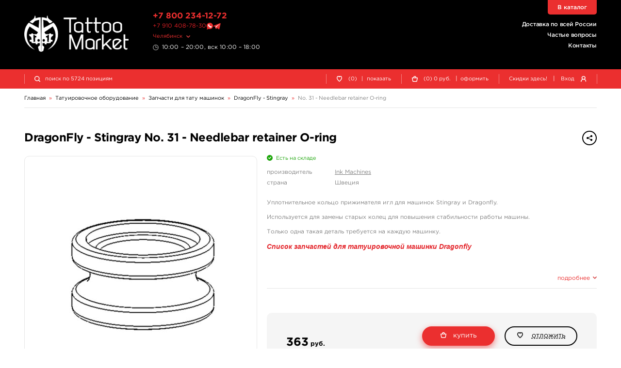

--- FILE ---
content_type: text/html; charset=UTF-8
request_url: https://chl.tattoomarket.ru/product/no-31-needlebar-retainer-o-ring
body_size: 8626
content:
<!DOCTYPE HTML>
<html>
<head>
<meta http-equiv="Content-Type" content="text/html; charset=utf-8">
<meta name="viewport" content="width=device-width, initial-scale=1.0, maximum-scale=1.0, user-scalable=0"/>
<title>Запчасть для машинки Ink Machines No. 31 - Needlebar retainer O-ring - купить в Челябинске, магазин TattooMarket</title>
<link href="/s/v_209/css/bundle.css" rel="stylesheet" type="text/css">
<script>
history.scrollRestoration = "manual";
let globalUserId;let timestamp=1769484331;
</script>
<link rel="apple-touch-icon" sizes="180x180" href="/s/img/apple-touch-icon.png">
<link rel="icon" type="image/png" sizes="32x32" href="/s/img/favicon-32x32.png">
<link rel="icon" type="image/png" sizes="16x16" href="/s/img/favicon-16x16.png">
<link rel="manifest" href="/s/img/site.webmanifest">
<link rel="mask-icon" href="/s/img/safari-pinned-tab.svg" color="#5bbad5">
<link rel="preconnect" href="https://counter.yadro.ru"/>
<link rel="preconnect" href="https://www.gstatic.com/"/>
<link rel="preconnect" href="https://mc.yandex.ru"/>
<link rel="preconnect" href="https://s.tattoomarket.ru"/>
<meta name="msapplication-TileColor" content="#ffffff">
<meta name="theme-color" content="#ffffff">
<meta name="description" content="DragonFly - Stingray«No. 31 - Needlebar retainer O-ring» от производителя Ink Machines, Страна изготовления - Швеция -  Фотографии и описание товара. Цена в Челябинске - 363 руб. Для заказа и получения консультации звоните +7 800 234 1272" />
<link rel="canonical" href="https://chl.tattoomarket.ru/product/no-31-needlebar-retainer-o-ring" />
<meta property="og:title" content="Запчасть для машинки Ink Machines No. 31 - Needlebar retainer O-ring - купить в Челябинске, магазин TattooMarket" />
<meta property="og:type" content="website" />
<meta property="og:url" content="https://chl.tattoomarket.ru/product/no-31-needlebar-retainer-o-ring" />
<meta property="og:image" content="https://s.tattoomarket.ru/prod/16/4236/24620_small_1.jpg" />
<link rel="image_src" href="https://s.tattoomarket.ru/prod/16/4236/24620_small_1.jpg" />
<script defer src="/s/v_209/js/jquery-3.4.1.min.js" type="text/javascript"></script>
<script defer src="/s/v_209/js/build.js"></script>
</head>
<body>
<div class="mainwrap" id="up">
    <header class="header">
        <div class="headline-main">
            <div class="container">
                <div class="grid">
                    <div class="logo">
                        <a href="/">
                            <img src="/s/img/logo-white.png" width="2130" height="740" alt="TattooMarket"/>
                        </a>
                    </div>
                    <!-- end .logo-->
                    <div class="text-l">
                        <div class="head-tel">
                            <a href="tel:+78002341272">+7 800 234-12-72</a>
                        </div>
                        <div class="head-msg">
                            <a href="https://t.me/tattoomarketmsk" class="number">+7 910 408-78-30</a>
                            <a href="https://wa.me/79104087830" title="Tattoomarket в Whatsapp"><img src="/s/img/whatsapp.svg" alt="Whatsapp" class="what"/></a>
                            <a href="https://t.me/tattoomarketmsk" title="Tattoomarket в Telegram"><img src="/s/img/telegram.svg" alt="Telegram" class="tgm"/></a>
                        </div>
                        <!-- end .head-tel-->
                        <div class="head-select-city">
                            <div class="toggle">
                                <div>Челябинск</div>
                            </div>
                            <!-- end .toggle-->
                            <div class="head-city-popup">
                                <div class="nano">
                                    <div class="nano-content">
                                        <div class="ind"></div>
                                        <!-- end .ind-->
                                    </div>
                                    <!-- end .nano-content-->
                                </div>
                                <!-- end .nano-->
                            </div>
                            <!-- end .head-city-popup-->
                        </div>
                        <!-- end .head-select-city-->
                        <div class="head-workhours">10:00 – 20:00, вск 10:00 – 18:00</div>
                        <!-- end .head-workhours-->
                    </div>
                    <!-- end .text-l-->
                    <div class="text-r">
                        <ul class="head-links">
                            <li><a href="/delivery">Доставка по всей России</a></li>
                            <li><a href="/faq/">Частые вопросы</a></li>
                            <li><a href="/contacts/">Контакты</a></li>
                        </ul>
                        <!-- end .head-links-->
                    </div>
                    <!-- end .text-r-->
                    <a class="head-tel-mob" href="tel:+78002341272"></a><!-- end .head-tel-mob-->
                    <div class="head-sep-mob"></div>
                    <div class="head-toggle-menu">
                        <div class="pos1"></div>
                        <div class="pos2"></div>
                        <div class="pos3"></div>
                    </div>
                    <!-- end .head-toggle-menu-->
                    <div class="head-top-link"><a href="/catalog">В каталог</a></div>
                    <!-- end .head-top-link-->
                </div>
                <!-- end .grid-->
            </div>
            <!-- end .container-->
        </div>
        <!-- end .headline-main-->
        <div class="headline-sub">
            <div class="place"></div>
            <div class="in">
                <div class="container">
                    <div class="grid head-panel">
    <div class="col head-search-place">
        <form class="head-search" method="GET" action="/search/">
            <div class="head-search-in">
                <div class="pic"></div>
                <input class="input-search" type="search" name="q"
                       value=""
                       placeholder="поиск по 5724 позициям">
                <button class="go" type="submit">найти</button>
                <div class="close"></div>
                <div class="head-search-results">
                    <div class="nano">
                        <div class="nano-content">
                            <div class="ind">
                                <div style="height: 110px;"></div>
                            </div>
                            <!-- end .ind-->
                        </div>
                        <!-- end .nano-content-->
                    </div>
                    <!-- end .nano-->
                </div>
                <!-- end .head-search-results-->
            </div>
            <!-- end .head-search-in-->
        </form>
        <!-- end .head-search-->
    </div>

            <!-- end .col-->
        <div class="col">
            <div class="head-profile-links">
                <a class="el auth-required-feature">
                    <div class="pic"><img src="/s/img/heart-empty-white.svg" alt=""/></div>
                    <!-- end .pic-->

                    <div class="num">0</div>
                    <div class="text hide-550">
                        (0)<span class="hide-750">&nbsp;<span class="sep">|</span> показать</span></div>
                </a><!-- end .el-->
            </div>
            <!-- end .head-profile-links-->
        </div>
        <!-- end .col-->
        <div class="col">
            <div class="head-profile-links cart-header-container">
                <a class="el" href="/cabinet/cart">
                    <div class="pic"><img src="/s/img/cart-empty-white.svg" alt=""/></div>
                    <!-- end .pic-->
                    <div class="num amount">0</div>
                </a>
                <div class="text hide-550 group-container">
                    <a class="el" href="/cabinet/cart">
                        (<span class="amount">0</span>)
                        <span class="price">0</span>
                        руб.
                    </a>
                    <span class="hide-750 group-container">&nbsp;
                        <span class="sep">|</span>
                        <a class="el"   href="/cabinet/order">оформить</a>
                    </span>
                </div>
            </div>
            <!-- end .head-profile-links-->
        </div>
        <!-- end .col-->
        <div class="col">
            <div class="head-profile-links">
                <a class="el hide-550" href="/discounts">
                                        <div class="text">Скидки здесь!</div>
                </a>
                <!-- end .el-->
                <span class="sep hide-750">|</span> <span class="el modal-form" data-modal-form="modal-login">
                    <div class="text hide-750">Вход</div>
                    <div class="pic"><img src="/s/img/user-white.svg" alt=""/></div>
                    <!-- end .pic-->
                </span><!-- end .el-->
            </div>
            <!-- end .head-profile-links-->
        </div>
        <!-- end .col-->
    
</div>
<!-- end .grid-->
                </div>
                <!-- end .container-->
            </div>
            <!-- end .in-->
        </div>
        <!-- end .headline-sub-->
        <div class="mob-menu">
            <div class="container">
                <ul>
                    <li class="el"><a class="link" href="/cabinet/cart">
                            <div class="pic"><img src="/s/img/menu-cart.svg" alt=""/></div>
                            Корзина </a><!-- end .link-->
                    </li>
                    <!-- end .el-->
                                            <li class="el"><span class="link link-like auth-required-feature">
                            <div class="pic"><img src="/s/img/menu-heart.svg" alt=""/></div>
                            Отложенные товары </span><!-- end .link-->
                        </li>
                    
                    <!-- end .el-->
                    <li class="el">
                        <a class="link" href="/faq/">
                            <div class="pic">
                                <img src="/s/img/menu-faq.png" alt=""/>
                            </div>
                            Частые вопросы </a>
                        <!-- end .link-->
                    </li>
                    <!-- end .el-->
                    <li class="el"><a class="link" href="/discounts">
                            <div class="pic"><img src="/s/img/menu-discounts.svg" alt=""/></div>
                            Скидки здесь! </a><!-- end .link-->
                    </li>
                    <!-- end .el-->
                    <li class="el"><a class="link" href="/contacts">
                            <div class="pic"><img src="/s/img/menu-contacts.svg" alt=""/></div>
                            Контакты </a><!-- end .link-->
                    </li>

                    <!-- end .el-->
                    <li class="el mobile-user-menu hidden">
                        <div class="link toggle">
                            <div class="pic"><img src="/s/img/menu-profile.svg" alt=""/></div>
                            Личный кабинет
                        </div>
                        <!-- end .link-->
                        <div class="in">
                            <ul>
                                <li><a class="link-in" href="/cabinet/orders">
                                        <div>Мои заказы</div>
                                    </a><!-- end .link-in--></li>
                                <li><a class="link-in" href="/cabinet/billing">
                                        <div>Мой кошелек</div>
                                    </a><!-- end .link-in--></li>
                                <li><a class="link-in" href="/cabinet/profile">
                                        <div>Мой профиль</div>
                                    </a><!-- end .link-in--></li>
                                <li><a class="link-in" href="/cabinet/settings">
                                        <div>Мои настройки</div>
                                    </a><!-- end .link-in--></li>
                                <li><a class="link-in" href="/auth/logout">
                                        <div class="pic"><img src="/s/img/menu-exit.svg" alt=""/></div>
                                        <div>Выход</div>
                                    </a><!-- end .link-in--></li>
                            </ul>
                        </div>
                        <!-- end .in-->
                    </li>
                    <!-- end .el-->
                </ul>
                <div class="additional">
                    <ul>
                        <li><a href="/about">О компании</a></li>
                        <li><a href="/articles">Журнал</a></li>
                        <li><a href="/payment">Оплата заказов</a></li>
                        <li><a href="/delivery">Доставка заказов</a></li>
                        <li><a href="/return">Возврат товара</a></li>
                        <li><a href="/faq/">Частые вопросы</a></li>
                        <li><a href="/contacts/">Контакты</a></li>
                        <li><a href="/feedback/">Отзывы</a></li>
                    </ul>
                </div>
                <!-- end .additional-->
            </div>
            <!-- end .container-->
        </div>
        <!-- end .mob-menu-->
    </header>
    <!-- end .header-->

    <div class="content">
    <div class="container" itemscope itemtype="https://schema.org/BreadcrumbList">
        <nav class="path">
            <div class="path-el" itemprop="itemListElement" itemscope itemtype="https://schema.org/ListItem">
                <a itemprop="item" href="/"><span itemprop="name">Главная</span></a>
                <meta itemprop="position" content="1" />
            </div>
            <div class="path-arr">»</div>
                            <div class="path-el" itemprop="itemListElement" itemscope itemtype="https://schema.org/ListItem">
                                                                        <a itemprop="item" class="toggle" href="/catalog/tatuirovochnoe-oborudovanie">
                                <span itemprop="name">Татуировочное оборудование</span>
                            </a>
                            <meta itemprop="position" content="2" />
                            <div class="path-popup">
                                <div class="nano has-scrollbar" style="height: 251px;">
                                    <div class="nano-content" tabindex="0" style="right: -15px;">
                                        <div class="ind">
                                                                                            <a class="link "
                                                   href="/catalog/tattoo-nabory">
                                                    Татуировочные наборы                                                </a><!-- end .link-->
                                                                                            <a class="link "
                                                   href="/catalog/tatuirovochnye-mashinki">
                                                    Татуировочные машинки                                                </a><!-- end .link-->
                                                                                            <a class="link "
                                                   href="/catalog/istochniki-pitaniya">
                                                    Источники питания                                                </a><!-- end .link-->
                                                                                            <a class="link "
                                                   href="/catalog/pedali-klip-kordy">
                                                    Педали, клип-корды                                                </a><!-- end .link-->
                                                                                            <a class="link "
                                                   href="/catalog/barernaya-zashita">
                                                    Барьерная защита                                                </a><!-- end .link-->
                                                                                            <a class="link "
                                                   href="/catalog/ruchki-derzhateli">
                                                    Ручки-держатели                                                </a><!-- end .link-->
                                                                                            <a class="link "
                                                   href="/catalog/nosiki-leiki">
                                                    Наконечники                                                </a><!-- end .link-->
                                                                                            <a class="link "
                                                   href="/catalog/igly-tatuirovochnye">
                                                    Иглы татуировочные                                                </a><!-- end .link-->
                                                                                            <a class="link "
                                                   href="/catalog/kartridzhi-tatuirovochnye">
                                                    Картриджи татуировочные                                                </a><!-- end .link-->
                                                                                            <a class="link "
                                                   href="/catalog/shtangi-rezinki">
                                                    Штанги, резинки                                                </a><!-- end .link-->
                                                                                            <a class="link active"
                                                   href="/catalog/zapchasti-dlya-tatu-mashinok">
                                                    Запчасти для тату машинок                                                </a><!-- end .link-->
                                                                                            <a class="link "
                                                   href="/catalog/kolpachki-podstavki">
                                                    Колпачки, подставки, миксеры для краски                                                </a><!-- end .link-->
                                                                                            <a class="link "
                                                   href="/catalog/sredstva-uhoda">
                                                    Средства ухода                                                </a><!-- end .link-->
                                                                                            <a class="link "
                                                   href="/catalog/dezinfekciya">
                                                    Дезинфекция                                                </a><!-- end .link-->
                                                                                            <a class="link "
                                                   href="/catalog/transfernaya-bumaga-i-prinadlezhnosti">
                                                    Трансферная бумага и принадлежности                                                </a><!-- end .link-->
                                                                                            <a class="link "
                                                   href="/catalog/iskusstvennaya-kozha-i-manekeny">
                                                    Искусственная кожа и манекены                                                </a><!-- end .link-->
                                                                                            <a class="link "
                                                   href="/catalog/perchatki">
                                                    Перчатки                                                </a><!-- end .link-->
                                                                                            <a class="link "
                                                   href="/catalog/sprjei-batly">
                                                    Спрэй-батлы                                                </a><!-- end .link-->
                                                                                    </div>
                                    </div>
                                    <!-- end .nano-content-->
                                    <div class="nano-pane">
                                        <div class="nano-slider"
                                             style="height: 46px; transform: translate(0px, 0px);"></div>
                                    </div>
                                </div>
                                <!-- end .nano-->
                            </div>
                                                            </div>
                <!-- end .path-el-->
                                    <div class="path-arr">»</div>
                                            <div class="path-el" itemprop="itemListElement" itemscope itemtype="https://schema.org/ListItem">
                                                                        <a itemprop="item" class="toggle" href="/catalog/zapchasti-dlya-tatu-mashinok">
                                <span itemprop="name">Запчасти для тату машинок</span>
                            </a>
                            <meta itemprop="position" content="3" />
                            <div class="path-popup">
                                <div class="nano has-scrollbar" style="height: 251px;">
                                    <div class="nano-content" tabindex="0" style="right: -15px;">
                                        <div class="ind">
                                                                                            <a class="link active"
                                                   href="/catalog/zap-chasti-dragonfly-stingray">
                                                    DragonFly - Stingray                                                </a><!-- end .link-->
                                                                                            <a class="link "
                                                   href="/catalog/zap-chasti-fkirons">
                                                    FKirons                                                </a><!-- end .link-->
                                                                                            <a class="link "
                                                   href="/catalog/zap-chasti-inkjecta">
                                                    InkJecta                                                </a><!-- end .link-->
                                                                                            <a class="link "
                                                   href="/catalog/zap-chasti-scorpion-scorpionx2">
                                                    Scorpion - Scorpion X2                                                </a><!-- end .link-->
                                                                                            <a class="link "
                                                   href="/catalog/zap-chasti-cobra">
                                                    Cobra Rotary                                                </a><!-- end .link-->
                                                                                            <a class="link "
                                                   href="/catalog/zap-chasti-symbeos-eikon">
                                                    Symbeos - Eikon                                                </a><!-- end .link-->
                                                                                            <a class="link "
                                                   href="/catalog/zap-chasti-bishop-rotary">
                                                    Bishop Rotary                                                </a><!-- end .link-->
                                                                                            <a class="link "
                                                   href="/catalog/zapchasti-jack-and-alexx">
                                                    Jack &amp; Alexx                                                </a><!-- end .link-->
                                                                                            <a class="link "
                                                   href="/catalog/zap-chasti-cheyenne">
                                                    Cheyenne                                                </a><!-- end .link-->
                                                                                            <a class="link "
                                                   href="/catalog/zapchasti-ambition">
                                                    Ambition                                                </a><!-- end .link-->
                                                                                            <a class="link "
                                                   href="/catalog/katushki">
                                                    Катушки                                                </a><!-- end .link-->
                                                                                            <a class="link "
                                                   href="/catalog/boiki-armature-bar">
                                                    Бойки (armature bar)                                                </a><!-- end .link-->
                                                                                            <a class="link "
                                                   href="/catalog/kontaktnye-gruppy">
                                                    Контактные группы                                                </a><!-- end .link-->
                                                                                            <a class="link "
                                                   href="/catalog/kontakty-pruzhiny">
                                                    Контакты-пружины                                                </a><!-- end .link-->
                                                                                            <a class="link "
                                                   href="/catalog/kontaktnye-vinty">
                                                    Контактные винты                                                </a><!-- end .link-->
                                                                                            <a class="link "
                                                   href="/catalog/shaiby-vinty-zazhimy">
                                                    Шайбы, винты, зажимы                                                </a><!-- end .link-->
                                                                                            <a class="link "
                                                   href="/catalog/kljuchi-shestigranniki">
                                                    Ключи шестигранники                                                </a><!-- end .link-->
                                                                                            <a class="link "
                                                   href="/catalog/zapchasti-vlad-blad">
                                                    Vlad Blad                                                </a><!-- end .link-->
                                                                                            <a class="link "
                                                   href="/catalog/zap-chasti-acus">
                                                    Запчасти ACUS                                                </a><!-- end .link-->
                                                                                            <a class="link "
                                                   href="/catalog/xtreme">
                                                    Xtreme                                                </a><!-- end .link-->
                                                                                    </div>
                                    </div>
                                    <!-- end .nano-content-->
                                    <div class="nano-pane">
                                        <div class="nano-slider"
                                             style="height: 46px; transform: translate(0px, 0px);"></div>
                                    </div>
                                </div>
                                <!-- end .nano-->
                            </div>
                                                            </div>
                <!-- end .path-el-->
                                    <div class="path-arr">»</div>
                                            <div class="path-el" itemprop="itemListElement" itemscope itemtype="https://schema.org/ListItem">
                                                                        <a itemprop="item" href="/catalog/zap-chasti-dragonfly-stingray">
                                <span itemprop="name">DragonFly - Stingray</span>
                            </a>
                                                            </div>
                <!-- end .path-el-->
                                    <div class="path-arr">»</div>
                                            <div class="path-el" itemprop="itemListElement" itemscope itemtype="https://schema.org/ListItem">
                                            <a itemprop="item" class="grey" href="/product/no-31-needlebar-retainer-o-ring">
                            <span itemprop="name">No. 31 - Needlebar retainer O-ring</span>
                        </a>
                                    </div>
                <!-- end .path-el-->
                                    </nav>
        <!-- end .path-->
    </div>
<div class="container full item-card" itemscope itemtype="https://schema.org/Product">
    <div class="item-card-head">
        <div class="main-title">
            <h1 class="h2" itemprop="name">DragonFly - Stingray No. 31 - Needlebar retainer O-ring</h1>
            <div class="small-text right">
                <div class="share">
                    <div class="btn btn-rounded btn-small btn-border-dark toggle">
                        <span class="btn-pic">
                            <img src="/s/img/share-hover.png" width="32" height="32" alt=""/>
                            <img src="/s/img/share-dark.png" width="32" height="32" alt=""/>
                        </span>
                    </div>
                    <!-- end .toggle-->
                    <div class="popup share-popup"
                         data-title="DragonFly - Stingray No. 31 - Needlebar retainer O-ring"
                         data-description="&lt;p&gt;Уплотнительное кольцо прижимателя игл для машинок Stingray и Dragonfly.&lt;/p&gt;&lt;p&gt;Используется для замены старых колец для повышения стабильности работы машины. &lt;/p&gt;&lt;p&gt;
Только одна такая деталь требуется на каждую машинку.&lt;/p&gt;&lt;p&gt;&lt;strong style=&quot;background-color: initial; font-family: &amp;quot;Trebuchet MS&amp;quot;, Helvetica, Verdana, sans-serif; font-size: 14px;&quot;&gt;&lt;em&gt;&lt;a href=&quot;https://s.tattoomarket.ru/files/sxemimashin/part-list-dragonfly.jpg&quot;&gt;Список запчастей для татуировочной машинки Dragonfly&lt;/a&gt;&lt;/em&gt;&lt;/strong&gt;&lt;br&gt;&lt;/p&gt;

&lt;p&gt;&lt;strong style=&quot;background-color: initial; font-family: &amp;quot;Trebuchet MS&amp;quot;, Helvetica, Verdana, sans-serif; font-size: 14px;&quot;&gt;&lt;em&gt;&lt;a href=&quot;https://s.tattoomarket.ru/files/sxemimashin/part-list-stingray.jpg&quot;&gt;Список запчастей для татуировочной машинки Stingray&lt;/a&gt;&lt;/em&gt;&lt;/strong&gt;&lt;br&gt;&lt;/p&gt;
"
                         data-preview="https://s.tattoomarket.ru/prod/16/4236/24620_big.jpg"
                         data-height="400" >
                        <div class="close"></div>
                        <div class="t">Поделиться</div>
                        <div class="ind">
                            <a class="link share" data-type="vk" rel="nofolow">ВКонтакте
                                <div class="pic">
                                    <img src="/s/img/soc/vk.png" width="2312" height="2306" alt=""/>
                                </div>
                            </a><!-- end .link-->
                            <a class="link share" data-type="ok" rel="nofolow">Одноклассники
                                <div class="pic">
                                    <img src="/s/img/soc/ok.png" width="2312" height="2306" alt=""/>
                                </div>
                            </a><!-- end .link-->
s                            <a class="link share" data-type="lj" rel="nofolow">Livejournal
                                <div class="pic">
                                    <img src="/s/img/soc/lj.png" width="2312" height="2306" alt=""/>
                                </div>
                            </a><!-- end .link-->
                        </div>
                        <!-- end .docs-->
                    </div>
                    <!-- end .popup-->
                </div>
                <!-- end .share-->
            </div>
            <!-- end .small-text-->
        </div>
        <!-- end .main-title-->
    </div>
    <!-- end .item-card-head-->
    <div class="item-card-body">
        <div class="item-card-info">
            <div class="item-card-max">
                                    <div class="avail green" >
                        <link itemprop="availability" href="https://schema.org/InStock" />Есть на складе</div>
                                <!-- end .avail-->
                <ul class="info-list">
                                            <li>
                            <div class="l">производитель</div>
                            <div><a href="/brand/inkmachines">Ink Machines</a></div>
                        </li>
                        <li>
                            <div class="l">страна</div>
                            <div>Швеция</div>
                        </li>
                                    </ul>
                <!-- end .info-list-->

                <div class="description" itemprop="description">
                    <p>Уплотнительное кольцо прижимателя игл для машинок Stingray и Dragonfly.</p><p>Используется для замены старых колец для повышения стабильности работы машины. </p><p>
Только одна такая деталь требуется на каждую машинку.</p><p><strong style="background-color: initial; font-family: &quot;Trebuchet MS&quot;, Helvetica, Verdana, sans-serif; font-size: 14px;"><em><a rel="nofollow" href="https://s.tattoomarket.ru/files/sxemimashin/part-list-dragonfly.jpg">Список запчастей для татуировочной машинки Dragonfly</a></em></strong><br></p>

<p><strong style="background-color: initial; font-family: &quot;Trebuchet MS&quot;, Helvetica, Verdana, sans-serif; font-size: 14px;"><em><a rel="nofollow" href="https://s.tattoomarket.ru/files/sxemimashin/part-list-stingray.jpg">Список запчастей для татуировочной машинки Stingray</a></em></strong><br></p>
                </div>

                <div class="toggle-more">
                    <span><span class="for-close">подробнее</span><span class="for-open">свернуть</span></span>
                </div>
                <div class="hr"></div>

                                <div class="item-info-labels">
                    <div class="info-labels">
                                            </div>
                    <!-- end .info-labels-->
                </div>
                                    <!-- end .item-info-labels-->
                    <div class="item-buy">
                        <div class="price" itemprop="offers" itemscope itemtype="https://schema.org/Offer">
                                                        <!-- end .addit-->
                            <strong class="big" itemprop="price">363</strong> <span itemprop="priceCurrency" content="RUB">руб.</span>
                        </div>
                        <!-- end .price-->
                        <div class="btns"
                             data-product="4236"
                             data-prop="0">
                                                                <div class="add-to-basket-wrap ">
                                        <a class="btn add-to-basket-btn btn-medium btn-rounded btn-red">
                                        <span class="btn-pic">
                                            <img src="/s/img/cart-empty-white.svg" alt=""/>
                                        </span>купить</a>
                                    </div>
                                    <div class="num hidden">
                                        <div class="input-num">
                                            <div class="minus"></div>
                                            <input type="text" pattern="\d*"
                                                   data-max="2"
                                                   name="basket-amount" value="0">
                                            <div class="plus"></div>
                                        </div>
                                        <!-- end .input-num-->
                                        <div>шт.</div>
                                    </div>
                                    <div>
                                        <a class="btn btn-medium btn-rounded btn-border-dark btn-bookmark  ">
                                        <span class="btn-pic">
                                            <img src="/s/img/heart-empty-hover.svg" alt=""/>
                                            <img src="/s/img/heart-empty-dark.svg" alt=""/></span>
                                            <span class="btn-pic">
                                            <img src="/s/img/heart-hover.svg" alt=""/>
                                            <img src="/s/img/heart-red.svg" alt=""/>
                                        </span>
                                            <span class="btn-text for-noactive">отложить</span>
                                            <span class="btn-text for-active">отложен</span>
                                        </a>
                                        <a class="btn btn-small btn-rounded btn-border-dark btn-remove hidden">
                                                <span class="btn-pic">
                                                    <img src="/s/img/delete-hover.svg" alt="">
                                                    <img src="/s/img/delete-black.svg" alt="">
                                                </span>
                                            <span class="btn-text">удалить</span>
                                        </a>
                                    </div>
                                                        </div>
                        <!-- end .btns-->
                    </div>
                    <!-- end .item-buy-->
                            </div>
                    </div>
        <!-- end .item-card-info-->
        <div class="item-card-l">
            <div class="item-photos">
                <div class="hold-swiper">
                    <div class="swiper-container slider-item-photos">
                        <div class="swiper-wrapper">
                                                            <div class="swiper-slide">
                                    <div class="item-card-photo">
                                        <img itemprop="image" loading="lazy" src="https://s.tattoomarket.ru/prod/16/4236/24620_big.jpg"
                                             width="470"
                                             height="470"
                                             alt="DragonFly - Stingray No. 31 - Needlebar retainer O-ring"/>
                                    </div>
                                    <!-- end .item-card-photo-->
                                </div>
                                                            <div class="swiper-slide">
                                    <div class="item-card-photo">
                                        <img itemprop="image" loading="lazy" src="https://s.tattoomarket.ru/prod/16/4236/29745_big.jpg"
                                             width="470"
                                             height="470"
                                             alt="DragonFly - Stingray No. 31 - Needlebar retainer O-ring"/>
                                    </div>
                                    <!-- end .item-card-photo-->
                                </div>
                                                    </div>
                        <!-- end .swiper-wrapper-->
                    </div>
                    <!-- end .swiper-container-->
                    <div class="swiper-arr swiper-prev swiper-button-disabled"></div>
                    <div class="swiper-arr swiper-next"></div>
                </div>
                <!-- end .hold-swiper-->
                            </div>
            <!-- end .item-photos-->
        </div>
        <!-- end .item-card-l-->

    </div>
    <!-- end .item-card-body-->
    <div class="item-card-sep"></div>
</div>
<!-- end .container-->
<!-- end .section-items-->
</div>
<!-- end .content-->

<footer class="footer">
    <div class="container">
        <div class="grid">
            <div class="col foot-hold-logo">
                <div class="in nowrap">
                    <div class="logo">
                        <a href="/"><img src="/s/img/logo-red.png" width="2130" height="740" alt="TattooMarket"/></a>
                    </div>
                    <div class="head-msg">
                        <a href="tel:+7 800 234 1272" class="number">+7 800 234 1272</a>
                        <a href="https://wa.me/79104087830" title="Tattoomarket в Whatsapp"><img src="/s/img/whatsapp.svg" alt="Whatsapp" class="what"></a>
                        <a href="https://t.me/tattoomarketmsk" title="Tattoomarket в Telegram"><img src="/s/img/telegram.svg" alt="Telegram" class="tgm"></a>
                    </div>
                    <div class="head-workhours">10:00 – 20:00, вск 10:00 – 18:00</div>
                    <!-- end .logo-->
                    <div class="copy">© 1999-2026, Tattoo Market</div>
                    <!-- end .copy-->
                </div>
                <!-- end .in-->
            </div>
            <!-- end .col-->
            <div class="col foot-hold-links">
                <div class="in nowrap">
                    <ul class="foot-links">
                        <li><a href="/about">О компании</a></li>
                        <li><a href="/articles">Статьи</a></li>
                                                <li><a href="/discounts">Скидки</a></li>
                    </ul>
                </div>
                <!-- end .in-->
                <div class="in nowrap">
                    <ul class="foot-links">
                        <li><a href="/payment">Оплата заказов</a></li>
                        <li><a href="/delivery">Доставка заказов</a></li>
                        <li><a href="/return">Возврат товара</a></li>
                        <li><a href="/repair/">Ремонт тату-машинок</a></li>
                    </ul>
                </div>
                <!-- end .in-->
                <div class="in nowrap">
                    <ul class="foot-links">
                        <li><a href="/faq/">Частые вопросы</a></li>
                        <li><a href="/feedback/">Отзывы</a></li>
                        <li><a href="/blog">Блог</a></li>
                    </ul>
                </div>
                <!-- end .in-->
                <div class="in">
                    <ul class="foot-links">
                        <li><a href="/contacts/">Контакты</a></li>
                        <li><a href="/privacyPolicy">Обработка персональных данных</a></li>
                    </ul>
                </div>
            </div>
            <!-- end .col-->
            <div class="col foot-hold-info">
                <div class="in nowrap">
                    <div class="foot-title">Следуйте за нами</div>
                    <ul class="foot-soc">
                        <li>
                            <a rel="nofollow" href="https://vk.com/tattoomarket" target="_blank">
                                <span class="color-vk">ВКонтакте</span>
                                <sup>
                                    <span class="for-hover">подпишись</span>
                                    <span class="for-norm">20 413</span>
                                </sup>
                            </a>
                        </li>
                    </ul>
                </div>
                <!-- end .in-->
                <div class="in nowrap">
                    <div class="foot-title">Принимаем к оплате</div>
                    <ul class="foot-payments">
                        <li>
                            <a rel="nofollow" href="https://uniteller.ru" target="_blank">
                                <img class="sbp" src="/s/img/payments/sbp.png" width="71" height="40" alt="СБП"/>
                                <img class="sbp" src="/s/img/payments/sbp-red.png" width="71" height="40" alt="СБП"/></a>
                        </li>
                        <li>
                            <a rel="nofollow" href="https://uniteller.ru" target="_blank">
                                <img src="/s/img/payments/mir.png" width="140" height="40" alt="МИР"/>
                                <img src="/s/img/payments/mir-red.png" width="140" height="40" alt="МИР"/></a>
                        </li>
                        <li>
                            <a rel="nofollow" href="https://uniteller.ru" target="_blank">
                                <img src="/s/img/payments/visa.png" width="124" height="40" alt="Visa"/>
                                <img src="/s/img/payments/visa-red.png" width="124" height="40" alt="Visa"/></a>
                        </li>
                        <li>
                            <a rel="nofollow" href="https://uniteller.ru" target="_blank">
                                <img src="/s/img/payments/mastercard.png" width="68" height="40" alt="Mastercard"/>
                                <img src="/s/img/payments/mastercard-red.png" width="68" height="40" alt="Mastercard"/></a>
                        </li>
                        <li>
                            <a rel="nofollow" href="https://uniteller.ru" target="_blank">
                                <img src="/s/img/payments/uniteller.png" width="108" height="40" alt="Uniteller"/>
                                <img src="/s/img/payments/uniteller-red.png" width="108" height="40" alt="Uniteller"/></a>
                        </li>
                    </ul>
                    <!-- end .foot-payments-->
                    <div class="counter">
                        <!--LiveInternet counter--><a rel="nofollow" href="//www.liveinternet.ru/click"
target="_blank"><img id="licntB710" width="31" height="31" style="border:0"
title="LiveInternet"
src="[data-uri]"
alt=""/></a><script>(function(d,s){d.getElementById("licntB710").src=
"//counter.yadro.ru/hit?t44.5;r"+escape(d.referrer)+
((typeof(s)=="undefined")?"":";s"+s.width+"*"+s.height+"*"+
(s.colorDepth?s.colorDepth:s.pixelDepth))+";u"+escape(d.URL)+
";h"+escape(d.title.substring(0,150))+";"+Math.random()})
(document,screen)</script><!--/LiveInternet-->
                    </div>
                    <!-- end .foot-full-->
                </div>
                <!-- end .in-->
            </div>
            <!-- end .col-->
        </div>
        <!-- end .grid-->
    </div>
    <!-- end .container-->
</footer>
<!-- end .footer-->
<div class="outtaHere">
    <div class="modal modal-form" id="modal-reg" data-form-url="/auth/register/json">
        <div class="content-wrap" style="min-height: 770px"></div>
    </div>
    <!-- end .modal-->
    <div class="modal modal-form-small" id="modal-login" data-form-url="/auth/login/json">
        <div class="content-wrap" style="min-height: 350px"></div>
    </div>
    <!-- end .modal-->
    <div class="modal modal-form-small" id="modal-pass" data-form-url="/auth/remind/json">
        <div class="content-wrap" style="min-height: 330px"></div>
    </div>
    <!-- end .modal-->
    <div class="modal modal-form-small" id="modal-pass-sent">
        <div class="content-wrap">
            <div class="main-title">
                <div class="h2">Восстановление пароля</div>
            </div>
            <div class="center">
                Новый пароль отправлен
                на Ваш e-mail адрес.
            </div>
            <div class="form-submit center">
                <span class="btn btn-rounded btn-red btn-medium link-modal" data-modal="modal-login">
                    Войти на сайт
                </span>
            </div>
        </div>
        <!-- end .main-form-->
    </div>
    <!-- end .modal-->

    <div class="modal" id="modal-catalog-product">
        <div class="content-wrap" style="min-height: 600px"></div>
    </div>
</div>
</div>
<!-- Yandex.Metrika counter -->
<script type="text/javascript" >
   (function(m,e,t,r,i,k,a){m[i]=m[i]||function(){(m[i].a=m[i].a||[]).push(arguments)};
   m[i].l=1*new Date();
   for (var j = 0; j < document.scripts.length; j++) {if (document.scripts[j].src === r) { return; }}
   k=e.createElement(t),a=e.getElementsByTagName(t)[0],k.async=1,k.src=r,a.parentNode.insertBefore(k,a)})
   (window, document, "script", "https://mc.yandex.ru/metrika/tag.js", "ym");

   ym(37998035, "init", {
        clickmap:true,
        trackLinks:true,
        accurateTrackBounce:true,
        webvisor:true,
        trackHash:true,
        ecommerce:"dataLayer"
   });
</script>
<noscript><div><img src="https://mc.yandex.ru/watch/37998035" style="position:absolute; left:-9999px;" alt="" /></div></noscript>
<!-- /Yandex.Metrika counter -->
</body>
</html>


--- FILE ---
content_type: application/javascript; charset=utf-8
request_url: https://chl.tattoomarket.ru/s/v_209/js/build.js
body_size: 113058
content:
let headCityList = {"\u0410":{"alt":"\u0410\u043b\u044c\u043c\u0435\u0442\u044c\u0435\u0432\u0441\u043a","ang":"\u0410\u043d\u0433\u0430\u0440\u0441\u043a","arz":"\u0410\u0440\u0437\u0430\u043c\u0430\u0441","arm":"\u0410\u0440\u043c\u0430\u0432\u0438\u0440","art":"\u0410\u0440\u0442\u0451\u043c","ahg":"\u0410\u0440\u0445\u0430\u043d\u0433\u0435\u043b\u044c\u0441\u043a","ath":"\u0410\u0441\u0442\u0440\u0430\u0445\u0430\u043d\u044c","ack":"\u0410\u0447\u0438\u043d\u0441\u043a"},"\u0411":{"blv":"\u0411\u0430\u043b\u0430\u043a\u043e\u0432\u043e","bls":"\u0411\u0430\u043b\u0430\u0448\u0438\u0445\u0430","blu":"\u0411\u0430\u0440\u043d\u0430\u0443\u043b","bts":"\u0411\u0430\u0442\u0430\u0439\u0441\u043a","blg":"\u0411\u0435\u043b\u0433\u043e\u0440\u043e\u0434","bdk":"\u0411\u0435\u0440\u0434\u0441\u043a","brz":"\u0411\u0435\u0440\u0435\u0437\u043d\u0438\u043a\u0438","bsk":"\u0411\u0438\u0439\u0441\u043a","bla":"\u0411\u043b\u0430\u0433\u043e\u0432\u0435\u0449\u0435\u043d\u0441\u043a","btk":"\u0411\u0440\u0430\u0442\u0441\u043a","brn":"\u0411\u0440\u044f\u043d\u0441\u043a"},"\u0412":{"vng":"\u0412\u0435\u043b\u0438\u043a\u0438\u0439 \u041d\u043e\u0432\u0433\u043e\u0440\u043e\u0434","vld":"\u0412\u043b\u0430\u0434\u0438\u0432\u043e\u0441\u0442\u043e\u043a","vkz":"\u0412\u043b\u0430\u0434\u0438\u043a\u0430\u0432\u043a\u0430\u0437","vlm":"\u0412\u043b\u0430\u0434\u0438\u043c\u0438\u0440","vol":"\u0412\u043e\u043b\u0433\u043e\u0433\u0440\u0430\u0434","vdn":"\u0412\u043e\u043b\u0433\u043e\u0434\u043e\u043d\u0441\u043a","vlz":"\u0412\u043e\u043b\u0436\u0441\u043a\u0438\u0439","vgd":"\u0412\u043e\u043b\u043e\u0433\u0434\u0430","vrn":"\u0412\u043e\u0440\u043e\u043d\u0435\u0436"},"\u0413":{"gnz":"\u0413\u0440\u043e\u0437\u043d\u044b\u0439"},"\u0414":{"drb":"\u0414\u0435\u0440\u0431\u0435\u043d\u0442","dzh":"\u0414\u0437\u0435\u0440\u0436\u0438\u043d\u0441\u043a","dmg":"\u0414\u0438\u043c\u0438\u0442\u0440\u043e\u0432\u0433\u0440\u0430\u0434","dgp":"\u0414\u043e\u043b\u0433\u043e\u043f\u0440\u0443\u0434\u043d\u044b\u0439","dmd":"\u0414\u043e\u043c\u043e\u0434\u0435\u0434\u043e\u0432\u043e"},"\u0415":{"ept":"\u0415\u0432\u043f\u0430\u0442\u043e\u0440\u0438\u044f","ekb":"\u0415\u043a\u0430\u0442\u0435\u0440\u0438\u043d\u0431\u0443\u0440\u0433","esk":"\u0415\u0441\u0441\u0435\u043d\u0442\u0443\u043a\u0438"},"\u0416":{"zgk":"\u0416\u0435\u043b\u0435\u0437\u043d\u043e\u0433\u043e\u0440\u0441\u043a","zkv":"\u0416\u0443\u043a\u043e\u0432\u0441\u043a\u0438\u0439"},"\u0417":{"ztl":"\u0417\u043b\u0430\u0442\u043e\u0443\u0441\u0442"},"\u0418":{"ivn":"\u0418\u0432\u0430\u043d\u043e\u0432\u043e","izh":"\u0418\u0436\u0435\u0432\u0441\u043a","irk":"\u0418\u0440\u043a\u0443\u0442\u0441\u043a"},"\u0419":{"iol":"\u0419\u043e\u0448\u043a\u0430\u0440-\u041e\u043b\u0430"},"\u041a":{"kzn":"\u041a\u0430\u0437\u0430\u043d\u044c","kld":"\u041a\u0430\u043b\u0438\u043d\u0438\u043d\u0433\u0440\u0430\u0434","klg":"\u041a\u0430\u043b\u0443\u0433\u0430","kul":"\u041a\u0430\u043c\u0435\u043d\u0441\u043a-\u0423\u0440\u0430\u043b\u044c\u0441\u043a\u0438\u0439","kmn":"\u041a\u0430\u043c\u044b\u0448\u0438\u043d","ksp":"\u041a\u0430\u0441\u043f\u0438\u0439\u0441\u043a","kmr":"\u041a\u0435\u043c\u0435\u0440\u043e\u0432\u043e","ker":"\u041a\u0435\u0440\u0447\u044c","krv":"\u041a\u0438\u0440\u043e\u0432","kdk":"\u041a\u0438\u0441\u043b\u043e\u0432\u043e\u0434\u0441\u043a","kov":"\u041a\u043e\u0432\u0440\u043e\u0432","klm":"\u041a\u043e\u043b\u043e\u043c\u043d\u0430","kma":"\u041a\u043e\u043c\u0441\u043e\u043c\u043e\u043b\u044c\u0441\u043a-\u043d\u0430-\u0410\u043c\u0443\u0440\u0435","kop":"\u041a\u043e\u043f\u0435\u0439\u0441\u043a","krl":"\u041a\u043e\u0440\u043e\u043b\u0451\u0432","kst":"\u041a\u043e\u0441\u0442\u0440\u043e\u043c\u0430","kgk":"\u041a\u0440\u0430\u0441\u043d\u043e\u0433\u043e\u0440\u0441\u043a","knd":"\u041a\u0440\u0430\u0441\u043d\u043e\u0434\u0430\u0440","krn":"\u041a\u0440\u0430\u0441\u043d\u043e\u044f\u0440\u0441\u043a","kug":"\u041a\u0443\u0440\u0433\u0430\u043d","kur":"\u041a\u0443\u0440\u0441\u043a","kyz":"\u041a\u044b\u0437\u044b\u043b"},"\u041b":{"lpe":"\u041b\u0438\u043f\u0435\u0446\u043a","lub":"\u041b\u044e\u0431\u0435\u0440\u0446\u044b"},"\u041c":{"mgt":"\u041c\u0430\u0433\u043d\u0438\u0442\u043e\u0433\u043e\u0440\u0441\u043a","mkp":"\u041c\u0430\u0439\u043a\u043e\u043f","mhk":"\u041c\u0430\u0445\u0430\u0447\u043a\u0430\u043b\u0430","mia":"\u041c\u0438\u0430\u0441\u0441","www":"\u041c\u043e\u0441\u043a\u0432\u0430","mmk":"\u041c\u0443\u0440\u043c\u0430\u043d\u0441\u043a","mur":"\u041c\u0443\u0440\u043e\u043c","mts":"\u041c\u044b\u0442\u0438\u0449\u0438"},"\u041d":{"nch":"\u041d\u0430\u0431\u0435\u0440\u0435\u0436\u043d\u044b\u0435 \u0427\u0435\u043b\u043d\u044b","naz":"\u041d\u0430\u0437\u0440\u0430\u043d\u044c","nlk":"\u041d\u0430\u043b\u044c\u0447\u0438\u043a","nhd":"\u041d\u0430\u0445\u043e\u0434\u043a\u0430","nvm":"\u041d\u0435\u0432\u0438\u043d\u043d\u043e\u043c\u044b\u0441\u0441\u043a","ntk":"\u041d\u0435\u0444\u0442\u0435\u043a\u0430\u043c\u0441\u043a","ntu":"\u041d\u0435\u0444\u0442\u0435\u044e\u0433\u0430\u043d\u0441\u043a","nvt":"\u041d\u0438\u0436\u043d\u0435\u0432\u0430\u0440\u0442\u043e\u0432\u0441\u043a","nkm":"\u041d\u0438\u0436\u043d\u0435\u043a\u0430\u043c\u0441\u043a","nnv":"\u041d\u0438\u0436\u043d\u0438\u0439 \u041d\u043e\u0432\u0433\u043e\u0440\u043e\u0434","ntg":"\u041d\u0438\u0436\u043d\u0438\u0439 \u0422\u0430\u0433\u0438\u043b","nvk":"\u041d\u043e\u0432\u043e\u043a\u0443\u0437\u043d\u0435\u0446\u043a","nkb":"\u041d\u043e\u0432\u043e\u043a\u0443\u0439\u0431\u044b\u0448\u0435\u0432\u0441\u043a","nms":"\u041d\u043e\u0432\u043e\u043c\u043e\u0441\u043a\u043e\u0432\u0441\u043a","nvr":"\u041d\u043e\u0432\u043e\u0440\u043e\u0441\u0441\u0438\u0439\u0441\u043a","nsk":"\u041d\u043e\u0432\u043e\u0441\u0438\u0431\u0438\u0440\u0441\u043a","ncb":"\u041d\u043e\u0432\u043e\u0447\u0435\u0431\u043e\u043a\u0441\u0430\u0440\u0441\u043a","nck":"\u041d\u043e\u0432\u043e\u0447\u0435\u0440\u043a\u0430\u0441\u0441\u043a","nsa":"\u041d\u043e\u0432\u043e\u0448\u0430\u0445\u0442\u0438\u043d\u0441\u043a","nur":"\u041d\u043e\u0432\u044b\u0439 \u0423\u0440\u0435\u043d\u0433\u043e\u0439","ngn":"\u041d\u043e\u0433\u0438\u043d\u0441\u043a","nrl":"\u041d\u043e\u0440\u0438\u043b\u044c\u0441\u043a","noy":"\u041d\u043e\u044f\u0431\u0440\u044c\u0441\u043a"},"\u041e":{"obn":"\u041e\u0431\u043d\u0438\u043d\u0441\u043a","odn":"\u041e\u0434\u0438\u043d\u0446\u043e\u0432\u043e","otb":"\u041e\u043a\u0442\u044f\u0431\u0440\u044c\u0441\u043a\u0438\u0439","omk":"\u041e\u043c\u0441\u043a","orb":"\u041e\u0440\u0435\u043d\u0431\u0443\u0440\u0433","ozv":"\u041e\u0440\u0435\u0445\u043e\u0432\u043e-\u0417\u0443\u0435\u0432\u043e","ork":"\u041e\u0440\u0441\u043a","orl":"\u041e\u0440\u0451\u043b"},"\u041f":{"pnz":"\u041f\u0435\u043d\u0437\u0430","pru":"\u041f\u0435\u0440\u0432\u043e\u0443\u0440\u0430\u043b\u044c\u0441\u043a","prm":"\u041f\u0435\u0440\u043c\u044c","ptz":"\u041f\u0435\u0442\u0440\u043e\u0437\u0430\u0432\u043e\u0434\u0441\u043a","pkt":"\u041f\u0435\u0442\u0440\u043e\u043f\u0430\u0432\u043b\u043e\u0432\u0441\u043a-\u041a\u0430\u043c\u0447\u0430\u0442\u0441\u043a\u0438\u0439","pdl":"\u041f\u043e\u0434\u043e\u043b\u044c\u0441\u043a","prk":"\u041f\u0440\u043e\u043a\u043e\u043f\u044c\u0435\u0432\u0441\u043a","psk":"\u041f\u0441\u043a\u043e\u0432","pkn":"\u041f\u0443\u0448\u043a\u0438\u043d\u043e","ptg":"\u041f\u044f\u0442\u0438\u0433\u043e\u0440\u0441\u043a"},"\u0420":{"rme":"\u0420\u0430\u043c\u0435\u043d\u0441\u043a\u043e\u0435","reu":"\u0420\u0435\u0443\u0442\u043e\u0432","rnd":"\u0420\u043e\u0441\u0442\u043e\u0432-\u043d\u0430-\u0414\u043e\u043d\u0443","rtk":"\u0420\u0443\u0431\u0446\u043e\u0432\u0441\u043a","rbk":"\u0420\u044b\u0431\u0438\u043d\u0441\u043a","rzn":"\u0420\u044f\u0437\u0430\u043d\u044c"},"\u0421":{"slv":"\u0421\u0430\u043b\u0430\u0432\u0430\u0442","smr":"\u0421\u0430\u043c\u0430\u0440\u0430","spb":"\u0421\u0430\u043d\u043a\u0442-\u041f\u0435\u0442\u0435\u0440\u0431\u0443\u0440\u0433","snk":"\u0421\u0430\u0440\u0430\u043d\u0441\u043a","srt":"\u0421\u0430\u0440\u0430\u0442\u043e\u0432","sbs":"\u0421\u0435\u0432\u0430\u0441\u0442\u043e\u043f\u043e\u043b\u044c","sdn":"\u0421\u0435\u0432\u0435\u0440\u043e\u0434\u0432\u0438\u043d\u0441\u043a","svk":"\u0421\u0435\u0432\u0435\u0440\u0441\u043a","sps":"\u0421\u0435\u0440\u0433\u0438\u0435\u0432 \u041f\u043e\u0441\u0430\u0434","srp":"\u0421\u0435\u0440\u043f\u0443\u0445\u043e\u0432","smf":"\u0421\u0438\u043c\u0444\u0435\u0440\u043e\u043f\u043e\u043b\u044c","sml":"\u0421\u043c\u043e\u043b\u0435\u043d\u0441\u043a","sch":"\u0421\u043e\u0447\u0438","stv":"\u0421\u0442\u0430\u0432\u0440\u043e\u043f\u043e\u043b\u044c","sol":"\u0421\u0442\u0430\u0440\u044b\u0439 \u041e\u0441\u043a\u043e\u043b","stm":"\u0421\u0442\u0435\u0440\u043b\u0438\u0442\u0430\u043c\u0430\u043a","sgt":"\u0421\u0443\u0440\u0433\u0443\u0442","szr":"\u0421\u044b\u0437\u0440\u0430\u043d\u044c","skv":"\u0421\u044b\u043a\u0442\u044b\u0432\u043a\u0430\u0440"},"\u0422":{"tgn":"\u0422\u0430\u0433\u0430\u043d\u0440\u043e\u0433","tbv":"\u0422\u0430\u043c\u0431\u043e\u0432","tvr":"\u0422\u0432\u0435\u0440\u044c","ttl":"\u0422\u043e\u043b\u044c\u044f\u0442\u0442\u0438","tmk":"\u0422\u043e\u043c\u0441\u043a","tul":"\u0422\u0443\u043b\u0430","tme":"\u0422\u044e\u043c\u0435\u043d\u044c"},"\u0423":{"uud":"\u0423\u043b\u0430\u043d-\u0423\u0434\u044d","uln":"\u0423\u043b\u044c\u044f\u043d\u043e\u0432\u0441\u043a","usr":"\u0423\u0441\u0441\u0443\u0440\u0438\u0439\u0441\u043a","ufa":"\u0423\u0444\u0430"},"\u0425":{"khb":"\u0425\u0430\u0431\u0430\u0440\u043e\u0432\u0441\u043a","ksv":"\u0425\u0430\u0441\u0430\u0432\u044e\u0440\u0442","khm":"\u0425\u0438\u043c\u043a\u0438"},"\u0427":{"chb":"\u0427\u0435\u0431\u043e\u043a\u0441\u0430\u0440\u044b","chl":"\u0427\u0435\u043b\u044f\u0431\u0438\u043d\u0441\u043a","chp":"\u0427\u0435\u0440\u0435\u043f\u043e\u0432\u0435\u0446","crk":"\u0427\u0435\u0440\u043a\u0435\u0441\u0441\u043a","cht":"\u0427\u0438\u0442\u0430"},"\u0428":{"sha":"\u0428\u0430\u0445\u0442\u044b"},"\u0429":{"sko":"\u0429\u0451\u043b\u043a\u043e\u0432\u043e"},"\u042d":{"est":"\u042d\u043b\u0435\u043a\u0442\u0440\u043e\u0441\u0442\u0430\u043b\u044c","els":"\u042d\u043b\u0438\u0441\u0442\u0430","ens":"\u042d\u043d\u0433\u0435\u043b\u044c\u0441"},"\u042e":{"usl":"\u042e\u0436\u043d\u043e-\u0421\u0430\u0445\u0430\u043b\u0438\u043d\u0441\u043a"},"\u042f":{"yak":"\u042f\u043a\u0443\u0442\u0441\u043a","yrl":"\u042f\u0440\u043e\u0441\u043b\u0430\u0432\u043b\u044c"}};
let headCityPop=$('.head-city-popup').find('.ind');
$.each(headCityList, function( code, cities ){
    headCityPop.append('<div class="letter">'+code+'</div>');
    $.each(cities, function(url,name){
        headCityPop.append('<a class="link" rel="nofollow" href="https://'+url+'.tattoomarket.ru/">'+name+'</a>');
    });
});

/*! nanoScrollerJS - v0.8.7 - 2015
* http://jamesflorentino.github.com/nanoScrollerJS/
* Copyright (c) 2015 James Florentino; Licensed MIT */
(function(factory) {
  if (typeof define === 'function' && define.amd) {
    return define(['jquery'], function($) {
      return factory($, window, document);
    });
  } else if (typeof exports === 'object') {
    return module.exports = factory(require('jquery'), window, document);
  } else {
    return factory(jQuery, window, document);
  }
})(function($, window, document) {
  "use strict";
  var BROWSER_IS_IE7, BROWSER_SCROLLBAR_WIDTH, DOMSCROLL, DOWN, DRAG, ENTER, KEYDOWN, KEYUP, MOUSEDOWN, MOUSEENTER, MOUSEMOVE, MOUSEUP, MOUSEWHEEL, NanoScroll, PANEDOWN, RESIZE, SCROLL, SCROLLBAR, TOUCHMOVE, UP, WHEEL, cAF, defaults, getBrowserScrollbarWidth, hasTransform, isFFWithBuggyScrollbar, rAF, transform, _elementStyle, _prefixStyle, _vendor;
  defaults = {

    /**
      a classname for the pane element.
      @property paneClass
      @type String
      @default 'nano-pane'
     */
    paneClass: 'nano-pane',

    /**
      a classname for the slider element.
      @property sliderClass
      @type String
      @default 'nano-slider'
     */
    sliderClass: 'nano-slider',

    /**
      a classname for the content element.
      @property contentClass
      @type String
      @default 'nano-content'
     */
    contentClass: 'nano-content',

    /**
      a classname for enabled mode
      @property enabledClass
      @type String
      @default 'has-scrollbar'
     */
    enabledClass: 'has-scrollbar',

    /**
      a classname for flashed mode
      @property flashedClass
      @type String
      @default 'flashed'
     */
    flashedClass: 'flashed',

    /**
      a classname for active mode
      @property activeClass
      @type String
      @default 'active'
     */
    activeClass: 'active',

    /**
      a setting to enable native scrolling in iOS devices.
      @property iOSNativeScrolling
      @type Boolean
      @default false
     */
    iOSNativeScrolling: false,

    /**
      a setting to prevent the rest of the page being
      scrolled when user scrolls the `.content` element.
      @property preventPageScrolling
      @type Boolean
      @default false
     */
    preventPageScrolling: false,

    /**
      a setting to disable binding to the resize event.
      @property disableResize
      @type Boolean
      @default false
     */
    disableResize: false,

    /**
      a setting to make the scrollbar always visible.
      @property alwaysVisible
      @type Boolean
      @default false
     */
    alwaysVisible: false,

    /**
      a default timeout for the `flash()` method.
      @property flashDelay
      @type Number
      @default 1500
     */
    flashDelay: 1500,

    /**
      a minimum height for the `.slider` element.
      @property sliderMinHeight
      @type Number
      @default 20
     */
    sliderMinHeight: 20,

    /**
      a maximum height for the `.slider` element.
      @property sliderMaxHeight
      @type Number
      @default null
     */
    sliderMaxHeight: null,

    /**
      an alternate document context.
      @property documentContext
      @type Document
      @default null
     */
    documentContext: null,

    /**
      an alternate window context.
      @property windowContext
      @type Window
      @default null
     */
    windowContext: null
  };

  /**
    @property SCROLLBAR
    @type String
    @static
    @final
    @private
   */
  SCROLLBAR = 'scrollbar';

  /**
    @property SCROLL
    @type String
    @static
    @final
    @private
   */
  SCROLL = 'scroll';

  /**
    @property MOUSEDOWN
    @type String
    @final
    @private
   */
  MOUSEDOWN = 'mousedown';

  /**
    @property MOUSEENTER
    @type String
    @final
    @private
   */
  MOUSEENTER = 'mouseenter';

  /**
    @property MOUSEMOVE
    @type String
    @static
    @final
    @private
   */
  MOUSEMOVE = 'mousemove';

  /**
    @property MOUSEWHEEL
    @type String
    @final
    @private
   */
  MOUSEWHEEL = 'mousewheel';

  /**
    @property MOUSEUP
    @type String
    @static
    @final
    @private
   */
  MOUSEUP = 'mouseup';

  /**
    @property RESIZE
    @type String
    @final
    @private
   */
  RESIZE = 'resize';

  /**
    @property DRAG
    @type String
    @static
    @final
    @private
   */
  DRAG = 'drag';

  /**
    @property ENTER
    @type String
    @static
    @final
    @private
   */
  ENTER = 'enter';

  /**
    @property UP
    @type String
    @static
    @final
    @private
   */
  UP = 'up';

  /**
    @property PANEDOWN
    @type String
    @static
    @final
    @private
   */
  PANEDOWN = 'panedown';

  /**
    @property DOMSCROLL
    @type String
    @static
    @final
    @private
   */
  DOMSCROLL = 'DOMMouseScroll';

  /**
    @property DOWN
    @type String
    @static
    @final
    @private
   */
  DOWN = 'down';

  /**
    @property WHEEL
    @type String
    @static
    @final
    @private
   */
  WHEEL = 'wheel';

  /**
    @property KEYDOWN
    @type String
    @static
    @final
    @private
   */
  KEYDOWN = 'keydown';

  /**
    @property KEYUP
    @type String
    @static
    @final
    @private
   */
  KEYUP = 'keyup';

  /**
    @property TOUCHMOVE
    @type String
    @static
    @final
    @private
   */
  TOUCHMOVE = 'touchmove';

  /**
    @property BROWSER_IS_IE7
    @type Boolean
    @static
    @final
    @private
   */
  BROWSER_IS_IE7 = window.navigator.appName === 'Microsoft Internet Explorer' && /msie 7./i.test(window.navigator.appVersion) && window.ActiveXObject;

  /**
    @property BROWSER_SCROLLBAR_WIDTH
    @type Number
    @static
    @default null
    @private
   */
  BROWSER_SCROLLBAR_WIDTH = null;
  rAF = window.requestAnimationFrame;
  cAF = window.cancelAnimationFrame;
  _elementStyle = document.createElement('div').style;
  _vendor = (function() {
    var i, transform, vendor, vendors, _i, _len;
    vendors = ['t', 'webkitT', 'MozT', 'msT', 'OT'];
    for (i = _i = 0, _len = vendors.length; _i < _len; i = ++_i) {
      vendor = vendors[i];
      transform = vendors[i] + 'ransform';
      if (transform in _elementStyle) {
        return vendors[i].substr(0, vendors[i].length - 1);
      }
    }
    return false;
  })();
  _prefixStyle = function(style) {
    if (_vendor === false) {
      return false;
    }
    if (_vendor === '') {
      return style;
    }
    return _vendor + style.charAt(0).toUpperCase() + style.substr(1);
  };
  transform = _prefixStyle('transform');
  hasTransform = transform !== false;

  /**
    Returns browser's native scrollbar width
    @method getBrowserScrollbarWidth
    @return {Number} the scrollbar width in pixels
    @static
    @private
   */
  getBrowserScrollbarWidth = function() {
    var outer, outerStyle, scrollbarWidth;
    outer = document.createElement('div');
    outerStyle = outer.style;
    outerStyle.position = 'absolute';
    outerStyle.width = '100px';
    outerStyle.height = '100px';
    outerStyle.overflow = SCROLL;
    outerStyle.top = '-9999px';
    document.body.appendChild(outer);
    scrollbarWidth = outer.offsetWidth - outer.clientWidth;
    document.body.removeChild(outer);
    return scrollbarWidth;
  };
  isFFWithBuggyScrollbar = function() {
    var isOSXFF, ua, version;
    ua = window.navigator.userAgent;
    isOSXFF = /(?=.+Mac OS X)(?=.+Firefox)/.test(ua);
    if (!isOSXFF) {
      return false;
    }
    version = /Firefox\/\d{2}\./.exec(ua);
    if (version) {
      version = version[0].replace(/\D+/g, '');
    }
    return isOSXFF && +version > 23;
  };

  /**
    @class NanoScroll
    @param element {HTMLElement|Node} the main element
    @param options {Object} nanoScroller's options
    @constructor
   */
  NanoScroll = (function() {
    function NanoScroll(el, options) {
      this.el = el;
      this.options = options;
      BROWSER_SCROLLBAR_WIDTH || (BROWSER_SCROLLBAR_WIDTH = getBrowserScrollbarWidth());
      this.$el = $(this.el);
      this.doc = $(this.options.documentContext || document);
      this.win = $(this.options.windowContext || window);
      this.body = this.doc.find('body');
      this.$content = this.$el.children("." + this.options.contentClass);
      this.$content.attr('tabindex', this.options.tabIndex || 0);
      this.content = this.$content[0];
      this.previousPosition = 0;
      if (this.options.iOSNativeScrolling && (this.el.style.WebkitOverflowScrolling != null)) {
        this.nativeScrolling();
      } else {
        this.generate();
      }
      this.createEvents();
      this.addEvents();
      this.reset();
    }


    /**
      Prevents the rest of the page being scrolled
      when user scrolls the `.nano-content` element.
      @method preventScrolling
      @param event {Event}
      @param direction {String} Scroll direction (up or down)
      @private
     */

    NanoScroll.prototype.preventScrolling = function(e, direction) {
      if (!this.isActive) {
        return;
      }
      if (e.type === DOMSCROLL) {
        if (direction === DOWN && e.originalEvent.detail > 0 || direction === UP && e.originalEvent.detail < 0) {
          e.preventDefault();
        }
      } else if (e.type === MOUSEWHEEL) {
        if (!e.originalEvent || !e.originalEvent.wheelDelta) {
          return;
        }
        if (direction === DOWN && e.originalEvent.wheelDelta < 0 || direction === UP && e.originalEvent.wheelDelta > 0) {
          e.preventDefault();
        }
      }
    };


    /**
      Enable iOS native scrolling
      @method nativeScrolling
      @private
     */

    NanoScroll.prototype.nativeScrolling = function() {
      this.$content.css({
        WebkitOverflowScrolling: 'touch'
      });
      this.iOSNativeScrolling = true;
      this.isActive = true;
    };


    /**
      Updates those nanoScroller properties that
      are related to current scrollbar position.
      @method updateScrollValues
      @private
     */

    NanoScroll.prototype.updateScrollValues = function() {
      var content, direction;
      content = this.content;
      this.maxScrollTop = content.scrollHeight - content.clientHeight;
      this.prevScrollTop = this.contentScrollTop || 0;
      this.contentScrollTop = content.scrollTop;
      direction = this.contentScrollTop > this.previousPosition ? "down" : this.contentScrollTop < this.previousPosition ? "up" : "same";
      this.previousPosition = this.contentScrollTop;
      if (direction !== "same") {
        this.$el.trigger('update', {
          position: this.contentScrollTop,
          maximum: this.maxScrollTop,
          direction: direction
        });
      }
      if (!this.iOSNativeScrolling) {
        this.maxSliderTop = this.paneHeight - this.sliderHeight;
        this.sliderTop = this.maxScrollTop === 0 ? 0 : this.contentScrollTop * this.maxSliderTop / this.maxScrollTop;
      }
    };


    /**
      Updates CSS styles for current scroll position.
      Uses CSS 2d transfroms and `window.requestAnimationFrame` if available.
      @method setOnScrollStyles
      @private
     */

    NanoScroll.prototype.setOnScrollStyles = function() {
      var cssValue;
      if (hasTransform) {
        cssValue = {};
        cssValue[transform] = "translate(0, " + this.sliderTop + "px)";
      } else {
        cssValue = {
          top: this.sliderTop
        };
      }
      if (rAF) {
        if (cAF && this.scrollRAF) {
          cAF(this.scrollRAF);
        }
        this.scrollRAF = rAF((function(_this) {
          return function() {
            _this.scrollRAF = null;
            return _this.slider.css(cssValue);
          };
        })(this));
      } else {
        this.slider.css(cssValue);
      }
    };


    /**
      Creates event related methods
      @method createEvents
      @private
     */

    NanoScroll.prototype.createEvents = function() {
      this.events = {
        down: (function(_this) {
          return function(e) {
            _this.isBeingDragged = true;
            _this.offsetY = e.pageY - _this.slider.offset().top;
            if (!_this.slider.is(e.target)) {
              _this.offsetY = 0;
            }
            _this.pane.addClass(_this.options.activeClass);
            _this.doc.bind(MOUSEMOVE, _this.events[DRAG]).bind(MOUSEUP, _this.events[UP]);
            _this.body.bind(MOUSEENTER, _this.events[ENTER]);
            return false;
          };
        })(this),
        drag: (function(_this) {
          return function(e) {
            _this.sliderY = e.pageY - _this.$el.offset().top - _this.paneTop - (_this.offsetY || _this.sliderHeight * 0.5);
            _this.scroll();
            if (_this.contentScrollTop >= _this.maxScrollTop && _this.prevScrollTop !== _this.maxScrollTop) {
              _this.$el.trigger('scrollend');
            } else if (_this.contentScrollTop === 0 && _this.prevScrollTop !== 0) {
              _this.$el.trigger('scrolltop');
            }
            return false;
          };
        })(this),
        up: (function(_this) {
          return function(e) {
            _this.isBeingDragged = false;
            _this.pane.removeClass(_this.options.activeClass);
            _this.doc.unbind(MOUSEMOVE, _this.events[DRAG]).unbind(MOUSEUP, _this.events[UP]);
            _this.body.unbind(MOUSEENTER, _this.events[ENTER]);
            return false;
          };
        })(this),
        resize: (function(_this) {
          return function(e) {
            _this.reset();
          };
        })(this),
        panedown: (function(_this) {
          return function(e) {
            _this.sliderY = (e.offsetY || e.originalEvent.layerY) - (_this.sliderHeight * 0.5);
            _this.scroll();
            _this.events.down(e);
            return false;
          };
        })(this),
        scroll: (function(_this) {
          return function(e) {
            _this.updateScrollValues();
            if (_this.isBeingDragged) {
              return;
            }
            if (!_this.iOSNativeScrolling) {
              _this.sliderY = _this.sliderTop;
              _this.setOnScrollStyles();
            }
            if (e == null) {
              return;
            }
            if (_this.contentScrollTop >= _this.maxScrollTop) {
              if (_this.options.preventPageScrolling) {
                _this.preventScrolling(e, DOWN);
              }
              if (_this.prevScrollTop !== _this.maxScrollTop) {
                _this.$el.trigger('scrollend');
              }
            } else if (_this.contentScrollTop === 0) {
              if (_this.options.preventPageScrolling) {
                _this.preventScrolling(e, UP);
              }
              if (_this.prevScrollTop !== 0) {
                _this.$el.trigger('scrolltop');
              }
            }
          };
        })(this),
        wheel: (function(_this) {
          return function(e) {
            var delta;
            if (e == null) {
              return;
            }
            delta = e.delta || e.wheelDelta || (e.originalEvent && e.originalEvent.wheelDelta) || -e.detail || (e.originalEvent && -e.originalEvent.detail);
            if (delta) {
              _this.sliderY += -delta / 3;
            }
            _this.scroll();
            return false;
          };
        })(this),
        enter: (function(_this) {
          return function(e) {
            var _ref;
            if (!_this.isBeingDragged) {
              return;
            }
            if ((e.buttons || e.which) !== 1) {
              return (_ref = _this.events)[UP].apply(_ref, arguments);
            }
          };
        })(this)
      };
    };


    /**
      Adds event listeners with jQuery.
      @method addEvents
      @private
     */

    NanoScroll.prototype.addEvents = function() {
      var events;
      this.removeEvents();
      events = this.events;
      if (!this.options.disableResize) {
        this.win.bind(RESIZE, events[RESIZE]);
      }
      if (!this.iOSNativeScrolling) {
        this.slider.bind(MOUSEDOWN, events[DOWN]);
        this.pane.bind(MOUSEDOWN, events[PANEDOWN]).bind("" + MOUSEWHEEL + " " + DOMSCROLL, events[WHEEL]);
      }
      this.$content.bind("" + SCROLL + " " + MOUSEWHEEL + " " + DOMSCROLL + " " + TOUCHMOVE, events[SCROLL]);
    };


    /**
      Removes event listeners with jQuery.
      @method removeEvents
      @private
     */

    NanoScroll.prototype.removeEvents = function() {
      var events;
      events = this.events;
      this.win.unbind(RESIZE, events[RESIZE]);
      if (!this.iOSNativeScrolling) {
        this.slider.unbind();
        this.pane.unbind();
      }
      this.$content.unbind("" + SCROLL + " " + MOUSEWHEEL + " " + DOMSCROLL + " " + TOUCHMOVE, events[SCROLL]);
    };


    /**
      Generates nanoScroller's scrollbar and elements for it.
      @method generate
      @chainable
      @private
     */

    NanoScroll.prototype.generate = function() {
      var contentClass, cssRule, currentPadding, options, pane, paneClass, sliderClass;
      options = this.options;
      paneClass = options.paneClass, sliderClass = options.sliderClass, contentClass = options.contentClass;
      if (!(pane = this.$el.children("." + paneClass)).length && !pane.children("." + sliderClass).length) {
        this.$el.append("<div class=\"" + paneClass + "\"><div class=\"" + sliderClass + "\" /></div>");
      }
      this.pane = this.$el.children("." + paneClass);
      this.slider = this.pane.find("." + sliderClass);
      if (BROWSER_SCROLLBAR_WIDTH === 0 && isFFWithBuggyScrollbar()) {
        currentPadding = window.getComputedStyle(this.content, null).getPropertyValue('padding-right').replace(/[^0-9.]+/g, '');
        cssRule = {
          right: -14,
          paddingRight: +currentPadding + 14
        };
      } else if (BROWSER_SCROLLBAR_WIDTH) {
        cssRule = {
          right: -BROWSER_SCROLLBAR_WIDTH
        };
        this.$el.addClass(options.enabledClass);
      }
      if (cssRule != null) {
        this.$content.css(cssRule);
      }
      return this;
    };


    /**
      @method restore
      @private
     */

    NanoScroll.prototype.restore = function() {
      this.stopped = false;
      if (!this.iOSNativeScrolling) {
        this.pane.show();
      }
      this.addEvents();
    };


    /**
      Resets nanoScroller's scrollbar.
      @method reset
      @chainable
      @example
          $(".nano").nanoScroller();
     */

    NanoScroll.prototype.reset = function() {
      var content, contentHeight, contentPosition, contentStyle, contentStyleOverflowY, paneBottom, paneHeight, paneOuterHeight, paneTop, parentMaxHeight, right, sliderHeight;
      if (this.iOSNativeScrolling) {
        this.contentHeight = this.content.scrollHeight;
        return;
      }
      if (!this.$el.find("." + this.options.paneClass).length) {
        this.generate().stop();
      }
      if (this.stopped) {
        this.restore();
      }
      content = this.content;
      contentStyle = content.style;
      contentStyleOverflowY = contentStyle.overflowY;
      if (BROWSER_IS_IE7) {
        this.$content.css({
          height: this.$content.height()
        });
      }
      contentHeight = content.scrollHeight + BROWSER_SCROLLBAR_WIDTH;
      parentMaxHeight = parseInt(this.$el.css("max-height"), 10);
      if (parentMaxHeight > 0) {
        this.$el.height("");
        this.$el.height(content.scrollHeight > parentMaxHeight ? parentMaxHeight : content.scrollHeight);
      }
      paneHeight = this.pane.outerHeight(false);
      paneTop = parseInt(this.pane.css('top'), 10);
      paneBottom = parseInt(this.pane.css('bottom'), 10);
      paneOuterHeight = paneHeight + paneTop + paneBottom;
      sliderHeight = Math.round(paneOuterHeight / contentHeight * paneHeight);
      if (sliderHeight < this.options.sliderMinHeight) {
        sliderHeight = this.options.sliderMinHeight;
      } else if ((this.options.sliderMaxHeight != null) && sliderHeight > this.options.sliderMaxHeight) {
        sliderHeight = this.options.sliderMaxHeight;
      }
      if (contentStyleOverflowY === SCROLL && contentStyle.overflowX !== SCROLL) {
        sliderHeight += BROWSER_SCROLLBAR_WIDTH;
      }
      this.maxSliderTop = paneOuterHeight - sliderHeight;
      this.contentHeight = contentHeight;
      this.paneHeight = paneHeight;
      this.paneOuterHeight = paneOuterHeight;
      this.sliderHeight = sliderHeight;
      this.paneTop = paneTop;
      this.slider.height(sliderHeight);
      this.events.scroll();
      this.pane.show();
      this.isActive = true;
      if ((content.scrollHeight === content.clientHeight) || (this.pane.outerHeight(true) >= content.scrollHeight && contentStyleOverflowY !== SCROLL)) {
        this.pane.hide();
        this.isActive = false;
      } else if (this.el.clientHeight === content.scrollHeight && contentStyleOverflowY === SCROLL) {
        this.slider.hide();
      } else {
        this.slider.show();
      }
      this.pane.css({
        opacity: (this.options.alwaysVisible ? 1 : ''),
        visibility: (this.options.alwaysVisible ? 'visible' : '')
      });
      contentPosition = this.$content.css('position');
      if (contentPosition === 'static' || contentPosition === 'relative') {
        right = parseInt(this.$content.css('right'), 10);
        if (right) {
          this.$content.css({
            right: '',
            marginRight: right
          });
        }
      }
      return this;
    };


    /**
      @method scroll
      @private
      @example
          $(".nano").nanoScroller({ scroll: 'top' });
     */

    NanoScroll.prototype.scroll = function() {
      if (!this.isActive) {
        return;
      }
      this.sliderY = Math.max(0, this.sliderY);
      this.sliderY = Math.min(this.maxSliderTop, this.sliderY);
      this.$content.scrollTop(this.maxScrollTop * this.sliderY / this.maxSliderTop);
      if (!this.iOSNativeScrolling) {
        this.updateScrollValues();
        this.setOnScrollStyles();
      }
      return this;
    };


    /**
      Scroll at the bottom with an offset value
      @method scrollBottom
      @param offsetY {Number}
      @chainable
      @example
          $(".nano").nanoScroller({ scrollBottom: value });
     */

    NanoScroll.prototype.scrollBottom = function(offsetY) {
      if (!this.isActive) {
        return;
      }
      this.$content.scrollTop(this.contentHeight - this.$content.height() - offsetY).trigger(MOUSEWHEEL);
      this.stop().restore();
      return this;
    };


    /**
      Scroll at the top with an offset value
      @method scrollTop
      @param offsetY {Number}
      @chainable
      @example
          $(".nano").nanoScroller({ scrollTop: value });
     */

    NanoScroll.prototype.scrollTop = function(offsetY) {
      if (!this.isActive) {
        return;
      }
      this.$content.scrollTop(+offsetY).trigger(MOUSEWHEEL);
      this.stop().restore();
      return this;
    };


    /**
      Scroll to an element
      @method scrollTo
      @param node {Node} A node to scroll to.
      @chainable
      @example
          $(".nano").nanoScroller({ scrollTo: $('#a_node') });
     */

    NanoScroll.prototype.scrollTo = function(node) {
      if (!this.isActive) {
        return;
      }
      this.scrollTop(this.$el.find(node).get(0).offsetTop);
      return this;
    };


    /**
      To stop the operation.
      This option will tell the plugin to disable all event bindings and hide the gadget scrollbar from the UI.
      @method stop
      @chainable
      @example
          $(".nano").nanoScroller({ stop: true });
     */

    NanoScroll.prototype.stop = function() {
      if (cAF && this.scrollRAF) {
        cAF(this.scrollRAF);
        this.scrollRAF = null;
      }
      this.stopped = true;
      this.removeEvents();
      if (!this.iOSNativeScrolling) {
        this.pane.hide();
      }
      return this;
    };


    /**
      Destroys nanoScroller and restores browser's native scrollbar.
      @method destroy
      @chainable
      @example
          $(".nano").nanoScroller({ destroy: true });
     */

    NanoScroll.prototype.destroy = function() {
      if (!this.stopped) {
        this.stop();
      }
      if (!this.iOSNativeScrolling && this.pane.length) {
        this.pane.remove();
      }
      if (BROWSER_IS_IE7) {
        this.$content.height('');
      }
      this.$content.removeAttr('tabindex');
      if (this.$el.hasClass(this.options.enabledClass)) {
        this.$el.removeClass(this.options.enabledClass);
        this.$content.css({
          right: ''
        });
      }
      return this;
    };


    /**
      To flash the scrollbar gadget for an amount of time defined in plugin settings (defaults to 1,5s).
      Useful if you want to show the user (e.g. on pageload) that there is more content waiting for him.
      @method flash
      @chainable
      @example
          $(".nano").nanoScroller({ flash: true });
     */

    NanoScroll.prototype.flash = function() {
      if (this.iOSNativeScrolling) {
        return;
      }
      if (!this.isActive) {
        return;
      }
      this.reset();
      this.pane.addClass(this.options.flashedClass);
      setTimeout((function(_this) {
        return function() {
          _this.pane.removeClass(_this.options.flashedClass);
        };
      })(this), this.options.flashDelay);
      return this;
    };

    return NanoScroll;

  })();
  $.fn.nanoScroller = function(settings) {
    return this.each(function() {
      var options, scrollbar;
      if (!(scrollbar = this.nanoscroller)) {
        options = $.extend({}, defaults, settings);
        this.nanoscroller = scrollbar = new NanoScroll(this, options);
      }
      if (settings && typeof settings === "object") {
        $.extend(scrollbar.options, settings);
        if (settings.scrollBottom != null) {
          return scrollbar.scrollBottom(settings.scrollBottom);
        }
        if (settings.scrollTop != null) {
          return scrollbar.scrollTop(settings.scrollTop);
        }
        if (settings.scrollTo) {
          return scrollbar.scrollTo(settings.scrollTo);
        }
        if (settings.scroll === 'bottom') {
          return scrollbar.scrollBottom(0);
        }
        if (settings.scroll === 'top') {
          return scrollbar.scrollTop(0);
        }
        if (settings.scroll && settings.scroll instanceof $) {
          return scrollbar.scrollTo(settings.scroll);
        }
        if (settings.stop) {
          return scrollbar.stop();
        }
        if (settings.destroy) {
          return scrollbar.destroy();
        }
        if (settings.flash) {
          return scrollbar.flash();
        }
      }
      return scrollbar.reset();
    });
  };
  $.fn.nanoScroller.Constructor = NanoScroll;
});

/**
 * Swiper 5.1.0
 * Most modern mobile touch slider and framework with hardware accelerated transitions
 * http://swiperjs.com
 *
 * Copyright 2014-2019 Vladimir Kharlampidi
 *
 * Released under the MIT License
 *
 * Released on: October 16, 2019
 */

!function(e,t){"object"==typeof exports&&"undefined"!=typeof module?module.exports=t():"function"==typeof define&&define.amd?define(t):(e=e||self).Swiper=t()}(this,(function(){"use strict";var e="undefined"==typeof document?{body:{},addEventListener:function(){},removeEventListener:function(){},activeElement:{blur:function(){},nodeName:""},querySelector:function(){return null},querySelectorAll:function(){return[]},getElementById:function(){return null},createEvent:function(){return{initEvent:function(){}}},createElement:function(){return{children:[],childNodes:[],style:{},setAttribute:function(){},getElementsByTagName:function(){return[]}}},location:{hash:""}}:document,t="undefined"==typeof window?{document:e,navigator:{userAgent:""},location:{},history:{},CustomEvent:function(){return this},addEventListener:function(){},removeEventListener:function(){},getComputedStyle:function(){return{getPropertyValue:function(){return""}}},Image:function(){},Date:function(){},screen:{},setTimeout:function(){},clearTimeout:function(){}}:window,i=function(e){for(var t=0;t<e.length;t+=1)this[t]=e[t];return this.length=e.length,this};function s(s,a){var r=[],n=0;if(s&&!a&&s instanceof i)return s;if(s)if("string"==typeof s){var o,l,d=s.trim();if(d.indexOf("<")>=0&&d.indexOf(">")>=0){var h="div";for(0===d.indexOf("<li")&&(h="ul"),0===d.indexOf("<tr")&&(h="tbody"),0!==d.indexOf("<td")&&0!==d.indexOf("<th")||(h="tr"),0===d.indexOf("<tbody")&&(h="table"),0===d.indexOf("<option")&&(h="select"),(l=e.createElement(h)).innerHTML=d,n=0;n<l.childNodes.length;n+=1)r.push(l.childNodes[n])}else for(o=a||"#"!==s[0]||s.match(/[ .<>:~]/)?(a||e).querySelectorAll(s.trim()):[e.getElementById(s.trim().split("#")[1])],n=0;n<o.length;n+=1)o[n]&&r.push(o[n])}else if(s.nodeType||s===t||s===e)r.push(s);else if(s.length>0&&s[0].nodeType)for(n=0;n<s.length;n+=1)r.push(s[n]);return new i(r)}function a(e){for(var t=[],i=0;i<e.length;i+=1)-1===t.indexOf(e[i])&&t.push(e[i]);return t}s.fn=i.prototype,s.Class=i,s.Dom7=i;var r={addClass:function(e){if(void 0===e)return this;for(var t=e.split(" "),i=0;i<t.length;i+=1)for(var s=0;s<this.length;s+=1)void 0!==this[s]&&void 0!==this[s].classList&&this[s].classList.add(t[i]);return this},removeClass:function(e){for(var t=e.split(" "),i=0;i<t.length;i+=1)for(var s=0;s<this.length;s+=1)void 0!==this[s]&&void 0!==this[s].classList&&this[s].classList.remove(t[i]);return this},hasClass:function(e){return!!this[0]&&this[0].classList.contains(e)},toggleClass:function(e){for(var t=e.split(" "),i=0;i<t.length;i+=1)for(var s=0;s<this.length;s+=1)void 0!==this[s]&&void 0!==this[s].classList&&this[s].classList.toggle(t[i]);return this},attr:function(e,t){var i=arguments;if(1===arguments.length&&"string"==typeof e)return this[0]?this[0].getAttribute(e):void 0;for(var s=0;s<this.length;s+=1)if(2===i.length)this[s].setAttribute(e,t);else for(var a in e)this[s][a]=e[a],this[s].setAttribute(a,e[a]);return this},removeAttr:function(e){for(var t=0;t<this.length;t+=1)this[t].removeAttribute(e);return this},data:function(e,t){var i;if(void 0!==t){for(var s=0;s<this.length;s+=1)(i=this[s]).dom7ElementDataStorage||(i.dom7ElementDataStorage={}),i.dom7ElementDataStorage[e]=t;return this}if(i=this[0]){if(i.dom7ElementDataStorage&&e in i.dom7ElementDataStorage)return i.dom7ElementDataStorage[e];var a=i.getAttribute("data-"+e);return a||void 0}},transform:function(e){for(var t=0;t<this.length;t+=1){var i=this[t].style;i.webkitTransform=e,i.transform=e}return this},transition:function(e){"string"!=typeof e&&(e+="ms");for(var t=0;t<this.length;t+=1){var i=this[t].style;i.webkitTransitionDuration=e,i.transitionDuration=e}return this},on:function(){for(var e,t=[],i=arguments.length;i--;)t[i]=arguments[i];var a=t[0],r=t[1],n=t[2],o=t[3];function l(e){var t=e.target;if(t){var i=e.target.dom7EventData||[];if(i.indexOf(e)<0&&i.unshift(e),s(t).is(r))n.apply(t,i);else for(var a=s(t).parents(),o=0;o<a.length;o+=1)s(a[o]).is(r)&&n.apply(a[o],i)}}function d(e){var t=e&&e.target&&e.target.dom7EventData||[];t.indexOf(e)<0&&t.unshift(e),n.apply(this,t)}"function"==typeof t[1]&&(a=(e=t)[0],n=e[1],o=e[2],r=void 0),o||(o=!1);for(var h,p=a.split(" "),c=0;c<this.length;c+=1){var u=this[c];if(r)for(h=0;h<p.length;h+=1){var v=p[h];u.dom7LiveListeners||(u.dom7LiveListeners={}),u.dom7LiveListeners[v]||(u.dom7LiveListeners[v]=[]),u.dom7LiveListeners[v].push({listener:n,proxyListener:l}),u.addEventListener(v,l,o)}else for(h=0;h<p.length;h+=1){var f=p[h];u.dom7Listeners||(u.dom7Listeners={}),u.dom7Listeners[f]||(u.dom7Listeners[f]=[]),u.dom7Listeners[f].push({listener:n,proxyListener:d}),u.addEventListener(f,d,o)}}return this},off:function(){for(var e,t=[],i=arguments.length;i--;)t[i]=arguments[i];var s=t[0],a=t[1],r=t[2],n=t[3];"function"==typeof t[1]&&(s=(e=t)[0],r=e[1],n=e[2],a=void 0),n||(n=!1);for(var o=s.split(" "),l=0;l<o.length;l+=1)for(var d=o[l],h=0;h<this.length;h+=1){var p=this[h],c=void 0;if(!a&&p.dom7Listeners?c=p.dom7Listeners[d]:a&&p.dom7LiveListeners&&(c=p.dom7LiveListeners[d]),c&&c.length)for(var u=c.length-1;u>=0;u-=1){var v=c[u];r&&v.listener===r?(p.removeEventListener(d,v.proxyListener,n),c.splice(u,1)):r&&v.listener&&v.listener.dom7proxy&&v.listener.dom7proxy===r?(p.removeEventListener(d,v.proxyListener,n),c.splice(u,1)):r||(p.removeEventListener(d,v.proxyListener,n),c.splice(u,1))}}return this},trigger:function(){for(var i=[],s=arguments.length;s--;)i[s]=arguments[s];for(var a=i[0].split(" "),r=i[1],n=0;n<a.length;n+=1)for(var o=a[n],l=0;l<this.length;l+=1){var d=this[l],h=void 0;try{h=new t.CustomEvent(o,{detail:r,bubbles:!0,cancelable:!0})}catch(t){(h=e.createEvent("Event")).initEvent(o,!0,!0),h.detail=r}d.dom7EventData=i.filter((function(e,t){return t>0})),d.dispatchEvent(h),d.dom7EventData=[],delete d.dom7EventData}return this},transitionEnd:function(e){var t,i=["webkitTransitionEnd","transitionend"],s=this;function a(r){if(r.target===this)for(e.call(this,r),t=0;t<i.length;t+=1)s.off(i[t],a)}if(e)for(t=0;t<i.length;t+=1)s.on(i[t],a);return this},outerWidth:function(e){if(this.length>0){if(e){var t=this.styles();return this[0].offsetWidth+parseFloat(t.getPropertyValue("margin-right"))+parseFloat(t.getPropertyValue("margin-left"))}return this[0].offsetWidth}return null},outerHeight:function(e){if(this.length>0){if(e){var t=this.styles();return this[0].offsetHeight+parseFloat(t.getPropertyValue("margin-top"))+parseFloat(t.getPropertyValue("margin-bottom"))}return this[0].offsetHeight}return null},offset:function(){if(this.length>0){var i=this[0],s=i.getBoundingClientRect(),a=e.body,r=i.clientTop||a.clientTop||0,n=i.clientLeft||a.clientLeft||0,o=i===t?t.scrollY:i.scrollTop,l=i===t?t.scrollX:i.scrollLeft;return{top:s.top+o-r,left:s.left+l-n}}return null},css:function(e,i){var s;if(1===arguments.length){if("string"!=typeof e){for(s=0;s<this.length;s+=1)for(var a in e)this[s].style[a]=e[a];return this}if(this[0])return t.getComputedStyle(this[0],null).getPropertyValue(e)}if(2===arguments.length&&"string"==typeof e){for(s=0;s<this.length;s+=1)this[s].style[e]=i;return this}return this},each:function(e){if(!e)return this;for(var t=0;t<this.length;t+=1)if(!1===e.call(this[t],t,this[t]))return this;return this},html:function(e){if(void 0===e)return this[0]?this[0].innerHTML:void 0;for(var t=0;t<this.length;t+=1)this[t].innerHTML=e;return this},text:function(e){if(void 0===e)return this[0]?this[0].textContent.trim():null;for(var t=0;t<this.length;t+=1)this[t].textContent=e;return this},is:function(a){var r,n,o=this[0];if(!o||void 0===a)return!1;if("string"==typeof a){if(o.matches)return o.matches(a);if(o.webkitMatchesSelector)return o.webkitMatchesSelector(a);if(o.msMatchesSelector)return o.msMatchesSelector(a);for(r=s(a),n=0;n<r.length;n+=1)if(r[n]===o)return!0;return!1}if(a===e)return o===e;if(a===t)return o===t;if(a.nodeType||a instanceof i){for(r=a.nodeType?[a]:a,n=0;n<r.length;n+=1)if(r[n]===o)return!0;return!1}return!1},index:function(){var e,t=this[0];if(t){for(e=0;null!==(t=t.previousSibling);)1===t.nodeType&&(e+=1);return e}},eq:function(e){if(void 0===e)return this;var t,s=this.length;return new i(e>s-1?[]:e<0?(t=s+e)<0?[]:[this[t]]:[this[e]])},append:function(){for(var t,s=[],a=arguments.length;a--;)s[a]=arguments[a];for(var r=0;r<s.length;r+=1){t=s[r];for(var n=0;n<this.length;n+=1)if("string"==typeof t){var o=e.createElement("div");for(o.innerHTML=t;o.firstChild;)this[n].appendChild(o.firstChild)}else if(t instanceof i)for(var l=0;l<t.length;l+=1)this[n].appendChild(t[l]);else this[n].appendChild(t)}return this},prepend:function(t){var s,a;for(s=0;s<this.length;s+=1)if("string"==typeof t){var r=e.createElement("div");for(r.innerHTML=t,a=r.childNodes.length-1;a>=0;a-=1)this[s].insertBefore(r.childNodes[a],this[s].childNodes[0])}else if(t instanceof i)for(a=0;a<t.length;a+=1)this[s].insertBefore(t[a],this[s].childNodes[0]);else this[s].insertBefore(t,this[s].childNodes[0]);return this},next:function(e){return this.length>0?e?this[0].nextElementSibling&&s(this[0].nextElementSibling).is(e)?new i([this[0].nextElementSibling]):new i([]):this[0].nextElementSibling?new i([this[0].nextElementSibling]):new i([]):new i([])},nextAll:function(e){var t=[],a=this[0];if(!a)return new i([]);for(;a.nextElementSibling;){var r=a.nextElementSibling;e?s(r).is(e)&&t.push(r):t.push(r),a=r}return new i(t)},prev:function(e){if(this.length>0){var t=this[0];return e?t.previousElementSibling&&s(t.previousElementSibling).is(e)?new i([t.previousElementSibling]):new i([]):t.previousElementSibling?new i([t.previousElementSibling]):new i([])}return new i([])},prevAll:function(e){var t=[],a=this[0];if(!a)return new i([]);for(;a.previousElementSibling;){var r=a.previousElementSibling;e?s(r).is(e)&&t.push(r):t.push(r),a=r}return new i(t)},parent:function(e){for(var t=[],i=0;i<this.length;i+=1)null!==this[i].parentNode&&(e?s(this[i].parentNode).is(e)&&t.push(this[i].parentNode):t.push(this[i].parentNode));return s(a(t))},parents:function(e){for(var t=[],i=0;i<this.length;i+=1)for(var r=this[i].parentNode;r;)e?s(r).is(e)&&t.push(r):t.push(r),r=r.parentNode;return s(a(t))},closest:function(e){var t=this;return void 0===e?new i([]):(t.is(e)||(t=t.parents(e).eq(0)),t)},find:function(e){for(var t=[],s=0;s<this.length;s+=1)for(var a=this[s].querySelectorAll(e),r=0;r<a.length;r+=1)t.push(a[r]);return new i(t)},children:function(e){for(var t=[],r=0;r<this.length;r+=1)for(var n=this[r].childNodes,o=0;o<n.length;o+=1)e?1===n[o].nodeType&&s(n[o]).is(e)&&t.push(n[o]):1===n[o].nodeType&&t.push(n[o]);return new i(a(t))},filter:function(e){for(var t=[],s=0;s<this.length;s+=1)e.call(this[s],s,this[s])&&t.push(this[s]);return new i(t)},remove:function(){for(var e=0;e<this.length;e+=1)this[e].parentNode&&this[e].parentNode.removeChild(this[e]);return this},add:function(){for(var e=[],t=arguments.length;t--;)e[t]=arguments[t];var i,a;for(i=0;i<e.length;i+=1){var r=s(e[i]);for(a=0;a<r.length;a+=1)this[this.length]=r[a],this.length+=1}return this},styles:function(){return this[0]?t.getComputedStyle(this[0],null):{}}};Object.keys(r).forEach((function(e){s.fn[e]=s.fn[e]||r[e]}));var n={deleteProps:function(e){var t=e;Object.keys(t).forEach((function(e){try{t[e]=null}catch(e){}try{delete t[e]}catch(e){}}))},nextTick:function(e,t){return void 0===t&&(t=0),setTimeout(e,t)},now:function(){return Date.now()},getTranslate:function(e,i){var s,a,r;void 0===i&&(i="x");var n=t.getComputedStyle(e,null);return t.WebKitCSSMatrix?((a=n.transform||n.webkitTransform).split(",").length>6&&(a=a.split(", ").map((function(e){return e.replace(",",".")})).join(", ")),r=new t.WebKitCSSMatrix("none"===a?"":a)):s=(r=n.MozTransform||n.OTransform||n.MsTransform||n.msTransform||n.transform||n.getPropertyValue("transform").replace("translate(","matrix(1, 0, 0, 1,")).toString().split(","),"x"===i&&(a=t.WebKitCSSMatrix?r.m41:16===s.length?parseFloat(s[12]):parseFloat(s[4])),"y"===i&&(a=t.WebKitCSSMatrix?r.m42:16===s.length?parseFloat(s[13]):parseFloat(s[5])),a||0},parseUrlQuery:function(e){var i,s,a,r,n={},o=e||t.location.href;if("string"==typeof o&&o.length)for(r=(s=(o=o.indexOf("?")>-1?o.replace(/\S*\?/,""):"").split("&").filter((function(e){return""!==e}))).length,i=0;i<r;i+=1)a=s[i].replace(/#\S+/g,"").split("="),n[decodeURIComponent(a[0])]=void 0===a[1]?void 0:decodeURIComponent(a[1])||"";return n},isObject:function(e){return"object"==typeof e&&null!==e&&e.constructor&&e.constructor===Object},extend:function(){for(var e=[],t=arguments.length;t--;)e[t]=arguments[t];for(var i=Object(e[0]),s=1;s<e.length;s+=1){var a=e[s];if(null!=a)for(var r=Object.keys(Object(a)),o=0,l=r.length;o<l;o+=1){var d=r[o],h=Object.getOwnPropertyDescriptor(a,d);void 0!==h&&h.enumerable&&(n.isObject(i[d])&&n.isObject(a[d])?n.extend(i[d],a[d]):!n.isObject(i[d])&&n.isObject(a[d])?(i[d]={},n.extend(i[d],a[d])):i[d]=a[d])}}return i}},o={touch:t.Modernizr&&!0===t.Modernizr.touch||!!(t.navigator.maxTouchPoints>0||"ontouchstart"in t||t.DocumentTouch&&e instanceof t.DocumentTouch),pointerEvents:!!t.PointerEvent&&"maxTouchPoints"in t.navigator&&t.navigator.maxTouchPoints>0,observer:"MutationObserver"in t||"WebkitMutationObserver"in t,passiveListener:function(){var e=!1;try{var i=Object.defineProperty({},"passive",{get:function(){e=!0}});t.addEventListener("testPassiveListener",null,i)}catch(e){}return e}(),gestures:"ongesturestart"in t},l=function(e){void 0===e&&(e={});var t=this;t.params=e,t.eventsListeners={},t.params&&t.params.on&&Object.keys(t.params.on).forEach((function(e){t.on(e,t.params.on[e])}))},d={components:{configurable:!0}};l.prototype.on=function(e,t,i){var s=this;if("function"!=typeof t)return s;var a=i?"unshift":"push";return e.split(" ").forEach((function(e){s.eventsListeners[e]||(s.eventsListeners[e]=[]),s.eventsListeners[e][a](t)})),s},l.prototype.once=function(e,t,i){var s=this;if("function"!=typeof t)return s;function a(){for(var i=[],r=arguments.length;r--;)i[r]=arguments[r];t.apply(s,i),s.off(e,a),a.f7proxy&&delete a.f7proxy}return a.f7proxy=t,s.on(e,a,i)},l.prototype.off=function(e,t){var i=this;return i.eventsListeners?(e.split(" ").forEach((function(e){void 0===t?i.eventsListeners[e]=[]:i.eventsListeners[e]&&i.eventsListeners[e].length&&i.eventsListeners[e].forEach((function(s,a){(s===t||s.f7proxy&&s.f7proxy===t)&&i.eventsListeners[e].splice(a,1)}))})),i):i},l.prototype.emit=function(){for(var e=[],t=arguments.length;t--;)e[t]=arguments[t];var i,s,a,r=this;if(!r.eventsListeners)return r;"string"==typeof e[0]||Array.isArray(e[0])?(i=e[0],s=e.slice(1,e.length),a=r):(i=e[0].events,s=e[0].data,a=e[0].context||r);var n=Array.isArray(i)?i:i.split(" ");return n.forEach((function(e){if(r.eventsListeners&&r.eventsListeners[e]){var t=[];r.eventsListeners[e].forEach((function(e){t.push(e)})),t.forEach((function(e){e.apply(a,s)}))}})),r},l.prototype.useModulesParams=function(e){var t=this;t.modules&&Object.keys(t.modules).forEach((function(i){var s=t.modules[i];s.params&&n.extend(e,s.params)}))},l.prototype.useModules=function(e){void 0===e&&(e={});var t=this;t.modules&&Object.keys(t.modules).forEach((function(i){var s=t.modules[i],a=e[i]||{};s.instance&&Object.keys(s.instance).forEach((function(e){var i=s.instance[e];t[e]="function"==typeof i?i.bind(t):i})),s.on&&t.on&&Object.keys(s.on).forEach((function(e){t.on(e,s.on[e])})),s.create&&s.create.bind(t)(a)}))},d.components.set=function(e){this.use&&this.use(e)},l.installModule=function(e){for(var t=[],i=arguments.length-1;i-- >0;)t[i]=arguments[i+1];var s=this;s.prototype.modules||(s.prototype.modules={});var a=e.name||Object.keys(s.prototype.modules).length+"_"+n.now();return s.prototype.modules[a]=e,e.proto&&Object.keys(e.proto).forEach((function(t){s.prototype[t]=e.proto[t]})),e.static&&Object.keys(e.static).forEach((function(t){s[t]=e.static[t]})),e.install&&e.install.apply(s,t),s},l.use=function(e){for(var t=[],i=arguments.length-1;i-- >0;)t[i]=arguments[i+1];var s=this;return Array.isArray(e)?(e.forEach((function(e){return s.installModule(e)})),s):s.installModule.apply(s,[e].concat(t))},Object.defineProperties(l,d);var h={updateSize:function(){var e,t,i=this.$el;e=void 0!==this.params.width?this.params.width:i[0].clientWidth,t=void 0!==this.params.height?this.params.height:i[0].clientHeight,0===e&&this.isHorizontal()||0===t&&this.isVertical()||(e=e-parseInt(i.css("padding-left"),10)-parseInt(i.css("padding-right"),10),t=t-parseInt(i.css("padding-top"),10)-parseInt(i.css("padding-bottom"),10),n.extend(this,{width:e,height:t,size:this.isHorizontal()?e:t}))},updateSlides:function(){var e=this.params,i=this.$wrapperEl,s=this.size,a=this.rtlTranslate,r=this.wrongRTL,o=this.virtual&&e.virtual.enabled,l=o?this.virtual.slides.length:this.slides.length,d=i.children("."+this.params.slideClass),h=o?this.virtual.slides.length:d.length,p=[],c=[],u=[];function v(t){return!e.cssMode||t!==d.length-1}var f=e.slidesOffsetBefore;"function"==typeof f&&(f=e.slidesOffsetBefore.call(this));var m=e.slidesOffsetAfter;"function"==typeof m&&(m=e.slidesOffsetAfter.call(this));var g=this.snapGrid.length,b=this.snapGrid.length,w=e.spaceBetween,y=-f,x=0,T=0;if(void 0!==s){var E,C;"string"==typeof w&&w.indexOf("%")>=0&&(w=parseFloat(w.replace("%",""))/100*s),this.virtualSize=-w,a?d.css({marginLeft:"",marginTop:""}):d.css({marginRight:"",marginBottom:""}),e.slidesPerColumn>1&&(E=Math.floor(h/e.slidesPerColumn)===h/this.params.slidesPerColumn?h:Math.ceil(h/e.slidesPerColumn)*e.slidesPerColumn,"auto"!==e.slidesPerView&&"row"===e.slidesPerColumnFill&&(E=Math.max(E,e.slidesPerView*e.slidesPerColumn)));for(var S,M=e.slidesPerColumn,P=E/M,z=Math.floor(h/e.slidesPerColumn),k=0;k<h;k+=1){C=0;var $=d.eq(k);if(e.slidesPerColumn>1){var L=void 0,I=void 0,D=void 0;if("row"===e.slidesPerColumnFill&&e.slidesPerGroup>1){var O=Math.floor(k/(e.slidesPerGroup*e.slidesPerColumn)),A=k-e.slidesPerColumn*e.slidesPerGroup*O;L=(I=A-(D=Math.floor(A/e.slidesPerGroup))*e.slidesPerGroup+O*e.slidesPerGroup)+D*E/M,$.css({"-webkit-box-ordinal-group":L,"-moz-box-ordinal-group":L,"-ms-flex-order":L,"-webkit-order":L,order:L})}else"column"===e.slidesPerColumnFill?(D=k-(I=Math.floor(k/M))*M,(I>z||I===z&&D===M-1)&&(D+=1)>=M&&(D=0,I+=1)):I=k-(D=Math.floor(k/P))*P;$.css("margin-"+(this.isHorizontal()?"top":"left"),0!==D&&e.spaceBetween&&e.spaceBetween+"px")}if("none"!==$.css("display")){if("auto"===e.slidesPerView){var H=t.getComputedStyle($[0],null),G=$[0].style.transform,N=$[0].style.webkitTransform;if(G&&($[0].style.transform="none"),N&&($[0].style.webkitTransform="none"),e.roundLengths)C=this.isHorizontal()?$.outerWidth(!0):$.outerHeight(!0);else if(this.isHorizontal()){var B=parseFloat(H.getPropertyValue("width")),V=parseFloat(H.getPropertyValue("padding-left")),X=parseFloat(H.getPropertyValue("padding-right")),Y=parseFloat(H.getPropertyValue("margin-left")),F=parseFloat(H.getPropertyValue("margin-right")),R=H.getPropertyValue("box-sizing");C=R&&"border-box"===R?B+Y+F:B+V+X+Y+F}else{var W=parseFloat(H.getPropertyValue("height")),q=parseFloat(H.getPropertyValue("padding-top")),j=parseFloat(H.getPropertyValue("padding-bottom")),K=parseFloat(H.getPropertyValue("margin-top")),U=parseFloat(H.getPropertyValue("margin-bottom")),_=H.getPropertyValue("box-sizing");C=_&&"border-box"===_?W+K+U:W+q+j+K+U}G&&($[0].style.transform=G),N&&($[0].style.webkitTransform=N),e.roundLengths&&(C=Math.floor(C))}else C=(s-(e.slidesPerView-1)*w)/e.slidesPerView,e.roundLengths&&(C=Math.floor(C)),d[k]&&(this.isHorizontal()?d[k].style.width=C+"px":d[k].style.height=C+"px");d[k]&&(d[k].swiperSlideSize=C),u.push(C),e.centeredSlides?(y=y+C/2+x/2+w,0===x&&0!==k&&(y=y-s/2-w),0===k&&(y=y-s/2-w),Math.abs(y)<.001&&(y=0),e.roundLengths&&(y=Math.floor(y)),T%e.slidesPerGroup==0&&p.push(y),c.push(y)):(e.roundLengths&&(y=Math.floor(y)),T%e.slidesPerGroup==0&&p.push(y),c.push(y),y=y+C+w),this.virtualSize+=C+w,x=C,T+=1}}if(this.virtualSize=Math.max(this.virtualSize,s)+m,a&&r&&("slide"===e.effect||"coverflow"===e.effect)&&i.css({width:this.virtualSize+e.spaceBetween+"px"}),e.setWrapperSize&&(this.isHorizontal()?i.css({width:this.virtualSize+e.spaceBetween+"px"}):i.css({height:this.virtualSize+e.spaceBetween+"px"})),e.slidesPerColumn>1&&(this.virtualSize=(C+e.spaceBetween)*E,this.virtualSize=Math.ceil(this.virtualSize/e.slidesPerColumn)-e.spaceBetween,this.isHorizontal()?i.css({width:this.virtualSize+e.spaceBetween+"px"}):i.css({height:this.virtualSize+e.spaceBetween+"px"}),e.centeredSlides)){S=[];for(var Z=0;Z<p.length;Z+=1){var Q=p[Z];e.roundLengths&&(Q=Math.floor(Q)),p[Z]<this.virtualSize+p[0]&&S.push(Q)}p=S}if(!e.centeredSlides){S=[];for(var J=0;J<p.length;J+=1){var ee=p[J];e.roundLengths&&(ee=Math.floor(ee)),p[J]<=this.virtualSize-s&&S.push(ee)}p=S,Math.floor(this.virtualSize-s)-Math.floor(p[p.length-1])>1&&p.push(this.virtualSize-s)}if(0===p.length&&(p=[0]),0!==e.spaceBetween&&(this.isHorizontal()?a?d.filter(v).css({marginLeft:w+"px"}):d.filter(v).css({marginRight:w+"px"}):d.filter(v).css({marginBottom:w+"px"})),e.centerInsufficientSlides){var te=0;if(u.forEach((function(t){te+=t+(e.spaceBetween?e.spaceBetween:0)})),(te-=e.spaceBetween)<s){var ie=(s-te)/2;p.forEach((function(e,t){p[t]=e-ie})),c.forEach((function(e,t){c[t]=e+ie}))}}n.extend(this,{slides:d,snapGrid:p,slidesGrid:c,slidesSizesGrid:u}),h!==l&&this.emit("slidesLengthChange"),p.length!==g&&(this.params.watchOverflow&&this.checkOverflow(),this.emit("snapGridLengthChange")),c.length!==b&&this.emit("slidesGridLengthChange"),(e.watchSlidesProgress||e.watchSlidesVisibility)&&this.updateSlidesOffset()}},updateAutoHeight:function(e){var t,i=[],s=0;if("number"==typeof e?this.setTransition(e):!0===e&&this.setTransition(this.params.speed),"auto"!==this.params.slidesPerView&&this.params.slidesPerView>1)for(t=0;t<Math.ceil(this.params.slidesPerView);t+=1){var a=this.activeIndex+t;if(a>this.slides.length)break;i.push(this.slides.eq(a)[0])}else i.push(this.slides.eq(this.activeIndex)[0]);for(t=0;t<i.length;t+=1)if(void 0!==i[t]){var r=i[t].offsetHeight;s=r>s?r:s}s&&this.$wrapperEl.css("height",s+"px")},updateSlidesOffset:function(){for(var e=this.slides,t=0;t<e.length;t+=1)e[t].swiperSlideOffset=this.isHorizontal()?e[t].offsetLeft:e[t].offsetTop},updateSlidesProgress:function(e){void 0===e&&(e=this&&this.translate||0);var t=this.params,i=this.slides,a=this.rtlTranslate;if(0!==i.length){void 0===i[0].swiperSlideOffset&&this.updateSlidesOffset();var r=-e;a&&(r=e),i.removeClass(t.slideVisibleClass),this.visibleSlidesIndexes=[],this.visibleSlides=[];for(var n=0;n<i.length;n+=1){var o=i[n],l=(r+(t.centeredSlides?this.minTranslate():0)-o.swiperSlideOffset)/(o.swiperSlideSize+t.spaceBetween);if(t.watchSlidesVisibility){var d=-(r-o.swiperSlideOffset),h=d+this.slidesSizesGrid[n];(d>=0&&d<this.size-1||h>1&&h<=this.size||d<=0&&h>=this.size)&&(this.visibleSlides.push(o),this.visibleSlidesIndexes.push(n),i.eq(n).addClass(t.slideVisibleClass))}o.progress=a?-l:l}this.visibleSlides=s(this.visibleSlides)}},updateProgress:function(e){if(void 0===e){var t=this.rtlTranslate?-1:1;e=this&&this.translate&&this.translate*t||0}var i=this.params,s=this.maxTranslate()-this.minTranslate(),a=this.progress,r=this.isBeginning,o=this.isEnd,l=r,d=o;0===s?(a=0,r=!0,o=!0):(r=(a=(e-this.minTranslate())/s)<=0,o=a>=1),n.extend(this,{progress:a,isBeginning:r,isEnd:o}),(i.watchSlidesProgress||i.watchSlidesVisibility)&&this.updateSlidesProgress(e),r&&!l&&this.emit("reachBeginning toEdge"),o&&!d&&this.emit("reachEnd toEdge"),(l&&!r||d&&!o)&&this.emit("fromEdge"),this.emit("progress",a)},updateSlidesClasses:function(){var e,t=this.slides,i=this.params,s=this.$wrapperEl,a=this.activeIndex,r=this.realIndex,n=this.virtual&&i.virtual.enabled;t.removeClass(i.slideActiveClass+" "+i.slideNextClass+" "+i.slidePrevClass+" "+i.slideDuplicateActiveClass+" "+i.slideDuplicateNextClass+" "+i.slideDuplicatePrevClass),(e=n?this.$wrapperEl.find("."+i.slideClass+'[data-swiper-slide-index="'+a+'"]'):t.eq(a)).addClass(i.slideActiveClass),i.loop&&(e.hasClass(i.slideDuplicateClass)?s.children("."+i.slideClass+":not(."+i.slideDuplicateClass+')[data-swiper-slide-index="'+r+'"]').addClass(i.slideDuplicateActiveClass):s.children("."+i.slideClass+"."+i.slideDuplicateClass+'[data-swiper-slide-index="'+r+'"]').addClass(i.slideDuplicateActiveClass));var o=e.nextAll("."+i.slideClass).eq(0).addClass(i.slideNextClass);i.loop&&0===o.length&&(o=t.eq(0)).addClass(i.slideNextClass);var l=e.prevAll("."+i.slideClass).eq(0).addClass(i.slidePrevClass);i.loop&&0===l.length&&(l=t.eq(-1)).addClass(i.slidePrevClass),i.loop&&(o.hasClass(i.slideDuplicateClass)?s.children("."+i.slideClass+":not(."+i.slideDuplicateClass+')[data-swiper-slide-index="'+o.attr("data-swiper-slide-index")+'"]').addClass(i.slideDuplicateNextClass):s.children("."+i.slideClass+"."+i.slideDuplicateClass+'[data-swiper-slide-index="'+o.attr("data-swiper-slide-index")+'"]').addClass(i.slideDuplicateNextClass),l.hasClass(i.slideDuplicateClass)?s.children("."+i.slideClass+":not(."+i.slideDuplicateClass+')[data-swiper-slide-index="'+l.attr("data-swiper-slide-index")+'"]').addClass(i.slideDuplicatePrevClass):s.children("."+i.slideClass+"."+i.slideDuplicateClass+'[data-swiper-slide-index="'+l.attr("data-swiper-slide-index")+'"]').addClass(i.slideDuplicatePrevClass))},updateActiveIndex:function(e){var t,i=this.rtlTranslate?this.translate:-this.translate,s=this.slidesGrid,a=this.snapGrid,r=this.params,o=this.activeIndex,l=this.realIndex,d=this.snapIndex,h=e;if(void 0===h){for(var p=0;p<s.length;p+=1)void 0!==s[p+1]?i>=s[p]&&i<s[p+1]-(s[p+1]-s[p])/2?h=p:i>=s[p]&&i<s[p+1]&&(h=p+1):i>=s[p]&&(h=p);r.normalizeSlideIndex&&(h<0||void 0===h)&&(h=0)}if((t=a.indexOf(i)>=0?a.indexOf(i):Math.floor(h/r.slidesPerGroup))>=a.length&&(t=a.length-1),h!==o){var c=parseInt(this.slides.eq(h).attr("data-swiper-slide-index")||h,10);n.extend(this,{snapIndex:t,realIndex:c,previousIndex:o,activeIndex:h}),this.emit("activeIndexChange"),this.emit("snapIndexChange"),l!==c&&this.emit("realIndexChange"),(this.initialized||this.runCallbacksOnInit)&&this.emit("slideChange")}else t!==d&&(this.snapIndex=t,this.emit("snapIndexChange"))},updateClickedSlide:function(e){var t=this.params,i=s(e.target).closest("."+t.slideClass)[0],a=!1;if(i)for(var r=0;r<this.slides.length;r+=1)this.slides[r]===i&&(a=!0);if(!i||!a)return this.clickedSlide=void 0,void(this.clickedIndex=void 0);this.clickedSlide=i,this.virtual&&this.params.virtual.enabled?this.clickedIndex=parseInt(s(i).attr("data-swiper-slide-index"),10):this.clickedIndex=s(i).index(),t.slideToClickedSlide&&void 0!==this.clickedIndex&&this.clickedIndex!==this.activeIndex&&this.slideToClickedSlide()}};var p={getTranslate:function(e){void 0===e&&(e=this.isHorizontal()?"x":"y");var t=this.params,i=this.rtlTranslate,s=this.translate,a=this.$wrapperEl;if(t.virtualTranslate)return i?-s:s;if(t.cssMode)return s;var r=n.getTranslate(a[0],e);return i&&(r=-r),r||0},setTranslate:function(e,t){var i=this.rtlTranslate,s=this.params,a=this.$wrapperEl,r=this.wrapperEl,n=this.progress,o=0,l=0;this.isHorizontal()?o=i?-e:e:l=e,s.roundLengths&&(o=Math.floor(o),l=Math.floor(l)),s.cssMode?r[this.isHorizontal()?"scrollLeft":"scrollTop"]=this.isHorizontal()?-o:-l:s.virtualTranslate||a.transform("translate3d("+o+"px, "+l+"px, 0px)"),this.previousTranslate=this.translate,this.translate=this.isHorizontal()?o:l;var d=this.maxTranslate()-this.minTranslate();(0===d?0:(e-this.minTranslate())/d)!==n&&this.updateProgress(e),this.emit("setTranslate",this.translate,t)},minTranslate:function(){return-this.snapGrid[0]},maxTranslate:function(){return-this.snapGrid[this.snapGrid.length-1]},translateTo:function(e,t,i,s,a){var r;void 0===e&&(e=0),void 0===t&&(t=this.params.speed),void 0===i&&(i=!0),void 0===s&&(s=!0);var n=this,o=n.params,l=n.wrapperEl;if(n.animating&&o.preventInteractionOnTransition)return!1;var d,h=n.minTranslate(),p=n.maxTranslate();if(d=s&&e>h?h:s&&e<p?p:e,n.updateProgress(d),o.cssMode){var c=n.isHorizontal();return 0===t?l[c?"scrollLeft":"scrollTop"]=-d:l.scrollTo?l.scrollTo(((r={})[c?"left":"top"]=-d,r.behavior="smooth",r)):l[c?"scrollLeft":"scrollTop"]=-d,!0}return 0===t?(n.setTransition(0),n.setTranslate(d),i&&(n.emit("beforeTransitionStart",t,a),n.emit("transitionEnd"))):(n.setTransition(t),n.setTranslate(d),i&&(n.emit("beforeTransitionStart",t,a),n.emit("transitionStart")),n.animating||(n.animating=!0,n.onTranslateToWrapperTransitionEnd||(n.onTranslateToWrapperTransitionEnd=function(e){n&&!n.destroyed&&e.target===this&&(n.$wrapperEl[0].removeEventListener("transitionend",n.onTranslateToWrapperTransitionEnd),n.$wrapperEl[0].removeEventListener("webkitTransitionEnd",n.onTranslateToWrapperTransitionEnd),n.onTranslateToWrapperTransitionEnd=null,delete n.onTranslateToWrapperTransitionEnd,i&&n.emit("transitionEnd"))}),n.$wrapperEl[0].addEventListener("transitionend",n.onTranslateToWrapperTransitionEnd),n.$wrapperEl[0].addEventListener("webkitTransitionEnd",n.onTranslateToWrapperTransitionEnd))),!0}};var c={setTransition:function(e,t){this.params.cssMode||this.$wrapperEl.transition(e),this.emit("setTransition",e,t)},transitionStart:function(e,t){void 0===e&&(e=!0);var i=this.activeIndex,s=this.params,a=this.previousIndex;if(!s.cssMode){s.autoHeight&&this.updateAutoHeight();var r=t;if(r||(r=i>a?"next":i<a?"prev":"reset"),this.emit("transitionStart"),e&&i!==a){if("reset"===r)return void this.emit("slideResetTransitionStart");this.emit("slideChangeTransitionStart"),"next"===r?this.emit("slideNextTransitionStart"):this.emit("slidePrevTransitionStart")}}},transitionEnd:function(e,t){void 0===e&&(e=!0);var i=this.activeIndex,s=this.previousIndex,a=this.params;if(this.animating=!1,!a.cssMode){this.setTransition(0);var r=t;if(r||(r=i>s?"next":i<s?"prev":"reset"),this.emit("transitionEnd"),e&&i!==s){if("reset"===r)return void this.emit("slideResetTransitionEnd");this.emit("slideChangeTransitionEnd"),"next"===r?this.emit("slideNextTransitionEnd"):this.emit("slidePrevTransitionEnd")}}}};var u={slideTo:function(e,t,i,s){var a;void 0===e&&(e=0),void 0===t&&(t=this.params.speed),void 0===i&&(i=!0);var r=this,n=e;n<0&&(n=0);var o=r.params,l=r.snapGrid,d=r.slidesGrid,h=r.previousIndex,p=r.activeIndex,c=r.rtlTranslate,u=r.wrapperEl;if(r.animating&&o.preventInteractionOnTransition)return!1;var v=Math.floor(n/o.slidesPerGroup);v>=l.length&&(v=l.length-1),(p||o.initialSlide||0)===(h||0)&&i&&r.emit("beforeSlideChangeStart");var f,m=-l[v];if(r.updateProgress(m),o.normalizeSlideIndex)for(var g=0;g<d.length;g+=1)-Math.floor(100*m)>=Math.floor(100*d[g])&&(n=g);if(r.initialized&&n!==p){if(!r.allowSlideNext&&m<r.translate&&m<r.minTranslate())return!1;if(!r.allowSlidePrev&&m>r.translate&&m>r.maxTranslate()&&(p||0)!==n)return!1}if(f=n>p?"next":n<p?"prev":"reset",c&&-m===r.translate||!c&&m===r.translate)return r.updateActiveIndex(n),o.autoHeight&&r.updateAutoHeight(),r.updateSlidesClasses(),"slide"!==o.effect&&r.setTranslate(m),"reset"!==f&&(r.transitionStart(i,f),r.transitionEnd(i,f)),!1;if(o.cssMode){var b=r.isHorizontal();return 0===t?u[b?"scrollLeft":"scrollTop"]=-m:u.scrollTo?u.scrollTo(((a={})[b?"left":"top"]=-m,a.behavior="smooth",a)):u[b?"scrollLeft":"scrollTop"]=-m,!0}return 0===t?(r.setTransition(0),r.setTranslate(m),r.updateActiveIndex(n),r.updateSlidesClasses(),r.emit("beforeTransitionStart",t,s),r.transitionStart(i,f),r.transitionEnd(i,f)):(r.setTransition(t),r.setTranslate(m),r.updateActiveIndex(n),r.updateSlidesClasses(),r.emit("beforeTransitionStart",t,s),r.transitionStart(i,f),r.animating||(r.animating=!0,r.onSlideToWrapperTransitionEnd||(r.onSlideToWrapperTransitionEnd=function(e){r&&!r.destroyed&&e.target===this&&(r.$wrapperEl[0].removeEventListener("transitionend",r.onSlideToWrapperTransitionEnd),r.$wrapperEl[0].removeEventListener("webkitTransitionEnd",r.onSlideToWrapperTransitionEnd),r.onSlideToWrapperTransitionEnd=null,delete r.onSlideToWrapperTransitionEnd,r.transitionEnd(i,f))}),r.$wrapperEl[0].addEventListener("transitionend",r.onSlideToWrapperTransitionEnd),r.$wrapperEl[0].addEventListener("webkitTransitionEnd",r.onSlideToWrapperTransitionEnd))),!0},slideToLoop:function(e,t,i,s){void 0===e&&(e=0),void 0===t&&(t=this.params.speed),void 0===i&&(i=!0);var a=e;return this.params.loop&&(a+=this.loopedSlides),this.slideTo(a,t,i,s)},slideNext:function(e,t,i){void 0===e&&(e=this.params.speed),void 0===t&&(t=!0);var s=this.params,a=this.animating;return s.loop?!a&&(this.loopFix(),this._clientLeft=this.$wrapperEl[0].clientLeft,this.slideTo(this.activeIndex+s.slidesPerGroup,e,t,i)):this.slideTo(this.activeIndex+s.slidesPerGroup,e,t,i)},slidePrev:function(e,t,i){void 0===e&&(e=this.params.speed),void 0===t&&(t=!0);var s=this.params,a=this.animating,r=this.snapGrid,n=this.slidesGrid,o=this.rtlTranslate;if(s.loop){if(a)return!1;this.loopFix(),this._clientLeft=this.$wrapperEl[0].clientLeft}function l(e){return e<0?-Math.floor(Math.abs(e)):Math.floor(e)}var d,h=l(o?this.translate:-this.translate),p=r.map((function(e){return l(e)})),c=(n.map((function(e){return l(e)})),r[p.indexOf(h)],r[p.indexOf(h)-1]);return void 0===c&&s.cssMode&&r.forEach((function(e){!c&&h>=e&&(c=e)})),void 0!==c&&(d=n.indexOf(c))<0&&(d=this.activeIndex-1),this.slideTo(d,e,t,i)},slideReset:function(e,t,i){return void 0===e&&(e=this.params.speed),void 0===t&&(t=!0),this.slideTo(this.activeIndex,e,t,i)},slideToClosest:function(e,t,i){void 0===e&&(e=this.params.speed),void 0===t&&(t=!0);var s=this.activeIndex,a=Math.floor(s/this.params.slidesPerGroup);if(a<this.snapGrid.length-1){var r=this.rtlTranslate?this.translate:-this.translate,n=this.snapGrid[a];r-n>(this.snapGrid[a+1]-n)/2&&(s=this.params.slidesPerGroup)}return this.slideTo(s,e,t,i)},slideToClickedSlide:function(){var e,t=this,i=t.params,a=t.$wrapperEl,r="auto"===i.slidesPerView?t.slidesPerViewDynamic():i.slidesPerView,o=t.clickedIndex;if(i.loop){if(t.animating)return;e=parseInt(s(t.clickedSlide).attr("data-swiper-slide-index"),10),i.centeredSlides?o<t.loopedSlides-r/2||o>t.slides.length-t.loopedSlides+r/2?(t.loopFix(),o=a.children("."+i.slideClass+'[data-swiper-slide-index="'+e+'"]:not(.'+i.slideDuplicateClass+")").eq(0).index(),n.nextTick((function(){t.slideTo(o)}))):t.slideTo(o):o>t.slides.length-r?(t.loopFix(),o=a.children("."+i.slideClass+'[data-swiper-slide-index="'+e+'"]:not(.'+i.slideDuplicateClass+")").eq(0).index(),n.nextTick((function(){t.slideTo(o)}))):t.slideTo(o)}else t.slideTo(o)}};var v={loopCreate:function(){var t=this,i=t.params,a=t.$wrapperEl;a.children("."+i.slideClass+"."+i.slideDuplicateClass).remove();var r=a.children("."+i.slideClass);if(i.loopFillGroupWithBlank){var n=i.slidesPerGroup-r.length%i.slidesPerGroup;if(n!==i.slidesPerGroup){for(var o=0;o<n;o+=1){var l=s(e.createElement("div")).addClass(i.slideClass+" "+i.slideBlankClass);a.append(l)}r=a.children("."+i.slideClass)}}"auto"!==i.slidesPerView||i.loopedSlides||(i.loopedSlides=r.length),t.loopedSlides=Math.ceil(parseFloat(i.loopedSlides||i.slidesPerView,10)),t.loopedSlides+=i.loopAdditionalSlides,t.loopedSlides>r.length&&(t.loopedSlides=r.length);var d=[],h=[];r.each((function(e,i){var a=s(i);e<t.loopedSlides&&h.push(i),e<r.length&&e>=r.length-t.loopedSlides&&d.push(i),a.attr("data-swiper-slide-index",e)}));for(var p=0;p<h.length;p+=1)a.append(s(h[p].cloneNode(!0)).addClass(i.slideDuplicateClass));for(var c=d.length-1;c>=0;c-=1)a.prepend(s(d[c].cloneNode(!0)).addClass(i.slideDuplicateClass))},loopFix:function(){var e,t=this.params,i=this.activeIndex,s=this.slides,a=this.loopedSlides,r=this.allowSlidePrev,n=this.allowSlideNext,o=this.snapGrid,l=this.rtlTranslate;this.allowSlidePrev=!0,this.allowSlideNext=!0;var d=-o[i]-this.getTranslate();if(i<a)e=s.length-3*a+i,e+=a,this.slideTo(e,0,!1,!0)&&0!==d&&this.setTranslate((l?-this.translate:this.translate)-d);else if("auto"===t.slidesPerView&&i>=2*a||i>=s.length-a){e=-s.length+i+a,e+=a,this.slideTo(e,0,!1,!0)&&0!==d&&this.setTranslate((l?-this.translate:this.translate)-d)}this.allowSlidePrev=r,this.allowSlideNext=n},loopDestroy:function(){var e=this.$wrapperEl,t=this.params,i=this.slides;e.children("."+t.slideClass+"."+t.slideDuplicateClass+",."+t.slideClass+"."+t.slideBlankClass).remove(),i.removeAttr("data-swiper-slide-index")}};var f={setGrabCursor:function(e){if(!(o.touch||!this.params.simulateTouch||this.params.watchOverflow&&this.isLocked||this.params.cssMode)){var t=this.el;t.style.cursor="move",t.style.cursor=e?"-webkit-grabbing":"-webkit-grab",t.style.cursor=e?"-moz-grabbin":"-moz-grab",t.style.cursor=e?"grabbing":"grab"}},unsetGrabCursor:function(){o.touch||this.params.watchOverflow&&this.isLocked||this.params.cssMode||(this.el.style.cursor="")}};var m,g,b,w,y,x,T,E,C,S,M,P,z,k,$,L={appendSlide:function(e){var t=this.$wrapperEl,i=this.params;if(i.loop&&this.loopDestroy(),"object"==typeof e&&"length"in e)for(var s=0;s<e.length;s+=1)e[s]&&t.append(e[s]);else t.append(e);i.loop&&this.loopCreate(),i.observer&&o.observer||this.update()},prependSlide:function(e){var t=this.params,i=this.$wrapperEl,s=this.activeIndex;t.loop&&this.loopDestroy();var a=s+1;if("object"==typeof e&&"length"in e){for(var r=0;r<e.length;r+=1)e[r]&&i.prepend(e[r]);a=s+e.length}else i.prepend(e);t.loop&&this.loopCreate(),t.observer&&o.observer||this.update(),this.slideTo(a,0,!1)},addSlide:function(e,t){var i=this.$wrapperEl,s=this.params,a=this.activeIndex;s.loop&&(a-=this.loopedSlides,this.loopDestroy(),this.slides=i.children("."+s.slideClass));var r=this.slides.length;if(e<=0)this.prependSlide(t);else if(e>=r)this.appendSlide(t);else{for(var n=a>e?a+1:a,l=[],d=r-1;d>=e;d-=1){var h=this.slides.eq(d);h.remove(),l.unshift(h)}if("object"==typeof t&&"length"in t){for(var p=0;p<t.length;p+=1)t[p]&&i.append(t[p]);n=a>e?a+t.length:a}else i.append(t);for(var c=0;c<l.length;c+=1)i.append(l[c]);s.loop&&this.loopCreate(),s.observer&&o.observer||this.update(),s.loop?this.slideTo(n+this.loopedSlides,0,!1):this.slideTo(n,0,!1)}},removeSlide:function(e){var t=this.params,i=this.$wrapperEl,s=this.activeIndex;t.loop&&(s-=this.loopedSlides,this.loopDestroy(),this.slides=i.children("."+t.slideClass));var a,r=s;if("object"==typeof e&&"length"in e){for(var n=0;n<e.length;n+=1)a=e[n],this.slides[a]&&this.slides.eq(a).remove(),a<r&&(r-=1);r=Math.max(r,0)}else a=e,this.slides[a]&&this.slides.eq(a).remove(),a<r&&(r-=1),r=Math.max(r,0);t.loop&&this.loopCreate(),t.observer&&o.observer||this.update(),t.loop?this.slideTo(r+this.loopedSlides,0,!1):this.slideTo(r,0,!1)},removeAllSlides:function(){for(var e=[],t=0;t<this.slides.length;t+=1)e.push(t);this.removeSlide(e)}},I=(m=t.navigator.platform,g=t.navigator.userAgent,b={ios:!1,android:!1,androidChrome:!1,desktop:!1,iphone:!1,ipod:!1,ipad:!1,edge:!1,ie:!1,firefox:!1,macos:!1,windows:!1,cordova:!(!t.cordova&&!t.phonegap),phonegap:!(!t.cordova&&!t.phonegap),electron:!1},w=t.screen.width,y=t.screen.height,x=g.match(/(Android);?[\s\/]+([\d.]+)?/),T=g.match(/(iPad).*OS\s([\d_]+)/),E=g.match(/(iPod)(.*OS\s([\d_]+))?/),C=!T&&g.match(/(iPhone\sOS|iOS)\s([\d_]+)/),S=g.indexOf("MSIE ")>=0||g.indexOf("Trident/")>=0,M=g.indexOf("Edge/")>=0,P=g.indexOf("Gecko/")>=0&&g.indexOf("Firefox/")>=0,z="Win32"===m,k=g.toLowerCase().indexOf("electron")>=0,$="MacIntel"===m,!T&&$&&o.touch&&(1024===w&&1366===y||834===w&&1194===y||834===w&&1112===y||768===w&&1024===y)&&(T=g.match(/(Version)\/([\d.]+)/),$=!1),b.ie=S,b.edge=M,b.firefox=P,x&&!z&&(b.os="android",b.osVersion=x[2],b.android=!0,b.androidChrome=g.toLowerCase().indexOf("chrome")>=0),(T||C||E)&&(b.os="ios",b.ios=!0),C&&!E&&(b.osVersion=C[2].replace(/_/g,"."),b.iphone=!0),T&&(b.osVersion=T[2].replace(/_/g,"."),b.ipad=!0),E&&(b.osVersion=E[3]?E[3].replace(/_/g,"."):null,b.ipod=!0),b.ios&&b.osVersion&&g.indexOf("Version/")>=0&&"10"===b.osVersion.split(".")[0]&&(b.osVersion=g.toLowerCase().split("version/")[1].split(" ")[0]),b.webView=!(!(C||T||E)||!g.match(/.*AppleWebKit(?!.*Safari)/i)&&!t.navigator.standalone)||t.matchMedia&&t.matchMedia("(display-mode: standalone)").matches,b.webview=b.webView,b.standalone=b.webView,b.desktop=!(b.ios||b.android)||k,b.desktop&&(b.electron=k,b.macos=$,b.windows=z,b.macos&&(b.os="macos"),b.windows&&(b.os="windows")),b.pixelRatio=t.devicePixelRatio||1,b);function D(i){var a=this.touchEventsData,r=this.params,o=this.touches;if(!this.animating||!r.preventInteractionOnTransition){var l=i;l.originalEvent&&(l=l.originalEvent);var d=s(l.target);if(("wrapper"!==r.touchEventsTarget||d.closest(this.wrapperEl).length)&&(a.isTouchEvent="touchstart"===l.type,(a.isTouchEvent||!("which"in l)||3!==l.which)&&!(!a.isTouchEvent&&"button"in l&&l.button>0||a.isTouched&&a.isMoved)))if(r.noSwiping&&d.closest(r.noSwipingSelector?r.noSwipingSelector:"."+r.noSwipingClass)[0])this.allowClick=!0;else if(!r.swipeHandler||d.closest(r.swipeHandler)[0]){o.currentX="touchstart"===l.type?l.targetTouches[0].pageX:l.pageX,o.currentY="touchstart"===l.type?l.targetTouches[0].pageY:l.pageY;var h=o.currentX,p=o.currentY,c=r.edgeSwipeDetection||r.iOSEdgeSwipeDetection,u=r.edgeSwipeThreshold||r.iOSEdgeSwipeThreshold;if(!c||!(h<=u||h>=t.screen.width-u)){if(n.extend(a,{isTouched:!0,isMoved:!1,allowTouchCallbacks:!0,isScrolling:void 0,startMoving:void 0}),o.startX=h,o.startY=p,a.touchStartTime=n.now(),this.allowClick=!0,this.updateSize(),this.swipeDirection=void 0,r.threshold>0&&(a.allowThresholdMove=!1),"touchstart"!==l.type){var v=!0;d.is(a.formElements)&&(v=!1),e.activeElement&&s(e.activeElement).is(a.formElements)&&e.activeElement!==d[0]&&e.activeElement.blur();var f=v&&this.allowTouchMove&&r.touchStartPreventDefault;(r.touchStartForcePreventDefault||f)&&l.preventDefault()}this.emit("touchStart",l)}}}}function O(t){var i=this.touchEventsData,a=this.params,r=this.touches,o=this.rtlTranslate,l=t;if(l.originalEvent&&(l=l.originalEvent),i.isTouched){if(!i.isTouchEvent||"mousemove"!==l.type){var d="touchmove"===l.type&&l.targetTouches&&(l.targetTouches[0]||l.changedTouches[0]),h="touchmove"===l.type?d.pageX:l.pageX,p="touchmove"===l.type?d.pageY:l.pageY;if(l.preventedByNestedSwiper)return r.startX=h,void(r.startY=p);if(!this.allowTouchMove)return this.allowClick=!1,void(i.isTouched&&(n.extend(r,{startX:h,startY:p,currentX:h,currentY:p}),i.touchStartTime=n.now()));if(i.isTouchEvent&&a.touchReleaseOnEdges&&!a.loop)if(this.isVertical()){if(p<r.startY&&this.translate<=this.maxTranslate()||p>r.startY&&this.translate>=this.minTranslate())return i.isTouched=!1,void(i.isMoved=!1)}else if(h<r.startX&&this.translate<=this.maxTranslate()||h>r.startX&&this.translate>=this.minTranslate())return;if(i.isTouchEvent&&e.activeElement&&l.target===e.activeElement&&s(l.target).is(i.formElements))return i.isMoved=!0,void(this.allowClick=!1);if(i.allowTouchCallbacks&&this.emit("touchMove",l),!(l.targetTouches&&l.targetTouches.length>1)){r.currentX=h,r.currentY=p;var c=r.currentX-r.startX,u=r.currentY-r.startY;if(!(this.params.threshold&&Math.sqrt(Math.pow(c,2)+Math.pow(u,2))<this.params.threshold)){var v;if(void 0===i.isScrolling)this.isHorizontal()&&r.currentY===r.startY||this.isVertical()&&r.currentX===r.startX?i.isScrolling=!1:c*c+u*u>=25&&(v=180*Math.atan2(Math.abs(u),Math.abs(c))/Math.PI,i.isScrolling=this.isHorizontal()?v>a.touchAngle:90-v>a.touchAngle);if(i.isScrolling&&this.emit("touchMoveOpposite",l),void 0===i.startMoving&&(r.currentX===r.startX&&r.currentY===r.startY||(i.startMoving=!0)),i.isScrolling)i.isTouched=!1;else if(i.startMoving){this.allowClick=!1,a.cssMode||l.preventDefault(),a.touchMoveStopPropagation&&!a.nested&&l.stopPropagation(),i.isMoved||(a.loop&&this.loopFix(),i.startTranslate=this.getTranslate(),this.setTransition(0),this.animating&&this.$wrapperEl.trigger("webkitTransitionEnd transitionend"),i.allowMomentumBounce=!1,!a.grabCursor||!0!==this.allowSlideNext&&!0!==this.allowSlidePrev||this.setGrabCursor(!0),this.emit("sliderFirstMove",l)),this.emit("sliderMove",l),i.isMoved=!0;var f=this.isHorizontal()?c:u;r.diff=f,f*=a.touchRatio,o&&(f=-f),this.swipeDirection=f>0?"prev":"next",i.currentTranslate=f+i.startTranslate;var m=!0,g=a.resistanceRatio;if(a.touchReleaseOnEdges&&(g=0),f>0&&i.currentTranslate>this.minTranslate()?(m=!1,a.resistance&&(i.currentTranslate=this.minTranslate()-1+Math.pow(-this.minTranslate()+i.startTranslate+f,g))):f<0&&i.currentTranslate<this.maxTranslate()&&(m=!1,a.resistance&&(i.currentTranslate=this.maxTranslate()+1-Math.pow(this.maxTranslate()-i.startTranslate-f,g))),m&&(l.preventedByNestedSwiper=!0),!this.allowSlideNext&&"next"===this.swipeDirection&&i.currentTranslate<i.startTranslate&&(i.currentTranslate=i.startTranslate),!this.allowSlidePrev&&"prev"===this.swipeDirection&&i.currentTranslate>i.startTranslate&&(i.currentTranslate=i.startTranslate),a.threshold>0){if(!(Math.abs(f)>a.threshold||i.allowThresholdMove))return void(i.currentTranslate=i.startTranslate);if(!i.allowThresholdMove)return i.allowThresholdMove=!0,r.startX=r.currentX,r.startY=r.currentY,i.currentTranslate=i.startTranslate,void(r.diff=this.isHorizontal()?r.currentX-r.startX:r.currentY-r.startY)}a.followFinger&&!a.cssMode&&((a.freeMode||a.watchSlidesProgress||a.watchSlidesVisibility)&&(this.updateActiveIndex(),this.updateSlidesClasses()),a.freeMode&&(0===i.velocities.length&&i.velocities.push({position:r[this.isHorizontal()?"startX":"startY"],time:i.touchStartTime}),i.velocities.push({position:r[this.isHorizontal()?"currentX":"currentY"],time:n.now()})),this.updateProgress(i.currentTranslate),this.setTranslate(i.currentTranslate))}}}}}else i.startMoving&&i.isScrolling&&this.emit("touchMoveOpposite",l)}function A(e){var t=this,i=t.touchEventsData,s=t.params,a=t.touches,r=t.rtlTranslate,o=t.$wrapperEl,l=t.slidesGrid,d=t.snapGrid,h=e;if(h.originalEvent&&(h=h.originalEvent),i.allowTouchCallbacks&&t.emit("touchEnd",h),i.allowTouchCallbacks=!1,!i.isTouched)return i.isMoved&&s.grabCursor&&t.setGrabCursor(!1),i.isMoved=!1,void(i.startMoving=!1);s.grabCursor&&i.isMoved&&i.isTouched&&(!0===t.allowSlideNext||!0===t.allowSlidePrev)&&t.setGrabCursor(!1);var p,c=n.now(),u=c-i.touchStartTime;if(t.allowClick&&(t.updateClickedSlide(h),t.emit("tap click",h),u<300&&c-i.lastClickTime<300&&t.emit("doubleTap doubleClick",h)),i.lastClickTime=n.now(),n.nextTick((function(){t.destroyed||(t.allowClick=!0)})),!i.isTouched||!i.isMoved||!t.swipeDirection||0===a.diff||i.currentTranslate===i.startTranslate)return i.isTouched=!1,i.isMoved=!1,void(i.startMoving=!1);if(i.isTouched=!1,i.isMoved=!1,i.startMoving=!1,p=s.followFinger?r?t.translate:-t.translate:-i.currentTranslate,!s.cssMode)if(s.freeMode){if(p<-t.minTranslate())return void t.slideTo(t.activeIndex);if(p>-t.maxTranslate())return void(t.slides.length<d.length?t.slideTo(d.length-1):t.slideTo(t.slides.length-1));if(s.freeModeMomentum){if(i.velocities.length>1){var v=i.velocities.pop(),f=i.velocities.pop(),m=v.position-f.position,g=v.time-f.time;t.velocity=m/g,t.velocity/=2,Math.abs(t.velocity)<s.freeModeMinimumVelocity&&(t.velocity=0),(g>150||n.now()-v.time>300)&&(t.velocity=0)}else t.velocity=0;t.velocity*=s.freeModeMomentumVelocityRatio,i.velocities.length=0;var b=1e3*s.freeModeMomentumRatio,w=t.velocity*b,y=t.translate+w;r&&(y=-y);var x,T,E=!1,C=20*Math.abs(t.velocity)*s.freeModeMomentumBounceRatio;if(y<t.maxTranslate())s.freeModeMomentumBounce?(y+t.maxTranslate()<-C&&(y=t.maxTranslate()-C),x=t.maxTranslate(),E=!0,i.allowMomentumBounce=!0):y=t.maxTranslate(),s.loop&&s.centeredSlides&&(T=!0);else if(y>t.minTranslate())s.freeModeMomentumBounce?(y-t.minTranslate()>C&&(y=t.minTranslate()+C),x=t.minTranslate(),E=!0,i.allowMomentumBounce=!0):y=t.minTranslate(),s.loop&&s.centeredSlides&&(T=!0);else if(s.freeModeSticky){for(var S,M=0;M<d.length;M+=1)if(d[M]>-y){S=M;break}y=-(y=Math.abs(d[S]-y)<Math.abs(d[S-1]-y)||"next"===t.swipeDirection?d[S]:d[S-1])}if(T&&t.once("transitionEnd",(function(){t.loopFix()})),0!==t.velocity)b=r?Math.abs((-y-t.translate)/t.velocity):Math.abs((y-t.translate)/t.velocity);else if(s.freeModeSticky)return void t.slideToClosest();s.freeModeMomentumBounce&&E?(t.updateProgress(x),t.setTransition(b),t.setTranslate(y),t.transitionStart(!0,t.swipeDirection),t.animating=!0,o.transitionEnd((function(){t&&!t.destroyed&&i.allowMomentumBounce&&(t.emit("momentumBounce"),t.setTransition(s.speed),t.setTranslate(x),o.transitionEnd((function(){t&&!t.destroyed&&t.transitionEnd()})))}))):t.velocity?(t.updateProgress(y),t.setTransition(b),t.setTranslate(y),t.transitionStart(!0,t.swipeDirection),t.animating||(t.animating=!0,o.transitionEnd((function(){t&&!t.destroyed&&t.transitionEnd()})))):t.updateProgress(y),t.updateActiveIndex(),t.updateSlidesClasses()}else if(s.freeModeSticky)return void t.slideToClosest();(!s.freeModeMomentum||u>=s.longSwipesMs)&&(t.updateProgress(),t.updateActiveIndex(),t.updateSlidesClasses())}else{for(var P=0,z=t.slidesSizesGrid[0],k=0;k<l.length;k+=s.slidesPerGroup)void 0!==l[k+s.slidesPerGroup]?p>=l[k]&&p<l[k+s.slidesPerGroup]&&(P=k,z=l[k+s.slidesPerGroup]-l[k]):p>=l[k]&&(P=k,z=l[l.length-1]-l[l.length-2]);var $=(p-l[P])/z;if(u>s.longSwipesMs){if(!s.longSwipes)return void t.slideTo(t.activeIndex);"next"===t.swipeDirection&&($>=s.longSwipesRatio?t.slideTo(P+s.slidesPerGroup):t.slideTo(P)),"prev"===t.swipeDirection&&($>1-s.longSwipesRatio?t.slideTo(P+s.slidesPerGroup):t.slideTo(P))}else{if(!s.shortSwipes)return void t.slideTo(t.activeIndex);t.navigation&&(h.target===t.navigation.nextEl||h.target===t.navigation.prevEl)?h.target===t.navigation.nextEl?t.slideTo(P+s.slidesPerGroup):t.slideTo(P):("next"===t.swipeDirection&&t.slideTo(P+s.slidesPerGroup),"prev"===t.swipeDirection&&t.slideTo(P))}}}function H(){var e=this.params,t=this.el;if(!t||0!==t.offsetWidth){e.breakpoints&&this.setBreakpoint();var i=this.allowSlideNext,s=this.allowSlidePrev,a=this.snapGrid;if(this.allowSlideNext=!0,this.allowSlidePrev=!0,this.updateSize(),this.updateSlides(),e.freeMode){var r=Math.min(Math.max(this.translate,this.maxTranslate()),this.minTranslate());this.setTranslate(r),this.updateActiveIndex(),this.updateSlidesClasses(),e.autoHeight&&this.updateAutoHeight()}else this.updateSlidesClasses(),("auto"===e.slidesPerView||e.slidesPerView>1)&&this.isEnd&&!this.params.centeredSlides?this.slideTo(this.slides.length-1,0,!1,!0):this.slideTo(this.activeIndex,0,!1,!0);this.autoplay&&this.autoplay.running&&this.autoplay.paused&&this.autoplay.run(),this.allowSlidePrev=s,this.allowSlideNext=i,this.params.watchOverflow&&a!==this.snapGrid&&this.checkOverflow()}}function G(e){this.allowClick||(this.params.preventClicks&&e.preventDefault(),this.params.preventClicksPropagation&&this.animating&&(e.stopPropagation(),e.stopImmediatePropagation()))}function N(){var e=this.wrapperEl;this.previousTranslate=this.translate,this.translate=this.isHorizontal()?-e.scrollLeft:-e.scrollTop,-0===this.translate&&(this.translate=0),this.updateActiveIndex(),this.updateSlidesClasses();var t=this.maxTranslate()-this.minTranslate();(0===t?0:(this.translate-this.minTranslate())/t)!==this.progress&&this.updateProgress(this.translate),this.emit("setTranslate",this.translate,!1)}var B=!1;function V(){}var X={init:!0,direction:"horizontal",touchEventsTarget:"container",initialSlide:0,speed:300,cssMode:!1,preventInteractionOnTransition:!1,edgeSwipeDetection:!1,edgeSwipeThreshold:20,freeMode:!1,freeModeMomentum:!0,freeModeMomentumRatio:1,freeModeMomentumBounce:!0,freeModeMomentumBounceRatio:1,freeModeMomentumVelocityRatio:1,freeModeSticky:!1,freeModeMinimumVelocity:.02,autoHeight:!1,setWrapperSize:!1,virtualTranslate:!1,effect:"slide",breakpoints:void 0,spaceBetween:0,slidesPerView:1,slidesPerColumn:1,slidesPerColumnFill:"column",slidesPerGroup:1,centeredSlides:!1,slidesOffsetBefore:0,slidesOffsetAfter:0,normalizeSlideIndex:!0,centerInsufficientSlides:!1,watchOverflow:!1,roundLengths:!1,touchRatio:1,touchAngle:45,simulateTouch:!0,shortSwipes:!0,longSwipes:!0,longSwipesRatio:.5,longSwipesMs:300,followFinger:!0,allowTouchMove:!0,threshold:0,touchMoveStopPropagation:!1,touchStartPreventDefault:!0,touchStartForcePreventDefault:!1,touchReleaseOnEdges:!1,uniqueNavElements:!0,resistance:!0,resistanceRatio:.85,watchSlidesProgress:!1,watchSlidesVisibility:!1,grabCursor:!1,preventClicks:!0,preventClicksPropagation:!0,slideToClickedSlide:!1,preloadImages:!0,updateOnImagesReady:!0,loop:!1,loopAdditionalSlides:0,loopedSlides:null,loopFillGroupWithBlank:!1,allowSlidePrev:!0,allowSlideNext:!0,swipeHandler:null,noSwiping:!0,noSwipingClass:"swiper-no-swiping",noSwipingSelector:null,passiveListeners:!0,containerModifierClass:"swiper-container-",slideClass:"swiper-slide",slideBlankClass:"swiper-slide-invisible-blank",slideActiveClass:"swiper-slide-active",slideDuplicateActiveClass:"swiper-slide-duplicate-active",slideVisibleClass:"swiper-slide-visible",slideDuplicateClass:"swiper-slide-duplicate",slideNextClass:"swiper-slide-next",slideDuplicateNextClass:"swiper-slide-duplicate-next",slidePrevClass:"swiper-slide-prev",slideDuplicatePrevClass:"swiper-slide-duplicate-prev",wrapperClass:"swiper-wrapper",runCallbacksOnInit:!0},Y={update:h,translate:p,transition:c,slide:u,loop:v,grabCursor:f,manipulation:L,events:{attachEvents:function(){var t=this.params,i=this.touchEvents,s=this.el,a=this.wrapperEl;this.onTouchStart=D.bind(this),this.onTouchMove=O.bind(this),this.onTouchEnd=A.bind(this),t.cssMode&&(this.onScroll=N.bind(this)),this.onClick=G.bind(this);var r=!!t.nested;if(!o.touch&&o.pointerEvents)s.addEventListener(i.start,this.onTouchStart,!1),e.addEventListener(i.move,this.onTouchMove,r),e.addEventListener(i.end,this.onTouchEnd,!1);else{if(o.touch){var n=!("touchstart"!==i.start||!o.passiveListener||!t.passiveListeners)&&{passive:!0,capture:!1};s.addEventListener(i.start,this.onTouchStart,n),s.addEventListener(i.move,this.onTouchMove,o.passiveListener?{passive:!1,capture:r}:r),s.addEventListener(i.end,this.onTouchEnd,n),i.cancel&&s.addEventListener(i.cancel,this.onTouchEnd,n),B||(e.addEventListener("touchstart",V),B=!0)}(t.simulateTouch&&!I.ios&&!I.android||t.simulateTouch&&!o.touch&&I.ios)&&(s.addEventListener("mousedown",this.onTouchStart,!1),e.addEventListener("mousemove",this.onTouchMove,r),e.addEventListener("mouseup",this.onTouchEnd,!1))}(t.preventClicks||t.preventClicksPropagation)&&s.addEventListener("click",this.onClick,!0),t.cssMode&&a.addEventListener("scroll",this.onScroll),this.on(I.ios||I.android?"resize orientationchange observerUpdate":"resize observerUpdate",H,!0)},detachEvents:function(){var t=this.params,i=this.touchEvents,s=this.el,a=this.wrapperEl,r=!!t.nested;if(!o.touch&&o.pointerEvents)s.removeEventListener(i.start,this.onTouchStart,!1),e.removeEventListener(i.move,this.onTouchMove,r),e.removeEventListener(i.end,this.onTouchEnd,!1);else{if(o.touch){var n=!("onTouchStart"!==i.start||!o.passiveListener||!t.passiveListeners)&&{passive:!0,capture:!1};s.removeEventListener(i.start,this.onTouchStart,n),s.removeEventListener(i.move,this.onTouchMove,r),s.removeEventListener(i.end,this.onTouchEnd,n),i.cancel&&s.removeEventListener(i.cancel,this.onTouchEnd,n)}(t.simulateTouch&&!I.ios&&!I.android||t.simulateTouch&&!o.touch&&I.ios)&&(s.removeEventListener("mousedown",this.onTouchStart,!1),e.removeEventListener("mousemove",this.onTouchMove,r),e.removeEventListener("mouseup",this.onTouchEnd,!1))}(t.preventClicks||t.preventClicksPropagation)&&s.removeEventListener("click",this.onClick,!0),t.cssMode&&a.removeEventListener("scroll",this.onScroll),this.off(I.ios||I.android?"resize orientationchange observerUpdate":"resize observerUpdate",H)}},breakpoints:{setBreakpoint:function(){var e=this.activeIndex,t=this.initialized,i=this.loopedSlides;void 0===i&&(i=0);var s=this.params,a=this.$el,r=s.breakpoints;if(r&&(!r||0!==Object.keys(r).length)){var o=this.getBreakpoint(r);if(o&&this.currentBreakpoint!==o){var l=o in r?r[o]:void 0;l&&["slidesPerView","spaceBetween","slidesPerGroup","slidesPerColumn"].forEach((function(e){var t=l[e];void 0!==t&&(l[e]="slidesPerView"!==e||"AUTO"!==t&&"auto"!==t?"slidesPerView"===e?parseFloat(t):parseInt(t,10):"auto")}));var d=l||this.originalParams,h=s.slidesPerColumn>1,p=d.slidesPerColumn>1;h&&!p?a.removeClass(s.containerModifierClass+"multirow "+s.containerModifierClass+"multirow-column"):!h&&p&&(a.addClass(s.containerModifierClass+"multirow"),"column"===d.slidesPerColumnFill&&a.addClass(s.containerModifierClass+"multirow-column"));var c=d.direction&&d.direction!==s.direction,u=s.loop&&(d.slidesPerView!==s.slidesPerView||c);c&&t&&this.changeDirection(),n.extend(this.params,d),n.extend(this,{allowTouchMove:this.params.allowTouchMove,allowSlideNext:this.params.allowSlideNext,allowSlidePrev:this.params.allowSlidePrev}),this.currentBreakpoint=o,u&&t&&(this.loopDestroy(),this.loopCreate(),this.updateSlides(),this.slideTo(e-i+this.loopedSlides,0,!1)),this.emit("breakpoint",d)}}},getBreakpoint:function(e){if(e){var i=!1,s=[];Object.keys(e).forEach((function(e){s.push(e)})),s.sort((function(e,t){return parseInt(e,10)-parseInt(t,10)}));for(var a=0;a<s.length;a+=1){var r=s[a];r<=t.innerWidth&&(i=r)}return i||"max"}}},checkOverflow:{checkOverflow:function(){var e=this.isLocked;this.isLocked=1===this.snapGrid.length,this.allowSlideNext=!this.isLocked,this.allowSlidePrev=!this.isLocked,e!==this.isLocked&&this.emit(this.isLocked?"lock":"unlock"),e&&e!==this.isLocked&&(this.isEnd=!1,this.navigation.update())}},classes:{addClasses:function(){var e=this.classNames,t=this.params,i=this.rtl,s=this.$el,a=[];a.push("initialized"),a.push(t.direction),t.freeMode&&a.push("free-mode"),t.autoHeight&&a.push("autoheight"),i&&a.push("rtl"),t.slidesPerColumn>1&&(a.push("multirow"),"column"===t.slidesPerColumnFill&&a.push("multirow-column")),I.android&&a.push("android"),I.ios&&a.push("ios"),t.cssMode&&a.push("css-mode"),a.forEach((function(i){e.push(t.containerModifierClass+i)})),s.addClass(e.join(" "))},removeClasses:function(){var e=this.$el,t=this.classNames;e.removeClass(t.join(" "))}},images:{loadImage:function(e,i,s,a,r,n){var o;function l(){n&&n()}e.complete&&r?l():i?((o=new t.Image).onload=l,o.onerror=l,a&&(o.sizes=a),s&&(o.srcset=s),i&&(o.src=i)):l()},preloadImages:function(){var e=this;function t(){null!=e&&e&&!e.destroyed&&(void 0!==e.imagesLoaded&&(e.imagesLoaded+=1),e.imagesLoaded===e.imagesToLoad.length&&(e.params.updateOnImagesReady&&e.update(),e.emit("imagesReady")))}e.imagesToLoad=e.$el.find("img");for(var i=0;i<e.imagesToLoad.length;i+=1){var s=e.imagesToLoad[i];e.loadImage(s,s.currentSrc||s.getAttribute("src"),s.srcset||s.getAttribute("srcset"),s.sizes||s.getAttribute("sizes"),!0,t)}}}},F={},R=function(e){function t(){for(var i,a,r,l=[],d=arguments.length;d--;)l[d]=arguments[d];1===l.length&&l[0].constructor&&l[0].constructor===Object?r=l[0]:(a=(i=l)[0],r=i[1]),r||(r={}),r=n.extend({},r),a&&!r.el&&(r.el=a),e.call(this,r),Object.keys(Y).forEach((function(e){Object.keys(Y[e]).forEach((function(i){t.prototype[i]||(t.prototype[i]=Y[e][i])}))}));var h=this;void 0===h.modules&&(h.modules={}),Object.keys(h.modules).forEach((function(e){var t=h.modules[e];if(t.params){var i=Object.keys(t.params)[0],s=t.params[i];if("object"!=typeof s||null===s)return;if(!(i in r&&"enabled"in s))return;!0===r[i]&&(r[i]={enabled:!0}),"object"!=typeof r[i]||"enabled"in r[i]||(r[i].enabled=!0),r[i]||(r[i]={enabled:!1})}}));var p=n.extend({},X);h.useModulesParams(p),h.params=n.extend({},p,F,r),h.originalParams=n.extend({},h.params),h.passedParams=n.extend({},r),h.$=s;var c=s(h.params.el);if(a=c[0]){if(c.length>1){var u=[];return c.each((function(e,i){var s=n.extend({},r,{el:i});u.push(new t(s))})),u}var v,f,m;return a.swiper=h,c.data("swiper",h),a&&a.shadowRoot&&a.shadowRoot.querySelector?(v=s(a.shadowRoot.querySelector("."+h.params.wrapperClass))).children=function(e){return c.children(e)}:v=c.children("."+h.params.wrapperClass),n.extend(h,{$el:c,el:a,$wrapperEl:v,wrapperEl:v[0],classNames:[],slides:s(),slidesGrid:[],snapGrid:[],slidesSizesGrid:[],isHorizontal:function(){return"horizontal"===h.params.direction},isVertical:function(){return"vertical"===h.params.direction},rtl:"rtl"===a.dir.toLowerCase()||"rtl"===c.css("direction"),rtlTranslate:"horizontal"===h.params.direction&&("rtl"===a.dir.toLowerCase()||"rtl"===c.css("direction")),wrongRTL:"-webkit-box"===v.css("display"),activeIndex:0,realIndex:0,isBeginning:!0,isEnd:!1,translate:0,previousTranslate:0,progress:0,velocity:0,animating:!1,allowSlideNext:h.params.allowSlideNext,allowSlidePrev:h.params.allowSlidePrev,touchEvents:(f=["touchstart","touchmove","touchend","touchcancel"],m=["mousedown","mousemove","mouseup"],o.pointerEvents&&(m=["pointerdown","pointermove","pointerup"]),h.touchEventsTouch={start:f[0],move:f[1],end:f[2],cancel:f[3]},h.touchEventsDesktop={start:m[0],move:m[1],end:m[2]},o.touch||!h.params.simulateTouch?h.touchEventsTouch:h.touchEventsDesktop),touchEventsData:{isTouched:void 0,isMoved:void 0,allowTouchCallbacks:void 0,touchStartTime:void 0,isScrolling:void 0,currentTranslate:void 0,startTranslate:void 0,allowThresholdMove:void 0,formElements:"input, select, option, textarea, button, video",lastClickTime:n.now(),clickTimeout:void 0,velocities:[],allowMomentumBounce:void 0,isTouchEvent:void 0,startMoving:void 0},allowClick:!0,allowTouchMove:h.params.allowTouchMove,touches:{startX:0,startY:0,currentX:0,currentY:0,diff:0},imagesToLoad:[],imagesLoaded:0}),h.useModules(),h.params.init&&h.init(),h}}e&&(t.__proto__=e),t.prototype=Object.create(e&&e.prototype),t.prototype.constructor=t;var i={extendedDefaults:{configurable:!0},defaults:{configurable:!0},Class:{configurable:!0},$:{configurable:!0}};return t.prototype.slidesPerViewDynamic=function(){var e=this.params,t=this.slides,i=this.slidesGrid,s=this.size,a=this.activeIndex,r=1;if(e.centeredSlides){for(var n,o=t[a].swiperSlideSize,l=a+1;l<t.length;l+=1)t[l]&&!n&&(r+=1,(o+=t[l].swiperSlideSize)>s&&(n=!0));for(var d=a-1;d>=0;d-=1)t[d]&&!n&&(r+=1,(o+=t[d].swiperSlideSize)>s&&(n=!0))}else for(var h=a+1;h<t.length;h+=1)i[h]-i[a]<s&&(r+=1);return r},t.prototype.update=function(){var e=this;if(e&&!e.destroyed){var t=e.snapGrid,i=e.params;i.breakpoints&&e.setBreakpoint(),e.updateSize(),e.updateSlides(),e.updateProgress(),e.updateSlidesClasses(),e.params.freeMode?(s(),e.params.autoHeight&&e.updateAutoHeight()):(("auto"===e.params.slidesPerView||e.params.slidesPerView>1)&&e.isEnd&&!e.params.centeredSlides?e.slideTo(e.slides.length-1,0,!1,!0):e.slideTo(e.activeIndex,0,!1,!0))||s(),i.watchOverflow&&t!==e.snapGrid&&e.checkOverflow(),e.emit("update")}function s(){var t=e.rtlTranslate?-1*e.translate:e.translate,i=Math.min(Math.max(t,e.maxTranslate()),e.minTranslate());e.setTranslate(i),e.updateActiveIndex(),e.updateSlidesClasses()}},t.prototype.changeDirection=function(e,t){void 0===t&&(t=!0);var i=this.params.direction;return e||(e="horizontal"===i?"vertical":"horizontal"),e===i||"horizontal"!==e&&"vertical"!==e?this:(this.$el.removeClass(""+this.params.containerModifierClass+i).addClass(""+this.params.containerModifierClass+e),this.params.direction=e,this.slides.each((function(t,i){"vertical"===e?i.style.width="":i.style.height=""})),this.emit("changeDirection"),t&&this.update(),this)},t.prototype.init=function(){this.initialized||(this.emit("beforeInit"),this.params.breakpoints&&this.setBreakpoint(),this.addClasses(),this.params.loop&&this.loopCreate(),this.updateSize(),this.updateSlides(),this.params.watchOverflow&&this.checkOverflow(),this.params.grabCursor&&this.setGrabCursor(),this.params.preloadImages&&this.preloadImages(),this.params.loop?this.slideTo(this.params.initialSlide+this.loopedSlides,0,this.params.runCallbacksOnInit):this.slideTo(this.params.initialSlide,0,this.params.runCallbacksOnInit),this.attachEvents(),this.initialized=!0,this.emit("init"))},t.prototype.destroy=function(e,t){void 0===e&&(e=!0),void 0===t&&(t=!0);var i=this,s=i.params,a=i.$el,r=i.$wrapperEl,o=i.slides;return void 0===i.params||i.destroyed?null:(i.emit("beforeDestroy"),i.initialized=!1,i.detachEvents(),s.loop&&i.loopDestroy(),t&&(i.removeClasses(),a.removeAttr("style"),r.removeAttr("style"),o&&o.length&&o.removeClass([s.slideVisibleClass,s.slideActiveClass,s.slideNextClass,s.slidePrevClass].join(" ")).removeAttr("style").removeAttr("data-swiper-slide-index")),i.emit("destroy"),Object.keys(i.eventsListeners).forEach((function(e){i.off(e)})),!1!==e&&(i.$el[0].swiper=null,i.$el.data("swiper",null),n.deleteProps(i)),i.destroyed=!0,null)},t.extendDefaults=function(e){n.extend(F,e)},i.extendedDefaults.get=function(){return F},i.defaults.get=function(){return X},i.Class.get=function(){return e},i.$.get=function(){return s},Object.defineProperties(t,i),t}(l),W={name:"device",proto:{device:I},static:{device:I}},q={name:"support",proto:{support:o},static:{support:o}},j={isEdge:!!t.navigator.userAgent.match(/Edge/g),isSafari:function(){var e=t.navigator.userAgent.toLowerCase();return e.indexOf("safari")>=0&&e.indexOf("chrome")<0&&e.indexOf("android")<0}(),isUiWebView:/(iPhone|iPod|iPad).*AppleWebKit(?!.*Safari)/i.test(t.navigator.userAgent)},K={name:"browser",proto:{browser:j},static:{browser:j}},U={name:"resize",create:function(){var e=this;n.extend(e,{resize:{resizeHandler:function(){e&&!e.destroyed&&e.initialized&&(e.emit("beforeResize"),e.emit("resize"))},orientationChangeHandler:function(){e&&!e.destroyed&&e.initialized&&e.emit("orientationchange")}}})},on:{init:function(){t.addEventListener("resize",this.resize.resizeHandler),t.addEventListener("orientationchange",this.resize.orientationChangeHandler)},destroy:function(){t.removeEventListener("resize",this.resize.resizeHandler),t.removeEventListener("orientationchange",this.resize.orientationChangeHandler)}}},_={func:t.MutationObserver||t.WebkitMutationObserver,attach:function(e,i){void 0===i&&(i={});var s=this,a=new(0,_.func)((function(e){if(1!==e.length){var i=function(){s.emit("observerUpdate",e[0])};t.requestAnimationFrame?t.requestAnimationFrame(i):t.setTimeout(i,0)}else s.emit("observerUpdate",e[0])}));a.observe(e,{attributes:void 0===i.attributes||i.attributes,childList:void 0===i.childList||i.childList,characterData:void 0===i.characterData||i.characterData}),s.observer.observers.push(a)},init:function(){if(o.observer&&this.params.observer){if(this.params.observeParents)for(var e=this.$el.parents(),t=0;t<e.length;t+=1)this.observer.attach(e[t]);this.observer.attach(this.$el[0],{childList:this.params.observeSlideChildren}),this.observer.attach(this.$wrapperEl[0],{attributes:!1})}},destroy:function(){this.observer.observers.forEach((function(e){e.disconnect()})),this.observer.observers=[]}},Z={name:"observer",params:{observer:!1,observeParents:!1,observeSlideChildren:!1},create:function(){n.extend(this,{observer:{init:_.init.bind(this),attach:_.attach.bind(this),destroy:_.destroy.bind(this),observers:[]}})},on:{init:function(){this.observer.init()},destroy:function(){this.observer.destroy()}}},Q={update:function(e){var t=this,i=t.params,s=i.slidesPerView,a=i.slidesPerGroup,r=i.centeredSlides,o=t.params.virtual,l=o.addSlidesBefore,d=o.addSlidesAfter,h=t.virtual,p=h.from,c=h.to,u=h.slides,v=h.slidesGrid,f=h.renderSlide,m=h.offset;t.updateActiveIndex();var g,b,w,y=t.activeIndex||0;g=t.rtlTranslate?"right":t.isHorizontal()?"left":"top",r?(b=Math.floor(s/2)+a+l,w=Math.floor(s/2)+a+d):(b=s+(a-1)+l,w=a+d);var x=Math.max((y||0)-w,0),T=Math.min((y||0)+b,u.length-1),E=(t.slidesGrid[x]||0)-(t.slidesGrid[0]||0);function C(){t.updateSlides(),t.updateProgress(),t.updateSlidesClasses(),t.lazy&&t.params.lazy.enabled&&t.lazy.load()}if(n.extend(t.virtual,{from:x,to:T,offset:E,slidesGrid:t.slidesGrid}),p===x&&c===T&&!e)return t.slidesGrid!==v&&E!==m&&t.slides.css(g,E+"px"),void t.updateProgress();if(t.params.virtual.renderExternal)return t.params.virtual.renderExternal.call(t,{offset:E,from:x,to:T,slides:function(){for(var e=[],t=x;t<=T;t+=1)e.push(u[t]);return e}()}),void C();var S=[],M=[];if(e)t.$wrapperEl.find("."+t.params.slideClass).remove();else for(var P=p;P<=c;P+=1)(P<x||P>T)&&t.$wrapperEl.find("."+t.params.slideClass+'[data-swiper-slide-index="'+P+'"]').remove();for(var z=0;z<u.length;z+=1)z>=x&&z<=T&&(void 0===c||e?M.push(z):(z>c&&M.push(z),z<p&&S.push(z)));M.forEach((function(e){t.$wrapperEl.append(f(u[e],e))})),S.sort((function(e,t){return t-e})).forEach((function(e){t.$wrapperEl.prepend(f(u[e],e))})),t.$wrapperEl.children(".swiper-slide").css(g,E+"px"),C()},renderSlide:function(e,t){var i=this.params.virtual;if(i.cache&&this.virtual.cache[t])return this.virtual.cache[t];var a=i.renderSlide?s(i.renderSlide.call(this,e,t)):s('<div class="'+this.params.slideClass+'" data-swiper-slide-index="'+t+'">'+e+"</div>");return a.attr("data-swiper-slide-index")||a.attr("data-swiper-slide-index",t),i.cache&&(this.virtual.cache[t]=a),a},appendSlide:function(e){if("object"==typeof e&&"length"in e)for(var t=0;t<e.length;t+=1)e[t]&&this.virtual.slides.push(e[t]);else this.virtual.slides.push(e);this.virtual.update(!0)},prependSlide:function(e){var t=this.activeIndex,i=t+1,s=1;if(Array.isArray(e)){for(var a=0;a<e.length;a+=1)e[a]&&this.virtual.slides.unshift(e[a]);i=t+e.length,s=e.length}else this.virtual.slides.unshift(e);if(this.params.virtual.cache){var r=this.virtual.cache,n={};Object.keys(r).forEach((function(e){var t=r[e],i=t.attr("data-swiper-slide-index");i&&t.attr("data-swiper-slide-index",parseInt(i,10)+1),n[parseInt(e,10)+s]=t})),this.virtual.cache=n}this.virtual.update(!0),this.slideTo(i,0)},removeSlide:function(e){if(null!=e){var t=this.activeIndex;if(Array.isArray(e))for(var i=e.length-1;i>=0;i-=1)this.virtual.slides.splice(e[i],1),this.params.virtual.cache&&delete this.virtual.cache[e[i]],e[i]<t&&(t-=1),t=Math.max(t,0);else this.virtual.slides.splice(e,1),this.params.virtual.cache&&delete this.virtual.cache[e],e<t&&(t-=1),t=Math.max(t,0);this.virtual.update(!0),this.slideTo(t,0)}},removeAllSlides:function(){this.virtual.slides=[],this.params.virtual.cache&&(this.virtual.cache={}),this.virtual.update(!0),this.slideTo(0,0)}},J={name:"virtual",params:{virtual:{enabled:!1,slides:[],cache:!0,renderSlide:null,renderExternal:null,addSlidesBefore:0,addSlidesAfter:0}},create:function(){n.extend(this,{virtual:{update:Q.update.bind(this),appendSlide:Q.appendSlide.bind(this),prependSlide:Q.prependSlide.bind(this),removeSlide:Q.removeSlide.bind(this),removeAllSlides:Q.removeAllSlides.bind(this),renderSlide:Q.renderSlide.bind(this),slides:this.params.virtual.slides,cache:{}}})},on:{beforeInit:function(){if(this.params.virtual.enabled){this.classNames.push(this.params.containerModifierClass+"virtual");var e={watchSlidesProgress:!0};n.extend(this.params,e),n.extend(this.originalParams,e),this.params.initialSlide||this.virtual.update()}},setTranslate:function(){this.params.virtual.enabled&&this.virtual.update()}}},ee={handle:function(i){var s=this.rtlTranslate,a=i;a.originalEvent&&(a=a.originalEvent);var r=a.keyCode||a.charCode;if(!this.allowSlideNext&&(this.isHorizontal()&&39===r||this.isVertical()&&40===r||34===r))return!1;if(!this.allowSlidePrev&&(this.isHorizontal()&&37===r||this.isVertical()&&38===r||33===r))return!1;if(!(a.shiftKey||a.altKey||a.ctrlKey||a.metaKey||e.activeElement&&e.activeElement.nodeName&&("input"===e.activeElement.nodeName.toLowerCase()||"textarea"===e.activeElement.nodeName.toLowerCase()))){if(this.params.keyboard.onlyInViewport&&(33===r||34===r||37===r||39===r||38===r||40===r)){var n=!1;if(this.$el.parents("."+this.params.slideClass).length>0&&0===this.$el.parents("."+this.params.slideActiveClass).length)return;var o=t.innerWidth,l=t.innerHeight,d=this.$el.offset();s&&(d.left-=this.$el[0].scrollLeft);for(var h=[[d.left,d.top],[d.left+this.width,d.top],[d.left,d.top+this.height],[d.left+this.width,d.top+this.height]],p=0;p<h.length;p+=1){var c=h[p];c[0]>=0&&c[0]<=o&&c[1]>=0&&c[1]<=l&&(n=!0)}if(!n)return}this.isHorizontal()?(33!==r&&34!==r&&37!==r&&39!==r||(a.preventDefault?a.preventDefault():a.returnValue=!1),(34!==r&&39!==r||s)&&(33!==r&&37!==r||!s)||this.slideNext(),(33!==r&&37!==r||s)&&(34!==r&&39!==r||!s)||this.slidePrev()):(33!==r&&34!==r&&38!==r&&40!==r||(a.preventDefault?a.preventDefault():a.returnValue=!1),34!==r&&40!==r||this.slideNext(),33!==r&&38!==r||this.slidePrev()),this.emit("keyPress",r)}},enable:function(){this.keyboard.enabled||(s(e).on("keydown",this.keyboard.handle),this.keyboard.enabled=!0)},disable:function(){this.keyboard.enabled&&(s(e).off("keydown",this.keyboard.handle),this.keyboard.enabled=!1)}},te={name:"keyboard",params:{keyboard:{enabled:!1,onlyInViewport:!0}},create:function(){n.extend(this,{keyboard:{enabled:!1,enable:ee.enable.bind(this),disable:ee.disable.bind(this),handle:ee.handle.bind(this)}})},on:{init:function(){this.params.keyboard.enabled&&this.keyboard.enable()},destroy:function(){this.keyboard.enabled&&this.keyboard.disable()}}};var ie={lastScrollTime:n.now(),event:function(){return t.navigator.userAgent.indexOf("firefox")>-1?"DOMMouseScroll":function(){var t="onwheel"in e;if(!t){var i=e.createElement("div");i.setAttribute("onwheel","return;"),t="function"==typeof i.onwheel}return!t&&e.implementation&&e.implementation.hasFeature&&!0!==e.implementation.hasFeature("","")&&(t=e.implementation.hasFeature("Events.wheel","3.0")),t}()?"wheel":"mousewheel"},normalize:function(e){var t=0,i=0,s=0,a=0;return"detail"in e&&(i=e.detail),"wheelDelta"in e&&(i=-e.wheelDelta/120),"wheelDeltaY"in e&&(i=-e.wheelDeltaY/120),"wheelDeltaX"in e&&(t=-e.wheelDeltaX/120),"axis"in e&&e.axis===e.HORIZONTAL_AXIS&&(t=i,i=0),s=10*t,a=10*i,"deltaY"in e&&(a=e.deltaY),"deltaX"in e&&(s=e.deltaX),e.shiftKey&&!s&&(s=a,a=0),(s||a)&&e.deltaMode&&(1===e.deltaMode?(s*=40,a*=40):(s*=800,a*=800)),s&&!t&&(t=s<1?-1:1),a&&!i&&(i=a<1?-1:1),{spinX:t,spinY:i,pixelX:s,pixelY:a}},handleMouseEnter:function(){this.mouseEntered=!0},handleMouseLeave:function(){this.mouseEntered=!1},handle:function(e){var i=e,s=this,a=s.params.mousewheel;if(s.params.cssMode&&i.preventDefault(),!s.mouseEntered&&!a.releaseOnEdges)return!0;i.originalEvent&&(i=i.originalEvent);var r=0,o=s.rtlTranslate?-1:1,l=ie.normalize(i);if(a.forceToAxis)if(s.isHorizontal()){if(!(Math.abs(l.pixelX)>Math.abs(l.pixelY)))return!0;r=l.pixelX*o}else{if(!(Math.abs(l.pixelY)>Math.abs(l.pixelX)))return!0;r=l.pixelY}else r=Math.abs(l.pixelX)>Math.abs(l.pixelY)?-l.pixelX*o:-l.pixelY;if(0===r)return!0;if(a.invert&&(r=-r),s.params.freeMode){s.params.loop&&s.loopFix();var d=s.getTranslate()+r*a.sensitivity,h=s.isBeginning,p=s.isEnd;if(d>=s.minTranslate()&&(d=s.minTranslate()),d<=s.maxTranslate()&&(d=s.maxTranslate()),s.setTransition(0),s.setTranslate(d),s.updateProgress(),s.updateActiveIndex(),s.updateSlidesClasses(),(!h&&s.isBeginning||!p&&s.isEnd)&&s.updateSlidesClasses(),s.params.freeModeSticky&&(clearTimeout(s.mousewheel.timeout),s.mousewheel.timeout=n.nextTick((function(){s.slideToClosest()}),300)),s.emit("scroll",i),s.params.autoplay&&s.params.autoplayDisableOnInteraction&&s.autoplay.stop(),d===s.minTranslate()||d===s.maxTranslate())return!0}else{if(n.now()-s.mousewheel.lastScrollTime>60)if(r<0)if(s.isEnd&&!s.params.loop||s.animating){if(a.releaseOnEdges)return!0}else s.slideNext(),s.emit("scroll",i);else if(s.isBeginning&&!s.params.loop||s.animating){if(a.releaseOnEdges)return!0}else s.slidePrev(),s.emit("scroll",i);s.mousewheel.lastScrollTime=(new t.Date).getTime()}return i.preventDefault?i.preventDefault():i.returnValue=!1,!1},enable:function(){var e=ie.event();if(this.params.cssMode)return this.wrapperEl.removeEventListener(e,this.mousewheel.handle),!0;if(!e)return!1;if(this.mousewheel.enabled)return!1;var t=this.$el;return"container"!==this.params.mousewheel.eventsTarged&&(t=s(this.params.mousewheel.eventsTarged)),t.on("mouseenter",this.mousewheel.handleMouseEnter),t.on("mouseleave",this.mousewheel.handleMouseLeave),t.on(e,this.mousewheel.handle),this.mousewheel.enabled=!0,!0},disable:function(){var e=ie.event();if(this.params.cssMode)return this.wrapperEl.addEventListener(e,this.mousewheel.handle),!0;if(!e)return!1;if(!this.mousewheel.enabled)return!1;var t=this.$el;return"container"!==this.params.mousewheel.eventsTarged&&(t=s(this.params.mousewheel.eventsTarged)),t.off(e,this.mousewheel.handle),this.mousewheel.enabled=!1,!0}},se={update:function(){var e=this.params.navigation;if(!this.params.loop){var t=this.navigation,i=t.$nextEl,s=t.$prevEl;s&&s.length>0&&(this.isBeginning?s.addClass(e.disabledClass):s.removeClass(e.disabledClass),s[this.params.watchOverflow&&this.isLocked?"addClass":"removeClass"](e.lockClass)),i&&i.length>0&&(this.isEnd?i.addClass(e.disabledClass):i.removeClass(e.disabledClass),i[this.params.watchOverflow&&this.isLocked?"addClass":"removeClass"](e.lockClass))}},onPrevClick:function(e){e.preventDefault(),this.isBeginning&&!this.params.loop||this.slidePrev()},onNextClick:function(e){e.preventDefault(),this.isEnd&&!this.params.loop||this.slideNext()},init:function(){var e,t,i=this.params.navigation;(i.nextEl||i.prevEl)&&(i.nextEl&&(e=s(i.nextEl),this.params.uniqueNavElements&&"string"==typeof i.nextEl&&e.length>1&&1===this.$el.find(i.nextEl).length&&(e=this.$el.find(i.nextEl))),i.prevEl&&(t=s(i.prevEl),this.params.uniqueNavElements&&"string"==typeof i.prevEl&&t.length>1&&1===this.$el.find(i.prevEl).length&&(t=this.$el.find(i.prevEl))),e&&e.length>0&&e.on("click",this.navigation.onNextClick),t&&t.length>0&&t.on("click",this.navigation.onPrevClick),n.extend(this.navigation,{$nextEl:e,nextEl:e&&e[0],$prevEl:t,prevEl:t&&t[0]}))},destroy:function(){var e=this.navigation,t=e.$nextEl,i=e.$prevEl;t&&t.length&&(t.off("click",this.navigation.onNextClick),t.removeClass(this.params.navigation.disabledClass)),i&&i.length&&(i.off("click",this.navigation.onPrevClick),i.removeClass(this.params.navigation.disabledClass))}},ae={update:function(){var e=this.rtl,t=this.params.pagination;if(t.el&&this.pagination.el&&this.pagination.$el&&0!==this.pagination.$el.length){var i,a=this.virtual&&this.params.virtual.enabled?this.virtual.slides.length:this.slides.length,r=this.pagination.$el,n=this.params.loop?Math.ceil((a-2*this.loopedSlides)/this.params.slidesPerGroup):this.snapGrid.length;if(this.params.loop?((i=Math.ceil((this.activeIndex-this.loopedSlides)/this.params.slidesPerGroup))>a-1-2*this.loopedSlides&&(i-=a-2*this.loopedSlides),i>n-1&&(i-=n),i<0&&"bullets"!==this.params.paginationType&&(i=n+i)):i=void 0!==this.snapIndex?this.snapIndex:this.activeIndex||0,"bullets"===t.type&&this.pagination.bullets&&this.pagination.bullets.length>0){var o,l,d,h=this.pagination.bullets;if(t.dynamicBullets&&(this.pagination.bulletSize=h.eq(0)[this.isHorizontal()?"outerWidth":"outerHeight"](!0),r.css(this.isHorizontal()?"width":"height",this.pagination.bulletSize*(t.dynamicMainBullets+4)+"px"),t.dynamicMainBullets>1&&void 0!==this.previousIndex&&(this.pagination.dynamicBulletIndex+=i-this.previousIndex,this.pagination.dynamicBulletIndex>t.dynamicMainBullets-1?this.pagination.dynamicBulletIndex=t.dynamicMainBullets-1:this.pagination.dynamicBulletIndex<0&&(this.pagination.dynamicBulletIndex=0)),o=i-this.pagination.dynamicBulletIndex,d=((l=o+(Math.min(h.length,t.dynamicMainBullets)-1))+o)/2),h.removeClass(t.bulletActiveClass+" "+t.bulletActiveClass+"-next "+t.bulletActiveClass+"-next-next "+t.bulletActiveClass+"-prev "+t.bulletActiveClass+"-prev-prev "+t.bulletActiveClass+"-main"),r.length>1)h.each((function(e,a){var r=s(a),n=r.index();n===i&&r.addClass(t.bulletActiveClass),t.dynamicBullets&&(n>=o&&n<=l&&r.addClass(t.bulletActiveClass+"-main"),n===o&&r.prev().addClass(t.bulletActiveClass+"-prev").prev().addClass(t.bulletActiveClass+"-prev-prev"),n===l&&r.next().addClass(t.bulletActiveClass+"-next").next().addClass(t.bulletActiveClass+"-next-next"))}));else{var p=h.eq(i),c=p.index();if(p.addClass(t.bulletActiveClass),t.dynamicBullets){for(var u=h.eq(o),v=h.eq(l),f=o;f<=l;f+=1)h.eq(f).addClass(t.bulletActiveClass+"-main");if(this.params.loop)if(c>=h.length-t.dynamicMainBullets){for(var m=t.dynamicMainBullets;m>=0;m-=1)h.eq(h.length-m).addClass(t.bulletActiveClass+"-main");h.eq(h.length-t.dynamicMainBullets-1).addClass(t.bulletActiveClass+"-prev")}else u.prev().addClass(t.bulletActiveClass+"-prev").prev().addClass(t.bulletActiveClass+"-prev-prev"),v.next().addClass(t.bulletActiveClass+"-next").next().addClass(t.bulletActiveClass+"-next-next");else u.prev().addClass(t.bulletActiveClass+"-prev").prev().addClass(t.bulletActiveClass+"-prev-prev"),v.next().addClass(t.bulletActiveClass+"-next").next().addClass(t.bulletActiveClass+"-next-next")}}if(t.dynamicBullets){var g=Math.min(h.length,t.dynamicMainBullets+4),b=(this.pagination.bulletSize*g-this.pagination.bulletSize)/2-d*this.pagination.bulletSize,w=e?"right":"left";h.css(this.isHorizontal()?w:"top",b+"px")}}if("fraction"===t.type&&(r.find("."+t.currentClass).text(t.formatFractionCurrent(i+1)),r.find("."+t.totalClass).text(t.formatFractionTotal(n))),"progressbar"===t.type){var y;y=t.progressbarOpposite?this.isHorizontal()?"vertical":"horizontal":this.isHorizontal()?"horizontal":"vertical";var x=(i+1)/n,T=1,E=1;"horizontal"===y?T=x:E=x,r.find("."+t.progressbarFillClass).transform("translate3d(0,0,0) scaleX("+T+") scaleY("+E+")").transition(this.params.speed)}"custom"===t.type&&t.renderCustom?(r.html(t.renderCustom(this,i+1,n)),this.emit("paginationRender",this,r[0])):this.emit("paginationUpdate",this,r[0]),r[this.params.watchOverflow&&this.isLocked?"addClass":"removeClass"](t.lockClass)}},render:function(){var e=this.params.pagination;if(e.el&&this.pagination.el&&this.pagination.$el&&0!==this.pagination.$el.length){var t=this.virtual&&this.params.virtual.enabled?this.virtual.slides.length:this.slides.length,i=this.pagination.$el,s="";if("bullets"===e.type){for(var a=this.params.loop?Math.ceil((t-2*this.loopedSlides)/this.params.slidesPerGroup):this.snapGrid.length,r=0;r<a;r+=1)e.renderBullet?s+=e.renderBullet.call(this,r,e.bulletClass):s+="<"+e.bulletElement+' class="'+e.bulletClass+'"></'+e.bulletElement+">";i.html(s),this.pagination.bullets=i.find("."+e.bulletClass)}"fraction"===e.type&&(s=e.renderFraction?e.renderFraction.call(this,e.currentClass,e.totalClass):'<span class="'+e.currentClass+'"></span> / <span class="'+e.totalClass+'"></span>',i.html(s)),"progressbar"===e.type&&(s=e.renderProgressbar?e.renderProgressbar.call(this,e.progressbarFillClass):'<span class="'+e.progressbarFillClass+'"></span>',i.html(s)),"custom"!==e.type&&this.emit("paginationRender",this.pagination.$el[0])}},init:function(){var e=this,t=e.params.pagination;if(t.el){var i=s(t.el);0!==i.length&&(e.params.uniqueNavElements&&"string"==typeof t.el&&i.length>1&&1===e.$el.find(t.el).length&&(i=e.$el.find(t.el)),"bullets"===t.type&&t.clickable&&i.addClass(t.clickableClass),i.addClass(t.modifierClass+t.type),"bullets"===t.type&&t.dynamicBullets&&(i.addClass(""+t.modifierClass+t.type+"-dynamic"),e.pagination.dynamicBulletIndex=0,t.dynamicMainBullets<1&&(t.dynamicMainBullets=1)),"progressbar"===t.type&&t.progressbarOpposite&&i.addClass(t.progressbarOppositeClass),t.clickable&&i.on("click","."+t.bulletClass,(function(t){t.preventDefault();var i=s(this).index()*e.params.slidesPerGroup;e.params.loop&&(i+=e.loopedSlides),e.slideTo(i)})),n.extend(e.pagination,{$el:i,el:i[0]}))}},destroy:function(){var e=this.params.pagination;if(e.el&&this.pagination.el&&this.pagination.$el&&0!==this.pagination.$el.length){var t=this.pagination.$el;t.removeClass(e.hiddenClass),t.removeClass(e.modifierClass+e.type),this.pagination.bullets&&this.pagination.bullets.removeClass(e.bulletActiveClass),e.clickable&&t.off("click","."+e.bulletClass)}}},re={setTranslate:function(){if(this.params.scrollbar.el&&this.scrollbar.el){var e=this.scrollbar,t=this.rtlTranslate,i=this.progress,s=e.dragSize,a=e.trackSize,r=e.$dragEl,n=e.$el,o=this.params.scrollbar,l=s,d=(a-s)*i;t?(d=-d)>0?(l=s-d,d=0):-d+s>a&&(l=a+d):d<0?(l=s+d,d=0):d+s>a&&(l=a-d),this.isHorizontal()?(r.transform("translate3d("+d+"px, 0, 0)"),r[0].style.width=l+"px"):(r.transform("translate3d(0px, "+d+"px, 0)"),r[0].style.height=l+"px"),o.hide&&(clearTimeout(this.scrollbar.timeout),n[0].style.opacity=1,this.scrollbar.timeout=setTimeout((function(){n[0].style.opacity=0,n.transition(400)}),1e3))}},setTransition:function(e){this.params.scrollbar.el&&this.scrollbar.el&&this.scrollbar.$dragEl.transition(e)},updateSize:function(){if(this.params.scrollbar.el&&this.scrollbar.el){var e=this.scrollbar,t=e.$dragEl,i=e.$el;t[0].style.width="",t[0].style.height="";var s,a=this.isHorizontal()?i[0].offsetWidth:i[0].offsetHeight,r=this.size/this.virtualSize,o=r*(a/this.size);s="auto"===this.params.scrollbar.dragSize?a*r:parseInt(this.params.scrollbar.dragSize,10),this.isHorizontal()?t[0].style.width=s+"px":t[0].style.height=s+"px",i[0].style.display=r>=1?"none":"",this.params.scrollbar.hide&&(i[0].style.opacity=0),n.extend(e,{trackSize:a,divider:r,moveDivider:o,dragSize:s}),e.$el[this.params.watchOverflow&&this.isLocked?"addClass":"removeClass"](this.params.scrollbar.lockClass)}},getPointerPosition:function(e){return this.isHorizontal()?"touchstart"===e.type||"touchmove"===e.type?e.targetTouches[0].clientX:e.clientX:"touchstart"===e.type||"touchmove"===e.type?e.targetTouches[0].clientY:e.clientY},setDragPosition:function(e){var t,i=this.scrollbar,s=this.rtlTranslate,a=i.$el,r=i.dragSize,n=i.trackSize,o=i.dragStartPos;t=(i.getPointerPosition(e)-a.offset()[this.isHorizontal()?"left":"top"]-(null!==o?o:r/2))/(n-r),t=Math.max(Math.min(t,1),0),s&&(t=1-t);var l=this.minTranslate()+(this.maxTranslate()-this.minTranslate())*t;this.updateProgress(l),this.setTranslate(l),this.updateActiveIndex(),this.updateSlidesClasses()},onDragStart:function(e){var t=this.params.scrollbar,i=this.scrollbar,s=this.$wrapperEl,a=i.$el,r=i.$dragEl;this.scrollbar.isTouched=!0,this.scrollbar.dragStartPos=e.target===r[0]||e.target===r?i.getPointerPosition(e)-e.target.getBoundingClientRect()[this.isHorizontal()?"left":"top"]:null,e.preventDefault(),e.stopPropagation(),s.transition(100),r.transition(100),i.setDragPosition(e),clearTimeout(this.scrollbar.dragTimeout),a.transition(0),t.hide&&a.css("opacity",1),this.params.cssMode&&this.$wrapperEl.css("scroll-snap-type","none"),this.emit("scrollbarDragStart",e)},onDragMove:function(e){var t=this.scrollbar,i=this.$wrapperEl,s=t.$el,a=t.$dragEl;this.scrollbar.isTouched&&(e.preventDefault?e.preventDefault():e.returnValue=!1,t.setDragPosition(e),i.transition(0),s.transition(0),a.transition(0),this.emit("scrollbarDragMove",e))},onDragEnd:function(e){var t=this.params.scrollbar,i=this.scrollbar,s=this.$wrapperEl,a=i.$el;this.scrollbar.isTouched&&(this.scrollbar.isTouched=!1,this.params.cssMode&&(this.$wrapperEl.css("scroll-snap-type",""),s.transition("")),t.hide&&(clearTimeout(this.scrollbar.dragTimeout),this.scrollbar.dragTimeout=n.nextTick((function(){a.css("opacity",0),a.transition(400)}),1e3)),this.emit("scrollbarDragEnd",e),t.snapOnRelease&&this.slideToClosest())},enableDraggable:function(){if(this.params.scrollbar.el){var t=this.scrollbar,i=this.touchEventsTouch,s=this.touchEventsDesktop,a=this.params,r=t.$el[0],n=!(!o.passiveListener||!a.passiveListeners)&&{passive:!1,capture:!1},l=!(!o.passiveListener||!a.passiveListeners)&&{passive:!0,capture:!1};o.touch?(r.addEventListener(i.start,this.scrollbar.onDragStart,n),r.addEventListener(i.move,this.scrollbar.onDragMove,n),r.addEventListener(i.end,this.scrollbar.onDragEnd,l)):(r.addEventListener(s.start,this.scrollbar.onDragStart,n),e.addEventListener(s.move,this.scrollbar.onDragMove,n),e.addEventListener(s.end,this.scrollbar.onDragEnd,l))}},disableDraggable:function(){if(this.params.scrollbar.el){var t=this.scrollbar,i=this.touchEventsTouch,s=this.touchEventsDesktop,a=this.params,r=t.$el[0],n=!(!o.passiveListener||!a.passiveListeners)&&{passive:!1,capture:!1},l=!(!o.passiveListener||!a.passiveListeners)&&{passive:!0,capture:!1};o.touch?(r.removeEventListener(i.start,this.scrollbar.onDragStart,n),r.removeEventListener(i.move,this.scrollbar.onDragMove,n),r.removeEventListener(i.end,this.scrollbar.onDragEnd,l)):(r.removeEventListener(s.start,this.scrollbar.onDragStart,n),e.removeEventListener(s.move,this.scrollbar.onDragMove,n),e.removeEventListener(s.end,this.scrollbar.onDragEnd,l))}},init:function(){if(this.params.scrollbar.el){var e=this.scrollbar,t=this.$el,i=this.params.scrollbar,a=s(i.el);this.params.uniqueNavElements&&"string"==typeof i.el&&a.length>1&&1===t.find(i.el).length&&(a=t.find(i.el));var r=a.find("."+this.params.scrollbar.dragClass);0===r.length&&(r=s('<div class="'+this.params.scrollbar.dragClass+'"></div>'),a.append(r)),n.extend(e,{$el:a,el:a[0],$dragEl:r,dragEl:r[0]}),i.draggable&&e.enableDraggable()}},destroy:function(){this.scrollbar.disableDraggable()}},ne={setTransform:function(e,t){var i=this.rtl,a=s(e),r=i?-1:1,n=a.attr("data-swiper-parallax")||"0",o=a.attr("data-swiper-parallax-x"),l=a.attr("data-swiper-parallax-y"),d=a.attr("data-swiper-parallax-scale"),h=a.attr("data-swiper-parallax-opacity");if(o||l?(o=o||"0",l=l||"0"):this.isHorizontal()?(o=n,l="0"):(l=n,o="0"),o=o.indexOf("%")>=0?parseInt(o,10)*t*r+"%":o*t*r+"px",l=l.indexOf("%")>=0?parseInt(l,10)*t+"%":l*t+"px",null!=h){var p=h-(h-1)*(1-Math.abs(t));a[0].style.opacity=p}if(null==d)a.transform("translate3d("+o+", "+l+", 0px)");else{var c=d-(d-1)*(1-Math.abs(t));a.transform("translate3d("+o+", "+l+", 0px) scale("+c+")")}},setTranslate:function(){var e=this,t=e.$el,i=e.slides,a=e.progress,r=e.snapGrid;t.children("[data-swiper-parallax], [data-swiper-parallax-x], [data-swiper-parallax-y], [data-swiper-parallax-opacity], [data-swiper-parallax-scale]").each((function(t,i){e.parallax.setTransform(i,a)})),i.each((function(t,i){var n=i.progress;e.params.slidesPerGroup>1&&"auto"!==e.params.slidesPerView&&(n+=Math.ceil(t/2)-a*(r.length-1)),n=Math.min(Math.max(n,-1),1),s(i).find("[data-swiper-parallax], [data-swiper-parallax-x], [data-swiper-parallax-y], [data-swiper-parallax-opacity], [data-swiper-parallax-scale]").each((function(t,i){e.parallax.setTransform(i,n)}))}))},setTransition:function(e){void 0===e&&(e=this.params.speed);this.$el.find("[data-swiper-parallax], [data-swiper-parallax-x], [data-swiper-parallax-y], [data-swiper-parallax-opacity], [data-swiper-parallax-scale]").each((function(t,i){var a=s(i),r=parseInt(a.attr("data-swiper-parallax-duration"),10)||e;0===e&&(r=0),a.transition(r)}))}},oe={getDistanceBetweenTouches:function(e){if(e.targetTouches.length<2)return 1;var t=e.targetTouches[0].pageX,i=e.targetTouches[0].pageY,s=e.targetTouches[1].pageX,a=e.targetTouches[1].pageY;return Math.sqrt(Math.pow(s-t,2)+Math.pow(a-i,2))},onGestureStart:function(e){var t=this.params.zoom,i=this.zoom,a=i.gesture;if(i.fakeGestureTouched=!1,i.fakeGestureMoved=!1,!o.gestures){if("touchstart"!==e.type||"touchstart"===e.type&&e.targetTouches.length<2)return;i.fakeGestureTouched=!0,a.scaleStart=oe.getDistanceBetweenTouches(e)}a.$slideEl&&a.$slideEl.length||(a.$slideEl=s(e.target).closest(".swiper-slide"),0===a.$slideEl.length&&(a.$slideEl=this.slides.eq(this.activeIndex)),a.$imageEl=a.$slideEl.find("img, svg, canvas"),a.$imageWrapEl=a.$imageEl.parent("."+t.containerClass),a.maxRatio=a.$imageWrapEl.attr("data-swiper-zoom")||t.maxRatio,0!==a.$imageWrapEl.length)?(a.$imageEl.transition(0),this.zoom.isScaling=!0):a.$imageEl=void 0},onGestureChange:function(e){var t=this.params.zoom,i=this.zoom,s=i.gesture;if(!o.gestures){if("touchmove"!==e.type||"touchmove"===e.type&&e.targetTouches.length<2)return;i.fakeGestureMoved=!0,s.scaleMove=oe.getDistanceBetweenTouches(e)}s.$imageEl&&0!==s.$imageEl.length&&(o.gestures?i.scale=e.scale*i.currentScale:i.scale=s.scaleMove/s.scaleStart*i.currentScale,i.scale>s.maxRatio&&(i.scale=s.maxRatio-1+Math.pow(i.scale-s.maxRatio+1,.5)),i.scale<t.minRatio&&(i.scale=t.minRatio+1-Math.pow(t.minRatio-i.scale+1,.5)),s.$imageEl.transform("translate3d(0,0,0) scale("+i.scale+")"))},onGestureEnd:function(e){var t=this.params.zoom,i=this.zoom,s=i.gesture;if(!o.gestures){if(!i.fakeGestureTouched||!i.fakeGestureMoved)return;if("touchend"!==e.type||"touchend"===e.type&&e.changedTouches.length<2&&!I.android)return;i.fakeGestureTouched=!1,i.fakeGestureMoved=!1}s.$imageEl&&0!==s.$imageEl.length&&(i.scale=Math.max(Math.min(i.scale,s.maxRatio),t.minRatio),s.$imageEl.transition(this.params.speed).transform("translate3d(0,0,0) scale("+i.scale+")"),i.currentScale=i.scale,i.isScaling=!1,1===i.scale&&(s.$slideEl=void 0))},onTouchStart:function(e){var t=this.zoom,i=t.gesture,s=t.image;i.$imageEl&&0!==i.$imageEl.length&&(s.isTouched||(I.android&&e.preventDefault(),s.isTouched=!0,s.touchesStart.x="touchstart"===e.type?e.targetTouches[0].pageX:e.pageX,s.touchesStart.y="touchstart"===e.type?e.targetTouches[0].pageY:e.pageY))},onTouchMove:function(e){var t=this.zoom,i=t.gesture,s=t.image,a=t.velocity;if(i.$imageEl&&0!==i.$imageEl.length&&(this.allowClick=!1,s.isTouched&&i.$slideEl)){s.isMoved||(s.width=i.$imageEl[0].offsetWidth,s.height=i.$imageEl[0].offsetHeight,s.startX=n.getTranslate(i.$imageWrapEl[0],"x")||0,s.startY=n.getTranslate(i.$imageWrapEl[0],"y")||0,i.slideWidth=i.$slideEl[0].offsetWidth,i.slideHeight=i.$slideEl[0].offsetHeight,i.$imageWrapEl.transition(0),this.rtl&&(s.startX=-s.startX,s.startY=-s.startY));var r=s.width*t.scale,o=s.height*t.scale;if(!(r<i.slideWidth&&o<i.slideHeight)){if(s.minX=Math.min(i.slideWidth/2-r/2,0),s.maxX=-s.minX,s.minY=Math.min(i.slideHeight/2-o/2,0),s.maxY=-s.minY,s.touchesCurrent.x="touchmove"===e.type?e.targetTouches[0].pageX:e.pageX,s.touchesCurrent.y="touchmove"===e.type?e.targetTouches[0].pageY:e.pageY,!s.isMoved&&!t.isScaling){if(this.isHorizontal()&&(Math.floor(s.minX)===Math.floor(s.startX)&&s.touchesCurrent.x<s.touchesStart.x||Math.floor(s.maxX)===Math.floor(s.startX)&&s.touchesCurrent.x>s.touchesStart.x))return void(s.isTouched=!1);if(!this.isHorizontal()&&(Math.floor(s.minY)===Math.floor(s.startY)&&s.touchesCurrent.y<s.touchesStart.y||Math.floor(s.maxY)===Math.floor(s.startY)&&s.touchesCurrent.y>s.touchesStart.y))return void(s.isTouched=!1)}e.preventDefault(),e.stopPropagation(),s.isMoved=!0,s.currentX=s.touchesCurrent.x-s.touchesStart.x+s.startX,s.currentY=s.touchesCurrent.y-s.touchesStart.y+s.startY,s.currentX<s.minX&&(s.currentX=s.minX+1-Math.pow(s.minX-s.currentX+1,.8)),s.currentX>s.maxX&&(s.currentX=s.maxX-1+Math.pow(s.currentX-s.maxX+1,.8)),s.currentY<s.minY&&(s.currentY=s.minY+1-Math.pow(s.minY-s.currentY+1,.8)),s.currentY>s.maxY&&(s.currentY=s.maxY-1+Math.pow(s.currentY-s.maxY+1,.8)),a.prevPositionX||(a.prevPositionX=s.touchesCurrent.x),a.prevPositionY||(a.prevPositionY=s.touchesCurrent.y),a.prevTime||(a.prevTime=Date.now()),a.x=(s.touchesCurrent.x-a.prevPositionX)/(Date.now()-a.prevTime)/2,a.y=(s.touchesCurrent.y-a.prevPositionY)/(Date.now()-a.prevTime)/2,Math.abs(s.touchesCurrent.x-a.prevPositionX)<2&&(a.x=0),Math.abs(s.touchesCurrent.y-a.prevPositionY)<2&&(a.y=0),a.prevPositionX=s.touchesCurrent.x,a.prevPositionY=s.touchesCurrent.y,a.prevTime=Date.now(),i.$imageWrapEl.transform("translate3d("+s.currentX+"px, "+s.currentY+"px,0)")}}},onTouchEnd:function(){var e=this.zoom,t=e.gesture,i=e.image,s=e.velocity;if(t.$imageEl&&0!==t.$imageEl.length){if(!i.isTouched||!i.isMoved)return i.isTouched=!1,void(i.isMoved=!1);i.isTouched=!1,i.isMoved=!1;var a=300,r=300,n=s.x*a,o=i.currentX+n,l=s.y*r,d=i.currentY+l;0!==s.x&&(a=Math.abs((o-i.currentX)/s.x)),0!==s.y&&(r=Math.abs((d-i.currentY)/s.y));var h=Math.max(a,r);i.currentX=o,i.currentY=d;var p=i.width*e.scale,c=i.height*e.scale;i.minX=Math.min(t.slideWidth/2-p/2,0),i.maxX=-i.minX,i.minY=Math.min(t.slideHeight/2-c/2,0),i.maxY=-i.minY,i.currentX=Math.max(Math.min(i.currentX,i.maxX),i.minX),i.currentY=Math.max(Math.min(i.currentY,i.maxY),i.minY),t.$imageWrapEl.transition(h).transform("translate3d("+i.currentX+"px, "+i.currentY+"px,0)")}},onTransitionEnd:function(){var e=this.zoom,t=e.gesture;t.$slideEl&&this.previousIndex!==this.activeIndex&&(t.$imageEl.transform("translate3d(0,0,0) scale(1)"),t.$imageWrapEl.transform("translate3d(0,0,0)"),e.scale=1,e.currentScale=1,t.$slideEl=void 0,t.$imageEl=void 0,t.$imageWrapEl=void 0)},toggle:function(e){var t=this.zoom;t.scale&&1!==t.scale?t.out():t.in(e)},in:function(e){var t,i,a,r,n,o,l,d,h,p,c,u,v,f,m,g,b=this.zoom,w=this.params.zoom,y=b.gesture,x=b.image;(y.$slideEl||(y.$slideEl=this.clickedSlide?s(this.clickedSlide):this.slides.eq(this.activeIndex),y.$imageEl=y.$slideEl.find("img, svg, canvas"),y.$imageWrapEl=y.$imageEl.parent("."+w.containerClass)),y.$imageEl&&0!==y.$imageEl.length)&&(y.$slideEl.addClass(""+w.zoomedSlideClass),void 0===x.touchesStart.x&&e?(t="touchend"===e.type?e.changedTouches[0].pageX:e.pageX,i="touchend"===e.type?e.changedTouches[0].pageY:e.pageY):(t=x.touchesStart.x,i=x.touchesStart.y),b.scale=y.$imageWrapEl.attr("data-swiper-zoom")||w.maxRatio,b.currentScale=y.$imageWrapEl.attr("data-swiper-zoom")||w.maxRatio,e?(m=y.$slideEl[0].offsetWidth,g=y.$slideEl[0].offsetHeight,a=y.$slideEl.offset().left+m/2-t,r=y.$slideEl.offset().top+g/2-i,l=y.$imageEl[0].offsetWidth,d=y.$imageEl[0].offsetHeight,h=l*b.scale,p=d*b.scale,v=-(c=Math.min(m/2-h/2,0)),f=-(u=Math.min(g/2-p/2,0)),(n=a*b.scale)<c&&(n=c),n>v&&(n=v),(o=r*b.scale)<u&&(o=u),o>f&&(o=f)):(n=0,o=0),y.$imageWrapEl.transition(300).transform("translate3d("+n+"px, "+o+"px,0)"),y.$imageEl.transition(300).transform("translate3d(0,0,0) scale("+b.scale+")"))},out:function(){var e=this.zoom,t=this.params.zoom,i=e.gesture;i.$slideEl||(i.$slideEl=this.clickedSlide?s(this.clickedSlide):this.slides.eq(this.activeIndex),i.$imageEl=i.$slideEl.find("img, svg, canvas"),i.$imageWrapEl=i.$imageEl.parent("."+t.containerClass)),i.$imageEl&&0!==i.$imageEl.length&&(e.scale=1,e.currentScale=1,i.$imageWrapEl.transition(300).transform("translate3d(0,0,0)"),i.$imageEl.transition(300).transform("translate3d(0,0,0) scale(1)"),i.$slideEl.removeClass(""+t.zoomedSlideClass),i.$slideEl=void 0)},enable:function(){var e=this.zoom;if(!e.enabled){e.enabled=!0;var t=!("touchstart"!==this.touchEvents.start||!o.passiveListener||!this.params.passiveListeners)&&{passive:!0,capture:!1},i=!o.passiveListener||{passive:!1,capture:!0};o.gestures?(this.$wrapperEl.on("gesturestart",".swiper-slide",e.onGestureStart,t),this.$wrapperEl.on("gesturechange",".swiper-slide",e.onGestureChange,t),this.$wrapperEl.on("gestureend",".swiper-slide",e.onGestureEnd,t)):"touchstart"===this.touchEvents.start&&(this.$wrapperEl.on(this.touchEvents.start,".swiper-slide",e.onGestureStart,t),this.$wrapperEl.on(this.touchEvents.move,".swiper-slide",e.onGestureChange,i),this.$wrapperEl.on(this.touchEvents.end,".swiper-slide",e.onGestureEnd,t),this.touchEvents.cancel&&this.$wrapperEl.on(this.touchEvents.cancel,".swiper-slide",e.onGestureEnd,t)),this.$wrapperEl.on(this.touchEvents.move,"."+this.params.zoom.containerClass,e.onTouchMove,i)}},disable:function(){var e=this.zoom;if(e.enabled){this.zoom.enabled=!1;var t=!("touchstart"!==this.touchEvents.start||!o.passiveListener||!this.params.passiveListeners)&&{passive:!0,capture:!1},i=!o.passiveListener||{passive:!1,capture:!0};o.gestures?(this.$wrapperEl.off("gesturestart",".swiper-slide",e.onGestureStart,t),this.$wrapperEl.off("gesturechange",".swiper-slide",e.onGestureChange,t),this.$wrapperEl.off("gestureend",".swiper-slide",e.onGestureEnd,t)):"touchstart"===this.touchEvents.start&&(this.$wrapperEl.off(this.touchEvents.start,".swiper-slide",e.onGestureStart,t),this.$wrapperEl.off(this.touchEvents.move,".swiper-slide",e.onGestureChange,i),this.$wrapperEl.off(this.touchEvents.end,".swiper-slide",e.onGestureEnd,t),this.touchEvents.cancel&&this.$wrapperEl.off(this.touchEvents.cancel,".swiper-slide",e.onGestureEnd,t)),this.$wrapperEl.off(this.touchEvents.move,"."+this.params.zoom.containerClass,e.onTouchMove,i)}}},le={loadInSlide:function(e,t){void 0===t&&(t=!0);var i=this,a=i.params.lazy;if(void 0!==e&&0!==i.slides.length){var r=i.virtual&&i.params.virtual.enabled?i.$wrapperEl.children("."+i.params.slideClass+'[data-swiper-slide-index="'+e+'"]'):i.slides.eq(e),n=r.find("."+a.elementClass+":not(."+a.loadedClass+"):not(."+a.loadingClass+")");!r.hasClass(a.elementClass)||r.hasClass(a.loadedClass)||r.hasClass(a.loadingClass)||(n=n.add(r[0])),0!==n.length&&n.each((function(e,n){var o=s(n);o.addClass(a.loadingClass);var l=o.attr("data-background"),d=o.attr("data-src"),h=o.attr("data-srcset"),p=o.attr("data-sizes");i.loadImage(o[0],d||l,h,p,!1,(function(){if(null!=i&&i&&(!i||i.params)&&!i.destroyed){if(l?(o.css("background-image",'url("'+l+'")'),o.removeAttr("data-background")):(h&&(o.attr("srcset",h),o.removeAttr("data-srcset")),p&&(o.attr("sizes",p),o.removeAttr("data-sizes")),d&&(o.attr("src",d),o.removeAttr("data-src"))),o.addClass(a.loadedClass).removeClass(a.loadingClass),r.find("."+a.preloaderClass).remove(),i.params.loop&&t){var e=r.attr("data-swiper-slide-index");if(r.hasClass(i.params.slideDuplicateClass)){var s=i.$wrapperEl.children('[data-swiper-slide-index="'+e+'"]:not(.'+i.params.slideDuplicateClass+")");i.lazy.loadInSlide(s.index(),!1)}else{var n=i.$wrapperEl.children("."+i.params.slideDuplicateClass+'[data-swiper-slide-index="'+e+'"]');i.lazy.loadInSlide(n.index(),!1)}}i.emit("lazyImageReady",r[0],o[0])}})),i.emit("lazyImageLoad",r[0],o[0])}))}},load:function(){var e=this,t=e.$wrapperEl,i=e.params,a=e.slides,r=e.activeIndex,n=e.virtual&&i.virtual.enabled,o=i.lazy,l=i.slidesPerView;function d(e){if(n){if(t.children("."+i.slideClass+'[data-swiper-slide-index="'+e+'"]').length)return!0}else if(a[e])return!0;return!1}function h(e){return n?s(e).attr("data-swiper-slide-index"):s(e).index()}if("auto"===l&&(l=0),e.lazy.initialImageLoaded||(e.lazy.initialImageLoaded=!0),e.params.watchSlidesVisibility)t.children("."+i.slideVisibleClass).each((function(t,i){var a=n?s(i).attr("data-swiper-slide-index"):s(i).index();e.lazy.loadInSlide(a)}));else if(l>1)for(var p=r;p<r+l;p+=1)d(p)&&e.lazy.loadInSlide(p);else e.lazy.loadInSlide(r);if(o.loadPrevNext)if(l>1||o.loadPrevNextAmount&&o.loadPrevNextAmount>1){for(var c=o.loadPrevNextAmount,u=l,v=Math.min(r+u+Math.max(c,u),a.length),f=Math.max(r-Math.max(u,c),0),m=r+l;m<v;m+=1)d(m)&&e.lazy.loadInSlide(m);for(var g=f;g<r;g+=1)d(g)&&e.lazy.loadInSlide(g)}else{var b=t.children("."+i.slideNextClass);b.length>0&&e.lazy.loadInSlide(h(b));var w=t.children("."+i.slidePrevClass);w.length>0&&e.lazy.loadInSlide(h(w))}}},de={LinearSpline:function(e,t){var i,s,a,r,n,o=function(e,t){for(s=-1,i=e.length;i-s>1;)e[a=i+s>>1]<=t?s=a:i=a;return i};return this.x=e,this.y=t,this.lastIndex=e.length-1,this.interpolate=function(e){return e?(n=o(this.x,e),r=n-1,(e-this.x[r])*(this.y[n]-this.y[r])/(this.x[n]-this.x[r])+this.y[r]):0},this},getInterpolateFunction:function(e){this.controller.spline||(this.controller.spline=this.params.loop?new de.LinearSpline(this.slidesGrid,e.slidesGrid):new de.LinearSpline(this.snapGrid,e.snapGrid))},setTranslate:function(e,t){var i,s,a=this,r=a.controller.control;function n(e){var t=a.rtlTranslate?-a.translate:a.translate;"slide"===a.params.controller.by&&(a.controller.getInterpolateFunction(e),s=-a.controller.spline.interpolate(-t)),s&&"container"!==a.params.controller.by||(i=(e.maxTranslate()-e.minTranslate())/(a.maxTranslate()-a.minTranslate()),s=(t-a.minTranslate())*i+e.minTranslate()),a.params.controller.inverse&&(s=e.maxTranslate()-s),e.updateProgress(s),e.setTranslate(s,a),e.updateActiveIndex(),e.updateSlidesClasses()}if(Array.isArray(r))for(var o=0;o<r.length;o+=1)r[o]!==t&&r[o]instanceof R&&n(r[o]);else r instanceof R&&t!==r&&n(r)},setTransition:function(e,t){var i,s=this,a=s.controller.control;function r(t){t.setTransition(e,s),0!==e&&(t.transitionStart(),t.params.autoHeight&&n.nextTick((function(){t.updateAutoHeight()})),t.$wrapperEl.transitionEnd((function(){a&&(t.params.loop&&"slide"===s.params.controller.by&&t.loopFix(),t.transitionEnd())})))}if(Array.isArray(a))for(i=0;i<a.length;i+=1)a[i]!==t&&a[i]instanceof R&&r(a[i]);else a instanceof R&&t!==a&&r(a)}},he={makeElFocusable:function(e){return e.attr("tabIndex","0"),e},addElRole:function(e,t){return e.attr("role",t),e},addElLabel:function(e,t){return e.attr("aria-label",t),e},disableEl:function(e){return e.attr("aria-disabled",!0),e},enableEl:function(e){return e.attr("aria-disabled",!1),e},onEnterKey:function(e){var t=this.params.a11y;if(13===e.keyCode){var i=s(e.target);this.navigation&&this.navigation.$nextEl&&i.is(this.navigation.$nextEl)&&(this.isEnd&&!this.params.loop||this.slideNext(),this.isEnd?this.a11y.notify(t.lastSlideMessage):this.a11y.notify(t.nextSlideMessage)),this.navigation&&this.navigation.$prevEl&&i.is(this.navigation.$prevEl)&&(this.isBeginning&&!this.params.loop||this.slidePrev(),this.isBeginning?this.a11y.notify(t.firstSlideMessage):this.a11y.notify(t.prevSlideMessage)),this.pagination&&i.is("."+this.params.pagination.bulletClass)&&i[0].click()}},notify:function(e){var t=this.a11y.liveRegion;0!==t.length&&(t.html(""),t.html(e))},updateNavigation:function(){if(!this.params.loop){var e=this.navigation,t=e.$nextEl,i=e.$prevEl;i&&i.length>0&&(this.isBeginning?this.a11y.disableEl(i):this.a11y.enableEl(i)),t&&t.length>0&&(this.isEnd?this.a11y.disableEl(t):this.a11y.enableEl(t))}},updatePagination:function(){var e=this,t=e.params.a11y;e.pagination&&e.params.pagination.clickable&&e.pagination.bullets&&e.pagination.bullets.length&&e.pagination.bullets.each((function(i,a){var r=s(a);e.a11y.makeElFocusable(r),e.a11y.addElRole(r,"button"),e.a11y.addElLabel(r,t.paginationBulletMessage.replace(/{{index}}/,r.index()+1))}))},init:function(){this.$el.append(this.a11y.liveRegion);var e,t,i=this.params.a11y;this.navigation&&this.navigation.$nextEl&&(e=this.navigation.$nextEl),this.navigation&&this.navigation.$prevEl&&(t=this.navigation.$prevEl),e&&(this.a11y.makeElFocusable(e),this.a11y.addElRole(e,"button"),this.a11y.addElLabel(e,i.nextSlideMessage),e.on("keydown",this.a11y.onEnterKey)),t&&(this.a11y.makeElFocusable(t),this.a11y.addElRole(t,"button"),this.a11y.addElLabel(t,i.prevSlideMessage),t.on("keydown",this.a11y.onEnterKey)),this.pagination&&this.params.pagination.clickable&&this.pagination.bullets&&this.pagination.bullets.length&&this.pagination.$el.on("keydown","."+this.params.pagination.bulletClass,this.a11y.onEnterKey)},destroy:function(){var e,t;this.a11y.liveRegion&&this.a11y.liveRegion.length>0&&this.a11y.liveRegion.remove(),this.navigation&&this.navigation.$nextEl&&(e=this.navigation.$nextEl),this.navigation&&this.navigation.$prevEl&&(t=this.navigation.$prevEl),e&&e.off("keydown",this.a11y.onEnterKey),t&&t.off("keydown",this.a11y.onEnterKey),this.pagination&&this.params.pagination.clickable&&this.pagination.bullets&&this.pagination.bullets.length&&this.pagination.$el.off("keydown","."+this.params.pagination.bulletClass,this.a11y.onEnterKey)}},pe={init:function(){if(this.params.history){if(!t.history||!t.history.pushState)return this.params.history.enabled=!1,void(this.params.hashNavigation.enabled=!0);var e=this.history;e.initialized=!0,e.paths=pe.getPathValues(),(e.paths.key||e.paths.value)&&(e.scrollToSlide(0,e.paths.value,this.params.runCallbacksOnInit),this.params.history.replaceState||t.addEventListener("popstate",this.history.setHistoryPopState))}},destroy:function(){this.params.history.replaceState||t.removeEventListener("popstate",this.history.setHistoryPopState)},setHistoryPopState:function(){this.history.paths=pe.getPathValues(),this.history.scrollToSlide(this.params.speed,this.history.paths.value,!1)},getPathValues:function(){var e=t.location.pathname.slice(1).split("/").filter((function(e){return""!==e})),i=e.length;return{key:e[i-2],value:e[i-1]}},setHistory:function(e,i){if(this.history.initialized&&this.params.history.enabled){var s=this.slides.eq(i),a=pe.slugify(s.attr("data-history"));t.location.pathname.includes(e)||(a=e+"/"+a);var r=t.history.state;r&&r.value===a||(this.params.history.replaceState?t.history.replaceState({value:a},null,a):t.history.pushState({value:a},null,a))}},slugify:function(e){return e.toString().replace(/\s+/g,"-").replace(/[^\w-]+/g,"").replace(/--+/g,"-").replace(/^-+/,"").replace(/-+$/,"")},scrollToSlide:function(e,t,i){if(t)for(var s=0,a=this.slides.length;s<a;s+=1){var r=this.slides.eq(s);if(pe.slugify(r.attr("data-history"))===t&&!r.hasClass(this.params.slideDuplicateClass)){var n=r.index();this.slideTo(n,e,i)}}else this.slideTo(0,e,i)}},ce={onHashCange:function(){var t=e.location.hash.replace("#","");if(t!==this.slides.eq(this.activeIndex).attr("data-hash")){var i=this.$wrapperEl.children("."+this.params.slideClass+'[data-hash="'+t+'"]').index();if(void 0===i)return;this.slideTo(i)}},setHash:function(){if(this.hashNavigation.initialized&&this.params.hashNavigation.enabled)if(this.params.hashNavigation.replaceState&&t.history&&t.history.replaceState)t.history.replaceState(null,null,"#"+this.slides.eq(this.activeIndex).attr("data-hash")||"");else{var i=this.slides.eq(this.activeIndex),s=i.attr("data-hash")||i.attr("data-history");e.location.hash=s||""}},init:function(){if(!(!this.params.hashNavigation.enabled||this.params.history&&this.params.history.enabled)){this.hashNavigation.initialized=!0;var i=e.location.hash.replace("#","");if(i)for(var a=0,r=this.slides.length;a<r;a+=1){var n=this.slides.eq(a);if((n.attr("data-hash")||n.attr("data-history"))===i&&!n.hasClass(this.params.slideDuplicateClass)){var o=n.index();this.slideTo(o,0,this.params.runCallbacksOnInit,!0)}}this.params.hashNavigation.watchState&&s(t).on("hashchange",this.hashNavigation.onHashCange)}},destroy:function(){this.params.hashNavigation.watchState&&s(t).off("hashchange",this.hashNavigation.onHashCange)}},ue={run:function(){var e=this,t=e.slides.eq(e.activeIndex),i=e.params.autoplay.delay;t.attr("data-swiper-autoplay")&&(i=t.attr("data-swiper-autoplay")||e.params.autoplay.delay),clearTimeout(e.autoplay.timeout),e.autoplay.timeout=n.nextTick((function(){e.params.autoplay.reverseDirection?e.params.loop?(e.loopFix(),e.slidePrev(e.params.speed,!0,!0),e.emit("autoplay")):e.isBeginning?e.params.autoplay.stopOnLastSlide?e.autoplay.stop():(e.slideTo(e.slides.length-1,e.params.speed,!0,!0),e.emit("autoplay")):(e.slidePrev(e.params.speed,!0,!0),e.emit("autoplay")):e.params.loop?(e.loopFix(),e.slideNext(e.params.speed,!0,!0),e.emit("autoplay")):e.isEnd?e.params.autoplay.stopOnLastSlide?e.autoplay.stop():(e.slideTo(0,e.params.speed,!0,!0),e.emit("autoplay")):(e.slideNext(e.params.speed,!0,!0),e.emit("autoplay")),e.params.cssMode&&e.autoplay.running&&e.autoplay.run()}),i)},start:function(){return void 0===this.autoplay.timeout&&(!this.autoplay.running&&(this.autoplay.running=!0,this.emit("autoplayStart"),this.autoplay.run(),!0))},stop:function(){return!!this.autoplay.running&&(void 0!==this.autoplay.timeout&&(this.autoplay.timeout&&(clearTimeout(this.autoplay.timeout),this.autoplay.timeout=void 0),this.autoplay.running=!1,this.emit("autoplayStop"),!0))},pause:function(e){this.autoplay.running&&(this.autoplay.paused||(this.autoplay.timeout&&clearTimeout(this.autoplay.timeout),this.autoplay.paused=!0,0!==e&&this.params.autoplay.waitForTransition?(this.$wrapperEl[0].addEventListener("transitionend",this.autoplay.onTransitionEnd),this.$wrapperEl[0].addEventListener("webkitTransitionEnd",this.autoplay.onTransitionEnd)):(this.autoplay.paused=!1,this.autoplay.run())))}},ve={setTranslate:function(){for(var e=this.slides,t=0;t<e.length;t+=1){var i=this.slides.eq(t),s=-i[0].swiperSlideOffset;this.params.virtualTranslate||(s-=this.translate);var a=0;this.isHorizontal()||(a=s,s=0);var r=this.params.fadeEffect.crossFade?Math.max(1-Math.abs(i[0].progress),0):1+Math.min(Math.max(i[0].progress,-1),0);i.css({opacity:r}).transform("translate3d("+s+"px, "+a+"px, 0px)")}},setTransition:function(e){var t=this,i=t.slides,s=t.$wrapperEl;if(i.transition(e),t.params.virtualTranslate&&0!==e){var a=!1;i.transitionEnd((function(){if(!a&&t&&!t.destroyed){a=!0,t.animating=!1;for(var e=["webkitTransitionEnd","transitionend"],i=0;i<e.length;i+=1)s.trigger(e[i])}}))}}},fe={setTranslate:function(){var e,t=this.$el,i=this.$wrapperEl,a=this.slides,r=this.width,n=this.height,o=this.rtlTranslate,l=this.size,d=this.params.cubeEffect,h=this.isHorizontal(),p=this.virtual&&this.params.virtual.enabled,c=0;d.shadow&&(h?(0===(e=i.find(".swiper-cube-shadow")).length&&(e=s('<div class="swiper-cube-shadow"></div>'),i.append(e)),e.css({height:r+"px"})):0===(e=t.find(".swiper-cube-shadow")).length&&(e=s('<div class="swiper-cube-shadow"></div>'),t.append(e)));for(var u=0;u<a.length;u+=1){var v=a.eq(u),f=u;p&&(f=parseInt(v.attr("data-swiper-slide-index"),10));var m=90*f,g=Math.floor(m/360);o&&(m=-m,g=Math.floor(-m/360));var b=Math.max(Math.min(v[0].progress,1),-1),w=0,y=0,x=0;f%4==0?(w=4*-g*l,x=0):(f-1)%4==0?(w=0,x=4*-g*l):(f-2)%4==0?(w=l+4*g*l,x=l):(f-3)%4==0&&(w=-l,x=3*l+4*l*g),o&&(w=-w),h||(y=w,w=0);var T="rotateX("+(h?0:-m)+"deg) rotateY("+(h?m:0)+"deg) translate3d("+w+"px, "+y+"px, "+x+"px)";if(b<=1&&b>-1&&(c=90*f+90*b,o&&(c=90*-f-90*b)),v.transform(T),d.slideShadows){var E=h?v.find(".swiper-slide-shadow-left"):v.find(".swiper-slide-shadow-top"),C=h?v.find(".swiper-slide-shadow-right"):v.find(".swiper-slide-shadow-bottom");0===E.length&&(E=s('<div class="swiper-slide-shadow-'+(h?"left":"top")+'"></div>'),v.append(E)),0===C.length&&(C=s('<div class="swiper-slide-shadow-'+(h?"right":"bottom")+'"></div>'),v.append(C)),E.length&&(E[0].style.opacity=Math.max(-b,0)),C.length&&(C[0].style.opacity=Math.max(b,0))}}if(i.css({"-webkit-transform-origin":"50% 50% -"+l/2+"px","-moz-transform-origin":"50% 50% -"+l/2+"px","-ms-transform-origin":"50% 50% -"+l/2+"px","transform-origin":"50% 50% -"+l/2+"px"}),d.shadow)if(h)e.transform("translate3d(0px, "+(r/2+d.shadowOffset)+"px, "+-r/2+"px) rotateX(90deg) rotateZ(0deg) scale("+d.shadowScale+")");else{var S=Math.abs(c)-90*Math.floor(Math.abs(c)/90),M=1.5-(Math.sin(2*S*Math.PI/360)/2+Math.cos(2*S*Math.PI/360)/2),P=d.shadowScale,z=d.shadowScale/M,k=d.shadowOffset;e.transform("scale3d("+P+", 1, "+z+") translate3d(0px, "+(n/2+k)+"px, "+-n/2/z+"px) rotateX(-90deg)")}var $=j.isSafari||j.isUiWebView?-l/2:0;i.transform("translate3d(0px,0,"+$+"px) rotateX("+(this.isHorizontal()?0:c)+"deg) rotateY("+(this.isHorizontal()?-c:0)+"deg)")},setTransition:function(e){var t=this.$el;this.slides.transition(e).find(".swiper-slide-shadow-top, .swiper-slide-shadow-right, .swiper-slide-shadow-bottom, .swiper-slide-shadow-left").transition(e),this.params.cubeEffect.shadow&&!this.isHorizontal()&&t.find(".swiper-cube-shadow").transition(e)}},me={setTranslate:function(){for(var e=this.slides,t=this.rtlTranslate,i=0;i<e.length;i+=1){var a=e.eq(i),r=a[0].progress;this.params.flipEffect.limitRotation&&(r=Math.max(Math.min(a[0].progress,1),-1));var n=-180*r,o=0,l=-a[0].swiperSlideOffset,d=0;if(this.isHorizontal()?t&&(n=-n):(d=l,l=0,o=-n,n=0),a[0].style.zIndex=-Math.abs(Math.round(r))+e.length,this.params.flipEffect.slideShadows){var h=this.isHorizontal()?a.find(".swiper-slide-shadow-left"):a.find(".swiper-slide-shadow-top"),p=this.isHorizontal()?a.find(".swiper-slide-shadow-right"):a.find(".swiper-slide-shadow-bottom");0===h.length&&(h=s('<div class="swiper-slide-shadow-'+(this.isHorizontal()?"left":"top")+'"></div>'),a.append(h)),0===p.length&&(p=s('<div class="swiper-slide-shadow-'+(this.isHorizontal()?"right":"bottom")+'"></div>'),a.append(p)),h.length&&(h[0].style.opacity=Math.max(-r,0)),p.length&&(p[0].style.opacity=Math.max(r,0))}a.transform("translate3d("+l+"px, "+d+"px, 0px) rotateX("+o+"deg) rotateY("+n+"deg)")}},setTransition:function(e){var t=this,i=t.slides,s=t.activeIndex,a=t.$wrapperEl;if(i.transition(e).find(".swiper-slide-shadow-top, .swiper-slide-shadow-right, .swiper-slide-shadow-bottom, .swiper-slide-shadow-left").transition(e),t.params.virtualTranslate&&0!==e){var r=!1;i.eq(s).transitionEnd((function(){if(!r&&t&&!t.destroyed){r=!0,t.animating=!1;for(var e=["webkitTransitionEnd","transitionend"],i=0;i<e.length;i+=1)a.trigger(e[i])}}))}}},ge={setTranslate:function(){for(var e=this.width,t=this.height,i=this.slides,a=this.$wrapperEl,r=this.slidesSizesGrid,n=this.params.coverflowEffect,l=this.isHorizontal(),d=this.translate,h=l?e/2-d:t/2-d,p=l?n.rotate:-n.rotate,c=n.depth,u=0,v=i.length;u<v;u+=1){var f=i.eq(u),m=r[u],g=(h-f[0].swiperSlideOffset-m/2)/m*n.modifier,b=l?p*g:0,w=l?0:p*g,y=-c*Math.abs(g),x=l?0:n.stretch*g,T=l?n.stretch*g:0;Math.abs(T)<.001&&(T=0),Math.abs(x)<.001&&(x=0),Math.abs(y)<.001&&(y=0),Math.abs(b)<.001&&(b=0),Math.abs(w)<.001&&(w=0);var E="translate3d("+T+"px,"+x+"px,"+y+"px)  rotateX("+w+"deg) rotateY("+b+"deg)";if(f.transform(E),f[0].style.zIndex=1-Math.abs(Math.round(g)),n.slideShadows){var C=l?f.find(".swiper-slide-shadow-left"):f.find(".swiper-slide-shadow-top"),S=l?f.find(".swiper-slide-shadow-right"):f.find(".swiper-slide-shadow-bottom");0===C.length&&(C=s('<div class="swiper-slide-shadow-'+(l?"left":"top")+'"></div>'),f.append(C)),0===S.length&&(S=s('<div class="swiper-slide-shadow-'+(l?"right":"bottom")+'"></div>'),f.append(S)),C.length&&(C[0].style.opacity=g>0?g:0),S.length&&(S[0].style.opacity=-g>0?-g:0)}}(o.pointerEvents||o.prefixedPointerEvents)&&(a[0].style.perspectiveOrigin=h+"px 50%")},setTransition:function(e){this.slides.transition(e).find(".swiper-slide-shadow-top, .swiper-slide-shadow-right, .swiper-slide-shadow-bottom, .swiper-slide-shadow-left").transition(e)}},be={init:function(){var e=this.params.thumbs,t=this.constructor;e.swiper instanceof t?(this.thumbs.swiper=e.swiper,n.extend(this.thumbs.swiper.originalParams,{watchSlidesProgress:!0,slideToClickedSlide:!1}),n.extend(this.thumbs.swiper.params,{watchSlidesProgress:!0,slideToClickedSlide:!1})):n.isObject(e.swiper)&&(this.thumbs.swiper=new t(n.extend({},e.swiper,{watchSlidesVisibility:!0,watchSlidesProgress:!0,slideToClickedSlide:!1})),this.thumbs.swiperCreated=!0),this.thumbs.swiper.$el.addClass(this.params.thumbs.thumbsContainerClass),this.thumbs.swiper.on("tap",this.thumbs.onThumbClick)},onThumbClick:function(){var e=this.thumbs.swiper;if(e){var t=e.clickedIndex,i=e.clickedSlide;if(!(i&&s(i).hasClass(this.params.thumbs.slideThumbActiveClass)||null==t)){var a;if(a=e.params.loop?parseInt(s(e.clickedSlide).attr("data-swiper-slide-index"),10):t,this.params.loop){var r=this.activeIndex;this.slides.eq(r).hasClass(this.params.slideDuplicateClass)&&(this.loopFix(),this._clientLeft=this.$wrapperEl[0].clientLeft,r=this.activeIndex);var n=this.slides.eq(r).prevAll('[data-swiper-slide-index="'+a+'"]').eq(0).index(),o=this.slides.eq(r).nextAll('[data-swiper-slide-index="'+a+'"]').eq(0).index();a=void 0===n?o:void 0===o?n:o-r<r-n?o:n}this.slideTo(a)}}},update:function(e){var t=this.thumbs.swiper;if(t){var i="auto"===t.params.slidesPerView?t.slidesPerViewDynamic():t.params.slidesPerView;if(this.realIndex!==t.realIndex){var s,a=t.activeIndex;if(t.params.loop){t.slides.eq(a).hasClass(t.params.slideDuplicateClass)&&(t.loopFix(),t._clientLeft=t.$wrapperEl[0].clientLeft,a=t.activeIndex);var r=t.slides.eq(a).prevAll('[data-swiper-slide-index="'+this.realIndex+'"]').eq(0).index(),n=t.slides.eq(a).nextAll('[data-swiper-slide-index="'+this.realIndex+'"]').eq(0).index();s=void 0===r?n:void 0===n?r:n-a==a-r?a:n-a<a-r?n:r}else s=this.realIndex;t.visibleSlidesIndexes&&t.visibleSlidesIndexes.indexOf(s)<0&&(t.params.centeredSlides?s=s>a?s-Math.floor(i/2)+1:s+Math.floor(i/2)-1:s>a&&(s=s-i+1),t.slideTo(s,e?0:void 0))}var o=1,l=this.params.thumbs.slideThumbActiveClass;if(this.params.slidesPerView>1&&!this.params.centeredSlides&&(o=this.params.slidesPerView),t.slides.removeClass(l),t.params.loop||t.params.virtual&&t.params.virtual.enabled)for(var d=0;d<o;d+=1)t.$wrapperEl.children('[data-swiper-slide-index="'+(this.realIndex+d)+'"]').addClass(l);else for(var h=0;h<o;h+=1)t.slides.eq(this.realIndex+h).addClass(l)}}},we=[W,q,K,U,Z,J,te,{name:"mousewheel",params:{mousewheel:{enabled:!1,releaseOnEdges:!1,invert:!1,forceToAxis:!1,sensitivity:1,eventsTarged:"container"}},create:function(){n.extend(this,{mousewheel:{enabled:!1,enable:ie.enable.bind(this),disable:ie.disable.bind(this),handle:ie.handle.bind(this),handleMouseEnter:ie.handleMouseEnter.bind(this),handleMouseLeave:ie.handleMouseLeave.bind(this),lastScrollTime:n.now()}})},on:{init:function(){!this.params.mousewheel.enabled&&this.params.cssMode&&this.mousewheel.disable(),this.params.mousewheel.enabled&&this.mousewheel.enable()},destroy:function(){this.params.cssMode&&this.mousewheel.enable(),this.mousewheel.enabled&&this.mousewheel.disable()}}},{name:"navigation",params:{navigation:{nextEl:null,prevEl:null,hideOnClick:!1,disabledClass:"swiper-button-disabled",hiddenClass:"swiper-button-hidden",lockClass:"swiper-button-lock"}},create:function(){n.extend(this,{navigation:{init:se.init.bind(this),update:se.update.bind(this),destroy:se.destroy.bind(this),onNextClick:se.onNextClick.bind(this),onPrevClick:se.onPrevClick.bind(this)}})},on:{init:function(){this.navigation.init(),this.navigation.update()},toEdge:function(){this.navigation.update()},fromEdge:function(){this.navigation.update()},destroy:function(){this.navigation.destroy()},click:function(e){var t,i=this.navigation,a=i.$nextEl,r=i.$prevEl;!this.params.navigation.hideOnClick||s(e.target).is(r)||s(e.target).is(a)||(a?t=a.hasClass(this.params.navigation.hiddenClass):r&&(t=r.hasClass(this.params.navigation.hiddenClass)),!0===t?this.emit("navigationShow",this):this.emit("navigationHide",this),a&&a.toggleClass(this.params.navigation.hiddenClass),r&&r.toggleClass(this.params.navigation.hiddenClass))}}},{name:"pagination",params:{pagination:{el:null,bulletElement:"span",clickable:!1,hideOnClick:!1,renderBullet:null,renderProgressbar:null,renderFraction:null,renderCustom:null,progressbarOpposite:!1,type:"bullets",dynamicBullets:!1,dynamicMainBullets:1,formatFractionCurrent:function(e){return e},formatFractionTotal:function(e){return e},bulletClass:"swiper-pagination-bullet",bulletActiveClass:"swiper-pagination-bullet-active",modifierClass:"swiper-pagination-",currentClass:"swiper-pagination-current",totalClass:"swiper-pagination-total",hiddenClass:"swiper-pagination-hidden",progressbarFillClass:"swiper-pagination-progressbar-fill",progressbarOppositeClass:"swiper-pagination-progressbar-opposite",clickableClass:"swiper-pagination-clickable",lockClass:"swiper-pagination-lock"}},create:function(){n.extend(this,{pagination:{init:ae.init.bind(this),render:ae.render.bind(this),update:ae.update.bind(this),destroy:ae.destroy.bind(this),dynamicBulletIndex:0}})},on:{init:function(){this.pagination.init(),this.pagination.render(),this.pagination.update()},activeIndexChange:function(){this.params.loop?this.pagination.update():void 0===this.snapIndex&&this.pagination.update()},snapIndexChange:function(){this.params.loop||this.pagination.update()},slidesLengthChange:function(){this.params.loop&&(this.pagination.render(),this.pagination.update())},snapGridLengthChange:function(){this.params.loop||(this.pagination.render(),this.pagination.update())},destroy:function(){this.pagination.destroy()},click:function(e){this.params.pagination.el&&this.params.pagination.hideOnClick&&this.pagination.$el.length>0&&!s(e.target).hasClass(this.params.pagination.bulletClass)&&(!0===this.pagination.$el.hasClass(this.params.pagination.hiddenClass)?this.emit("paginationShow",this):this.emit("paginationHide",this),this.pagination.$el.toggleClass(this.params.pagination.hiddenClass))}}},{name:"scrollbar",params:{scrollbar:{el:null,dragSize:"auto",hide:!1,draggable:!1,snapOnRelease:!0,lockClass:"swiper-scrollbar-lock",dragClass:"swiper-scrollbar-drag"}},create:function(){n.extend(this,{scrollbar:{init:re.init.bind(this),destroy:re.destroy.bind(this),updateSize:re.updateSize.bind(this),setTranslate:re.setTranslate.bind(this),setTransition:re.setTransition.bind(this),enableDraggable:re.enableDraggable.bind(this),disableDraggable:re.disableDraggable.bind(this),setDragPosition:re.setDragPosition.bind(this),getPointerPosition:re.getPointerPosition.bind(this),onDragStart:re.onDragStart.bind(this),onDragMove:re.onDragMove.bind(this),onDragEnd:re.onDragEnd.bind(this),isTouched:!1,timeout:null,dragTimeout:null}})},on:{init:function(){this.scrollbar.init(),this.scrollbar.updateSize(),this.scrollbar.setTranslate()},update:function(){this.scrollbar.updateSize()},resize:function(){this.scrollbar.updateSize()},observerUpdate:function(){this.scrollbar.updateSize()},setTranslate:function(){this.scrollbar.setTranslate()},setTransition:function(e){this.scrollbar.setTransition(e)},destroy:function(){this.scrollbar.destroy()}}},{name:"parallax",params:{parallax:{enabled:!1}},create:function(){n.extend(this,{parallax:{setTransform:ne.setTransform.bind(this),setTranslate:ne.setTranslate.bind(this),setTransition:ne.setTransition.bind(this)}})},on:{beforeInit:function(){this.params.parallax.enabled&&(this.params.watchSlidesProgress=!0,this.originalParams.watchSlidesProgress=!0)},init:function(){this.params.parallax.enabled&&this.parallax.setTranslate()},setTranslate:function(){this.params.parallax.enabled&&this.parallax.setTranslate()},setTransition:function(e){this.params.parallax.enabled&&this.parallax.setTransition(e)}}},{name:"zoom",params:{zoom:{enabled:!1,maxRatio:3,minRatio:1,toggle:!0,containerClass:"swiper-zoom-container",zoomedSlideClass:"swiper-slide-zoomed"}},create:function(){var e=this,t={enabled:!1,scale:1,currentScale:1,isScaling:!1,gesture:{$slideEl:void 0,slideWidth:void 0,slideHeight:void 0,$imageEl:void 0,$imageWrapEl:void 0,maxRatio:3},image:{isTouched:void 0,isMoved:void 0,currentX:void 0,currentY:void 0,minX:void 0,minY:void 0,maxX:void 0,maxY:void 0,width:void 0,height:void 0,startX:void 0,startY:void 0,touchesStart:{},touchesCurrent:{}},velocity:{x:void 0,y:void 0,prevPositionX:void 0,prevPositionY:void 0,prevTime:void 0}};"onGestureStart onGestureChange onGestureEnd onTouchStart onTouchMove onTouchEnd onTransitionEnd toggle enable disable in out".split(" ").forEach((function(i){t[i]=oe[i].bind(e)})),n.extend(e,{zoom:t});var i=1;Object.defineProperty(e.zoom,"scale",{get:function(){return i},set:function(t){if(i!==t){var s=e.zoom.gesture.$imageEl?e.zoom.gesture.$imageEl[0]:void 0,a=e.zoom.gesture.$slideEl?e.zoom.gesture.$slideEl[0]:void 0;e.emit("zoomChange",t,s,a)}i=t}})},on:{init:function(){this.params.zoom.enabled&&this.zoom.enable()},destroy:function(){this.zoom.disable()},touchStart:function(e){this.zoom.enabled&&this.zoom.onTouchStart(e)},touchEnd:function(e){this.zoom.enabled&&this.zoom.onTouchEnd(e)},doubleTap:function(e){this.params.zoom.enabled&&this.zoom.enabled&&this.params.zoom.toggle&&this.zoom.toggle(e)},transitionEnd:function(){this.zoom.enabled&&this.params.zoom.enabled&&this.zoom.onTransitionEnd()},slideChange:function(){this.zoom.enabled&&this.params.zoom.enabled&&this.params.cssMode&&this.zoom.onTransitionEnd()}}},{name:"lazy",params:{lazy:{enabled:!1,loadPrevNext:!1,loadPrevNextAmount:1,loadOnTransitionStart:!1,elementClass:"swiper-lazy",loadingClass:"swiper-lazy-loading",loadedClass:"swiper-lazy-loaded",preloaderClass:"swiper-lazy-preloader"}},create:function(){n.extend(this,{lazy:{initialImageLoaded:!1,load:le.load.bind(this),loadInSlide:le.loadInSlide.bind(this)}})},on:{beforeInit:function(){this.params.lazy.enabled&&this.params.preloadImages&&(this.params.preloadImages=!1)},init:function(){this.params.lazy.enabled&&!this.params.loop&&0===this.params.initialSlide&&this.lazy.load()},scroll:function(){this.params.freeMode&&!this.params.freeModeSticky&&this.lazy.load()},resize:function(){this.params.lazy.enabled&&this.lazy.load()},scrollbarDragMove:function(){this.params.lazy.enabled&&this.lazy.load()},transitionStart:function(){this.params.lazy.enabled&&(this.params.lazy.loadOnTransitionStart||!this.params.lazy.loadOnTransitionStart&&!this.lazy.initialImageLoaded)&&this.lazy.load()},transitionEnd:function(){this.params.lazy.enabled&&!this.params.lazy.loadOnTransitionStart&&this.lazy.load()},slideChange:function(){this.params.lazy.enabled&&this.params.cssMode&&this.lazy.load()}}},{name:"controller",params:{controller:{control:void 0,inverse:!1,by:"slide"}},create:function(){n.extend(this,{controller:{control:this.params.controller.control,getInterpolateFunction:de.getInterpolateFunction.bind(this),setTranslate:de.setTranslate.bind(this),setTransition:de.setTransition.bind(this)}})},on:{update:function(){this.controller.control&&this.controller.spline&&(this.controller.spline=void 0,delete this.controller.spline)},resize:function(){this.controller.control&&this.controller.spline&&(this.controller.spline=void 0,delete this.controller.spline)},observerUpdate:function(){this.controller.control&&this.controller.spline&&(this.controller.spline=void 0,delete this.controller.spline)},setTranslate:function(e,t){this.controller.control&&this.controller.setTranslate(e,t)},setTransition:function(e,t){this.controller.control&&this.controller.setTransition(e,t)}}},{name:"a11y",params:{a11y:{enabled:!0,notificationClass:"swiper-notification",prevSlideMessage:"Previous slide",nextSlideMessage:"Next slide",firstSlideMessage:"This is the first slide",lastSlideMessage:"This is the last slide",paginationBulletMessage:"Go to slide {{index}}"}},create:function(){var e=this;n.extend(e,{a11y:{liveRegion:s('<span class="'+e.params.a11y.notificationClass+'" aria-live="assertive" aria-atomic="true"></span>')}}),Object.keys(he).forEach((function(t){e.a11y[t]=he[t].bind(e)}))},on:{init:function(){this.params.a11y.enabled&&(this.a11y.init(),this.a11y.updateNavigation())},toEdge:function(){this.params.a11y.enabled&&this.a11y.updateNavigation()},fromEdge:function(){this.params.a11y.enabled&&this.a11y.updateNavigation()},paginationUpdate:function(){this.params.a11y.enabled&&this.a11y.updatePagination()},destroy:function(){this.params.a11y.enabled&&this.a11y.destroy()}}},{name:"history",params:{history:{enabled:!1,replaceState:!1,key:"slides"}},create:function(){n.extend(this,{history:{init:pe.init.bind(this),setHistory:pe.setHistory.bind(this),setHistoryPopState:pe.setHistoryPopState.bind(this),scrollToSlide:pe.scrollToSlide.bind(this),destroy:pe.destroy.bind(this)}})},on:{init:function(){this.params.history.enabled&&this.history.init()},destroy:function(){this.params.history.enabled&&this.history.destroy()},transitionEnd:function(){this.history.initialized&&this.history.setHistory(this.params.history.key,this.activeIndex)},slideChange:function(){this.history.initialized&&this.params.cssMode&&this.history.setHistory(this.params.history.key,this.activeIndex)}}},{name:"hash-navigation",params:{hashNavigation:{enabled:!1,replaceState:!1,watchState:!1}},create:function(){n.extend(this,{hashNavigation:{initialized:!1,init:ce.init.bind(this),destroy:ce.destroy.bind(this),setHash:ce.setHash.bind(this),onHashCange:ce.onHashCange.bind(this)}})},on:{init:function(){this.params.hashNavigation.enabled&&this.hashNavigation.init()},destroy:function(){this.params.hashNavigation.enabled&&this.hashNavigation.destroy()},transitionEnd:function(){this.hashNavigation.initialized&&this.hashNavigation.setHash()},slideChange:function(){this.hashNavigation.initialized&&this.params.cssMode&&this.hashNavigation.setHash()}}},{name:"autoplay",params:{autoplay:{enabled:!1,delay:3e3,waitForTransition:!0,disableOnInteraction:!0,stopOnLastSlide:!1,reverseDirection:!1}},create:function(){var e=this;n.extend(e,{autoplay:{running:!1,paused:!1,run:ue.run.bind(e),start:ue.start.bind(e),stop:ue.stop.bind(e),pause:ue.pause.bind(e),onVisibilityChange:function(){"hidden"===document.visibilityState&&e.autoplay.running&&e.autoplay.pause(),"visible"===document.visibilityState&&e.autoplay.paused&&(e.autoplay.run(),e.autoplay.paused=!1)},onTransitionEnd:function(t){e&&!e.destroyed&&e.$wrapperEl&&t.target===this&&(e.$wrapperEl[0].removeEventListener("transitionend",e.autoplay.onTransitionEnd),e.$wrapperEl[0].removeEventListener("webkitTransitionEnd",e.autoplay.onTransitionEnd),e.autoplay.paused=!1,e.autoplay.running?e.autoplay.run():e.autoplay.stop())}}})},on:{init:function(){this.params.autoplay.enabled&&(this.autoplay.start(),document.addEventListener("visibilitychange",this.autoplay.onVisibilityChange))},beforeTransitionStart:function(e,t){this.autoplay.running&&(t||!this.params.autoplay.disableOnInteraction?this.autoplay.pause(e):this.autoplay.stop())},sliderFirstMove:function(){this.autoplay.running&&(this.params.autoplay.disableOnInteraction?this.autoplay.stop():this.autoplay.pause())},touchEnd:function(){this.params.cssMode&&this.autoplay.paused&&!this.params.autoplay.disableOnInteraction&&this.autoplay.run()},destroy:function(){this.autoplay.running&&this.autoplay.stop(),document.removeEventListener("visibilitychange",this.autoplay.onVisibilityChange)}}},{name:"effect-fade",params:{fadeEffect:{crossFade:!1}},create:function(){n.extend(this,{fadeEffect:{setTranslate:ve.setTranslate.bind(this),setTransition:ve.setTransition.bind(this)}})},on:{beforeInit:function(){if("fade"===this.params.effect){this.classNames.push(this.params.containerModifierClass+"fade");var e={slidesPerView:1,slidesPerColumn:1,slidesPerGroup:1,watchSlidesProgress:!0,spaceBetween:0,virtualTranslate:!0};n.extend(this.params,e),n.extend(this.originalParams,e)}},setTranslate:function(){"fade"===this.params.effect&&this.fadeEffect.setTranslate()},setTransition:function(e){"fade"===this.params.effect&&this.fadeEffect.setTransition(e)}}},{name:"effect-cube",params:{cubeEffect:{slideShadows:!0,shadow:!0,shadowOffset:20,shadowScale:.94}},create:function(){n.extend(this,{cubeEffect:{setTranslate:fe.setTranslate.bind(this),setTransition:fe.setTransition.bind(this)}})},on:{beforeInit:function(){if("cube"===this.params.effect){this.classNames.push(this.params.containerModifierClass+"cube"),this.classNames.push(this.params.containerModifierClass+"3d");var e={slidesPerView:1,slidesPerColumn:1,slidesPerGroup:1,watchSlidesProgress:!0,resistanceRatio:0,spaceBetween:0,centeredSlides:!1,virtualTranslate:!0};n.extend(this.params,e),n.extend(this.originalParams,e)}},setTranslate:function(){"cube"===this.params.effect&&this.cubeEffect.setTranslate()},setTransition:function(e){"cube"===this.params.effect&&this.cubeEffect.setTransition(e)}}},{name:"effect-flip",params:{flipEffect:{slideShadows:!0,limitRotation:!0}},create:function(){n.extend(this,{flipEffect:{setTranslate:me.setTranslate.bind(this),setTransition:me.setTransition.bind(this)}})},on:{beforeInit:function(){if("flip"===this.params.effect){this.classNames.push(this.params.containerModifierClass+"flip"),this.classNames.push(this.params.containerModifierClass+"3d");var e={slidesPerView:1,slidesPerColumn:1,slidesPerGroup:1,watchSlidesProgress:!0,spaceBetween:0,virtualTranslate:!0};n.extend(this.params,e),n.extend(this.originalParams,e)}},setTranslate:function(){"flip"===this.params.effect&&this.flipEffect.setTranslate()},setTransition:function(e){"flip"===this.params.effect&&this.flipEffect.setTransition(e)}}},{name:"effect-coverflow",params:{coverflowEffect:{rotate:50,stretch:0,depth:100,modifier:1,slideShadows:!0}},create:function(){n.extend(this,{coverflowEffect:{setTranslate:ge.setTranslate.bind(this),setTransition:ge.setTransition.bind(this)}})},on:{beforeInit:function(){"coverflow"===this.params.effect&&(this.classNames.push(this.params.containerModifierClass+"coverflow"),this.classNames.push(this.params.containerModifierClass+"3d"),this.params.watchSlidesProgress=!0,this.originalParams.watchSlidesProgress=!0)},setTranslate:function(){"coverflow"===this.params.effect&&this.coverflowEffect.setTranslate()},setTransition:function(e){"coverflow"===this.params.effect&&this.coverflowEffect.setTransition(e)}}},{name:"thumbs",params:{thumbs:{swiper:null,slideThumbActiveClass:"swiper-slide-thumb-active",thumbsContainerClass:"swiper-container-thumbs"}},create:function(){n.extend(this,{thumbs:{swiper:null,init:be.init.bind(this),update:be.update.bind(this),onThumbClick:be.onThumbClick.bind(this)}})},on:{beforeInit:function(){var e=this.params.thumbs;e&&e.swiper&&(this.thumbs.init(),this.thumbs.update(!0))},slideChange:function(){this.thumbs.swiper&&this.thumbs.update()},update:function(){this.thumbs.swiper&&this.thumbs.update()},resize:function(){this.thumbs.swiper&&this.thumbs.update()},observerUpdate:function(){this.thumbs.swiper&&this.thumbs.update()},setTransition:function(e){var t=this.thumbs.swiper;t&&t.setTransition(e)},beforeDestroy:function(){var e=this.thumbs.swiper;e&&this.thumbs.swiperCreated&&e&&e.destroy()}}}];return void 0===R.use&&(R.use=R.Class.use,R.installModule=R.Class.installModule),R.use(we),R}));

/*!
 * JavaScript Custom Forms
 *
 * Copyright 2014-2015 PSD2HTML - http://psd2html.com/jcf
 * Released under the MIT license (LICENSE.txt)
 *
 * Version: 1.2.3
 */
!function(e,t){"use strict";"function"==typeof define&&define.amd?define(["jquery"],t):"object"==typeof exports?module.exports=t(require("jquery")):e.jcf=t(jQuery)}(this,function(e){"use strict";var t="1.2.3",n=[],o={optionsKey:"jcf",dataKey:"jcf-instance",rtlClass:"jcf-rtl",focusClass:"jcf-focus",pressedClass:"jcf-pressed",disabledClass:"jcf-disabled",hiddenClass:"jcf-hidden",resetAppearanceClass:"jcf-reset-appearance",unselectableClass:"jcf-unselectable"},a="ontouchstart"in window||window.DocumentTouch&&document instanceof window.DocumentTouch,i=/Windows Phone/.test(navigator.userAgent);o.isMobileDevice=!(!a&&!i);var r=function(){var t=e("<style>").appendTo("head"),n=t.prop("sheet")||t.prop("styleSheet"),a=function(e,t,o){o=o||0,n.insertRule?n.insertRule(e+"{"+t+"}",o):n.addRule(e,t,o)};a("."+o.hiddenClass,"position:absolute !important;left:-9999px !important;height:1px !important;width:1px !important;margin:0 !important;border-width:0 !important;-webkit-appearance:none;-moz-appearance:none;appearance:none"),a("."+o.rtlClass+" ."+o.hiddenClass,"right:-9999px !important; left: auto !important"),a("."+o.unselectableClass,"-webkit-user-select: none; -moz-user-select: none; -ms-user-select: none; user-select: none; -webkit-tap-highlight-color: rgba(0,0,0,0);"),a("."+o.resetAppearanceClass,"background: none; border: none; -webkit-appearance: none; appearance: none; opacity: 0; filter: alpha(opacity=0);");var i=e("html"),r=e("body");"rtl"!==i.css("direction")&&"rtl"!==r.css("direction")||i.addClass(o.rtlClass),i.on("reset",function(){setTimeout(function(){c.refreshAll()},0)}),o.styleSheetCreated=!0};!function(){var t,n=navigator.pointerEnabled||navigator.msPointerEnabled,o="ontouchstart"in window||window.DocumentTouch&&document instanceof window.DocumentTouch,a={},i="jcf-";t=n?{pointerover:navigator.pointerEnabled?"pointerover":"MSPointerOver",pointerdown:navigator.pointerEnabled?"pointerdown":"MSPointerDown",pointermove:navigator.pointerEnabled?"pointermove":"MSPointerMove",pointerup:navigator.pointerEnabled?"pointerup":"MSPointerUp"}:{pointerover:"mouseover",pointerdown:"mousedown"+(o?" touchstart":""),pointermove:"mousemove"+(o?" touchmove":""),pointerup:"mouseup"+(o?" touchend":"")},e.each(t,function(t,n){e.each(n.split(" "),function(e,n){a[n]=t})}),e.each(t,function(t,n){n=n.split(" "),e.event.special[i+t]={setup:function(){var t=this;e.each(n,function(e,n){t.addEventListener?t.addEventListener(n,c,!1):t["on"+n]=c})},teardown:function(){var t=this;e.each(n,function(e,n){t.addEventListener?t.removeEventListener(n,c,!1):t["on"+n]=null})}}});var r=null,s=function(e){var t=Math.abs(e.pageX-r.x),n=Math.abs(e.pageY-r.y),o=25;return o>=t&&o>=n?!0:void 0},c=function(t){var n=t||window.event,o=null,c=a[n.type];if(t=e.event.fix(n),t.type=i+c,n.pointerType)switch(n.pointerType){case 2:t.pointerType="touch";break;case 3:t.pointerType="pen";break;case 4:t.pointerType="mouse";break;default:t.pointerType=n.pointerType}else t.pointerType=n.type.substr(0,5);return t.pageX||t.pageY||(o=n.changedTouches?n.changedTouches[0]:n,t.pageX=o.pageX,t.pageY=o.pageY),"touchend"===n.type&&(r={x:t.pageX,y:t.pageY}),"mouse"===t.pointerType&&r&&s(t)?void 0:(e.event.dispatch||e.event.handle).call(this,t)}}(),function(){var t=("onwheel"in document||document.documentMode>=9?"wheel":"mousewheel DOMMouseScroll").split(" "),n="jcf-mousewheel";e.event.special[n]={setup:function(){var n=this;e.each(t,function(e,t){n.addEventListener?n.addEventListener(t,o,!1):n["on"+t]=o})},teardown:function(){var n=this;e.each(t,function(e,t){n.addEventListener?n.removeEventListener(t,o,!1):n["on"+t]=null})}};var o=function(t){var o=t||window.event;if(t=e.event.fix(o),t.type=n,"detail"in o&&(t.deltaY=-o.detail),"wheelDelta"in o&&(t.deltaY=-o.wheelDelta),"wheelDeltaY"in o&&(t.deltaY=-o.wheelDeltaY),"wheelDeltaX"in o&&(t.deltaX=-o.wheelDeltaX),"deltaY"in o&&(t.deltaY=o.deltaY),"deltaX"in o&&(t.deltaX=o.deltaX),t.delta=t.deltaY||t.deltaX,1===o.deltaMode){var a=16;t.delta*=a,t.deltaY*=a,t.deltaX*=a}return(e.event.dispatch||e.event.handle).call(this,t)}}();var s={fireNativeEvent:function(t,n){e(t).each(function(){var e,t=this;t.dispatchEvent?(e=document.createEvent("HTMLEvents"),e.initEvent(n,!0,!0),t.dispatchEvent(e)):document.createEventObject&&(e=document.createEventObject(),e.target=t,t.fireEvent("on"+n,e))})},bindHandlers:function(){var t=this;e.each(t,function(n,o){0===n.indexOf("on")&&e.isFunction(o)&&(t[n]=function(){return o.apply(t,arguments)})})}},c={version:t,modules:{},getOptions:function(){return e.extend({},o)},setOptions:function(t,n){arguments.length>1?this.modules[t]&&e.extend(this.modules[t].prototype.options,n):e.extend(o,t)},addModule:function(t){e.isFunction(t)&&(t=t(e,window));var a=function(t){t.element.data(o.dataKey)||t.element.data(o.dataKey,this),n.push(this),this.options=e.extend({},o,this.options,i(t.element),t),this.bindHandlers(),this.init.apply(this,arguments)},i=function(t){var n=t.data(o.optionsKey),a=t.attr(o.optionsKey);if(n)return n;if(a)try{return e.parseJSON(a)}catch(i){}};a.prototype=t,e.extend(t,s),t.plugins&&e.each(t.plugins,function(t,n){e.extend(n.prototype,s)});var r=a.prototype.destroy;a.prototype.destroy=function(){this.options.element.removeData(this.options.dataKey);for(var e=n.length-1;e>=0;e--)if(n[e]===this){n.splice(e,1);break}r&&r.apply(this,arguments)},this.modules[t.name]=a},getInstance:function(t){return e(t).data(o.dataKey)},replace:function(t,n,a){var i,s=this;return o.styleSheetCreated||r(),e(t).each(function(){var t,r=e(this);i=r.data(o.dataKey),i?i.refresh():(n||e.each(s.modules,function(e,t){return t.prototype.matchElement.call(t.prototype,r)?(n=e,!1):void 0}),n&&(t=e.extend({element:r},a),i=new s.modules[n](t)))}),i},refresh:function(t){e(t).each(function(){var t=e(this).data(o.dataKey);t&&t.refresh()})},destroy:function(t){e(t).each(function(){var t=e(this).data(o.dataKey);t&&t.destroy()})},replaceAll:function(t){var n=this;e.each(this.modules,function(o,a){e(a.prototype.selector,t).each(function(){this.className.indexOf("jcf-ignore")<0&&n.replace(this,o)})})},refreshAll:function(t){if(t)e.each(this.modules,function(n,a){e(a.prototype.selector,t).each(function(){var t=e(this).data(o.dataKey);t&&t.refresh()})});else for(var a=n.length-1;a>=0;a--)n[a].refresh()},destroyAll:function(t){if(t)e.each(this.modules,function(n,a){e(a.prototype.selector,t).each(function(t,n){var a=e(n).data(o.dataKey);a&&a.destroy()})});else for(;n.length;)n[0].destroy()}};return"function"==typeof define&&define.amd&&(window.jcf=c),c});

/*!
 * JavaScript Custom Forms : Select Module
 *
 * Copyright 2014-2016 PSD2HTML - http://psd2html.com/jcf
 * Released under the MIT license (LICENSE.txt)
 *
 * Version: 1.2.3
 */

(function(jcf) {

jcf.addModule(function($, window) {
	'use strict';

	var module = {
		name: 'Select',
		selector: 'select',
		options: {
			element: null,
			multipleCompactStyle: false
		},
		plugins: {
			ListBox: ListBox,
			ComboBox: ComboBox,
			SelectList: SelectList
		},
		matchElement: function(element) {
			return element.is('select');
		},
		init: function() {
			this.element = $(this.options.element);
			this.createInstance();
		},
		isListBox: function() {
			return this.element.is('[size]:not([jcf-size]), [multiple]');
		},
		createInstance: function() {
			if (this.instance) {
				this.instance.destroy();
			}

			if (this.isListBox() && !this.options.multipleCompactStyle && this.options.isMobileDevice && this.options.wrapNativeOnMobile) {
				this.options.multipleCompactStyle = true;
			}

			// workaround for iOS issue with multiple selects and autoselection of first option 
			if (this.options.isMobileDevice && this.options.multipleCompactStyle && this.options.wrapNativeOnMobile && !this.element.children('optgroup:first-child').length) {
				$('<optgroup disabled hidden></optgroup>').prependTo(this.element);
			}

			if (this.isListBox() && !this.options.multipleCompactStyle) {
				this.instance = new ListBox(this.options);
			} else {
				this.instance = new ComboBox(this.options);
			}
		},
		refresh: function() {
			var typeMismatch = (this.isListBox() && this.instance instanceof ComboBox) ||
								(!this.isListBox() && this.instance instanceof ListBox);

			if (typeMismatch) {
				this.createInstance();
			} else {
				this.instance.refresh();
			}
		},
		destroy: function() {
			this.instance.destroy();
		}
	};

	// combobox module
	function ComboBox(options) {
		this.options = $.extend({
			wrapNative: true,
			wrapNativeOnMobile: true,
			fakeDropInBody: true,
			useCustomScroll: true,
			flipDropToFit: true,
			maxVisibleItems: 10,
			fakeAreaStructure: '<span class="jcf-select"><span class="jcf-select-text"></span><span class="jcf-select-opener"></span></span>',
			fakeDropStructure: '<div class="jcf-select-drop"><div class="jcf-select-drop-content"></div></div>',
			optionClassPrefix: 'jcf-option-',
			selectClassPrefix: 'jcf-select-',
			dropContentSelector: '.jcf-select-drop-content',
			selectTextSelector: '.jcf-select-text',
			dropActiveClass: 'jcf-drop-active',
			flipDropClass: 'jcf-drop-flipped'
		}, options);
		this.init();
	}
	$.extend(ComboBox.prototype, {
		init: function() {
			this.initStructure();
			this.bindHandlers();
			this.attachEvents();
			this.refresh();
		},
		initStructure: function() {
			// prepare structure
			this.win = $(window);
			this.doc = $(document);
			this.realElement = $(this.options.element);
			this.fakeElement = $(this.options.fakeAreaStructure).insertAfter(this.realElement);
			this.selectTextContainer = this.fakeElement.find(this.options.selectTextSelector);
			this.selectText = $('<span></span>').appendTo(this.selectTextContainer);
			makeUnselectable(this.fakeElement);

			// copy classes from original select
			this.fakeElement.addClass(getPrefixedClasses(this.realElement.prop('className'), this.options.selectClassPrefix));

			// handle compact multiple style
			if (this.realElement.prop('multiple')) {
				this.fakeElement.addClass('jcf-compact-multiple');
			}

			// detect device type and dropdown behavior
			if (this.options.isMobileDevice && this.options.wrapNativeOnMobile && !this.options.wrapNative) {
				this.options.wrapNative = true;
			}

			if (this.options.wrapNative) {
				// wrap native select inside fake block
				this.realElement.prependTo(this.fakeElement).css({
					position: 'absolute',
					height: '100%',
					width: '100%'
				}).addClass(this.options.resetAppearanceClass);
			} else {
				// just hide native select
				this.realElement.addClass(this.options.hiddenClass);
				this.fakeElement.attr('title', this.realElement.attr('title'));
				this.fakeDropTarget = this.options.fakeDropInBody ? $('body') : this.fakeElement;
			}
		},
		attachEvents: function() {
			// delayed refresh handler
			var self = this;
			this.delayedRefresh = function() {
				setTimeout(function() {
					self.refresh();
					if (self.list) {
						self.list.refresh();
						self.list.scrollToActiveOption();
					}
				}, 1);
			};

			// native dropdown event handlers
			if (this.options.wrapNative) {
				this.realElement.on({
					focus: this.onFocus,
					change: this.onChange,
					click: this.onChange,
					keydown: this.delayedRefresh
				});
			} else {
				// custom dropdown event handlers
				this.realElement.on({
					focus: this.onFocus,
					change: this.onChange,
					keydown: this.onKeyDown
				});
				this.fakeElement.on({
					'jcf-pointerdown': this.onSelectAreaPress
				});
			}
		},
		onKeyDown: function(e) {
			if (e.which === 13) {
				this.toggleDropdown();
			} else if (this.dropActive) {
				this.delayedRefresh();
			}
		},
		onChange: function() {
			this.refresh();
		},
		onFocus: function() {
			if (!this.pressedFlag || !this.focusedFlag) {
				this.fakeElement.addClass(this.options.focusClass);
				this.realElement.on('blur', this.onBlur);
				this.toggleListMode(true);
				this.focusedFlag = true;
			}
		},
		onBlur: function() {
			if (!this.pressedFlag) {
				this.fakeElement.removeClass(this.options.focusClass);
				this.realElement.off('blur', this.onBlur);
				this.toggleListMode(false);
				this.focusedFlag = false;
			}
		},
		onResize: function() {
			if (this.dropActive) {
				this.hideDropdown();
			}
		},
		onSelectDropPress: function() {
			this.pressedFlag = true;
		},
		onSelectDropRelease: function(e, pointerEvent) {
			this.pressedFlag = false;
			if (pointerEvent.pointerType === 'mouse') {
				this.realElement.focus();
			}
		},
		onSelectAreaPress: function(e) {
			// skip click if drop inside fake element or real select is disabled
			var dropClickedInsideFakeElement = !this.options.fakeDropInBody && $(e.target).closest(this.dropdown).length;
			if (dropClickedInsideFakeElement || e.button > 1 || this.realElement.is(':disabled')) {
				return;
			}

			// toggle dropdown visibility
			this.selectOpenedByEvent = e.pointerType;
			this.toggleDropdown();

			// misc handlers
			if (!this.focusedFlag) {
				if (e.pointerType === 'mouse') {
					this.realElement.focus();
				} else {
					this.onFocus(e);
				}
			}
			this.pressedFlag = true;
			this.fakeElement.addClass(this.options.pressedClass);
			this.doc.on('jcf-pointerup', this.onSelectAreaRelease);
		},
		onSelectAreaRelease: function(e) {
			if (this.focusedFlag && e.pointerType === 'mouse') {
				this.realElement.focus();
			}
			this.pressedFlag = false;
			this.fakeElement.removeClass(this.options.pressedClass);
			this.doc.off('jcf-pointerup', this.onSelectAreaRelease);
		},
		onOutsideClick: function(e) {
			var target = $(e.target),
				clickedInsideSelect = target.closest(this.fakeElement).length || target.closest(this.dropdown).length;

			if (!clickedInsideSelect) {
				this.hideDropdown();
			}
		},
		onSelect: function() {
			this.refresh();

			if (this.realElement.prop('multiple')) {
				this.repositionDropdown();
			} else {
				this.hideDropdown();
			}

			this.fireNativeEvent(this.realElement, 'change');
		},
		toggleListMode: function(state) {
			if (!this.options.wrapNative) {
				if (state) {
					// temporary change select to list to avoid appearing of native dropdown
					this.realElement.attr({
						size: 4,
						'jcf-size': ''
					});
				} else {
					// restore select from list mode to dropdown select
					if (!this.options.wrapNative) {
						this.realElement.removeAttr('size jcf-size');
					}
				}
			}
		},
		createDropdown: function() {
			// destroy previous dropdown if needed
			if (this.dropdown) {
				this.list.destroy();
				this.dropdown.remove();
			}

			// create new drop container
			this.dropdown = $(this.options.fakeDropStructure).appendTo(this.fakeDropTarget);
			this.dropdown.addClass(getPrefixedClasses(this.realElement.prop('className'), this.options.selectClassPrefix));
			makeUnselectable(this.dropdown);

			// handle compact multiple style
			if (this.realElement.prop('multiple')) {
				this.dropdown.addClass('jcf-compact-multiple');
			}

			// set initial styles for dropdown in body
			if (this.options.fakeDropInBody) {
				this.dropdown.css({
					position: 'absolute',
					top: -9999
				});
			}

			// create new select list instance
			this.list = new SelectList({
				useHoverClass: true,
				handleResize: false,
				alwaysPreventMouseWheel: true,
				maxVisibleItems: this.options.maxVisibleItems,
				useCustomScroll: this.options.useCustomScroll,
				holder: this.dropdown.find(this.options.dropContentSelector),
				multipleSelectWithoutKey: this.realElement.prop('multiple'),
				element: this.realElement
			});
			$(this.list).on({
				select: this.onSelect,
				press: this.onSelectDropPress,
				release: this.onSelectDropRelease
			});
		},
		repositionDropdown: function() {
			var selectOffset = this.fakeElement.offset(),
				fakeElementBounds = this.fakeElement[0].getBoundingClientRect(),
				selectWidth = fakeElementBounds.width || fakeElementBounds.right - fakeElementBounds.left,
				selectHeight = this.fakeElement.outerHeight(),
				dropHeight = this.dropdown.css('width', selectWidth).outerHeight(),
				winScrollTop = this.win.scrollTop(),
				winHeight = this.win.height(),
				calcTop, calcLeft, bodyOffset, needFlipDrop = false;

			// check flip drop position
			if (selectOffset.top + selectHeight + dropHeight > winScrollTop + winHeight && selectOffset.top - dropHeight > winScrollTop) {
				needFlipDrop = true;
			}

			if (this.options.fakeDropInBody) {
				bodyOffset = this.fakeDropTarget.css('position') !== 'static' ? this.fakeDropTarget.offset().top : 0;
				if (this.options.flipDropToFit && needFlipDrop) {
					// calculate flipped dropdown position
					calcLeft = selectOffset.left;
					calcTop = selectOffset.top - dropHeight - bodyOffset;
				} else {
					// calculate default drop position
					calcLeft = selectOffset.left;
					calcTop = selectOffset.top + selectHeight - bodyOffset;
				}

				// update drop styles
				this.dropdown.css({
					width: selectWidth,
					left: calcLeft,
					top: calcTop
				});
			}

			// refresh flipped class
			this.dropdown.add(this.fakeElement).toggleClass(this.options.flipDropClass, this.options.flipDropToFit && needFlipDrop);
		},
		showDropdown: function() {
			// do not show empty custom dropdown
			if (!this.realElement.prop('options').length) {
				return;
			}

			// create options list if not created
			if (!this.dropdown) {
				this.createDropdown();
			}

			// show dropdown
			this.dropActive = true;
			this.dropdown.appendTo(this.fakeDropTarget);
			this.fakeElement.addClass(this.options.dropActiveClass);
			this.refreshSelectedText();
			this.repositionDropdown();
			this.list.setScrollTop(this.savedScrollTop);
			this.list.refresh();

			// add temporary event handlers
			this.win.on('resize', this.onResize);
			this.doc.on('jcf-pointerdown', this.onOutsideClick);
		},
		hideDropdown: function() {
			if (this.dropdown) {
				this.savedScrollTop = this.list.getScrollTop();
				this.fakeElement.removeClass(this.options.dropActiveClass + ' ' + this.options.flipDropClass);
				this.dropdown.removeClass(this.options.flipDropClass).detach();
				this.doc.off('jcf-pointerdown', this.onOutsideClick);
				this.win.off('resize', this.onResize);
				this.dropActive = false;
				if (this.selectOpenedByEvent === 'touch') {
					this.onBlur();
				}
			}
		},
		toggleDropdown: function() {
			if (this.dropActive) {
				this.hideDropdown();
			} else {
				this.showDropdown();
			}
		},
		refreshSelectedText: function() {
			// redraw selected area
			var selectedIndex = this.realElement.prop('selectedIndex'),
				selectedOption = this.realElement.prop('options')[selectedIndex],
				selectedOptionImage = selectedOption ? selectedOption.getAttribute('data-image') : null,
				selectedOptionText = '',
				selectedOptionClasses,
				self = this;

			if (this.realElement.prop('multiple')) {
				$.each(this.realElement.prop('options'), function(index, option) {
					if (option.selected) {
						selectedOptionText += (selectedOptionText ? ', ' : '') + option.innerHTML;
					}
				});
				if (!selectedOptionText) {
					selectedOptionText = self.realElement.attr('placeholder') || '';
				}
				this.selectText.removeAttr('class').html(selectedOptionText);
			} else if (!selectedOption) {
				if (this.selectImage) {
					this.selectImage.hide();
				}
				this.selectText.removeAttr('class').empty();
			} else if (this.currentSelectedText !== selectedOption.innerHTML || this.currentSelectedImage !== selectedOptionImage) {
				selectedOptionClasses = getPrefixedClasses(selectedOption.className, this.options.optionClassPrefix);
				this.selectText.attr('class', selectedOptionClasses).html(selectedOption.innerHTML);

				if (selectedOptionImage) {
					if (!this.selectImage) {
						this.selectImage = $('<img>').prependTo(this.selectTextContainer).hide();
					}
					this.selectImage.attr('src', selectedOptionImage).show();
				} else if (this.selectImage) {
					this.selectImage.hide();
				}

				this.currentSelectedText = selectedOption.innerHTML;
				this.currentSelectedImage = selectedOptionImage;
			}
		},
		refresh: function() {
			// refresh fake select visibility
			if (this.realElement.prop('style').display === 'none') {
				this.fakeElement.hide();
			} else {
				this.fakeElement.show();
			}

			// refresh selected text
			this.refreshSelectedText();

			// handle disabled state
			this.fakeElement.toggleClass(this.options.disabledClass, this.realElement.is(':disabled'));
		},
		destroy: function() {
			// restore structure
			if (this.options.wrapNative) {
				this.realElement.insertBefore(this.fakeElement).css({
					position: '',
					height: '',
					width: ''
				}).removeClass(this.options.resetAppearanceClass);
			} else {
				this.realElement.removeClass(this.options.hiddenClass);
				if (this.realElement.is('[jcf-size]')) {
					this.realElement.removeAttr('size jcf-size');
				}
			}

			// removing element will also remove its event handlers
			this.fakeElement.remove();

			// remove other event handlers
			this.doc.off('jcf-pointerup', this.onSelectAreaRelease);
			this.realElement.off({
				focus: this.onFocus
			});
		}
	});

	// listbox module
	function ListBox(options) {
		this.options = $.extend({
			wrapNative: true,
			useCustomScroll: true,
			fakeStructure: '<span class="jcf-list-box"><span class="jcf-list-wrapper"></span></span>',
			selectClassPrefix: 'jcf-select-',
			listHolder: '.jcf-list-wrapper'
		}, options);
		this.init();
	}
	$.extend(ListBox.prototype, {
		init: function() {
			this.bindHandlers();
			this.initStructure();
			this.attachEvents();
		},
		initStructure: function() {
			this.realElement = $(this.options.element);
			this.fakeElement = $(this.options.fakeStructure).insertAfter(this.realElement);
			this.listHolder = this.fakeElement.find(this.options.listHolder);
			makeUnselectable(this.fakeElement);

			// copy classes from original select
			this.fakeElement.addClass(getPrefixedClasses(this.realElement.prop('className'), this.options.selectClassPrefix));
			this.realElement.addClass(this.options.hiddenClass);

			this.list = new SelectList({
				useCustomScroll: this.options.useCustomScroll,
				holder: this.listHolder,
				selectOnClick: false,
				element: this.realElement
			});
		},
		attachEvents: function() {
			// delayed refresh handler
			var self = this;
			this.delayedRefresh = function(e) {
				if (e && (e.which === 16 || e.ctrlKey || e.metaKey || e.altKey)) {
					// ignore modifier keys
					return;
				} else {
					clearTimeout(self.refreshTimer);
					self.refreshTimer = setTimeout(function() {
						self.refresh();
						self.list.scrollToActiveOption();
					}, 1);
				}
			};

			// other event handlers
			this.realElement.on({
				focus: this.onFocus,
				click: this.delayedRefresh,
				keydown: this.delayedRefresh
			});

			// select list event handlers
			$(this.list).on({
				select: this.onSelect,
				press: this.onFakeOptionsPress,
				release: this.onFakeOptionsRelease
			});
		},
		onFakeOptionsPress: function(e, pointerEvent) {
			this.pressedFlag = true;
			if (pointerEvent.pointerType === 'mouse') {
				this.realElement.focus();
			}
		},
		onFakeOptionsRelease: function(e, pointerEvent) {
			this.pressedFlag = false;
			if (pointerEvent.pointerType === 'mouse') {
				this.realElement.focus();
			}
		},
		onSelect: function() {
			this.fireNativeEvent(this.realElement, 'change');
			this.fireNativeEvent(this.realElement, 'click');
		},
		onFocus: function() {
			if (!this.pressedFlag || !this.focusedFlag) {
				this.fakeElement.addClass(this.options.focusClass);
				this.realElement.on('blur', this.onBlur);
				this.focusedFlag = true;
			}
		},
		onBlur: function() {
			if (!this.pressedFlag) {
				this.fakeElement.removeClass(this.options.focusClass);
				this.realElement.off('blur', this.onBlur);
				this.focusedFlag = false;
			}
		},
		refresh: function() {
			this.fakeElement.toggleClass(this.options.disabledClass, this.realElement.is(':disabled'));
			this.list.refresh();
		},
		destroy: function() {
			this.list.destroy();
			this.realElement.insertBefore(this.fakeElement).removeClass(this.options.hiddenClass);
			this.fakeElement.remove();
		}
	});

	// options list module
	function SelectList(options) {
		this.options = $.extend({
			holder: null,
			maxVisibleItems: 10,
			selectOnClick: true,
			useHoverClass: false,
			useCustomScroll: false,
			handleResize: true,
			multipleSelectWithoutKey: false,
			alwaysPreventMouseWheel: false,
			indexAttribute: 'data-index',
			cloneClassPrefix: 'jcf-option-',
			containerStructure: '<span class="jcf-list"><span class="jcf-list-content"></span></span>',
			containerSelector: '.jcf-list-content',
			captionClass: 'jcf-optgroup-caption',
			disabledClass: 'jcf-disabled',
			optionClass: 'jcf-option',
			groupClass: 'jcf-optgroup',
			hoverClass: 'jcf-hover',
			selectedClass: 'jcf-selected',
			scrollClass: 'jcf-scroll-active'
		}, options);
		this.init();
	}
	$.extend(SelectList.prototype, {
		init: function() {
			this.initStructure();
			this.refreshSelectedClass();
			this.attachEvents();
		},
		initStructure: function() {
			this.element = $(this.options.element);
			this.indexSelector = '[' + this.options.indexAttribute + ']';
			this.container = $(this.options.containerStructure).appendTo(this.options.holder);
			this.listHolder = this.container.find(this.options.containerSelector);
			this.lastClickedIndex = this.element.prop('selectedIndex');
			this.rebuildList();

			// save current selection in multiple select
			if (this.element.prop('multiple')) {
				this.previousSelection = this.getSelectedOptionsIndexes();
			}
		},
		attachEvents: function() {
			this.bindHandlers();
			this.listHolder.on('jcf-pointerdown', this.indexSelector, this.onItemPress);
			this.listHolder.on('jcf-pointerdown', this.onPress);

			if (this.options.useHoverClass) {
				this.listHolder.on('jcf-pointerover', this.indexSelector, this.onHoverItem);
			}
		},
		onPress: function(e) {
			$(this).trigger('press', e);
			this.listHolder.on('jcf-pointerup', this.onRelease);
		},
		onRelease: function(e) {
			$(this).trigger('release', e);
			this.listHolder.off('jcf-pointerup', this.onRelease);
		},
		onHoverItem: function(e) {
			var hoverIndex = parseFloat(e.currentTarget.getAttribute(this.options.indexAttribute));
			this.fakeOptions.removeClass(this.options.hoverClass).eq(hoverIndex).addClass(this.options.hoverClass);
		},
		onItemPress: function(e) {
			if (e.pointerType === 'touch' || this.options.selectOnClick) {
				// select option after "click"
				this.tmpListOffsetTop = this.list.offset().top;
				this.listHolder.on('jcf-pointerup', this.indexSelector, this.onItemRelease);
			} else {
				// select option immediately
				this.onSelectItem(e);
			}
		},
		onItemRelease: function(e) {
			// remove event handlers and temporary data
			this.listHolder.off('jcf-pointerup', this.indexSelector, this.onItemRelease);

			// simulate item selection
			if (this.tmpListOffsetTop === this.list.offset().top) {
				this.listHolder.on('click', this.indexSelector, { savedPointerType: e.pointerType }, this.onSelectItem);
			}
			delete this.tmpListOffsetTop;
		},
		onSelectItem: function(e) {
			var clickedIndex = parseFloat(e.currentTarget.getAttribute(this.options.indexAttribute)),
				pointerType = e.data && e.data.savedPointerType || e.pointerType || 'mouse',
				range;

			// remove click event handler
			this.listHolder.off('click', this.indexSelector, this.onSelectItem);

			// ignore clicks on disabled options
			if (e.button > 1 || this.realOptions[clickedIndex].disabled) {
				return;
			}

			if (this.element.prop('multiple')) {
				if (e.metaKey || e.ctrlKey || pointerType === 'touch' || this.options.multipleSelectWithoutKey) {
					// if CTRL/CMD pressed or touch devices - toggle selected option
					this.realOptions[clickedIndex].selected = !this.realOptions[clickedIndex].selected;
				} else if (e.shiftKey) {
					// if SHIFT pressed - update selection
					range = [this.lastClickedIndex, clickedIndex].sort(function(a, b) {
						return a - b;
					});
					this.realOptions.each(function(index, option) {
						option.selected = (index >= range[0] && index <= range[1]);
					});
				} else {
					// set single selected index
					this.element.prop('selectedIndex', clickedIndex);
				}
			} else {
				this.element.prop('selectedIndex', clickedIndex);
			}

			// save last clicked option
			if (!e.shiftKey) {
				this.lastClickedIndex = clickedIndex;
			}

			// refresh classes
			this.refreshSelectedClass();

			// scroll to active item in desktop browsers
			if (pointerType === 'mouse') {
				this.scrollToActiveOption();
			}

			// make callback when item selected
			$(this).trigger('select');
		},
		rebuildList: function() {
			// rebuild options
			var self = this,
				rootElement = this.element[0];

			// recursively create fake options
			this.storedSelectHTML = rootElement.innerHTML;
			this.optionIndex = 0;
			this.list = $(this.createOptionsList(rootElement));
			this.listHolder.empty().append(this.list);
			this.realOptions = this.element.find('option');
			this.fakeOptions = this.list.find(this.indexSelector);
			this.fakeListItems = this.list.find('.' + this.options.captionClass + ',' + this.indexSelector);
			delete this.optionIndex;

			// detect max visible items
			var maxCount = this.options.maxVisibleItems,
				sizeValue = this.element.prop('size');
			if (sizeValue > 1 && !this.element.is('[jcf-size]')) {
				maxCount = sizeValue;
			}

			// handle scrollbar
			var needScrollBar = this.fakeOptions.length > maxCount;
			this.container.toggleClass(this.options.scrollClass, needScrollBar);
			if (needScrollBar) {
				// change max-height
				this.listHolder.css({
					maxHeight: this.getOverflowHeight(maxCount),
					overflow: 'auto'
				});

				if (this.options.useCustomScroll && jcf.modules.Scrollable) {
					// add custom scrollbar if specified in options
					jcf.replace(this.listHolder, 'Scrollable', {
						handleResize: this.options.handleResize,
						alwaysPreventMouseWheel: this.options.alwaysPreventMouseWheel
					});
					return;
				}
			}

			// disable edge wheel scrolling
			if (this.options.alwaysPreventMouseWheel) {
				this.preventWheelHandler = function(e) {
					var currentScrollTop = self.listHolder.scrollTop(),
						maxScrollTop = self.listHolder.prop('scrollHeight') - self.listHolder.innerHeight();

					// check edge cases
					if ((currentScrollTop <= 0 && e.deltaY < 0) || (currentScrollTop >= maxScrollTop && e.deltaY > 0)) {
						e.preventDefault();
					}
				};
				this.listHolder.on('jcf-mousewheel', this.preventWheelHandler);
			}
		},
		refreshSelectedClass: function() {
			var self = this,
				selectedItem,
				isMultiple = this.element.prop('multiple'),
				selectedIndex = this.element.prop('selectedIndex');

			if (isMultiple) {
				this.realOptions.each(function(index, option) {
					self.fakeOptions.eq(index).toggleClass(self.options.selectedClass, !!option.selected);
				});
			} else {
				this.fakeOptions.removeClass(this.options.selectedClass + ' ' + this.options.hoverClass);
				selectedItem = this.fakeOptions.eq(selectedIndex).addClass(this.options.selectedClass);
				if (this.options.useHoverClass) {
					selectedItem.addClass(this.options.hoverClass);
				}
			}
		},
		scrollToActiveOption: function() {
			// scroll to target option
			var targetOffset = this.getActiveOptionOffset();
			if (typeof targetOffset === 'number') {
				this.listHolder.prop('scrollTop', targetOffset);
			}
		},
		getSelectedOptionsIndexes: function() {
			var selection = [];
			this.realOptions.each(function(index, option) {
				if (option.selected) {
					selection.push(index);
				}
			});
			return selection;
		},
		getChangedSelectedIndex: function() {
			var selectedIndex = this.element.prop('selectedIndex'),
				self = this,
				found = false,
				targetIndex = null;

			if (this.element.prop('multiple')) {
				// multiple selects handling
				this.currentSelection = this.getSelectedOptionsIndexes();
				$.each(this.currentSelection, function(index, optionIndex) {
					if (!found && self.previousSelection.indexOf(optionIndex) < 0) {
						if (index === 0) {
							found = true;
						}
						targetIndex = optionIndex;
					}
				});
				this.previousSelection = this.currentSelection;
				return targetIndex;
			} else {
				// single choice selects handling
				return selectedIndex;
			}
		},
		getActiveOptionOffset: function() {
			// calc values
			var currentIndex = this.getChangedSelectedIndex();

			// selection was not changed
			if (currentIndex === null) {
				return;
			}

			// find option and scroll to it if needed
			var dropHeight = this.listHolder.height(),
				dropScrollTop = this.listHolder.prop('scrollTop'),
				fakeOption = this.fakeOptions.eq(currentIndex),
				fakeOptionOffset = fakeOption.offset().top - this.list.offset().top,
				fakeOptionHeight = fakeOption.innerHeight();

			// scroll list
			if (fakeOptionOffset + fakeOptionHeight >= dropScrollTop + dropHeight) {
				// scroll down (always scroll to option)
				return fakeOptionOffset - dropHeight + fakeOptionHeight;
			} else if (fakeOptionOffset < dropScrollTop) {
				// scroll up to option
				return fakeOptionOffset;
			}
		},
		getOverflowHeight: function(sizeValue) {
			var item = this.fakeListItems.eq(sizeValue - 1),
				listOffset = this.list.offset().top,
				itemOffset = item.offset().top,
				itemHeight = item.innerHeight();

			return itemOffset + itemHeight - listOffset;
		},
		getScrollTop: function() {
			return this.listHolder.scrollTop();
		},
		setScrollTop: function(value) {
			this.listHolder.scrollTop(value);
		},
		createOption: function(option) {
			var newOption = document.createElement('span');
			newOption.className = this.options.optionClass;
			newOption.innerHTML = option.innerHTML;
			newOption.setAttribute(this.options.indexAttribute, this.optionIndex++);

			var optionImage, optionImageSrc = option.getAttribute('data-image');
			if (optionImageSrc) {
				optionImage = document.createElement('img');
				optionImage.src = optionImageSrc;
				newOption.insertBefore(optionImage, newOption.childNodes[0]);
			}
			if (option.disabled) {
				newOption.className += ' ' + this.options.disabledClass;
			}
			if (option.className) {
				newOption.className += ' ' + getPrefixedClasses(option.className, this.options.cloneClassPrefix);
			}
			return newOption;
		},
		createOptGroup: function(optgroup) {
			var optGroupContainer = document.createElement('span'),
				optGroupName = optgroup.getAttribute('label'),
				optGroupCaption, optGroupList;

			// create caption
			optGroupCaption = document.createElement('span');
			optGroupCaption.className = this.options.captionClass;
			optGroupCaption.innerHTML = optGroupName;
			optGroupContainer.appendChild(optGroupCaption);

			// create list of options
			if (optgroup.children.length) {
				optGroupList = this.createOptionsList(optgroup);
				optGroupContainer.appendChild(optGroupList);
			}

			optGroupContainer.className = this.options.groupClass;
			return optGroupContainer;
		},
		createOptionContainer: function() {
			var optionContainer = document.createElement('li');
			return optionContainer;
		},
		createOptionsList: function(container) {
			var self = this,
				list = document.createElement('ul');

			$.each(container.children, function(index, currentNode) {
				var item = self.createOptionContainer(currentNode),
					newNode;

				switch (currentNode.tagName.toLowerCase()) {
					case 'option': newNode = self.createOption(currentNode); break;
					case 'optgroup': newNode = self.createOptGroup(currentNode); break;
				}
				list.appendChild(item).appendChild(newNode);
			});
			return list;
		},
		refresh: function() {
			// check for select innerHTML changes
			if (this.storedSelectHTML !== this.element.prop('innerHTML')) {
				this.rebuildList();
			}

			// refresh custom scrollbar
			var scrollInstance = jcf.getInstance(this.listHolder);
			if (scrollInstance) {
				scrollInstance.refresh();
			}

			// refresh selectes classes
			this.refreshSelectedClass();
		},
		destroy: function() {
			this.listHolder.off('jcf-mousewheel', this.preventWheelHandler);
			this.listHolder.off('jcf-pointerdown', this.indexSelector, this.onSelectItem);
			this.listHolder.off('jcf-pointerover', this.indexSelector, this.onHoverItem);
			this.listHolder.off('jcf-pointerdown', this.onPress);
		}
	});

	// helper functions
	var getPrefixedClasses = function(className, prefixToAdd) {
		return className ? className.replace(/[\s]*([\S]+)+[\s]*/gi, prefixToAdd + '$1 ') : '';
	};
	var makeUnselectable = (function() {
		var unselectableClass = jcf.getOptions().unselectableClass;
		function preventHandler(e) {
			e.preventDefault();
		}
		return function(node) {
			node.addClass(unselectableClass).on('selectstart', preventHandler);
		};
	}());

	return module;
});

}(jcf));

function buildErrorElement(className, message, description) {
    return $('<div class="' + className + ' error-wrap">\n' +
        '                 <div>\n' +
        '                    <div class="err-small">' + message + '</div>\n' +
        '                    ' + description +
        '                 </div>\n' +
        '             </div>')
}

function buildInputError(message, description) {
    return buildErrorElement('input-err', message, description)
}

function buildFormError(message, description) {
    return buildErrorElement('form-err', message, description)

}

function removeInputError(inputElement) {
    inputElement.closest('.el').find('.input-err').remove();
    inputElement.closest('.input').removeClass('error');
}

function showInputError(inputElement, message, description) {
    if (!description) {
        description = '';
    }
    removeInputError(inputElement);
    inputElement.closest('.el').prepend(buildInputError(message, description));
    inputElement.closest('.input').addClass('error');
}

function inputHasError(inputElement) {
    return inputElement.closest('.input').hasClass('error');
}

function removeFormError(form) {
    form.find('.form-err-wrap').empty();
}

function showFormError(form, message, description) {
    form.find('.form-err-wrap').html(buildFormError(message, description));
}

function removeFormNotify(form) {
    form.find('.form-notify-wrap').empty();
}

function showFormNotify(form, message, description = '') {
    form.find('.form-notify-wrap').html('<div class="form-notify">\n' +
        '                 <div>\n' +
        '                    <div class="notify-small">' + message + '</div>\n' +
        '                    ' + description +
        '                 </div>\n' +
        '             </div>');
}

function validateEmail(mail) {
    var regExp = /^(([^<>()[\]\\.,;:\s@\"]+(\.[^<>()[\]\\.,;:\s@\"]+)*)|(\".+\"))@((\[[0-9]{1,3}\.[0-9]{1,3}\.[0-9]{1,3}\.[0-9]{1,3}\])|(([a-zA-Z\-0-9]+\.)+[a-zA-Z]{2,}))$/i;
    return regExp.test(mail);
}


/**
 * Returns cookie by name
 * @param name
 * @returns {string}
 */

function getCookie(name) {
    var matches = document.cookie.match(new RegExp(
        "(?:^|; )" + name.replace(/([\.$?*|{}\(\)\[\]\\\/\+^])/g, '\\$1') + "=([^;]*)"
    ));
    return matches ? decodeURIComponent(matches[1]) : undefined
}

function setCookie(name, value, days) {
    var d = new Date();
    d.setTime(d.getTime() + (days * 24 * 60 * 60 * 1000));
    var expires = "expires=" + d.toUTCString();
    document.cookie = name + "=" + value + ";" + expires + ";path=/";
}

function removeCookie(name) {
    if (getCookie(name)) {
        document.cookie = name + "=;path=/;expires=Thu, 01 Jan 1970 00:00:01 GMT";
    }
}

function htmlToElement(html) {
    var template = document.createElement('template');
    html = html.trim(); // Never return a text node of whitespace as the result
    template.innerHTML = html;
    return template.content.firstChild;
}


function ajax(options) {

    if (!options.hasOwnProperty('method')) {
        options.method = 'POST';
    }
    if (!options.hasOwnProperty('dataType')) {
        options.dataType = 'json';
    }
    const res = {
        /**
         * 10 - ajax request fail
         * 20 - ajax result ot data is empty
         * 30 - found error in result
         * @type {number}
         */
        errorCode: NaN,
        errorMsg: null,
    };
    console.debug('ajax request start', options);
    return new Promise((resolve, reject) => {
        $.ajax(options)
            .done(result => {
                // console.log('ajax request end', result);
                if (!result || !result.data) {
                    res.errorCode = 20;
                    reject(res);
                    return;
                }
                let data = result.data;
                if ('redirect' === result.channel) {
                    location.href = data;
                    return;
                }
                if (data.error) {
                    res.errorCode = 30;
                    res.errorMsg = data.error;
                    res.data = data;
                    reject(res)
                } else {
                    resolve(data);
                    console.debug('ajax request resolved', result);
                }
            })
            .fail(() => {
                res.errorCode = 10;
                reject(res)
            });
    });
}

function applyDataObject(object, target) {
    // console.log('applyDataObject', object);
    for (const property in object) {
        if (object.hasOwnProperty(property)) {
            if (target.hasOwnProperty(property)
                && 'object' === typeof target[property]) {
                applyDataObject(object[property], target[property]);
            } else {
                target[property] = object[property];
            }
        }
    }
}


function copyToClipboard(str) {
    const el = document.createElement('textarea');
    el.value = str;
    el.setAttribute('readonly', '');
    el.style.position = 'absolute';
    el.style.left = '-9999px';
    document.body.appendChild(el);
    el.select();
    document.execCommand('copy');
    document.body.removeChild(el);
}


function debounce(callback, wait, immediate = false) {
    let timeout = null
    return function () {
        const callNow = immediate && !timeout
        const next = () => callback.apply(this, arguments)
        clearTimeout(timeout)
        timeout = setTimeout(next, wait)
        if (callNow) {
            next()
        }
    }
}


/*
    jQuery Masked Input Plugin
    Copyright (c) 2007 - 2015 Josh Bush (digitalbush.com)
    Licensed under the MIT license (http://digitalbush.com/projects/masked-input-plugin/#license)
    Version: 1.4.1
*/
!function(a){"function"==typeof define&&define.amd?define(["jquery"],a):a("object"==typeof exports?require("jquery"):jQuery)}(function(a){var b,c=navigator.userAgent,d=/iphone/i.test(c),e=/chrome/i.test(c),f=/android/i.test(c);a.mask={definitions:{9:"[0-9]",a:"[A-Za-z]","*":"[A-Za-z0-9]"},autoclear:!0,dataName:"rawMaskFn",placeholder:"_"},a.fn.extend({caret:function(a,b){var c;if(0!==this.length&&!this.is(":hidden"))return"number"==typeof a?(b="number"==typeof b?b:a,this.each(function(){this.setSelectionRange?this.setSelectionRange(a,b):this.createTextRange&&(c=this.createTextRange(),c.collapse(!0),c.moveEnd("character",b),c.moveStart("character",a),c.select())})):(this[0].setSelectionRange?(a=this[0].selectionStart,b=this[0].selectionEnd):document.selection&&document.selection.createRange&&(c=document.selection.createRange(),a=0-c.duplicate().moveStart("character",-1e5),b=a+c.text.length),{begin:a,end:b})},unmask:function(){return this.trigger("unmask")},mask:function(c,g){var h,i,j,k,l,m,n,o;if(!c&&this.length>0){h=a(this[0]);var p=h.data(a.mask.dataName);return p?p():void 0}return g=a.extend({autoclear:a.mask.autoclear,placeholder:a.mask.placeholder,completed:null},g),i=a.mask.definitions,j=[],k=n=c.length,l=null,a.each(c.split(""),function(a,b){"?"==b?(n--,k=a):i[b]?(j.push(new RegExp(i[b])),null===l&&(l=j.length-1),k>a&&(m=j.length-1)):j.push(null)}),this.trigger("unmask").each(function(){function h(){if(g.completed){for(var a=l;m>=a;a++)if(j[a]&&C[a]===p(a))return;g.completed.call(B)}}function p(a){return g.placeholder.charAt(a<g.placeholder.length?a:0)}function q(a){for(;++a<n&&!j[a];);return a}function r(a){for(;--a>=0&&!j[a];);return a}function s(a,b){var c,d;if(!(0>a)){for(c=a,d=q(b);n>c;c++)if(j[c]){if(!(n>d&&j[c].test(C[d])))break;C[c]=C[d],C[d]=p(d),d=q(d)}z(),B.caret(Math.max(l,a))}}function t(a){var b,c,d,e;for(b=a,c=p(a);n>b;b++)if(j[b]){if(d=q(b),e=C[b],C[b]=c,!(n>d&&j[d].test(e)))break;c=e}}function u(){var a=B.val(),b=B.caret();if(o&&o.length&&o.length>a.length){for(A(!0);b.begin>0&&!j[b.begin-1];)b.begin--;if(0===b.begin)for(;b.begin<l&&!j[b.begin];)b.begin++;B.caret(b.begin,b.begin)}else{for(A(!0);b.begin<n&&!j[b.begin];)b.begin++;B.caret(b.begin,b.begin)}h()}function v(){A(),B.val()!=E&&B.change()}function w(a){if(!B.prop("readonly")){var b,c,e,f=a.which||a.keyCode;o=B.val(),8===f||46===f||d&&127===f?(b=B.caret(),c=b.begin,e=b.end,e-c===0&&(c=46!==f?r(c):e=q(c-1),e=46===f?q(e):e),y(c,e),s(c,e-1),a.preventDefault()):13===f?v.call(this,a):27===f&&(B.val(E),B.caret(0,A()),a.preventDefault())}}function x(b){if(!B.prop("readonly")){var c,d,e,g=b.which||b.keyCode,i=B.caret();if(!(b.ctrlKey||b.altKey||b.metaKey||32>g)&&g&&13!==g){if(i.end-i.begin!==0&&(y(i.begin,i.end),s(i.begin,i.end-1)),c=q(i.begin-1),n>c&&(d=String.fromCharCode(g),j[c].test(d))){if(t(c),C[c]=d,z(),e=q(c),f){var k=function(){a.proxy(a.fn.caret,B,e)()};setTimeout(k,0)}else B.caret(e);i.begin<=m&&h()}b.preventDefault()}}}function y(a,b){var c;for(c=a;b>c&&n>c;c++)j[c]&&(C[c]=p(c))}function z(){B.val(C.join(""))}function A(a){var b,c,d,e=B.val(),f=-1;for(b=0,d=0;n>b;b++)if(j[b]){for(C[b]=p(b);d++<e.length;)if(c=e.charAt(d-1),j[b].test(c)){C[b]=c,f=b;break}if(d>e.length){y(b+1,n);break}}else C[b]===e.charAt(d)&&d++,k>b&&(f=b);return a?z():k>f+1?g.autoclear||C.join("")===D?(B.val()&&B.val(""),y(0,n)):z():(z(),B.val(B.val().substring(0,f+1))),k?b:l}var B=a(this),C=a.map(c.split(""),function(a,b){return"?"!=a?i[a]?p(b):a:void 0}),D=C.join(""),E=B.val();B.data(a.mask.dataName,function(){return a.map(C,function(a,b){return j[b]&&a!=p(b)?a:null}).join("")}),B.one("unmask",function(){B.off(".mask").removeData(a.mask.dataName)}).on("focus.mask",function(){if(!B.prop("readonly")){clearTimeout(b);var a;E=B.val(),a=A(),b=setTimeout(function(){B.get(0)===document.activeElement&&(z(),a==c.replace("?","").length?B.caret(0,a):B.caret(a))},10)}}).on("blur.mask",v).on("keydown.mask",w).on("keypress.mask",x).on("input.mask paste.mask",function(){B.prop("readonly")||setTimeout(function(){var a=A(!0);B.caret(a),h()},0)}),e&&f&&B.off("input.mask").on("input.mask",u),A()})}})});
$.mask.definitions['9'] = '';
$.mask.definitions['n']='[0-9]';

/* Mobile browser check */
window.mobilecheck = function() {
    if( /Android|webOS|iPhone|iPad|iPod|BlackBerry|IEMobile|Opera Mini/i.test(navigator.userAgent) ) { return true;}
    else { return false; }
};

/* Placeholder support check */
var placeholderSupport = function(){
    var i = document.createElement('input');
    return ('placeholder' in i);
};

/* Number format for currency */

Number.prototype.formatMoney = function(c, d, t){
    var n = this,
        c = isNaN(c = Math.abs(c)) ? 2 : c,
        d = d == undefined ? "." : d,
        t = t == undefined ? "," : t,
        s = n < 0 ? "-" : "",
        i = parseInt(n = Math.abs(+n || 0).toFixed(c)) + "",
        j = (j = i.length) > 3 ? j % 3 : 0;
    return s + (j ? i.substr(0, j) + t : "") + i.substr(j).replace(/(\d{3})(?=\d)/g, "$1" + t) + (c ? d + Math.abs(n - i).toFixed(c).slice(2) : "");
};

/* Thumbelina */

(function($) {
    $.fn.Thumbelina = function(settings) {
        var $container = this,
            $list = $('ul',this),
            moveDir = 0,
            pos = 0,
            destPos = 0,
            listDimension = 0,
            idle = 0,
            outerFunc,
            orientData;

        $list.addClass('thumbelina').wrap('<div style="position:absolute;overflow:hidden;width:100%;height:100%;">');
        settings = $.extend({}, $.fn.Thumbelina.defaults, settings);
        if(settings.orientation === 'vertical')
            orientData = {outerSizeFunc:  'outerHeight', cssAttr: 'top', display: 'block'};
        else
            orientData = {outerSizeFunc:  'outerWidth', cssAttr: 'left', display: 'inline-block'};
        $('li',$list).css({display: orientData.display});

        var bindButEvents = function($elem,dir) {
            $elem.bind('mousedown mouseup touchend touchstart',function(evt) {
                if (evt.type==='mouseup' || evt.type==='touchend') moveDir = 0;
                else moveDir = dir;
                return false;
            });
        };

        bindButEvents(settings.$bwdBut,1);
        bindButEvents(settings.$fwdBut,-1);
        outerFunc = orientData.outerSizeFunc;
        var animate = function() {
            var minPos;
            if (!moveDir && pos === destPos && listDimension === $container[outerFunc]() ) {
                idle++;
                if (idle>100) return;
            }else {
                listDimension = $container[outerFunc]();
                idle = 0;
            }
            destPos += settings.maxSpeed * moveDir;
            minPos = listDimension - $list[outerFunc]();
            if (minPos > 0) minPos = 0;
            if (destPos < minPos) destPos = minPos;
            if (destPos>0) destPos = 0;

            if (destPos === minPos) settings.$fwdBut.addClass('disabled');
            else settings.$fwdBut.removeClass('disabled');
            if (destPos === 0) settings.$bwdBut.addClass('disabled');
            else settings.$bwdBut.removeClass('disabled');
            pos += (destPos - pos) / settings.easing;
            if (Math.abs(destPos-pos)<0.001) pos = destPos;
            $list.css(orientData.cssAttr, Math.floor(pos));
        };
        setInterval(function(){
            animate();
        },1000/60);
    };

    $.fn.Thumbelina.defaults = {
        orientation:    "horizontal",   // Orientation mode, horizontal or vertical.
        easing:         8,
        maxSpeed:       5,
        $bwdBut:   null,
        $fwdBut:    null
    };
})(jQuery);

function countProperties( obj ){
    var count = 0;
    for(var prop in obj) { if( obj.hasOwnProperty( prop )){ ++count; } }
    return count;
}

/* Modal dialog layer */
var modal = {
    'NOT_SHADED' : 0,
    'SHADED' : 1,
    'ACTIVE' : 1,
    'INACTIVE' : 0,
    'z_index' : 5000,
    'ids' : [],
    'types' : [],
    'spinners' : [],
    'KEY_ESC' : 27,
    'init' : function(){
        // closing modal layer on click
        $(document).click(function( event ){
            var target = event.target.getAttribute( 'id' );
            if( target == undefined || target == null ){ return; }
            if( target.substring( 0, 6 ) == 'modal_' ){
                modal.destroy( target.substring( 6 ) );
            }
        }).keypress(function( event ){
            if( event.keyCode != undefined && event.keyCode == modal.KEY_ESC ){
                modal.destroyAll();
            }
        });
    },
    'openHtml' : function( html, name, type, callback ){
        this.open( html, 'html', name, type, function(){
            if( typeof( callback ) == 'function' ){
                callback();
            }
        });
    },
    'openUrl' : function( url, name, type, callback ){
        this.open( url, 'url', name, type, function( json ){
            if( typeof( callback ) == 'function' ){
                callback( json );
            }
        });
    },
    'open' : function( source, sourceType, name, type, callback ){
        // creating main dialog div
        if( this.ids[ name ] == undefined || this.ids[ name ] == this.INACTIVE )
        {
            this.ids[ name ] = this.ACTIVE;
            this.types[ name ] = type;
            // creating shaded div for a new dialog
            var body = $('body');
            if( typeof( type ) != 'undefined' && type == this.SHADED ){
                this.z_index++;
                body.append( '<div id="modal_shade_' + name + '" class="modalShade"></div>' );
                $('#modal_shade_' + name).css( 'z-index', this.z_index );
            }
            // creating modal object div
            this.z_index++;
            body.append( '<div id="modal_' + name + '" class="modalContainer"></div>' );
            $('#modal_' + name).css( 'z-index', this.z_index );
        }
        else
        {
            // changing modal z-index
            if( typeof( type ) != 'undefined' && type == this.SHADED ){
                this.z_index++;
                $('#modal_shade_' + name).css( 'z-index', this.z_index );
            }
            this.z_index++;
            $('#modal_' + name).css( 'z-index', this.z_index).html( '' );
        }

        // requesting url given
        if( sourceType == 'url' && source != undefined && source != null )
        {
            // adding spinner
            this.startSpinner( name, 'spinnerBigCenterUpper' );
            http.ajax( source, null, function( json ){
                modal.stopSpinner( name );
                modal.html( name, json.html );
                // calling callback function
                if( typeof( callback ) == 'function' ){
                    callback( json );
                }
            });
        }
        else
        {
            this.html( name, source );
            // calling callback function
            if( typeof( callback ) == 'function' ){
                callback();
            }
        }
    },
    'destroy' : function( name ){
        if( this.ids[ name ] == undefined || this.ids[ name ] == this.INACTIVE ){ return; }
        // destroying possible shade
        if( this.types[ name ] != undefined && this.types[ name ] == this.SHADED )
        {
            $('#modal_shade_' + name).remove();
        }
        // destroying modal container
        $('#modal_' + name).remove();
        this.ids[ name ] = this.INACTIVE;
    },
    'destroyAll' : function(){
        for( var name in this.ids )
        {
            this.destroy( name );
        }
    },
    'html' : function( name, html ){
        if( this.ids[ name ] == undefined || this.ids[ name ] == this.INACTIVE ){ return; }
        $('#modal_' + name ).html( html );
    },
    'startSpinner' : function( name, className ){
        this.spinners[ name ] = className;
        $('#modal_' + name).addClass( className );
    },
    'stopSpinner' : function( name ){
        if( this.spinners[ name ] != undefined )
        {
            $('#modal_' + name).removeClass( this.spinners[ name ] );
            delete this.spinners[ name ];
        }
    }
};
/* Modal dialog layer End */

/**
 * Call method of object by name
 *
 * @param {string} methodName Method name to call
 * @param params Arguments
 */
function callMethod( methodName, params )
{
    var arr = methodName.split( '.' );
    if( arr.length < 2 ){
        window[ methodName ]( params );
    }
    else {
        // todo: Make more levels possible
        window[ arr[ 0 ] ][ arr[ 1 ] ]( params );
    }
}


var browser = (function(){
    var ua= navigator.userAgent,
        N= navigator.appName, tem,
        M= ua.match(/(opera|chrome|safari|firefox|msie|trident)\/?\s*([\d\.]+)/i) || [];
    M= M[2]? [M[1], M[2]]:[N, navigator.appVersion, '-?'];
    if(M && (tem= ua.match(/version\/([\.\d]+)/i))!= null) M[2]= tem[1];
    return M;
})();

/* HTTP support */
var http = {

    /**
     * Redirect to the url specified
     * @param url
     */

    'redirect' : function( url ) {
        window.location = url;
    },

    /*Ajax functions*/

    /**
     * Requests url, calls method given in the returned JSON (if defined), call method given in params (if defined)
     * @param {string} url
     * @param {json} data
     * @param {function} callback
     */
    'ajax' : function( url, data, callback, errorHandler ) {
        var type = 'GET';
        var rdata = {};
        if( data != undefined && data != null )
        {
            rdata = data;
            type = 'POST';
        }
        $.ajax({
            type : type,
            url : url,
            cache : false,
            data : data,
            dataType : 'json',
            success : function( json ) {
                var err = false;
                var channel = false;
                if( ! json ) err = true;

                if( ! err && json.error != undefined && json.error )
                {
                    error( json.error );
                }
                else if( ! err && json.channel != undefined && json.channel && json.data != undefined && json.data )
                {
                    channel = true;
                    callMethod( json.channel, json.data );
                }

                if( ! err && ! channel && json.data != undefined && json.data && typeof( callback ) == 'function' )
                {
                    callback( json.data );
                }
            },
            error : function( jqXHR ){
                if( typeof( errorHandler ) == 'function' ){
                    errorHandler( jqXHR );
                } else {
                    console.log( 'Status #' + jqXHR.status, jqXHR.statusText );
                }
            }
        });
    }
};
/* HTTP support end */

/* HTML support */
var html = {
    'spinnerButtonShow' : function( obj, bgColor ){
        if( bgColor == undefined ) bgColor = '#ffffff';
        var id = Math.round( Math.random() * 9999999 );
        var objOffset = obj.offset();
        $('<div id="spinButtonShade_' + id + '"></div>').appendTo( obj.parent() ).
        css('position', 'absolute').
        offset({ 'top' : objOffset.top, 'left' : objOffset.left }).
        width( obj.outerWidth() ).height( obj.outerHeight()).
        addClass( 'spinnerButtonShade').css( 'background-color', bgColor );
        var spinClass = 'spinnerButtonCenter';
        $('<div id="spinButtonImage_' + id + '"></div>').appendTo( obj.parent() ).
        css('position', 'absolute').
        offset({ 'top' : objOffset.top, 'left' : objOffset.left }).
        width( obj.outerWidth() ).height( obj.outerHeight()).
        addClass( spinClass );
        return id;
    },
    'spinnerButtonHide' : function( id ){
        $('#spinButtonShade_' + id).remove();
        $('#spinButtonImage_' + id).remove();
    },
    'showBigShade' : function( obj, bgColor ){
        if( bgColor == undefined ) bgColor = '#ffffff';
        var id = Math.round( Math.random() * 9999999 );
        var objOffset = obj.offset();
        $( '<div class="bigShade" id="shade' + id + '"></div>' ).appendTo( obj.parent()).
        offset({ 'top' : objOffset.top, 'left' : objOffset.left }).
        width( obj.outerWidth() ).height( obj.outerHeight());
        return id;
    },
    'removeBigShade' : function( id ){
        $( '#shade' + id ).remove();
    }
};
/* HTML support End */

/* Error alert */
// todo: make nice
function error( msg )
{
    alert( msg );
}
/* Error alert end */

/* Auth */
var auth = {
    'login' : null,
    'password' : null,
    'loginValid' : false,
    'passValid' : false,
    'hasErrors' : false,
    'remind' : null,
    'regHtml' : null,
    'loginHtml' : null,
    'codeHtml' : null,
    'captchaHash' : null,
    'rememberUser' : null,
    'KEY_ENTER' : 13,
    'hash'  : null,
    'placeholderSupport' : false,
    'country' : 1,
    'mask' : '+n nnn nnn nnn? nnn',
    'init' : function(){
        this.placeholderSupport = placeholderSupport();
        $( '.authRegLink' ).click( function(){ auth.regOpen(); });
        $( '.authLoginLink' ).click( function(){ auth.loginOpen(); });
        $( '.memberOnly' ).click( function(){
            auth.loginOpen( 'Извините, эта функция доступна только зарегистрированным посетителям. ' +
                'Пожалуйста авторизуйтесь.' );
        });
        if( user.forceAuth != undefined ){ auth.loginOpen( user.forceAuth ); }
    },
    'loginOpen' : function( subtext ){
        if( user.id != undefined && user.id ){ return; }
        if( ! this.loginHtml ){
            modal.openUrl( '/auth/login/json', 'auth', modal.SHADED, function( json ){
                auth.loginHtml = json.html;
                auth.hash = json.hash;
                if( subtext != undefined && subtext.length > 0 ) $( '#subtext' ).text( subtext ).addClass( 'green' );
                auth.loginBind();
                if( user.forceAuth != undefined ){ $( '#forceAuth' ).remove(); }
            });
        } else {
            modal.openHtml( auth.loginHtml, 'auth', modal.SHADED, function(){
                if( subtext != undefined && subtext.length > 0 ) $( '#subtext' ).text( subtext ).addClass( 'green' );
                auth.loginBind();
            });
        }
    },
    'regOpen' : function(){
        if( user.id != undefined && user.id ){ return; }
        if( ! this.regHtml ) {
            modal.openUrl( '/auth/register', 'auth', modal.SHADED, function( json ){
                auth.regHtml = json.html;
                auth.hash = json.hash;
                auth.regBind();
            });
        } else {
            modal.openHtml( auth.regHtml, 'auth', modal.SHADED, function(){ auth.regBind(); });
        }
    },
    'remindOpen' : function(){
        if( user.id != undefined && user.id ){ return; }
        modal.openUrl( '/auth/remind', 'auth', modal.SHADED, function( json ){
            auth.hash = json.hash;
            auth.remindBind();
        });
    },
     'codeOpen' : function(){
        modal.openHtml( this.codeHtml, 'auth', modal.SHADED, function(){ auth.codeBind(); });
    },
    'codeBind' : function(){
        $( '#authClose' ).unbind( 'click' ).click( function(){ modal.destroy( 'auth' ); });
        $( '#loginLink' ).unbind( 'click' ).click( function(){ auth.loginOpen(); });
    },
    'remindSubmit' : function(){
        this.hasErrors = false;

        var authLogin = $( '#remindLogin' );
        if( authLogin.val().length < 8 ){
            $( '#loginInput' ).addClass( 'red' );
            this.hasErrors = true;
        }

        var remindCaptcha = $( '#remindCaptcha' );
        if( remindCaptcha.val().length != 8 ){
            $( '#captchaInput' ).addClass( 'red' );
            this.hasErrors = true;
        }

        var errorField = $( '#error' );
        if( this.hasErrors ){
            errorField.html( 'заполнены не все поля формы' ).addClass( 'error' );
            return false;
        }
        errorField.html( '' ).removeClass( 'error' );

        // disabling button, setting spinner
        var spinId = html.spinnerButtonShow( $( '#sButton' ) );

        // sending POST to the server
        http.ajax( '/auth/remind', { remindData: authLogin.val(), remindHash : auth.hash,
                captchaHash : auth.captchaHash, captchaCode : remindCaptcha.val() },
            function( json ){
                html.spinnerButtonHide( spinId );
                auth.hash = json.hash;
                if( json.error ){
                    errorField.html( json.error ).addClass( 'error' );

                    var captchaImg = $( '#captcha' );
                    auth.captchaHash = captchaImg.data( 'hash' );
                    /*
                     $( '#refresh' ).click(function(){
                     captchaImg.attr('src','/captcha/' + auth.captchaHash + '/' + Math.random());
                     });
                     */
                    if( json.captcha !== undefined ){
                        if( json.captcha.url != undefined ){
                            $( '#captcha' ).attr( 'src', json.captcha.url );
                            $( '#remindCaptcha' ).val( '' );
                        }
                        if( json.captcha.hash != undefined ){ auth.captchaHash = json.captcha.hash; }
                    }
                }
                else
                {
                    auth.codeHtml = json.html;
                    auth.codeOpen();
                }
            });
        return false;
    },
    'loginSubmit' : function(){
        // checking fields
        this.hasErrors = false;
        var txt;

        var authLogin = $( '#authLogin' );
        if( authLogin.val().length < 8 ){
            $( '#loginWrap' ).addClass( 'red' );
            txt = 'указан неполный e-mail/телефон';
            this.hasErrors = true;
        }

        var authPass = $( '#authPass' );
        if( authPass.val().length < 5 ){
            $( '#passWrap' ).addClass( 'red' );
            if( txt != undefined && txt != '' ){ txt += '<br/>'; } else { txt = ''; }
            txt += 'указан неполный пароль';
            this.hasErrors = true;
        }

        if( this.hasErrors ){
            $( '#authError' ).html( txt ).addClass( 'error' );
            return false;
        }

        // sending POST to the server
        var spinId = html.spinnerButtonShow( $( '#logButton' ) );
        $( '#subtext' ).html( '' ).removeClass( 'green' );
        var data = { authHash : auth.hash,
            authLogin: authLogin.val(),
            authPassword : authPass.val() };
        http.ajax( '/auth/login', data, function( json ){
            html.spinnerButtonHide( spinId );
            auth.hash = json.hash;
            if( json.error ){
                $( '#authError' ).html( json.error ).addClass( 'error' );
            } else {
                modal.destroy( 'auth' );
                user.makeLogin( json.user, json.headHtml, json.cart );
            }
        });
        return false;
    },
    'loginBind' : function(){
        // close
        // $( '#authClose' ).unbind( 'click' ).click( function(){ modal.destroy( 'auth' ) });
        // $( '.authRegLink' ).unbind( 'click' ).click( function(){ auth.regOpen(); });
        // $( '.authRemindLink' ).unbind( 'click' ).click( function(){ auth.remindOpen(); });
        $( '.loginF' ).focus(function(){
            $( '#authError' ).html( '' ).removeClass( 'error' );
            $.each( $( '.loginIWrap' ), function(){
                $( this ).removeClass( 'red' );
            });
        });
        if( ! this.placeholderSupport ){ $( '.overHolder' ).show(); }
    },
    'regBind' : function(){
        // controls
        $( '#authClose' ).unbind( 'click' ).click( function(){ modal.destroy( 'auth' ) });
        $( '.authLoginLink' ).unbind( 'click' ).click( function(){ auth.loginOpen(); });
        $( '#logButton' ).unbind( 'click' ).click( function(){ auth.checkRegSubmit(); });
        // fields focus
        $( '.regFI' ).focus(function(){
            $( '#error' ).html( '' ).removeClass( 'regError' );
            $( this ).parent().parent().removeClass( 'red' );
        });
        this.findCountry();
        $( '#regMobile' ).mask( this.mask );
        $( '#regFixed' ).mask( this.mask );
        if( ! this.placeholderSupport ){ $( '.overHolder' ).show(); }
        $( '#authCountry' ).change(function(){
            var mobPhone = $( '#regMobile' );
            var fixPhone = $( '#regFixed' );
            mobPhone.unmask().val( '' );
            fixPhone.unmask().val( '' );
            auth.findCountry();
            mobPhone.mask( auth.mask );
            fixPhone.mask( auth.mask );
            $( '#regPostcode' ).val( '' );
            $( '#regCity' ).val( '' );
            $( '#regStreet' ).val( '' );
            $( '#regAddress' ).val( '' );
            $( '#postAddon' ).val( '' );
        });
    },
    'findCountry' : function(){
        $( '#authCountry' ).find( 'option' ).each( function(){
            if( $( this).is( ':selected' ) ){
                auth.country = $( this ).val();
                auth.mask = $( this ).data( 'mask' );
            }
        });
    },
    'remindBind' : function(){
        // controls
        $('#authClose').unbind( 'click' ).click( function(){ modal.destroy( 'auth' ); });
        $('#sButton').unbind( 'click' ).click( function(){ auth.remindSubmit(); });

        $( '.loginF, #remindCaptcha' ).focus(function(){
            $( '#error' ).html( '' ).removeClass( 'error' );
            $.each( $( '#captchaInput, #loginInput' ), function(){
                $( this ).removeClass( 'red' );
            });
        });

        var captchaImg = $( '#captcha' );
        auth.captchaHash = captchaImg.data( 'hash' );
        $( '#refresh' ).click(function(){
            captchaImg.attr('src','/captcha/' + auth.captchaHash + '/' + Math.random());
        });
        if( ! this.placeholderSupport ){ $( '.overHolder' ).show(); }
    },
    'checkRegSubmit' : function(){
        // checking fields
        this.hasErrors = false;

        var regName = $( '#regName' );
        if( regName.val().length < 2 ){
            $( '#regNameW' ).addClass( 'red' );
            this.hasErrors = true;
        }

        var regEmail = $( '#regEmail' );
        if( ! this.validateEmail( regEmail.val() ) ){
            $( '#regEmailW' ).addClass( 'red' );
            this.hasErrors = true;
        }

        var regMobile = $( '#regMobile' );
        if( regMobile.val().length < 5 ){
            $( '#regMobileW' ).addClass( 'red' );
            this.hasErrors = true;
        }

        var regSurname = $( '#regSurname' );
        if( regSurname.val().length < 2 ){
            $( '#regSurnameW' ).addClass( 'red' );
            this.hasErrors = true;
        }

        var regPostcode = $( '#regPostcode' );
        if( regPostcode.val().length < 2 ){
            $( '#regPostcodeW' ).addClass( 'red' );
            this.hasErrors = true;
        }

        var regStreet = $( '#regStreet' );
        if( regStreet.val().length < 2 ){
            $( '#regStreetW' ).addClass( 'red' );
            this.hasErrors = true;
        }

        var regCity = $( '#regCity' );
        if( regCity.val().length < 2 ){
            $( '#regCityW' ).addClass( 'red' );
            this.hasErrors = true;
        }

        var regAddress = $( '#regAddress' );
        if( regAddress.val().length < 2 ){
            $( '#regAddressW' ).addClass( 'red' );
            this.hasErrors = true;
        }

        var errField = $( '#error' );
        if( this.hasErrors ){
            errField.html( 'некоторые поля заполнены неверно' ).addClass( 'regError' );
            return;
        }

        errField.html( '' ).removeClass( 'regError' );

        // sending POST to the server
        var spinId = html.spinnerButtonShow( $( '#logButton' ) );
        var data = { regHash : auth.hash,
            firstName: regName.val(),
            middleName : $( '#regMidname' ).val(),
            lastName : regSurname.val(),
            email : regEmail.val(),
            mobilePhone : regMobile.val(),
            fixedPhone : $( 'egFixed' ).val(),
            postCode : regPostcode.val(),
            postStreet : regStreet.val(),
            postCity : regCity.val(),
            postAddress : regAddress.val(),
            postAddon : $( '#postAddon').val()
        };
        http.ajax( '/auth/register', data, function( json ){
            html.spinnerButtonHide( spinId );
            auth.hash = json.hash;
            if( json.error ){
                errField.html( json.error ).addClass( 'error' );
            } else {
                modal.destroy( 'auth' );
                user.makeLogin( json.user, json.headHtml, json.cart );
            }
        });
    },
    'validateEmail' : function( mail ){
        var regExp = /^(([^<>()[\]\\.,;:\s@\"]+(\.[^<>()[\]\\.,;:\s@\"]+)*)|(\".+\"))@((\[[0-9]{1,3}\.[0-9]{1,3}\.[0-9]{1,3}\.[0-9]{1,3}\])|(([a-zA-Z\-0-9]+\.)+[a-zA-Z]{2,}))$/i;
        return regExp.test( mail );
    }
};
/* Auth End */

var cart = {
    'onRequest' : false,
    'reqId' : null,
    'idxReqId' : null,
    'PADDING' : 18,
    'TIMEOUT' : 3000,
    'sizeSel' : null,
    'timer' : null,
    'country' : 1,
    'mask' : '+n nnn nnn nnn? nnn',
    'orderCheck' : function(){
        if( parseInt( $( '#postCodeErr' ).val() ) > 0 ){
            cart.orderAlert( 'указан недействительный почтовый индекс' );
            return false; }
        if( $( '#conditions' ).prop( 'checked' ) === false ){
            cart.orderAlert( 'необходимо ваше согласие с условиями доставки и оплаты' );
            return false; }
        if( $( '#privacy' ).prop( 'checked' ) === false ){
            cart.orderAlert( 'необходимо ваше согласие с политикой конфиденциальности' );
            return false; }
        if( $( '#firstName' ).val().length < 2 ){
            cart.orderAlert( 'вы не указали Ваше имя' );
            return false; }
        if( $( '#lastName' ).val().length < 2 ){
            cart.orderAlert( 'вы не указали Вашу фамилию' );
            return false; }
        if( ! auth.validateEmail( $( '#email' ).val() ) ){
            cart.orderAlert( 'неверный формат e-mail адреса' );
            return false; }
        if( $( '#regMobile' ).val().length < 10 ){
            cart.orderAlert( 'вы не указали номер мобильного телефона' );
            return false; }
        if( $( '#radioPrepaid' ).prop( 'checked' ) === false && $( '#radioPostpaid' ).prop( 'checked' ) === false ){
            cart.orderAlert( 'пожалуйста, выберите способ оплаты заказа' );
            return false; }
        if( cart.country == 1 && ! cart.lastCity ){
            cart.orderAlert( 'пожалуйста, укажатие город/населенный пункт из списка' );
            return false; }
        else if( cart.country != 1 && $( '#regCity' ).val().length < 3 ){
            cart.orderAlert( 'пожалуйста, укажатие город/населенный пункт' );
            return false; }

        var method = $( 'input[name=deliveryMethod]:checked' ).val();
        if( method === undefined ){
            cart.orderAlert( 'пожалуйста, выберите способ получения заказа' );
            return false; }

        if( cart.country == 1 )
        {
            if( method == 'integralPrepay' || method == 'sdekPrepay' || method == 'integralPostpay' ||
                method == 'sdekPostpay' || method == 'emsPrepay' || method == 'emsPostpay' ||
                method == 'pochtaPrepay' || method == 'pochtaPostpay'
            ){
                if( $( '#postCode' ).val().length < 4 || $( '#postStreet' ).val().length < 3 ||
                    $( '#postAddress' ).val().length < 1 ){
                    cart.orderAlert( 'укажите адрес полностью' );
                    return false; }
            }
        }
        else
        {
            if( $( '#postCode' ).val().length < 2 || $( '#postStreet' ).val().length < 3 ||
                $( '#postAddress' ).val().length < 1 ) {
                cart.orderAlert( 'укажите индекс и адрес полностью' );
                return false;
            }
        }
        return true;
    },
    'orderAlert' : function( txt ){
        $( '#errBottom' ).text( txt ).addClass( 'userDataError' );
    },
    'deliveryBind' : function(){
        $( '#regCountry' ).change(function(){
            cart.findCountry();
            var mobPhone = $( '#regMobile' );
            mobPhone.unmask().val( '' );
            $( '#postCode' ).val( '' );
            $( '#regCity' ).val( '' );
            $( '#postStreet' ).val( '' );
            $( '#postAddress' ).val( '' );
            $( '#postAddon' ).val( '' );
            mobPhone.mask( cart.mask );

            if( cart.country == 1 ){
                $( '#radioPostpaid' ).attr( 'disabled', false );
                $( '#radioPrepay' ).removeClass( 'checked' );
                $( '#radioPrepaid' ).prop( 'checked', false );

                $( '#postStreetField' ).addClass( 'hidden' );
                $( '#postAddressField' ).addClass( 'hidden' );
                $( '#postAddonField' ).addClass( 'hidden' );
            } else {
                $( '#radioPostpay' ).removeClass( 'checked' );
                $( '#radioPostpaid' ).prop( 'checked', false ).attr( 'disabled', true );
                $( '#radioPrepay' ).addClass( 'checked' );
                $( '#radioPrepaid' ).prop( 'checked', true ).attr( 'disabled', false );
                $( '#deliveryMethods' ).addClass( 'hidden' );
                $( '#sdekPvzList' ).addClass( 'hidden' );
                $( '#brunchesList' ).addClass( 'hidden' );
                $( '#deliverySchedule' ).addClass( 'hidden' );

                $( '#postStreetField' ).removeClass( 'hidden' );
                $( '#postAddressField' ).removeClass( 'hidden' );
                $( '#postAddonField' ).removeClass( 'hidden' );
                cart.updateDelMethods( 0, '' );
            }
        });

        var cityField = $( '#regCity' );
        cityField.keyup( function( event ){
            if( cart.country != 1 ){ return; }
            var cityName = $( this ).val();
            switch( event.which )
            {
                case cart.kEnter :
                    event.stopPropagation();
                    event.preventDefault();
                    if( cart.ssCurItem ) cart.ssSet();
                    break;
                case cart.kUp :
                    cart.ssPrev();
                    break;
                case cart.kDown :
                    cart.ssNext();
                    break;
                default:
                    if( cityName == cart.prevValue ){ return; }
                    cart.prevValue = cityName;
                    if( cart.lastCityName == cityName ){
                        cart.ssHide();
                        return;
                    }
                    if( cityName.length > 2 ){
                        cart.ssRequest( cityName );
                    } else {
                        cart.ssTotItems = 0;
                        cart.ssCurItem = 0;
                        cart.firstCityId = 0;
                        cart.firstCityName = '';
                        cart.ssHide();
                    }
                    break;
            }
        }).click(function( event ){
            event.stopPropagation();
        });

        var idxField = $( '#postCode' );
        idxField.keyup( function( event ){
            if( cart.country != 1 ){ return; }
            var postIdx = $( this ).val();
            if( postIdx.length > 6 ){
                $( '#postCodeField' ).addClass( 'red' );
            } else if( postIdx.length == 6 ) {
                cart.idxReq( postIdx );
            } else {
                $( '#postCodeField' ).removeClass( 'red' );
            }
        });

        $( document ).click( function( event ){
            if( cart.country != 1 ) return;
            var curCity = $( '#regCity' );
            if( ! cart.lastCity ){
                curCity.val( '' );
                cart.lastCityName = null;
            } else {
                if( curCity.val() != cart.lastCityName && cart.lastCity ){
                    curCity.val( cart.lastCityName );
                }
            }
            cart.ssHide();
        }).keypress( function( event ){
            if( cart.isSelecting && event.keyCode == cart.kEnter ){
                event.preventDefault();
                event.stopPropagation();
            }
        });

        $( '.pmRadio' ).change( function(){
            $( '.dmRadio' ).each(function(){
                $( this ).prop( 'checked', false ).parent().removeClass( 'sel' );
            });
            $( '#deliveryMethods' ).removeClass( 'hidden' );
            if( parseInt( $( this ).val() ) == 1 ){
                $( '#radioPrepay' ).addClass( 'checked' );
                $( '#radioPostpay' ).removeClass( 'checked' );
                $( '#methodPrepay' ).removeClass( 'hidden' );
                $( '#methodPostpay' ).addClass( 'hidden' );
            } else {
                $( '#radioPrepay' ).removeClass( 'checked' );
                $( '#radioPostpay' ).addClass( 'checked' );
                $( '#methodPostpay' ).removeClass( 'hidden' );
                $( '#methodPrepay' ).addClass( 'hidden' );
            }
            $( '#sdekPvzList' ).addClass( 'hidden' );
            $( '#brunchesList' ).addClass( 'hidden' );
            $( '#deliverySchedule' ).addClass( 'hidden' );
            $( '#postStreetField' ).addClass( 'hidden' );
            $( '#postAddressField' ).addClass( 'hidden' );
            $( '#postAddonField' ).addClass( 'hidden' );
        });

        $( '.dmRadio' ).change( function(){
            $( '.dmRadio' ).each(function(){ $( this ).parent().removeClass( 'sel' ); });
            $( this ).parent().addClass( 'sel' );
            var method = $( this ).val();
            var sdekPVZ = $( '#sdekPvzList' );
            if( method == 'sdekPVZPrepay' || method == 'sdekPVZPostpay' )
                sdekPVZ.removeClass( 'hidden' );
            else
                sdekPVZ.addClass( 'hidden' );
            var brunches = $( '#brunchesList' );
            if( method == 'selfPickPrepay' || method == 'selfPickPostpay' )
                brunches.removeClass( 'hidden' );
            else
                brunches.addClass( 'hidden' );
            var schedule = $( '#deliverySchedule' );
            if( method == 'integralPostpay' || method == 'integgralPrepay' )
            {
                schedule.removeClass( 'hidden' );
                $( '#deliveryTime' ).removeClass( 'hidden' );
            }
            else
                schedule.addClass( 'hidden' );
            if( method != 'integralPrepay' && method != 'integralPostpay' && method != 'sdekPrepay' &&
                method != 'sdekPostpay' && method != 'rusPostPrepay' && method != 'sdekPrepayExp' &&
                method != 'sdekPostpayExp' && method != 'emsPrepay' && method != 'emsPostpay'
                ){
                $( '#postStreetField' ).addClass( 'hidden' );
                $( '#postAddressField' ).addClass( 'hidden' );
                $( '#postAddonField' ).addClass( 'hidden' );
            } else {
                $( '#postStreetField' ).removeClass( 'hidden' );
                $( '#postAddressField' ).removeClass( 'hidden' );
                $( '#postAddonField' ).removeClass( 'hidden' );
            }
        });

        $( '#deliveryDate' ).change( function(){

            var delHours = $( '#deliveryHours' );
            delHours.find( 'option' ).remove();
            var day = parseInt( $( this ).find( 'option:selected' ).data( 'day' ) );
            var hours = {};

            if (day == 0 || day == 6) {
                hours = {'10-18': 'с 10:00 до 18:00'};
            } else {
                hours = {
                    '10-13': 'с 10:00 до 13:00',
                    '11-14': 'с 11:00 до 14:00',
                    '12-15': 'с 12:00 до 15:00',
                    '13-16': 'с 13:00 до 16:00',
                    '14-17': 'с 14:00 до 17:00',
                    '15-18': 'с 15:00 до 18:00',
                    '18-23': 'с 18:00 до 23:00'
                };
            }
            for( var i in hours ){
                delHours.append( '<option value="' + i + '">' + hours[ i ] + '</option>' );
            }
        });

        this.findCountry();
        this.lastCity = $( '#postCityId' ).val();
        this.lastCityName = cityField.val();
        $( '#regMobile' ).mask( this.mask );
        $( '#regFixed' ).mask( this.mask );
    },
    'idxReq' : function ( idx ){
        this.idxReqId = Math.round( Math.random() * 999999 );
        http.ajax( '/search/location', { request : this.idxReqId, query : idx, type : 'index' }, function( json ){
            if( cart.idxReqId != json.request ) return;
            if( json.error != undefined ){
                $( '#postCodeErr' ).val( 1 );
                $( '#postCodeField' ).addClass( 'red' );
            } else {
                $( '#postCodeErr' ).val( 0 );
                $( '#postCodeField' ).removeClass( 'red' );
            }
            /*
            if( json.locationId != undefined ){
                $( '#postCityId' ).val( json.locationId );
                cart.lastCity = json.locationId;
                cart.lastCityName = json.locationName;
                $( '#regCity' ).val( cart.lastCityName );
                cart.updateDelMethods( json.locationId, idx );
            }
            */
        });
    },
    'ssRequest' : function( q ){
        this.reqId = Math.round( Math.random() * 999999 );
        http.ajax( '/search/location', { request : this.reqId, query : q }, function( json ){
            if( cart.reqId != json.request || json.locations == undefined || typeof json.locations != 'object' ) return;
            cart.isSelecting = true;
            var holder = $( '#citySuggest' );
            $( '#postCityId' ).val( '0' );
            holder.html( '' );
            var sHtml = '';
            var n = 0;
            cart.ssCurItem = 0;
            cart.firstCityId = 0;
            for( id in json.locations ){
                n++;
                if( n == 1 ){
                    cart.firstCityId = id;
                    cart.firstCityName = json.locations[ id ];
                }
                sHtml += '<div class="sugItem" id="city_sug_' + n + '" data-id="' + id + '" data-number="' + n + '">' +
                    json.locations[ id ] + '</div>';
            }
            cart.ssTotItems = n;
            if( n > 0 ){
                var cfPos = $( '#cityNameField' ).position();
                holder.html( sHtml ).css( { 'display' : 'inline-block', 'top' : cfPos.top + 33 } );
                cart.ssItemsBind();
            } else {
                holder.html( sHtml ).css( { 'display' : 'none' } );
            }
        });
    },
    'ssItemsBind' : function(){
        $( '#citySuggest > .sugItem' ).click( function( event ){
            event.stopPropagation();
            cart.ssCurItem = $( this ).data( 'number' );
            cart.ssSet();
        });
    },
    'ssPrev' : function(){
        if( this.ssCurItem ) $( '#city_sug_' + this.ssCurItem ).removeClass( 'sel' );
        this.ssCurItem--;
        if( this.ssCurItem < 1 ) this.ssCurItem = 1;
        if( this.ssCurItem ) $( '#city_sug_' + this.ssCurItem ).addClass( 'sel' );
    },
    'ssNext' : function(){
        if( this.ssCurItem ) $( '#city_sug_' + this.ssCurItem ).removeClass( 'sel' );
        this.ssCurItem++;
        if( this.ssCurItem > this.ssTotItems ) this.ssCurItem = this.ssTotItems;
        if( this.ssCurItem ) $( '#city_sug_' + this.ssCurItem ).addClass( 'sel' );
    },
    'ssHide' : function(){
        var holder = $( '#citySuggest' );
        this.ssCurItem = 0;
        this.ssTotItems = 0;
        holder.html( '' ).css( { 'display' : 'none' } );
        cart.isSelecting = false;
    },
    'ssSet' : function(){
        var item = $( '#city_sug_' + this.ssCurItem );
        this.lastCity = item.data( 'id' );
        this.lastCityName = item.html();
        this.prevValue = this.lastCityName;
        $( '#postCityId' ).val( this.lastCity );
        $( '#regCity' ).val( this.lastCityName );
        $( '.dmRadio' ).each( function(){ $( this ).prop( 'checked', false ).parent().removeClass( 'sel' ); } );
        this.updateDelMethods( this.lastCity, $( '#postCode' ).val() );
        this.ssHide();
    },
    'updateDelMethods' : function( cityId, postIdx ){
        $( '#radioPrepay' ).removeClass( 'checked' );
        $( '#radioPrepaid' ).prop( 'checked', false );
        $( '#radioPostpay' ).removeClass( 'checked' );
        $( '#radioPostpaid' ).prop( 'checked', false );
        $( '#sdekPvzList' ).addClass( 'hidden' );
        $( '#brunchesList' ).addClass( 'hidden' );
        $( '#deliverySchedule' ).addClass( 'hidden' );
        $( '#deliveryMethods' ).addClass( 'hidden' );
        if( this.country <= 1 && ( parseInt( $( '#postCodeErr' ).val() ) > 0 || parseInt( cityId ) < 1 || parseInt( postIdx ) < 1 )) return;
        http.ajax( '/cabinet/getDeliveryMethods', { cityId : cityId, postCode : postIdx, country : this.country }, function( json ){
            if( json.cityId == undefined || cityId != json.cityId ) return;
            var hasPrePaid = false;
            var hasPostPaid = false;
            if( json.prepaid != undefined && typeof json.prepaid == 'object' ){
                hasPrePaid = true;
                $( '#radioPrepaid' ).prop( 'disabled', false );
            } else {
                $( '#radioPrepaid' ).prop( 'disabled', true );
            }
            if( json.postpaid != undefined && typeof json.postpaid == 'object' ){
                $( '#radioPostpaid' ).prop( 'disabled', false );
                hasPostPaid = true;
            } else {
                $( '#radioPostpaid' ).prop( 'disabled', true );
            }
            if( hasPrePaid && json.prepaid.selfPick != undefined )
                $( '#itemSelfPickPrepay' ).removeClass( 'hidden' );
            else
                $( '#itemSelfPickPrepay' ).addClass( 'hidden' );
            if( hasPrePaid && json.prepaid.sdekStock != undefined ){
                $( '#itemSdekPVZPrepay' ).removeClass( 'hidden' );
                $( '#price_sdekPVZPrepay' ).html( json.prepaid.sdekStock );
            } else
                $( '#itemSdekPVZPrepay' ).addClass( 'hidden' );
            if( hasPrePaid && json.prepaid.integral != undefined ){
                $( '#itemIntegralPrepay' ).removeClass( 'hidden' );
                $( '#price_integralPrepay' ).html( json.prepaid.integral );
            } else
                $( '#itemIntegralPrepay' ).addClass( 'hidden' );
            if( hasPrePaid && json.prepaid.sdekCourier != undefined ){
                $( '#itemSdekPrepay' ).removeClass( 'hidden' );
                $( '#price_sdekPrepay' ).html( json.prepaid.sdekCourier );
            } else
                $( '#itemSdekPrepay' ).addClass( 'hidden' );
            if( hasPrePaid && json.prepaid.sdekCourierExp != undefined ){
                $( '#itemSdekPrepayExp' ).removeClass( 'hidden' );
                $( '#price_sdekPrepayExp' ).html( json.prepaid.sdekCourierExp );
            } else
                $( '#itemSdekPrepayExp' ).addClass( 'hidden' );
            if( hasPrePaid && json.prepaid.rusPost != undefined ){
                $( '#itemRusPostPrepay' ).removeClass( 'hidden' );
                $( '#price_rusPostPrepay' ).html( json.prepaid.rusPost );
            } else
                $( '#itemRusPostPrepay' ).addClass( 'hidden' );
            if( hasPrePaid && json.prepaid.yadPost != undefined ){
                $( '#itemYadPostPrepay' ).removeClass( 'hidden' );
                $( '#price_yadPostPrepay' ).html( json.prepaid.yadPost );
            } else
                $( '#itemYadPostPrepay' ).addClass( 'hidden' );
            if( hasPrePaid && json.prepaid.ems != undefined ){
                $( '#itemEmsPrepay' ).removeClass( 'hidden' );
                $( '#price_emsPrepay' ).html( json.prepaid.ems );
            } else
                $( '#itemEmsPrepay' ).addClass( 'hidden' );
            if( hasPrePaid && json.prepaid.rusPostFC != undefined ){
                $( '#itemRusPostFCPrepay' ).removeClass( 'hidden' );
                $( '#price_rusPostFCPrepay' ).html( json.prepaid.rusPostFC );
            } else
                $( '#itemRusPostFCPrepay' ).addClass( 'hidden' );
            if( hasPostPaid && json.postpaid.selfPick != undefined )
                $( '#itemSelfPickPostpay' ).removeClass( 'hidden' );
            else
                $( '#itemSelfPickPostpay' ).addClass( 'hidden' );
            if( hasPostPaid && json.postpaid.sdekStock != undefined ){
                $( '#itemSdekPVZPostpay' ).removeClass( 'hidden' );
                $( '#price_sdekPVZPostpay' ).html( json.postpaid.sdekStock );
            } else
                $( '#itemSdekPVZPostpay' ).addClass( 'hidden' );
            if( hasPostPaid && json.postpaid.integral != undefined ){
                $( '#itemIntegralPostpay' ).removeClass( 'hidden' );
                $( '#price_integralPostpay' ).html( json.postpaid.integral );
            } else
                $( '#itemIntegralPostpay' ).addClass( 'hidden' );
            if( hasPostPaid && json.postpaid.sdekCourier != undefined ){
                $( '#itemSdekPostpay' ).removeClass( 'hidden' );
                $( '#price_sdekPostpay' ).html( json.postpaid.sdekCourier );
            } else
                $( '#itemSdekPostpay' ).addClass( 'hidden' );
            if( hasPostPaid && json.postpaid.sdekCourierExp != undefined ){
                $( '#itemSdekPostpayExp' ).removeClass( 'hidden' );
                $( '#price_sdekPostpayExp' ).html( json.postpaid.sdekCourierExp );
            } else
                $( '#itemSdekPostpayExp' ).addClass( 'hidden' );
            if( hasPostPaid && json.postpaid.rusPostFC != undefined ){
                $( '#itemRusPostFCPostpay' ).removeClass( 'hidden' );
                $( '#price_rusPostFCPostpay' ).html( json.postpaid.rusPostFC );
            } else
                $( '#itemRusPostFCPostpay' ).addClass( 'hidden' );
            if( hasPostPaid && json.postpaid.ems != undefined ){
                $( '#itemEmsPostpay' ).removeClass( 'hidden' );
                $( '#price_emsPostpay' ).html( json.postpaid.ems );
            } else
                $( '#itemEmsPostpay' ).addClass( 'hidden' );
            if( hasPostPaid && json.postpaid.yadPost != undefined ){
                $( '#itemYadPostPostpay' ).removeClass( 'hidden' );
                $( '#price_yadPostPostpay' ).html( json.postpaid.yadPost );
            } else
                $( '#itemYadPostPostpay' ).addClass( 'hidden' );

            if( json.sdekPvzList != undefined ){
                var pvzList = $( '#sdekPVZ' );
                pvzList.find( 'option' ).remove();
                for( var id in json.sdekPvzList )
                    pvzList.append( '<option value="' + id + '">' + json.sdekPvzList[ id ] + '</option>' );
            }
            if( json.selfPickList != undefined ){
                var brunches = $( '#brunches' );
                brunches.find( 'option' ).remove();
                for( var id in json.selfPickList )
                    brunches.append( '<option value="' + id + '">' + json.selfPickList[ id ] + '</option>' );
            }

            $( '#integralText' ).text( 'Выберите день и время доставки:' );

            if( json.deliveryDays != undefined ){
                var dateList = $( '#deliveryDate' );
                dateList.find( 'option' ).remove();
                var fWday = null;

                for( var id in json.deliveryDays ){
                    if( fWday === null ) fWday = json.deliveryDays[ id ].day;
                    dateList.append( '<option value="' + id + '" data-day="' + json.deliveryDays[ id ].day + '">' +
                        json.deliveryDays[ id ].name + '</option>' );
                }

                var delHours = $( '#deliveryHours' );
                delHours.find( 'option' ).remove();
                var day = parseInt( $( this ).find( 'option:selected' ).data( 'day' ) );
                var hours = {};
                if( fWday == 0 || fWday == 6 ){
                    hours = { '10-18' : 'с 10:00 до 18:00' };
                } else {
                    hours = { '10-13': 'с 10:00 до 13:00',
                        '11-14': 'с 11:00 до 14:00',
                        '12-15': 'с 12:00 до 15:00',
                        '13-16': 'с 13:00 до 16:00',
                        '14-17': 'с 14:00 до 17:00',
                        '15-18': 'с 15:00 до 18:00',
                        '18-23': 'с 18:00 до 23:00' };
                }
                for( var i in hours ){
                    delHours.append( '<option value="' + i + '">' + hours[ i ] + '</option>' );
                }
            }
        });
    },
    'findCountry' : function(){
        $( '#regCountry' ).find( 'option' ).each( function(){
            if( $( this).is( ':selected' ) ){
                cart.country = $( this ).val();
                cart.mask = $( this ).data( 'mask' );
            }
        });
    },
    'specOrderBind' : function( obj ){
        obj.find( '.specOrderSelect' ).change( function(){
            var id = $( this ).data( 'id' );
            var price = $( this ).data( 'price' );
            var amount = $( this).find( ':selected' ).val();
            price = price * amount;
            $( '#orderAmount_' + id ).html( price.formatMoney( 0, '.', ' ' ) + ' руб.' );
        });
        obj.find( '.orderSBtn' ).click( function(){
            var obj =  $( this );
            var id = obj.data( 'id' );
            var quantity = $( '#orderProd_' + id ).find( ':selected' ).val();
            if( id < 1 || quantity < 1 ){ return; }
            var spin = html.spinnerButtonShow( $( this ) );
            http.ajax( '/cabinet/orderSpecial', { id : id, quantity : quantity }, function( json ){
                html.spinnerButtonHide( spin );
                if( json.error != undefined ){
                    cart.cartAlert( obj, json.error, 'red', obj.parent() );
                } else if( json.order ) {
                    $( '#specProdOrderText_' + id ).html( json.html );
                }
            });
        });
    },
    'catBind' : function( obj ){
        obj.find( '.addCart' ).click( function(){
            cart.addPre( $(this) );
        });
        obj.find( '.addLeftOff' ).click(function(){
            cart.leftPre( $(this) );
        });
    },
    'prodBind' : function(){
        $( '#prodDataPage' ).find( '.addCart' ).click( function(){
            cart.addPre( $(this) );
        });
        $( '#prodDataPage' ).find( '.addLeftOff' ).click(function(){
            cart.leftPre( $(this) );
        });
    },
    'bind' : function( obj ){
        if( obj == undefined ) obj = $( 'body' );
        obj.find( '.itemQuantity' ).change(function(){
            cart.updateQuantity( $( this ), parseInt( $( this ).data( 'id' ) ), parseInt( $( this ).data( 'prop' ) ),
                parseInt( $( this ).find( 'option:selected').val() ) );
        });
        obj.find( '.itemDeleteLink' ).click(function(){
            cart.onRequest = true;
            cart.delete( parseInt( $( this ).data( 'id' ) ), parseInt( $( this ).data( 'prop' ) ) );
        });
        obj.find( '.itemLeftOffLink' ).click(function(){
            cart.onRequest = true;
            var props = {};
            props[ parseInt( $( this ).data( 'prop' ) ) ] = 1;
            cart.leftOff( $( this ), $( this ).data( 'id' ), props, obj.data( 'multi' ), obj.data( 'type' ), true );
        });
        obj.find( '.catProdLink' ).click(function( event ){
            event.preventDefault();
            catalog.showProduct( $( this ).attr( 'href' ) );
        });
    },
    'leftBind' : function(){
        $( '.itemCartAddLink' ).click(function(){
            cart.onRequest = true;
            cart.leftToCart( parseInt( $( this ).data( 'id' ) ), parseInt( $( this ).data( 'prop' ) ) );
        });
        $( '.itemLeftDeleteLink' ).click(function(){
            cart.onRequest = true;
            cart.leftDelete( parseInt( $( this ).data( 'id' ) ), parseInt( $( this ).data( 'prop' ) ) );
        });
        $( '.catProdLink' ).click(function( event ){
            event.preventDefault();
            catalog.showProduct( $( this ).attr( 'href' ) );
        });
    },
    'updateQuantity' : function( obj, id, prop, quantity ){
        if( obj == undefined || id < 1 || quantity < 1 ) return;
        this.removeAlert( true );
        obj.trigger( 'blur' );
        http.ajax( '/cabinet/cart/update', { id : id, prop : prop, quantity : quantity }, function( json ){
            if( json.error != undefined ){
                cart.cartAlert( obj, json.error, 'red', obj.parent() );
            } else if( json.success != undefined && json.success ){
                if (json.cartHtml) {
                    var cartContainer = $('#cartContainer');
                    var parent = cartContainer.parent();
                    cartContainer.remove();
                    parent.append($(json.cartHtml));
                    cart.bind();
                    // special for selects
                    $( '#cartProdList' ).find( '.selectButton' ).click( function( event ){
                        event.stopPropagation();
                        cSelect.clicked( $( this ) );
                    });
                } else {
                    var uId = Math.round( Math.random() * 999999 );
                    var row = $( '#prodRow_' + json.id );
                    row.html( json.html );
                    row.find( '.selectButton' ).click( function( event ){
                        event.stopPropagation();
                        cSelect.clicked( $( this ) );
                    });
                    $( '#cartTotalAmount' ).html( json.cart.finalPrice );
                    $( '#cartPVal' ).text( json.cart.finalPrice );
                    $( '#cartTVal' ).text( json.cart.items );
                    cart.bind( row );
                    if(json.actionsHtml) {
                        var prodList = $( '#cartProdList' );
                        var actionsList = $( '#cartProdActions' );
                        actionsList.remove();
                        prodList.prepend($(json.actionsHtml))
                    }
                }
            }
        });
    },
    'removeOk' : function( uId ){
        $( '#update' + uId ).fadeTo( 300, 0, function(){
            $( this ).remove();
        });
    },
    'addPre' : function( obj ){
        if( obj.data( 'multi' ) )
        {
            var props = {};
            var quant;
            var posPros = 0;
            $( 'input[id^="quantity_' + obj.data( 'type' ) + '_' + obj.data( 'id' ) + '"]' ).each(function(){
                quant = parseInt( $( this ).val() );
                if( quant > 0 ){
                    posPros++;
                    props[ parseInt( $( this ).data( 'id' ) ) ] = quant;
                }
            });

            if( posPros > 0 ){
                this.add( obj, obj.data( 'id' ), props, obj.data( 'multi' ), obj.data( 'type' ) );
            } else {
                this.cartAlert( obj, 'укажите количество', 'red', obj.parent() );
                return;
            }
        }
        else
        {
            var quantity = $( '#quantity_' + obj.data( 'type' ) + '_' + obj.data( 'id' ) ).val();
            tooltip.hide( true );
            if( obj.data( 'type' ) == 'prod' && ( quantity == undefined || parseInt( quantity ) < 1 )){
                this.cartAlert( obj, 'укажите количество', 'red', obj.parent() );
                return;
            } else if( quantity == undefined ) quantity = 1;
            this.add( obj, obj.data( 'id' ), { 0 : quantity }, obj.data( 'multi' ), obj.data( 'type' ) );
        }
    },
    'leftPre' : function( obj ){
        if( obj.data( 'multi' ) )
        {
            var props = {};
            var quant;
            var posPros = 0;
            $( 'input[id^="quantity_' + obj.data( 'type' ) + '_' + obj.data( 'id' ) + '"]' ).each(function(){
                quant = parseInt( $( this ).val() );
                if( quant > 0 ){
                    posPros++;
                    props[ parseInt( $( this ).data( 'id' ) ) ] = quant;
                }
            });

            if( posPros > 0 ){
                this.leftOff( obj, obj.data( 'id' ), props, obj.data( 'multi' ), obj.data( 'type' ), false );
            } else {
                this.cartAlert( obj, 'укажите количество', 'red', obj.parent() );
            }
        }
        else
        {
            var quantity = $( '#quantity_' + obj.data( 'type' ) + '_' + obj.data( 'id' ) ).val();
            tooltip.hide( true );
            if( obj.data( 'type' ) == 'prod' && ( quantity == undefined || parseInt( quantity ) < 1 )){
                this.cartAlert( obj, 'укажите количество', 'red', obj.parent() );
                return;
            } else if( quantity == undefined ) quantity = 1;
            this.leftOff( obj, obj.data( 'id' ), { 0 : quantity }, obj.data( 'multi' ), obj.data( 'type' ), false );
        }
    },
    'add' : function( obj, id, props, multi, type ){
        this.removeAlert( true );
        var spinId = html.spinnerButtonShow( obj );
        http.ajax( '/cabinet/cart/add', { id : id, props : props }, function( json ){
            cart.onRequest = false;
            html.spinnerButtonHide( spinId );
            if( json.error != undefined ){
                cart.cartAlert( obj, json.error, 'red', obj.parent() );
            } else if( json.success != undefined ){
                if( ! multi && type == 'prod' ){
                    $( '#quantity_prod_' + id ).val( 0 );
                } else if( multi ){
                    $( 'input[id^="quantity_' + type + '_' + id + '"]' ).val( 0 );
                }
                cart.cartAlert( obj, json.success, 'green', obj.parent() );
                $( '#cartTVal' ).text( json.cartItems );
                $( '#cartPVal' ).text( json.cartPrice );
                $( '.leftOffNumber' ).text( json.left );
            }
        });
    },
    'addAction': function (obj, id, props) {
        this.removeAlert(true);
        var spinId = html.spinnerButtonShow(obj);
        http.ajax('/cabinet/cart/add', {id: id, props: props, getHtml: true, action: '1'}, function (json) {
            cart.onRequest = false;
            html.spinnerButtonHide(spinId);
            if (json.error != undefined) {
                cart.cartAlert(obj, json.error, 'red', obj.parent());
            } else if (json.success != undefined) {
                cart.cartAlert(obj, json.success, 'green', obj.parent());
                $('#cartTVal').text(json.cartItems);
                $('#cartPVal').text(json.cartPrice);
                $('.leftOffNumber').text(json.left);

                if (json.cartHtml) {
                    var cartContainer = $('#cartContainer');
                    var parent = cartContainer.parent();
                    cartContainer.remove();
                    parent.append($(json.cartHtml));
                    cart.bind();
                    // special for selects
                    $( '#cartProdList' ).find( '.selectButton' ).click( function( event ){
                        event.stopPropagation();
                        cSelect.clicked( $( this ) );
                    });
                }
            }
        });
    },
    'delete' : function( id, prop ){
        if( id < 1 ) return;
        var shadeId = html.showBigShade( $( '#cartProdList' ) );
        http.ajax( '/cabinet/cart/delete', { id : id, prop : prop }, function( json ){
            cart.onRequest = false;
            html.removeBigShade( shadeId );
            if( json.success != undefined && json.success ){
                var prodList = $( '#cartProdList' );
                prodList.html( json.html );
                $( '#cartPVal' ).text( json.cart.price );
                $( '#cartTVal' ).text( json.cart.items );
                // binding events
                cart.bind();
                // special for selects
                prodList.find( '.selectButton' ).click( function( event ){
                    event.stopPropagation();
                    cSelect.clicked( $( this ) );
                });
            }
        });
    },
    'leftToCart' : function( id, prop ){
        if( id < 1 ) return;
        var shadeId = html.showBigShade( $( '#cartProdList' ) );
        http.ajax( '/cabinet/leftOff/cart', { id : id, prop : prop }, function( json ){
            cart.onRequest = false;
            html.removeBigShade( shadeId );
            if( json.success != undefined && json.success ){
                $( '.leftOffNumber' ).text( json.left );
                $( '#cartProdList' ).html( json.html );
                $( '#cartTVal' ).text( json.cartItems );
                $( '#cartPVal' ).text( json.cartPrice );
                cart.leftBind();
            }
        });
    },
    'leftDelete' : function( id, prop ){
        if( id < 1 ) return;
        var shadeId = html.showBigShade( $( '#cartProdList' ) );
        http.ajax( '/cabinet/leftOff/delete', { id : id, prop : prop }, function( json ){
            cart.onRequest = false;
            html.removeBigShade( shadeId );
            if( json.success != undefined && json.success ){
                $( '.leftOffNumber' ).text( json.left );
                $( '#cartProdList' ).html( json.html );
                cart.leftBind();
            }
        });
    },
    'leftOff' : function( obj, id, props, multi, type, cartHtml ){
        if( id < 1 ) return;
        if( user.id == undefined || user.id < 1 ){
            auth.loginOpen( 'Данная функция доступна только зарегистрированным пользователям. Пожалуйста авторизуйтесь.' );
            return;
        }
        if( cartHtml ){ var shadeId = html.showBigShade( $( '#cartProdList' ) ); }
        var spinId = html.spinnerButtonShow( obj );
        http.ajax( '/cabinet/leftOff/add', { id : id, props : props, cartHtml : cartHtml }, function( json ){
            if( cartHtml ){ html.removeBigShade( shadeId ); }
            cart.onRequest = false;
            html.spinnerButtonHide( spinId );
            if( json.error != undefined ){
                cart.cartAlert( obj, json.error, 'red', obj.parent() );
            } else if( json.success != undefined ){
                if( ! multi && type == 'prod' ){
                    $( '#quantity_prod_' + id ).val( 0 );
                } else if( multi ){
                    $( 'input[id^="quantity_' + type + '_' + id + '"]' ).val( 0 );
                }
                if( ! cartHtml ){ cart.cartAlert( obj, json.success, 'green', obj.parent() ); }
                $( '#cartTVal' ).text( json.cartItems );
                $( '#cartPVal' ).text( json.cartPrice );
                $( '.leftOffNumber' ).text( json.left );
                if( cartHtml && json.cartHtml != undefined ){
                    var prodList = $( '#cartProdList' );
                    prodList.html( json.cartHtml );
                    // binding events
                    cart.bind( prodList );
                    // special for selects
                    prodList.find( '.selectButton' ).click( function( event ){
                        event.stopPropagation();
                        cSelect.clicked( $( this ) );
                    });
                }
            }
        });
    },
    'cartAlert' : function( obj, text, style, targetObj ){
        this.removeAlert( true );
        if( this.timer ){ clearTimeout( this.timer ); }
        if( style == undefined ){ style = 'red'; }
        targetObj.append( '<div class="' + style + '" id="cartAlert"></div>' );
        var layer = $( '#cartAlert' );
        layer.text( text );
        var op = obj.position();
        var y = Math.round( parseInt( op.top ) - parseInt( layer.height() ) - this.PADDING + parseInt( obj.css( 'margin-top' ) ) );
        layer.css({ left : op.left + parseInt( obj.css( 'margin-left' ) ), top : y });
        this.timer = setTimeout( 'cart.removeAlert()', this.TIMEOUT );
    },
    'removeAlert' : function( fast ){
        if( this.timer ){ clearTimeout( this.timer ); }
        if( fast != undefined && fast ){
            $( '#cartAlert' ).remove();
        } else {
            $( '#cartAlert' ).fadeTo( 150, 0, function(){
                $( this ).remove();
            });
        }
    }
};

var Preloader = (function ($, global) {
    function Constructor(jqItem) {
        DHTML.element = jqItem;
        jqItem.find('.loadBar').remove();
        jqItem.prepend($(html));
    }

    var html = '<div class="loadBar" id="elementId">' +
        '<div class="fill"></div><div class="fill"></div>' +
        '</div>';
    var DHTML = {
        element: null,
        'si': [],
        'sf1': [],
        'sf2': [],
        'so': [],
        'sTick': [],
        'spWidth': [],
        'st': [],
        'dlStart': function (id) {
            if (this.st[id] !== undefined && this.st[id]) {
                clearInterval(this.st[id]);
            }
            this.so[id] = DHTML.element.find('#' + id);

            this.spWidth[id] = this.so[id].width();
            this.sf1[id] = this.so[id].find('.fill:first-child');
            this.sf2[id] = this.so[id].find('.fill:last-child');
            this.so[id].addClass('run');
            this.sf1[id].addClass('loop').css({'width': this.so[id].width()});
            this.sf2[id].removeClass('loop').css({'width': 0, 'left': 0});
            this.sTick[id] = 1;
            this.st[id] = setInterval(function () {
                DHTML.sTf(id);
            }, 500);
        },
        'sTf': function (id) {
            if (this.sTick[id] === 1) {
                this.sf1[id].css({'left': this.so[id].width()});
                this.sf2[id].removeClass('loop').css({'width': 0, 'left': 0});
                this.sTick[id] = 2;
            } else if (this.sTick[id] === 2) {
                this.sf2[id].addClass('loop').css({'width': this.so[id].width()});
                this.sf1[id].removeClass('loop').css({'width': 0, 'left': 0});
                this.sTick[id] = 3;
            } else if (this.sTick[id] === 3) {
                this.sf2[id].css({'left': this.so[id].width()});
                this.sTick[id] = 4;
            } else if (this.sTick[id] === 4) {
                this.sf1[id].addClass('loop').css({'width': this.so[id].width()});
                this.sTick[id] = 1;
            }
        },
        'dlStop': function (id) {
            if (this.st[id] !== undefined && this.st[id]) clearInterval(this.st[id]);
            this.so[id].removeClass('run');
            this.st[id] = setTimeout(function () {
                DHTML.sf1[id].removeClass('loop').css({'width': 0, 'left': 0});
                DHTML.sf2[id].removeClass('loop').css({'width': 0, 'left': 0});
            }, 500);
        }
    };
    Constructor.prototype = (function () {
        return {
            start: function () {
                DHTML.dlStart('elementId');
            },
            stop: function () {
                DHTML.dlStop('elementId');
            }
        }
    })();
    return Constructor;
})(jQuery, window);

var Tooltip = (function (global, $) {
    function Construct(params) {
        var that = this;
        var text = null;
        var show = true;
        var classes = '';
        if (params.hasOwnProperty('text')) {
            text = params.text;
        } else if (params.hasOwnProperty('element')) {
            text = params.element.data('tooltip');
        }
        if (null === text) {
            console.error('Empty tooltip text');
            return;
        }
        this.text = text;


        if (params.hasOwnProperty('fixed')) {
            classes += 'fixed-tooltip';
        }

        if (params.hasOwnProperty('isError')) {
            classes += 'tippy-tooltip_error';
        }

        that.element = $(`<div class="tippy-tooltip floating-tooltip visible-toggle invisible ${classes}">${text}</div>`);
        $(global).append(that.element);
        if (params.hasOwnProperty('element') && params.element) {
            that.stickElement = params.element;
            var offset = params.element.offset();
            that.element.offset({
                top: offset.top - (that.element.height() + 20),
                left: offset.left
            })
        }

        var hideTimeout = 2000;
        if (params.hasOwnProperty('timeout')) {
            hideTimeout = params.timeout;
        }

        if (params.hasOwnProperty('hover')) {
            if (!params.hasOwnProperty('element')) {
                console.error('Param hover requires an element');
                return;
            }
            that.addHover();
            hideTimeout = 0;
            show = false;
        }

        if (hideTimeout > 0) {
            setTimeout(function () {
                that.remove();
            }, hideTimeout);
        }

        if (show) {
            that.show();
        }
    }

    Construct.prototype = {
        element: null,
        stickElement: null,
        text: '',
        beforeShowCallback: null,
        show: function () {
            if (null !== this.beforeShowCallback) {
                this.beforeShowCallback.apply(this);
            }
            this.element.text(this.text);
            this.element.removeClass('invisible');
        },
        setText: function (text) {
            this.text = text;
            this.element.text(text);
        },
        hide: function () {
            this.element.addClass('invisible');
        },
        remove: function () {
            this.hide();
            setTimeout(() => {
                this.element.remove();
            }, 500)
        },
        sendToMouse: function (e) {
            this.element.offset({
                top: e.pageY - 30,
                left: e.pageX - 10
            })
        },
        beforeShow: function (callback) {
            this.beforeShowCallback = callback;
            return this;
        },

        addHover: function () {
            if (null === this.stickElement) {
                console.error('not found element to stick, use param "element"');
                return;
            }
            this.stickElement.on('mouseover', () => {
                this.show();
            });
            this.stickElement.on('mouseout', () => {
                this.element.addClass('invisible');
            });
            this.stickElement.on('mousemove', event => {
                this.sendToMouse(event);
            });
        },
        removeHover: function () {
            if (null === this.stickElement) {
                console.error('not found element to stick, use param "element"');
                return;
            }
            this.stickElement.off('mouseover');
            this.stickElement.off('mouseout');
            this.stickElement.off('mousemove');
        },
        stickToElement: function () {
            if (null === this.stickElement) {
                console.error('not found element to stick, use param "element"');
                return;
            }
            const offset = this.stickElement.offset();
            this.element.offset({
                top: offset.top - (this.element.height() + 20),
                left: offset.left
            })
        },

        anchor: function () {
            this.element.removeClass('fixed-tooltip');
        },
        fixed: function () {
            this.element.addClass('fixed-tooltip');
        }
    };

    return Construct;
})($('body').get(0), jQuery);

var BasketNotice = (function ($) {
    function Constructor(jqItem) {
        this.element = jqItem;
        this.noticeClose = jqItem.find('.close-notification');
        this.messageElement = jqItem.find('> span');
        this.timer = null;
        this.noticeClose.click(function() {
            jqItem.removeClass('active');
        });
    }

    Constructor.prototype = $.extend(Constructor.prototype, {
        showAdd: function () {
            this.showNoticeMessage('Товар добавлен в корзину');
        },
        showRemove: function () {
            this.showNoticeMessage('Товар удален из корзины');
        },
        showNoticeMessage: function (message) {
            this.messageElement.removeClass('error-message');
            this.messageElement.text(message);
            this.showNotice();
        },
        showErrorMessage: function (error) {
            this.messageElement.addClass('error-message');
            this.messageElement.text(error);
            this.showNotice();
        },
        showNotice: function () {
            if(null !== this.timer) {
                clearTimeout(this.timer);
            }
            this.element.addClass('active');
            this.timer = setTimeout((function () {
                this.element.removeClass('active');
                this.timer = null;
            }).bind(this), 5000)
        },
    });
    return Constructor;
})(jQuery);

var SimplePopup = (function (global) {
    function Constructor(options) {
        var that = this;
        this.removing = false;
        this.options = options || {};
        let content = '';
        if (options.hasOwnProperty('htmlContent')) {
            content = options.htmlContent;
        }

        this.el = htmlToElement('<div class="simple-popup__body-blackout">' +
            '<div class="simple-popup shadow">\n' +
            '<div class="simple-popup__close">' +
            '<button title="Закрыть (Esc)" type="button" class="mfp-close">' +
            '<span></span>закрыть</button>' +
            '</div>\n' +
            '<div class="simple-popup__content">' +
            content +
            '</div>\n' +
            '</div></div>');
        this.popup = this.el.querySelector('.simple-popup');
        this.content = this.el.querySelector('.simple-popup__content');
        this.handlers = {};

        if (options.hasOwnProperty('style')) {
            for (let style in options.style) {
                if (options.style.hasOwnProperty(style)
                    && this.el.style.hasOwnProperty(style)) {
                    this.el.style[style] = options.style[style];
                }
            }
        }

        if (options.hasOwnProperty('popupStyle')) {
            for (let style in options.popupStyle) {
                if (options.popupStyle.hasOwnProperty(style)
                    && this.popup.style.hasOwnProperty(style)) {
                    this.popup.style[style] = options.popupStyle[style];
                }
            }
        }

        if (options.hasOwnProperty('contentStyle')) {
            for (let style in options.contentStyle) {
                if (options.contentStyle.hasOwnProperty(style)
                    && this.content.style.hasOwnProperty(style)) {
                    this.content.style[style] = options.contentStyle[style];
                }
            }
        }

        this.el.querySelector('.simple-popup__close')
            .addEventListener('click', function () {
                that.close();
            });

        var handlers = ['close', 'beforeOpen', 'open'];
        var len = handlers.length;
        for (let i = 0; i < len; i++) {
            if (options.hasOwnProperty(handlers[i])) {
                this.addHandler(handlers[i], options[handlers[i]]);
            }
        }

        this.el.addEventListener('click', function (e) {
            if (that.popup !== e.target
                && e.target.closest('.simple-popup') !== that.popup) {
                that.close();
            }
        });

        this.open();
    }

    Constructor.prototype = {
        addHandler: function (type, handler) {
            if (!this.handlers.hasOwnProperty(type)) {
                this.handlers[type] = [];
            }
            this.handlers[type].push(handler);
        },
        open: function () {
            this.trigger('beforeOpen');
            var body = global.querySelector('body');
            body.appendChild(this.el);
            this.trigger('open');
        },
        close: function () {
            if (true === this.removing) {
                return;
            }
            this.removing = true;
            this.el.remove();
            this.trigger('close');
        },
        trigger: function (event) {
            if (this.handlers.hasOwnProperty(event)) {
                for (let i = 0; i < this.handlers[event].length; i++) {
                    if ('function' === typeof this.handlers[event][i]) {
                        this.handlers[event][i].call(this);
                    }
                }
            }
        }
    };
    return Constructor;
})(document);

var PopupManager = (function () {
    function Constructor() {
    }

    Constructor.prototype = {
        stack: [],
        createPopup: function (options, i = null) {
            var that = this;
            var popup = new SimplePopup(options);
            if (null === i) {
                i = this.stack.length ? this.stack.length - 1 : 0;
            }
            popup.addHandler('close', function () {
                that.popupClosed(i);
            });
            this.stack[i] = popup;
            return popup;
        },
        add: function (options) {
            var that = this;
            var popup = new SimplePopup(options);
            this.stack.push(popup);
            var i = this.stack.length - 1;
            popup.addHandler('close', function () {
                that.popupClosed(i);
            });
            return popup;
        },
        getPopup: function (i = null) {
            if (this.stack.length < 1) {
                return null;
            }
            if (null === i) {
                return this.stack[this.stack.length - 1];
            }
            return this.stack[i] ? this.stack[i] : null;
        },
        popupClosed: function (i) {
            if (this.stack.length > i) {
                var len = this.stack.length;
                for (let j = len - 1; j > i; j--) {
                    this.stack[j].close();
                }
                this.stack.splice(i);
            }
        },
        closePopup: function (i) {
            if (this.stack[i]) {
                this.stack[i].close();
            }
        },
        closeLastPopup: function () {
            var i = this.stack.length - 1;
            if (this.stack[i]) {
                this.stack[i].close();
                return true;
            }
            return false;
        },
    };

    return Constructor;
})();

var ProductBasketItem = (function ($) {

    var notice = new BasketNotice($('.test'));

    function Constructor(jqItem, userId) {
        this.userId = userId;
        this.__initControls(jqItem);
        this.__init();
    }


    function __doRequest(type, data, success = null) {
        var that = this;
        $.ajax({
            url: '/cabinet/cart/' + type,
            method: 'POST',
            data: data,
            dataType: 'json',
            success: (function (json) {
                if( json.data.error ) {
                    that.raiseError(json.data);
                    if(json.data.hasOwnProperty('changeMax')) {
                        this.cardInput.val(json.data.changeMax);
                        this.currentValue = json.data.changeMax;
                        this.cardInput.data('max', json.data.changeMax);
                        this.cardInput.attr('data-max', json.data.changeMax);
                    } else {
                        that.resetValue();
                    }
                    return;
                } else if (null !== success) {
                    success(json);
                }
                if (null !== that.onChangeCallback) {
                    that.onChangeCallback(json.data);
                }
                this.btnDefer.removeClass('active');
            }).bind(this),
            error: function () {
                that.raiseError({
                    error: 'Ошибка',
                });
                that.resetValue();
            }
        });
    }

    function __addToCard(count) {
        var data = {
            id: this.productId,
            prop: this.propId,
            quantity: count
        };
        var that = this;
        this.__doRequest('add', data, function( json ) {
            if (that.addBtnBlock) {
                that.addBtnBlock.addClass('hidden');
                that.changeBlock.removeClass('hidden');
            }

            that.btnRemove.removeClass('hidden');
            that.btnDefer.addClass('hidden');
            if( null !== that.afterAddCallback ) {
                that.afterAddCallback.apply( that );
            }
            new Tooltip({
                text: 'Товар добавлен в корзину',
                element: that.changeBlock,
            });
            that.lastValue = count;
        });
    }

    function __updateCard(count) {
        var data = {
            id: this.productId,
            prop: this.propId,
            quantity: count,
        };
        var that = this;
        this.__doRequest('update', data, function () {
            that.lastValue = count;
        });
    }

    function __removeFromCard() {
        var data = {
            id: this.productId,
            prop: this.propId,
        };
        var that = this;
        this.__doRequest('delete', data, function () {
            if (that.addBtnBlock) {
                that.changeBlock.addClass('hidden');
                that.addBtnBlock.removeClass('hidden');
            }
            if (null !== that.afterRemoveCallback) {
                that.afterRemoveCallback.apply(that);
            }
            if (that.btnAdd) {
                new Tooltip({
                    text: 'Товар удален из корзины',
                    element: that.btnAdd,
                });
            }
            that.btnRemove.addClass('hidden');
            that.btnDefer.removeClass('hidden');
            that.lastValue = 0;
        });
    }

    function __changeCardCount(change) {
        var current = parseInt(this.cardInput.val());
        if (!current) {
            current = 0;
        }
        this.cardInput.val(current + change);
        this.cardInput.change();
    }

    function __errorMsg(msg) {
        alert('Error: ' + msg)
    }


    function __init() {
        var that = this;
        if (this.btnAdd) {
            this.btnAdd.click(function () {
                that.__changeCardCount(1);
            });
        }

        const checkChanges = function () {
            var max = parseInt(that.cardInput.data('max'));
            var count = parseInt(that.cardInput.val());
            var doChange = true;
            if (isNaN(count)) {
                doChange = false;
                count = that.cardInput.lastValue ? that.cardInput.lastValue : 0;
                that.cardInput.val(count);
            }
            if (max < count) {
                count = max;
                that.cardInput.val(count).attr('value', count);
                that.raiseError({
                    error: 'Вы добавили в корзину максимальное количество товара',
                });
                // notice.showErrorMessage('Извините, вы заказываете больше, чем есть на складе');
            }
            if (doChange) {
                that.cardInput.lastValue = count;
                if (null !== that.changeTimer) {
                    clearTimeout(that.changeTimer);
                }
                that.changeTimer = setTimeout(function () {
                    if (count < 1) {
                        that.__removeFromCard();
                    } else if (that.changeBlock.hasClass('hidden')) {
                        that.__addToCard(count);
                    } else {
                        that.__updateCard(count);
                    }
                    that.changeTimer = null;
                }, 500);
            }
        };

        this.cardInput.keyup(debounce(checkChanges, 300));
        this.cardInput.change(checkChanges);
        this.btnDefer.click(function (e) {
            e.preventDefault();
            if (!that.beforeDeferCallback || that.beforeDeferCallback()) {
                var props = {};
                props[that.propId] = 1;
                if (that.btnDefer.hasClass('active')) {
                    http.ajax('/cabinet/leftOff/delete',
                        {
                            id: that.productId,
                            prop: that.propId
                        },
                        function (json) {
                            if (json.success) {
                                $(document).trigger('deferred:updated', [json]);
                                that.btnDefer.removeClass('active');
                                if (that.onRemoveDeferCallback) {
                                    that.onRemoveDeferCallback(json);
                                }
                                new Tooltip({
                                    text: 'Товар удален из отложенных',
                                    element: that.btnDefer,
                                })
                            }
                        });
                } else {
                    http.ajax('/cabinet/leftOff/add',
                        {
                            id: that.productId,
                            props: props,
                            cartHtml: true
                        },
                        function (json) {
                            if (json.success) {
                                $(document).trigger('cart:updated', [json]);
                                $(document).trigger('deferred:updated', [json]);
                                that.changeBlock.addClass('hidden');
                                if (that.addBtnBlock) {
                                    that.addBtnBlock.removeClass('hidden');
                                }
                                that.cardInput.val('0');
                                that.btnDefer.addClass('active');
                                if (that.onDeferCallback) {
                                    that.onDeferCallback(json);
                                }
                                new Tooltip({
                                    text: 'Товар отложен',
                                    element: that.btnDefer,
                                })
                            }
                        });
                }
            }
        });

        if( typeof this.btnDelayed === 'object' ) {
            this.btnDelayed.click(function (e) {
                e.preventDefault();
                //if (!that.beforeDeferCallback || that.beforeDeferCallback()) {
                let popup = popupManager.getPopup(0);
                let getOrderForm = function (popup) {
                    const content = $(popup.content);
                    const preloader = new Preloader(content);
                    preloader.start();
                    http.ajax(
                        '/product/deferOrder',
                        {
                            productId: that.productId,
                            propId: that.propId,
                            action: 'form'
                        },
                        function (json) {
                            preloader.stop();
                            if (json.html === undefined || !json.html)
                                return;
                            content.html(json.html);
                            auth.hash = json.hash;
                            if (json.noAuth) {
                                // non-auth situation for some reason
                                auth.loginHtml = json.html;
                                init(content);
                                initLoginForm(content.find('> .main-form'), content);
                            } else {
                                // binding submit button
                                $('#deferOrderSend').click(function (e) {
                                    e.stopPropagation();
                                    e.preventDefault();
                                    $('#deferOrderError').html('');
                                    preloader.start();
                                    http.ajax(
                                        '/product/deferOrder',
                                        {
                                            productId: that.productId,
                                            propId: that.propId,
                                            action: 'send',
                                            hash: auth.hash
                                        },
                                        function (json) {
                                            preloader.stop();
                                            auth.hash = json.hash;
                                            if (json.error !== undefined) {
                                                $('#deferOrderError').html('<div class="form-err">' + json.error + '</div>');
                                            }
                                            if (json.html === undefined)
                                                return;
                                            content.html(json.html);
                                        }
                                    );

                                    return false;
                                });
                            }

                        }
                    );
                };
                if (null === popup) {
                    popupManager.createPopup({
                        popupStyle: {
                            maxWidth: '630px',
                            minHeight: '330px',
                        },
                        beforeOpen: function () {
                            $('html').addClass('show-popup');
                        },
                        open: function () {
                            getOrderForm(this);
                        },
                        close: function () {
                            $('html').removeClass('show-popup');
                        }
                    }, 0);
                } else {
                    getOrderForm(popup);
                }
                //}
            });
        }

        this.cardControls.find('.input-num').each(function () {
            var hold = $(this);
            var input = hold.find('input');
            var plus = hold.find('.plus');
            var minus = hold.find('.minus');
            var min = 0;
            var max = 100000;

            that.currentValue = +input.val();

            input.keydown(function (type) {
                // Мы разрешаем: backspace и delete, стрелки влево\вправо и выделение Ctrl+A
                if (type.keyCode === 46 || type.keyCode === 8 || (type.keyCode >= 35 && type.keyCode <= 39) || (type.keyCode === 65 && type.ctrlKey === true)) {
                    return;
                } else {
                    //Если введена цифра, тогда все хорошо
                    if ((type.keyCode < 48 || type.keyCode > 57) && (type.keyCode < 96 || type.keyCode > 105)) {
                        return false;
                    }
                }
            });

            input.keyup(function () {
                that.currentValue = +input.val();
                if (that.currentValue === min) {
                    minus.addClass('disabled');
                } else {
                    minus.removeClass('disabled');
                }
                if (that.currentValue === max) {
                    plus.addClass('disabled');
                } else {
                    plus.removeClass('disabled');
                }
            });

            input.blur(function () {
                if (that.currentValue < min) {
                    that.currentValue = min;
                    input.val(that.currentValue);
                    input.change();
                    minus.addClass('disabled');
                }
                if (that.currentValue > max) {
                    that.currentValue = max;
                    input.val(that.currentValue);
                    input.change();
                    plus.addClass('disabled');
                }
            });

            if (that.currentValue === min) {
                minus.addClass('disabled');
            }

            plus.click(function () {
                if (that.currentValue < (max - 1)) {
                    that.currentValue += 1;
                    input.val(that.currentValue);
                    input.change();
                    minus.removeClass('disabled');
                } else if (that.currentValue < max) {
                    that.currentValue += 1;
                    input.val(that.currentValue);
                    input.change();
                    plus.addClass('disabled');
                }
            });

            if (that.currentValue === max) {
                plus.addClass('disabled');
            }

            minus.click(function () {
                if (that.currentValue > (min + 1)) {
                    that.currentValue -= 1;
                    input.val(that.currentValue);
                    input.change();
                    plus.removeClass('disabled');
                } else if (that.currentValue > min) {
                    that.currentValue -= 1;
                    input.val(that.currentValue);
                    input.change();
                    minus.addClass('disabled');
                }
            });

            input.change(function () {
                that.currentValue = +input.val();
                if (that.currentValue === min) {
                    minus.addClass('disabled');
                } else {
                    minus.removeClass('disabled');
                }
                if (that.currentValue === max) {
                    plus.addClass('disabled');
                } else {
                    plus.removeClass('disabled');
                }
            });
        });

        that.btnRemove.click(function () {
            that.cardInput.val(0);
            that.cardInput.change();
        });
    }

    function __initControls(jqItem) {
        this.cardControls = jqItem;
        this.changeBlock = this.cardControls.find('.num');
        this.addBtnBlock = this.cardControls.find('.add-to-basket-wrap');

        this.btnAdd = this.cardControls.find('.add-to-basket-btn');
        this.btnDelayed = this.cardControls.find('.order-delayed-btn');
        this.btnDefer = this.cardControls.find('.btn-bookmark');
        this.btnRemove = this.cardControls.find('.btn-remove');
        this.cardInput = this.cardControls.find('input[name=basket-amount]');
        this.productId = this.cardControls.data('product');
        this.propId = this.cardControls.data('prop');
        this.cardInput.lastValue = parseInt(this.cardInput.val());
        if (!this.cardInput.lastValue) {
            this.cardInput.lastValue = 0;
        }
        this.lastValue = this.cardInput.lastValue;
    }

    Constructor.prototype.resetValue = function () {
        this.cardInput.val(this.lastValue);
        this.currentValue = this.lastValue;
    };
    Constructor.prototype.raiseError = function (data) {
        if (this.onErrorCallback) {
            this.onErrorCallback(data);
        }
        new Tooltip({
            isError: true,
            text: data.error,
            element: this.changeBlock.hasClass('hidden') ? this.btnAdd : this.changeBlock,
        });
    };

    Constructor.prototype.lastValue = 0;
    Constructor.prototype.onErrorCallback = null;
    Constructor.prototype.onChangeCallback = null;
    Constructor.prototype.beforeDeferCallback = null;
    Constructor.prototype.onDeferCallback = null;
    Constructor.prototype.onRemoveDeferCallback = null;
    Constructor.prototype.afterAddCallback = null;
    Constructor.prototype.afterRemoveCallback = null;
    Constructor.prototype.afterUpdateCallback = null;
    Constructor.prototype.__init = __init;
    Constructor.prototype.__initControls = __initControls;
    Constructor.prototype.__changeCardCount = __changeCardCount;
    Constructor.prototype.__removeFromCard = __removeFromCard;
    Constructor.prototype.__addToCard = __addToCard;
    Constructor.prototype.__updateCard = __updateCard;
    Constructor.prototype.__doRequest = __doRequest;
    Constructor.prototype.__errorMsg = __errorMsg;

    Constructor.prototype.onChange = function (callback) {
        this.onChangeCallback = callback;
        return this;
    };
    Constructor.prototype.beforeDefer = function (callback) {
        this.beforeDeferCallback = callback;
        return this;
    };
    Constructor.prototype.onDefer = function (callback) {
        this.onDeferCallback = callback;
        return this;
    };
    Constructor.prototype.onRemoveDefer = function (callback) {
        this.onRemoveDeferCallback = callback;
        return this;
    };
    Constructor.prototype.afterAdd = function (callback) {
        this.afterAddCallback = callback;
        return this;
    };
    Constructor.prototype.afterRemove = function (callback) {
        this.afterRemoveCallback = callback;
        return this;
    };
    Constructor.prototype.afterUpdate = function (callback) {
        this.afterUpdateCallback = callback;
        return this;
    };
    Constructor.prototype.onError = function (callback) {
        this.onErrorCallback = callback;
        return this;
    };

    return Constructor;
})(jQuery);

var BasketItem = (function ($) {
    function Constructor(jqItem) {
        this.__initControls(jqItem);
        this.__init();
    }

    function __initControls(jqItem) {
        this.cardControls = jqItem;
        this.changeBlock = this.cardControls.find('.num');
        this.btnRemove = this.cardControls.find('.link-delete');
        this.cardInput = this.cardControls.find('input');
        this.productId = this.cardControls.data('product');
        this.propId = this.cardControls.data('prop');
        this.btnDefer = this.cardControls.find('.link-bookmark');

        this.cardInput.lastValue = parseInt(this.cardInput.val());
        if (!this.cardInput.lastValue) {
            this.cardInput.lastValue = 0;
        }
        this.lastValue = this.cardInput.lastValue;
    }

    function __doRequest(type, data, success = null) {
        var that = this;
        $.ajax({
            url: '/cabinet/cart/' + type,
            method: 'POST',
            data: data,
            dataType: 'json',
            success: (function (json) {
                if (json.data.error) {
                    that.raiseError(json.data);
                    if(json.data.hasOwnProperty('changeMax')) {
                        this.cardInput.val(json.data.changeMax);
                        this.currentValue = json.data.changeMax;
                        this.cardInput.data('max', json.data.changeMax);
                        this.cardInput.attr('data-max', json.data.changeMax);
                    } else {
                        that.resetValue();
                    }
                } else  {
                    var callBack = this.onChangeCallback;
                    var refreshCallback = this.onRefreshCallback;
                    if(refreshCallback) {
                        refreshCallback();
                    }
                    if (callBack) {
                        callBack(json.data);
                    }
                    if (success) {
                        success(json);
                    }
                }
            }).bind(this),
            error: function () {
                that.raiseError({error: 'something went wrong!'});
            }
        });
    }

    Constructor.prototype.onRefreshCallback = null;
    Constructor.prototype = Object.create(
        ProductBasketItem.prototype,
        {constructor: {value: Constructor}}
    );
    Constructor.prototype.__initControls = __initControls;
    Constructor.prototype.__doRequest = __doRequest;
    Constructor.prototype.onRefresh = function (callback) {
        this.onRefreshCallback = callback;
        return this;
    };

    return Constructor;
})(jQuery);

function saveCartBonus( data ) {
    $.ajax({
        url: '/cabinet/cart/bonus',
        method: 'POST',
        data: data,
        dataType: 'json',
        success: function (json) {
            if(json.data.cart) {
                $(document).trigger('cart:updated',json.data)
            }
        },
        error: function () {
            console.error('Save bonus error!');
        }
    });
}

function switchCartBonusUse( useBonus ){
    let _input = $('#useBonusInput');
    if( useBonus ) {
        _input.prop('disabled', false).val('');
        _input.parent().addClass('focus');
        saveCartBonus( {
            useBonus : true,
            bonusSum : _input.data('max')
        });
    } else {
        _input.parent().removeClass('focus');
        saveCartBonus( {
            useBonus : false,
            bonusSum : 0
        });
        _input.prop('disabled', true).val('');
    }
}

function bindPromoCodes() {
    $('#promoCode').on('input',function(){
        let _this = $(this);
        let val = _this.val();
        _this.val( val.replace(/[^a-zA-Z0-9]/g, '') );
    });
    $('#promoUseBtn').click(function(e){
        let _this = $(this);
        e.stopPropagation();
        let code = $('#promoCode').val();
        if( code.length < 4 ) {
            new Tooltip({
                text: 'Указан недействительный промо-код',
                element: _this,
                isError: true
            })
            return;
        }
        $.ajax({
            url: '/cabinet/cart/coupon',
            method: 'POST',
            data: {
                coupon: code
            },
            dataType: 'json',
            success: function (json) {
                if(json.data.hasOwnProperty('cartProdList')) {
                    let prodList = $('#cartProdList');
                    prodList.html(json.data.cartProdList);
                    initCartProductList(prodList);
                }
                if(json.data.error){
                    new Tooltip({
                        text: json.data.error,
                        element: _this,
                        isError: true
                    })
                }
            },
            error: function () {
                console.error('Save coupon error!');
            }
        });

    });
}
var PriceSliderBar = (function ($, global) {
    function Constructor(jqItem) {
        var min = jqItem.find('input[name=min]');
        var max = jqItem.find('input[name=max]');
        var leftThumb = jqItem.find('.left-thumb');
        var rightThumb = jqItem.find('.right-thumb');
        var priceLine = jqItem.find('.price-slider-line');
        var that = this;
        var dragging = false;

        this.__applyChanges = function (result) {
            min.val(result.min);
            max.val(result.max);
            leftThumb.css('left', '' + result.left + '%');
            rightThumb.css('left', '' + result.right + '%');
            priceLine.css({
                left: '' + result.left + '%',
                width: '' + (result.right - result.left) + '%'
            });
        };

        this.defaultMin = parseInt(min.data('default'));
        this.defaultMax = parseInt(max.data('default'));
        this.min = parseInt(min.val());
        this.max = parseInt(max.val());
        this.minInput = min;
        this.maxInput = max;
        this.width = parseInt(jqItem.find('.filters-price-slider').width());

        that.calculateLeftRight();
        this.__applyChanges({
            min: this.min,
            max: this.max,
            right: this.right,
            left: this.left,
        });

        leftThumb.mousedown(function (e) {
            that.start(e.pageX, false);
            dragging = true;
        });
        rightThumb.mousedown(function (e) {
            that.start(e.pageX, true);
            dragging = true;
        });
        $(global).mousemove(function (e) {
            if (dragging) {
                that.__applyChanges(that.calculateByPosition(e.pageX))
            }
        });
        $(global).mouseup(function (e) {
            if (dragging) {
                that.stop(e.pageX);
                dragging = false;
            }
        });
    }

    Constructor.prototype = (function () {
        return {
            defaultMin: 0,
            defaultMax: 0,
            width: 0,
            left: 0,
            right: 0,
            currentPosition: null,
            rightThumb: false,
            min: 0,
            max: 0,
            stopCallback: null,
            constructor: Constructor,
            start: function (x, right) {
                this.currentPosition = x;
                this.rightThumb = right;
            },
            calculateByPosition: function (x) {
                var move = x - this.currentPosition;
                var leftArea = this.width * ((this.rightThumb ? this.right : this.left) / 100);
                this.currentPosition = x;

                var percents = 0;
                leftArea += move;
                if (leftArea < 0) {
                    percents = 0;
                } else if (leftArea < this.width) {
                    percents = leftArea / (this.width / 100);
                } else {
                    percents = 100;
                }

                var value = Math.round((this.defaultMax / 100) * percents);
                if (this.rightThumb) {
                    this.max = 100 === percents ? this.defaultMax : value;
                    this.right = percents;
                    if (this.right < this.left) {
                        this.left = this.right;
                    }
                } else {
                    this.min = value < this.defaultMin ? this.defaultMin : value;
                    this.left = percents;
                    if (this.left > this.right) {
                        this.right = this.left;
                    }
                }

                return {
                    min: this.min,
                    max: this.max,
                    right: this.right,
                    left: this.left,
                };
            },
            setPriceRange: function (range) {
                this.min = range.min;
                this.max = range.max;
                this.calculateLeftRight();
                this.__applyChanges({
                    min: this.min,
                    max: this.max,
                    right: this.right,
                    left: this.left,
                });
            },
            calculateLeftRight: function () {
                var total = this.defaultMax - this.defaultMin;
                if (this.min > this.defaultMin) {
                    this.left = (this.min - this.defaultMin) / (total / 100);
                } else {
                    this.left = 0;
                }
                if (this.max < this.defaultMax) {
                    this.right = (this.max - this.defaultMin) / (total / 100);
                } else {
                    this.right = 100;
                }
            },
            stop: function (x) {
                var result = this.calculateByPosition(x);
                if ('function' === typeof this.stopCallback) {
                    if (result.min === this.defaultMin && result.max === this.defaultMax) {
                        this.stopCallback(null, null);
                    } else {
                        this.stopCallback(result.min, result.max);
                    }
                }
            },
            getMinMax: function () {
                this.min = parseInt(this.minInput.val());
                this.max = parseInt(this.maxInput.val());
                return {min: this.min, max: this.max};
            },
            onStop: function (callback) {
                this.stopCallback = callback;
            },
        }
    })();
    return Constructor;
})(jQuery, window);

var CatalogFilter = (function ($) {
    function Constructor(jqItem, priceSlider) {
        var that = this;
        var checkInputs = jqItem.find('.filters-el .checks .check .outtaHere');
        var availSwitcher = jqItem.find('.filters-el .filters-check-sides input.outtaHere');
        that.element = jqItem;

        availSwitcher.each(function () {
            that.setCheckboxFilterParam('a', $(this));
        });
        availSwitcher.change(function () {
            that.changeCheckboxFilter('a', $(this));
        });

        checkInputs.change(function () {
            if ('INPUT' === this.tagName) {
                that.changeCheckboxFilter($(this).data('param'), $(this));
            }
        });
        checkInputs.each(function () {
            that.setCheckboxFilterParam($(this).data('param'), $(this));
            that.paramPresence[$(this).data('param')][$(this).data('id')]
                = $(this).closest('.check').hasClass('presented');
        });

        jqItem.find('.filters-el .filter-page-link').click(function (e) {
            e.preventDefault();
            $(this).closest('label').click();
        });

        priceSlider.onStop(function (min, max) {
            that.setFilterParam('pf', min);
            that.setFilterParam('pt', max);
            that.triggerChange();
        });

        jqItem.find('.side-filters .filters-head').click(() => {
            this.close();
        });
        jqItem.find('.filters-submit button[type=submit]').click(e => {
            e.preventDefault();
            this.close();
        });
        jqItem.find('.filters-submit button[type=reset]').click(() => {
            this.reset();
        });
        jqItem.find('.reset-filter-block').click(function (e) {
            e.preventDefault();
            that.reset($(this).closest('.filters-el'));
        })
    }

    Constructor.prototype = (function () {
        return {
            element: true,
            processChanges: true,
            filter: {},
            loading: false,
            loaded: false,
            page: 1,
            bottomSide: null,
            onChange: null,
            paramPresence: {
                b: {},
                p: {},
                f: {},
            },
            constructor: Constructor,
            changeCheckboxFilter: function (type, checkbox) {
                this.changeFilter(
                    type,
                    checkbox.data('id'),
                    checkbox.prop('checked')
                );
            },
            setCheckboxFilterParam: function (type, checkbox) {
                this.addFilterParam(
                    type,
                    checkbox.data('id'),
                    checkbox.prop('checked') && !checkbox.prop('disabled')
                );
            },
            changeFilter: function (type, value, add) {
                this.addChangeFilter(type, value, add);
                this.triggerChange();
            },
            addChangeFilter: function (type, value, add) {
                this.loaded = false;
                this.page = 1;
                this.addFilterParam(type, value, add);
            },
            triggerChange: function () {
                this.filter.page = 1;
                this.historyPushParams();
                if (null !== this.onChange) {
                    this.onChange.call(this);
                }
            },
            setFilterParam: function (type, value) {
                if (value) {
                    this.filter[type] = value;
                } else {
                    delete this.filter[type];
                }
            },
            addFilterParam: function (type, value, add) {
                if (this.filter.hasOwnProperty(type)) {
                    var props = this.filter[type].split(':');
                    var has = null;
                    for (var i = 0; i < props.length; i++) {
                        if (parseInt(value) === parseInt(props[i])) {
                            has = i;
                            break;
                        }
                    }
                    if (add) {
                        props.push(value);
                    } else if (null !== has) {
                        props.splice(has, 1);
                    }
                    if (props.length > 0) {
                        this.filter[type] = props.join(':');
                    } else {
                        delete this.filter[type];
                    }
                } else {
                    if (add) {
                        this.filter[type] = '' + value;
                    } else {
                        delete this.filter[type];
                    }
                }
            },
            onChangeParams: function (callback) {
                this.onChange = callback;
            },
            historyPushParams: function () {
                var filter = $.extend({}, this.filter);
                if (this.page > 1) {
                    filter.page = this.page;
                } else if (filter.page) {
                    delete filter.page;
                }
                var paramsQuery = $.param(filter);
                if (paramsQuery) {
                    paramsQuery = '?' + paramsQuery;
                }
                history.pushState(
                    null,
                    null,
                    location.protocol + '//' + location.host + location.pathname
                    + paramsQuery);
            },
            applyParamsPresence: function (param, params) {
                var paramKeys = {};
                $.each(params, function (i, value) {
                    paramKeys[value] = true;
                });
                this.element.find('input[data-param="' + param + '"]').each(function () {
                    if (paramKeys.hasOwnProperty($(this).data('id'))) {
                        $(this).closest('.check').addClass('present');
                    } else {
                        $(this).closest('.check').removeClass('present');
                    }
                });
            },
            open: function () {
                this.element.addClass('open-filters');
            },
            close: function () {
                this.element.removeClass('open-filters');
            },
            reset: function (element = null) {
                if (null === element) {
                    element = this.element;
                }
                let that = this;
                let changed = false;
                element.find('.check').each(function () {
                    let checkbox = $(this).find('input[type=checkbox]');
                    if (checkbox.prop('checked')) {
                        checkbox.removeAttr('checked');
                        checkbox.prop('checked', false);
                        that.addChangeFilter(checkbox.data('param'), checkbox.data('id'), false);
                        changed = true;
                    }
                });
                if (changed) {
                    this.triggerChange();
                }
            },
            changeSubmitText: function (text) {
                this.element.find('.filters-submit button[type=submit]').html(text);
            },
            setCatsChecks: function (v) {
                this.element.find('.cat-check-counter').text(v);
            },
            setPropsChecks: function (v, id) {
                this.element.find('.prop-check-counter[data-id=' + id + ']').text(v);
            },
            updatePropsChecks: function () {
                this.element.find('.filter-props').each(function () {
                    $(this).find('.prop-check-counter').text(
                        $(this).find('input[type=checkbox][data-param=p]:checked').length
                    );
                });
            },
            updateCatsChecks: function () {
                this.element.find('.cat-check-counter').text(
                    this.element.find('input[type=checkbox][data-param=b]:checked').length
                );
            }
        };
    })();

    return Constructor;
})(jQuery);

class EventStore {
    constructor() {
        this.events = {};
    }

    addHandler(event, handler) {
        if (!this.events.hasOwnProperty(event)) {
            this.events[event] = [];
        }
        this.events[event].push(handler);
        console.debug('add event handler', event, handler);
        return this;
    }

    triggerEvent(event, args = []) {
        if (this.events.hasOwnProperty(event)) {
            for (const handler of this.events[event]) {
                console.debug(event, args);
                return handler.apply(this, args);
            }
        }
        return false;
    }
}

const globalEventStore = new EventStore();

let _resolveVariable = false;

function _resolveDataProxy(proxy) {
    return new Proxy(proxy, {
        set(target, property, value) {
            _resolveVariable = true;
            target[property] = value;
            _resolveVariable = false;
            return true;
        },
        get(target, property) {
            _resolveVariable = true;
            let value = target[property];
            _resolveVariable = false;
            return value;
        }
    });
}

function _createObservable(data, property, proxy) {
    if (typeof data[property] === 'object') {
        return new ObservableProxy(proxy);
    } else {
        return new ObservableProxy(proxy, property);
    }
}

const _proxyMethodException = [
    'hasOwnProperty',
];

class DataProxy {
    constructor(targetData) {
        this.events = {};
        const that = this;

        this._applyRawData(targetData);

        return new Proxy(this, {
            set(target, property, value) {
                if (_resolveVariable) {
                    target[property] = value;
                    return true;
                }
                let result = true;
                that.data[property] = value;
                if ('object' === typeof that.data[property]) {
                    if (that.proxies.hasOwnProperty(property)) {
                        _resolveDataProxy(that.proxies[property])
                            ._applyRawData(that.data[property]);
                    } else {
                        that.proxies[property] = new DataProxy(that.data[property]);
                    }
                }

                if (Array.isArray(that.dataProxy)) {
                    if (target.events.hasOwnProperty('add')
                        && property === that.dataProxy.length
                        && 'length' !== property) {
                        for (const item of target.events['add']) {
                            if (false === item.handler(
                                value,
                                property,
                                null === item.obs
                                    ? null
                                    : item.obs[property]
                            )) {
                                result = false;
                            }
                        }
                    }
                }

                if (target.events.hasOwnProperty('set')
                    && !(Array.isArray(that.dataProxy) && 'length' === property)
                ) {
                    for (const item of target.events['set']) {
                        if ((null === item.property || property === item.property)
                            && false === item.handler(
                                value,
                                property,
                                null === item.obs
                                    ? null
                                    : item.obs[property]
                            )) {
                            result = false;
                        }
                    }
                }
                if (!result) {
                    delete that.dataProxy[property];
                }
                return result;
            },
            get(target, property) {
                if ([
                    'applyDataObject',
                ].includes(property) || _resolveVariable) {
                    if (undefined === target[property]) {
                        return that.dataProxy[property];
                    }
                    return target[property];
                }
                if (undefined !== that.data[property]) {
                    if ('function' === typeof that.data[property]
                        && _proxyMethodException.includes(property)) {
                        return new Proxy(that.data[property], {
                            apply(target, thisArg, args) {
                                return target.apply(that.data, args);
                            }
                        });
                    }
                    return that.dataProxy[property];
                }
                return undefined;
            }
        });
    }

    _applyRawData(data) {
        const that = this;
        this.proxies = {};
        this.data = data;
        this.dataProxy = new Proxy(this.data, {
            get(target, prop) {
                if (!target.hasOwnProperty(prop)) {
                    return undefined;
                }
                if ('object' === typeof target[prop]) {
                    if (!that.proxies.hasOwnProperty(prop)) {
                        that.proxies[prop] = new DataProxy(target[prop]);
                    }
                    return that.proxies[prop]
                }
                return target[prop];
            }
        });
    }

    subscribe(event, handler, property = null, observable = null) {
        let that = _resolveDataProxy(this);
        if (!that.events.hasOwnProperty(event)) {
            that.events[event] = [];
        }
        that.events[event].push({
                handler: handler,
                property: property,
                obs: observable
            }
        );
    }


    applyDataObject(object) {
        for (const property in object) {
            if (object.hasOwnProperty(property)) {
                this[property] = object[property];
            }
        }
    }
}

class ObservableProxy {

    /**
     * @param data
     * @param property - if not 'null' then watch on 'data[property]' object
     * @returns {Proxy|ObservableProxy}
     */
    constructor(data, property = null) {
        this.data = data;
        this.property = property;

        const proxy = new Proxy(data, {
            get(target, prop) {
                const currentTarget = null === property ? target : target[property];
                if (!currentTarget.hasOwnProperty(prop)) {
                    return undefined;
                }
                return new ObservableProxy(
                    currentTarget,
                    prop
                );
            }
        });

        return new Proxy(this, {
            get(target, prop) {
                if ([
                    'value',
                    'forEach',
                    'set',
                    'add',
                    'setProperty',
                ].includes(prop) || _resolveVariable) {
                    return target[prop];
                }
                const currentData = null === property ? data : data[property];
                if ('hasOwnProperty' === property) {
                    return currentData[prop];
                }
                if (currentData.hasOwnProperty(prop)) {
                    return proxy[prop];
                }
                return undefined;
            },
            has(target, prop) {
                return data.hasOwnProperty(prop);
            }
        });
    }

    /**
     * subscribe on data changes
     *
     * @param event
     * @param handler
     * @param property - if 'null' then subscribe on change of each object property
     */
    subscribe(event, handler, property = null) {
        let that = _resolveDataProxy(this);
        _resolveDataProxy(that.data).subscribe(
            event,
            handler,
            property,
            this
        );
    }

    /**
     * subscribe on change property
     * @param handler
     */
    set(handler) {
        _resolveDataProxy(this)
            .subscribe('set', handler, _resolveDataProxy(this).property);
    }

    /**
     * subscribe on arr array item
     * @param handler
     */
    add(handler) {
        _resolveDataProxy(this)
            .subscribe('add', handler, _resolveDataProxy(this).property);
    }

    /**
     * subscribe on change each object property
     * @param handler
     */
    setProperty(handler) {
        let that = _resolveDataProxy(this);
        _resolveDataProxy(that.data[that.property]).subscribe(
            'set',
            handler,
            null,
            this
        );
    }


    /**
     * resolve current observable raw data from proxies
     * @returns {*}
     */
    value() {
        let that = _resolveDataProxy(this);
        if (null === that.property) {
            return _resolveDataProxy(that.data).data;
        }

        return _resolveDataProxy(that.data)[that.property];
    }

    /**
     * @param callback
     */
    forEach(callback) {
        const that = _resolveDataProxy(this);
        const data = _resolveDataProxy(that.data).data;
        if (Array.isArray(data)) {
            for (let i = 0; i < data.length; i++) {
                callback(this[i], i);
            }
            return;
        }
        throw 'it`s not an array';
    }
}

class BaseComponent {
    constructor({element}) {
        this.eventStore = new EventStore();
        this.element = element;

    }

    addHandler(event, handler) {
        this.eventStore.addHandler(event, handler);
        return this;
    }

    triggerEvent(event, args = []) {
        return this.eventStore.triggerEvent(event, args);
    }
}

class ScrollService {
    constructor(element) {
        this.eventsY = {};
        this.eventYPoints = {};
        this.element = element;

        $(element).scroll(() => {
            for (const change in this.eventsY) {
                if (this.eventsY.hasOwnProperty(change)) {
                    const diff = element.scrollY - (this.eventYPoints[change] || 0);
                    if (Math.abs(diff) > change) {
                        this.eventYPoints[change] = element.scrollY;
                        for (const event of this.eventsY[change]) {
                            const direction = diff > 0 ? 'down' : 'up';
                            event.handler.apply(this, [element.scrollY, direction]);
                        }
                    }
                }
            }
        });
    }

    /**
     *
     * @param change
     * @param handler
     * @returns {number}
     */
    onY({change}, handler) {
        if (!this.eventsY.hasOwnProperty(change)) {
            this.eventsY[change] = [];
        }
        this.eventsY[change].push({handler});
        return this.eventsY[change].length - 1;
    }

    /**
     * @param change
     * @param i
     */
    offY({change}, i) {
        if (this.eventsY.hasOwnProperty(change)) {
            this.eventsY[change].splice(i, 1);
            if (this.eventsY[change].length < 1) {
                delete this.eventsY[change];
            }
        }
    }

    setYPoints() {
        for (const change in this.eventYPoints) {
            if (this.eventYPoints.hasOwnProperty(change)) {
                this.eventYPoints[change] = this.element.scrollY;
            }
        }
    }

    getY() {
        return this.element.scrollY;
    }
}

const scrollService = new ScrollService(window);

class CatalogScrollService {
    constructor({scrollService, observer}) {
        const store = observer.value();
        const element = scrollService.element;

        this.element = element;
        this.store = store;
        this.eventStore = new EventStore();
        this.observer = observer;
        this.halfHeight = window.innerHeight / 2;
        this.overHeight = window.innerHeight + 100;
        this.freezed = 0;
        this.position = 0;
        this.direction = null;
        this.scrollService = scrollService;

        scrollService.onY({
                change: 30,
            },
            (position, direction) => {
                this.position = position;
                this.direction = direction;
                if (1 > this.freezed) {
                    if (this.freezed < 0) {
                        /**
                         * if this happen then something went wrong and code need to get fixed
                         */
                        console.error('freeze is below 0 ', this.freezed, position, direction);
                    }
                    this._checkPosition(position, direction);
                }
            }
        );
        observer.blockPositions.set(value => {
            const pos = this.lookAtBlockPositions(element.scrollY, value);
            if (store.viewBlock !== pos.index) {
                this.eventStore.triggerEvent('viewBlockChanged', [pos]);
            }
        });

        observer.initialPage.set(page => {
            const firstBlock = store.blockPositions[0].block;
            const index = (page - (firstBlock - 1)) * 2 - 2;
            const pos = store.blockPositions[index];
            $(element).scrollTop(pos.position);
        })
    }

    lookAtBlockPositions(position, blockPositions) {
        position += this.halfHeight;

        const getPos = index => {
            return {
                index: index,
                block: blockPositions[index].block
            }
        };
        const len = blockPositions.length;
        const first = blockPositions[0];
        const last = blockPositions[len - 1];
        if (position < first.position) {
            return getPos(0);
        }
        if (position > last.position) {
            return getPos(len - 1);
        }

        const size = last.position - first.position;
        const relative = position - first.position;
        const blockSize = size / len;
        const index = Math.floor(relative / blockSize);
        let pos = blockPositions[index];
        if (position > pos.position) {
            for (let i = index + 1; i < len; i++) {
                if (position < blockPositions[i].position) {
                    return getPos(i - 1);
                }
            }
        } else if (position < pos.position) {
            for (let i = index - 1; i > 0; i--) {
                if (position > blockPositions[i].position) {
                    return getPos(i);
                }
            }
        }
        return getPos(index);
    }


    scrollUpBy(ms) {
        this.scrollTo($(this.element).scrollTop() - this.element.innerHeight, ms);
    }


    on(event, handler) {
        this.eventStore.addHandler(event, handler);
        return this;
    }

    freeze() {
        this.freezed++;
        this.eventStore.triggerEvent('freeze', [this.freezed, this.direction]);
    }

    unfreeze(setY = true) {
        this.freezed--;
        if (setY) {
            this.scrollService.setYPoints();
            this.eventStore.triggerEvent('unfreeze', [this.freezed]);
        }
    }

    isFreezed() {
        return this.freezed > 0;
    }

    /**
     * @param position
     * @param direction
     * @private
     */
    _checkPosition(position, direction) {
        if (this.store.pagination.bottom !== (this.store.footerTop < (position + this.overHeight))) {
            this.eventStore.triggerEvent('bottomTouched', [!this.store.pagination.bottom]);
        }
        if (this.store.pagination.visible !== (position > this.halfHeight)) {
            this.eventStore.triggerEvent('halfHeightTouched', [!this.store.pagination.visible]);
        }

        if (this.store.blockPositions.length > 0) {
            const pos = this.lookAtBlockPositions(position, this.store.blockPositions);
            if (this.store.viewBlock.index !== pos.index || this.store.viewBlock.block !== pos.block) {
                // console.trace('change block position', position, pos);
                this.eventStore.triggerEvent('viewBlockChanged', [pos, direction]);
            }
        }
    }

    checkCurrentPosition() {
        console.debug('checkCurrentPosition', this.element.scrollY);
        this._checkPosition(this.element.scrollY, this.direction);
    }

    /**
     * @param scrollTo
     * @param ms
     * @param callback
     */
    scrollTo(scrollTo, ms = 200, callback = null) {
        this.freeze();
        let isComplete = false;
        $("html, body").animate(
            {scrollTop: scrollTo},
            {
                duration: ms,
                always: () => {
                    if (isComplete) {
                        return;
                    }
                    isComplete = true;
                    // console.error('animation always callback', this.freezed);
                    if (callback) {
                        callback();
                    }
                    this.unfreeze();
                    this._checkPosition(this.element.scrollY, this.direction);
                }
            }
        );
        // setTimeout(
        //     () => {
        //         console.error('animation timeout callback', this.freezed);
        //     }, ms +10 /* +10 to avoid handling unwanted scroll event from stack */);
    }
}


class SearchSuggesterView {
    constructor({element, component}) {
        const jqEl = $(element);
        const that = this;
        const input = jqEl.find('input.input-search');
        const close = jqEl.find('.close');

        this.component = component;
        this.element = element;
        this.input = input;
        this.jqEl = jqEl;

        input.keydown(function (e) {
            if (13 === e.which) {
                let selected = jqEl.find('.nano-content .link.selected');
                if(selected.length > 0) {
                    e.stopPropagation();
                    e.preventDefault();
                }
            }
        });
        input.keyup(function (e) {
            switch (e.which) {
                case 13:
                    e.stopPropagation();
                    e.preventDefault();
                    let selected = jqEl.find('.nano-content .link.selected');
                    if (selected.length > 0) {
                        input.val(selected.text());
                        component.selectSuggest(selected.attr('href'));
                        that.hide();
                    }
                    break;
                case 38:
                    that._selectPrevious();
                    break;
                case 40:
                    that._selectNext();
                    break;
                default:
                    component.typeQuery(this.value);
                    break;
            }
        });

        close.click(() => this.hide());
    }

    _selectNext() {
        const selected = this.jqEl.find('.nano-content .link.selected');
        let next;
        if (selected.length < 1) {
            next = $(this.jqEl.find('.nano-content .link').get(0));
        } else {
            next = selected.next();
        }
        if (next.length > 0) {
            this.jqEl.find('.nano-content .link').removeClass('selected');
            next.addClass('selected');
        }
    }

    _selectPrevious() {
        const selected = this.jqEl.find('.nano-content .link.selected');
        if (selected.length < 1) {
            return;
        }
        const prev = selected.prev();
        if (prev.length < 1) {
            return;
        }
        this.jqEl.find('.nano-content .link').removeClass('selected');
        prev.addClass('selected');
    }


    setList(html) {
        const that = this;
        this.jqEl.find('.nano-content').html(html);
        this.jqEl.find('.nano-content .link').click(function (e) {
            e.preventDefault();
            that.component.selectSuggest($(this).attr('href'));
            that.hide();
        });
    }

    hide() {
        this.jqEl.find('.nano-content').html('');
        this.jqEl.removeClass('open');
    }

    show() {
        this.jqEl.addClass('open');
    }

    handlerExternalClick(target) {
        if (target === this.element) {
            return;
        }
        if ($(target).closest('.head-search-place').length > 0) {
            return;
        }
        this.hide();
    }
}

class SearchSuggesterComponent extends BaseComponent {
    constructor(props) {
        super(props);
        const {
            scrollService
        } = props;
        const view = new SearchSuggesterView({
            element: this.element,
            component: this,
        });
        this.scrollService = scrollService;
        this.scrollIndex = null;
        this.typeTimer = null;
        this.query = null;
        this.view = view;

        // globalEventStore.addHandler('click', e => {
        //     view.handlerExternalClick(e.target);
        // });
    }

    /**
     * <VIEW METHODS>
     */

    selectSuggest(uri) {
        this.triggerEvent('selectSuggest', [uri]);
    }

    /**
     *
     * @param query
     */
    typeQuery(query) {
        if (null !== this.typeTimer) {
            clearTimeout(this.typeTimer);
        }
        this.query = query;
        this.typeTimer = setTimeout(() => {
            if (query.length > 3) {
                ajax({
                    url: '/search/suggest',
                    data: {
                        q: query
                    },
                })
                    .then(data => {
                        if (this.query === query) {
                            if (data.items > 0) {
                                this.show();
                                this.view.setList(data.html);
                            } else {
                                this.hide();
                            }
                        }
                    })
                    .catch(error => console.error(error));
            } else {
                this.hide();
            }
        }, 200);
    }

    /**
     * </VIEW METHODS>
     */

    show() {
        const point = this.scrollService.getY();
        this.view.show();
        this.scrollIndex = this.scrollService.onY({change: 30}, position => {
            if (Math.abs(position - point) > 500) {
                this.hide();
            }
        });
    }


    hide() {
        this.view.hide();
        if (this.scrollIndex) {
            this.scrollService.offY({change: 30}, this.scrollIndex)
        }
    }
}

class CatalogView {
    constructor({element, component, observer = null}) {

        const jqEl = $(element);
        const that = this;
        const filterElement = jqEl.find('.side-wrap-filters');
        const slider = new PriceSliderBar(
            jqEl.find('.price-slider-bar')
        );
        const filter = new CatalogFilter(
            filterElement,
            slider
        );
        const catalogGrid = jqEl.find('.grid-catalog');
        const navTop = jqEl.find('.nav-link-top');
        const sortLinks = jqEl.find('.sort-popup .link');


        this.perPage = 5;
        this.element = element;
        this.observer = observer;
        this.component = component;
        this.jqEl = jqEl;
        this.blocks = {};
        this.catalogGrid = catalogGrid;
        this.pagination = jqEl.find('.pagination__wrap');
        this.filter = filter;
        this.priceSlider = slider;

        this._initPagination();

        jqEl.find('.sort-toggle-filters').click(() => {
            filter.open();
        });

        jqEl.find('.catalog-products-page-wrap').each(function () {
            that._initProductsBlock($(this));
            that.blocks[$(this).data('page')] = {element: this};
        });

        filterElement.find('.side-sticky-footer .up').click(e => {
            e.preventDefault();
            component.clickFilterUp(filterElement.offset().top);
        });

        filter.onChangeParams(() => {
            component.filterChanged(filter.filter);
            sortLinks.each(function () {
                const params = $.extend({}, filter.filter);
                params.sort = $(this).data('param');
                if (filter.page > 1) {
                    params.page = this.page;
                } else if (params.page) {
                    delete params.page;
                }
                if (!params.sort) {
                    delete params.sort;
                }
                let paramsQuery = $.param(params);
                if (paramsQuery) {
                    paramsQuery = '?' + paramsQuery;
                }
                $(this).attr('href', location.pathname + paramsQuery)
            });
        });

        navTop.click(() => {
            component.clickNavTop();
        });

        sortLinks.click(function (e) {
            e.preventDefault();
            const sort = $(this).data('param');
            if (filter.filter.sort !== sort) {
                filter.setFilterParam('sort', $(this).data('param'));
                filter.triggerChange();
            }
            sortLinks.removeClass('active');
            $(this).addClass('active');
            jqEl.find('.sort-name').text($(this).text());
        });

        jqEl.find('.go-to-catalog-top').click(() => {
            component.goToTop();
            return false;
        });

        observer.filterSubmitMessage.set(value => {
            filter.changeSubmitText(value);
        });

        observer.filterCount.total.set(value => {
            jqEl.find('.total-filter-checks').text(value);
            filter.updatePropsChecks();
            filter.updateCatsChecks();
        });

        observer.price.set(value => {
            slider.setPriceRange(value);
        });

        observer.filter.cats.set(value => {
            filter.applyParamsPresence('b', value);
        });
        observer.filter.props.set(value => {
            filter.applyParamsPresence('p', value);
        });
        observer.filter.filters.set(value => {
            filter.applyParamsPresence('f', value);
        });

        observer.page.set(page => {
            page = parseInt(page);
            filter.page = page;
            filter.historyPushParams();

            const input = this.pagination.find('input');
            const paginationLinks = this.pagination.find('a.page');
            let firstPage = null;
            let i = 0;
            jqEl.find('.catalog-products-page-wrap:not(.hidden)').each(function () {
                const blockPage = parseInt($(this).data('page'));
                if (null === firstPage) {
                    firstPage = blockPage;
                }
                if (blockPage === page) {
                    if (firstPage === page) {
                        input.insertBefore(paginationLinks.get(0));
                    } else {
                        input.insertAfter(paginationLinks.get(i - 1));
                    }
                    input.val(blockPage);
                } else {
                    $(paginationLinks.get(i)).text(blockPage);
                    i++;
                }
            });
            if (page > 1) {
                navTop.find('.ind').text(page - 1);
                navTop.addClass('active');
            } else {
                navTop.removeClass('active');
            }
        });

        observer.blockData.set(data => {
            if (this.blocks.hasOwnProperty(data.page)) {
                let element = this.blocks[data.page].element;
                element.replaceWith(data.html);
                element = this._findBlock(data.page);
                this._toggleClass(element, 'hidden', data.hidden);
                that._initProductsBlock(element);
                this.component.listRendered(element);
                bindTooltips(element);
            }
        });

        observer.emptyResult.set(html => {
            catalogGrid.html(html);
        });

        observer.headHidden.set(hidden => {
            this._toggleClass(jqEl.find('.category-head'), 'hidden', hidden);
        });

        observer.catalogHead.set(html => {
            this.jqEl.find('.category-text-wrap').html(html);
        });

        observer.welcomeHtml.set(html => {
            this.jqEl.find('#bottomWelcome').html(html);
        });

        observer.paginationHtml.set(html => {
            this.pagination.replaceWith(html);
            this._initPagination();

        });

        observer.blocks.set(blocks => {
            this.blocks = {};
            jqEl.find('.catalog-products-page-wrap.hidden').remove();
            jqEl.find('.catalog-products-page-wrap').each(function () {
                const page = $(this).data('page');
                const block = blocks[page];
                if (block && block.loaded) {
                    that.blocks[page] = {element: $(this)};
                } else {
                    $(this).remove();
                }
            });
            for (const page in blocks) {
                if (blocks.hasOwnProperty(page)) {
                    let block = that.blocks[page];
                    if (undefined === block) {
                        block = that.createBlock(blocks[page]);
                    }
                    // console.error('blocks page hidden', page, observer.blocks.value(), observer.blocks[page]);
                    observer.blocks[page].hidden.set((value) => {
                        // console.error('check hidden set for block', page, value);
                        this._toggleClass(this._findBlock(page), 'hidden', value);
                    });
                }
            }
            // component.blockPositionsUpdated(this.getBlocksPositions());
        });

        observer.blocks.setProperty((value, property, obs) => {
            const page = value.page;
            let block = this.blocks[page];
            if (undefined === block) {
                this.createBlock(value);
                obs.hidden.set((value) => {
                    this._toggleClass(this._findBlock(page), 'hidden', value);
                });
            } else {
                this._toggleClass(this._findBlock(page), 'hidden', value.hidden);
            }
        });

        observer.pagination.visible.set(visible => {
            this._paginationVisible(visible);
        });


        observer.pagination.bottom.set(bottom => {
            this._paginationBottom(bottom);
        });

        observer.pagination.refreshDisabled.set(val => {
            this._toggleClass(this.paginationRefresh, 'disabled', val);
        });

        observer.pagination.refreshSpin.set(val => {
            this._toggleClass(this.paginationRefresh, 'spin', val);
        });
        observer.pagination.lastPage.set(val => {
            this._toggleClass(this.paginationRefresh, 'last-page', val);
        });
        observer.pagination.lastPageLoaded.set(val => {
            this._toggleClass(this.paginationRefresh, 'last-loaded', val);
        });
        observer.pagination.showLoadTooltip.set(val => {
            this._toggleClass(this.paginationRefresh, 'load-tooltip', val);
        });
    }

    _findBlock(page) {
        return this.jqEl.find(`.catalog-products-page-wrap[data-page=${page}]`);
    }

    _paginationVisible(visible) {
        this._toggleClass(this.pagination, 'invisible', !visible);
    }

    _paginationBottom(bottom) {
        this._toggleClass(this.pagination, 'bottom', bottom);

    }

    _toggleClass(el, cls, bool) {
        if (bool) {
            el.addClass(cls);
        } else {
            el.removeClass(cls);
        }
    }


    _initProductsBlock(block) {
        const that = this;
        block.find('.el').each(function () {
            const element = $(this);
            const wideItem = element.find('.item-wide');
            element.find('.toggle-table  > .btn').click(() => {
                wideItem.addClass('open');
            });
            element.find('.toggle-close').click(() => {
                wideItem.removeClass('open');
            });

            const initBasketControls = el => {
                (new ProductBasketItem($(el), that.component.userId))
                    .onChange(json => {
                        that.component.basketChange(json);
                    })
                    .beforeDefer(() => {
                        return that.component.beforeDefer()
                    });
            };
            element.find('.buy .btns').each(function () {
                initBasketControls(this);
            });
            element.find('.prices-table-item').each(function () {
                initBasketControls(this);
            });
        });
    }

    _initPagination() {
        const that = this;
        this.pagination = this.jqEl.find('.pagination__wrap');
        this.paginationRefresh = this.pagination.find('.refresh');
        this._paginationVisible(this.observer.pagination.visible.value());
        this._paginationBottom(this.observer.pagination.bottom.value());


        this.pagination.find('.page').click(function (e) {
            e.preventDefault();
            that.component.clickPage(parseInt($(this).text()));
        });

        if (this.paginationRefresh.length > 0) {
            this.paginationRefresh.click(function () {
                that.component.clickRefresh();
            });

            const canLoadMore = btn => {
                return btn.hasClass('load-tooltip');
            };
            const getTooltipName = btn => {
                if (btn.hasClass('spin')) {
                    return 'Загружаем страницу';
                } else if (btn.hasClass('disabled')) {
                    if (btn.hasClass('last-page')) {
                        return 'Вы уже на последней странице';
                    } else if (btn.hasClass('last-loaded')) {
                        return 'Все страницы уже загружены';
                    }
                    return 'Автоподгрузка выключена. Включить и загрузить еще.';
                } else {
                    return 'Автоподгрузка включена';
                }
            };

            const tooltip = new Tooltip({
                text: getTooltipName(this.paginationRefresh),
                element: this.paginationRefresh,
                hover: true,
                fixed: true,
            });
            new MutationObserver(mutationsList => {
                for (let mutation of mutationsList) {
                    if (mutation.type === 'attributes' && mutation.attributeName === 'class') {
                        tooltip.setText(getTooltipName(this.paginationRefresh));
                        if (canLoadMore(this.paginationRefresh)) {
                            tooltip.removeHover();
                            tooltip.stickToElement();
                            tooltip.show();
                        } else {
                            tooltip.hide();
                            tooltip.addHover();
                        }
                    }
                }
            }).observe(this.paginationRefresh.get(0), {attributes: true});

            new MutationObserver(mutationsList => {
                for (let mutation of mutationsList) {
                    if (mutation.type === 'attributes' && mutation.attributeName === 'class') {
                        if (this.pagination.hasClass('bottom')) {
                            tooltip.anchor();
                            tooltip.stickToElement();
                        } else {
                            tooltip.fixed();
                            tooltip.stickToElement();
                        }
                    }
                }
            }).observe(this.pagination.get(0), {attributes: true});

        }
    }

    createBlock(block) {
        let height = 320 * this.perPage;
        const element = $(`<div class="catalog-products-page-wrap ${block.hidden ? 'hidden' : ''}"
    data-page="${block.page}"
    style="height: ${height}px"></div>`);
        let created = false;
        if (block.before > 0 && this.blocks.hasOwnProperty(block.before)) {
            element.insertBefore(this.blocks[block.before].element);
            created = true;
        } else if (block.after > 0 && this.blocks.hasOwnProperty(block.after)) {
            element.insertAfter(this.blocks[block.after].element);
            created = true;
        }

        if (!created) {
            this.catalogGrid.append(element);
        }
        const newBlock = {
            element: element,
        };
        this.blocks[block.page] = newBlock;

        return newBlock;
    }


    getViewState() {
        const state = this.getPaginationParams();
        state.price = this.priceSlider.getMinMax();
        state.isEmpty = this.jqEl.find('.catalog-empty-result').length > 0;
        return state;
    }

    getPaginationParams() {
        this.perPage = parseInt(this.pagination.data('per-page'));
        return {
            perPage: this.perPage,
            page: parseInt(this.pagination.data('page')),
            totalPages: parseInt(this.pagination.data('pages')),
            delta: parseInt(this.pagination.data('delta')),
        };
    }


    getBlocksPositions() {
        const positions = [];
        this.jqEl.find('.catalog-products-page-wrap:not(.hidden)').each(function () {
            const blockTop = $(this).offset().top;
            const page = $(this).data('page');
            positions.push({
                position: blockTop,
                div: 0,
                block: page,
            });
            positions.push({
                position: blockTop + parseInt($(this).height()) / 2,
                div: 2,
                block: page,
            })
        });
        return positions;
    }
}

class CatalogComponent extends BaseComponent {
    constructor(props) {
        super(props);
        const {
            getFooterTop,
            scrollService
        } = props;
        this.getFooterTop = getFooterTop;

        const data = {
            initialPage: 1,
            lastPageToShow: 0,
            viewBlock: {
                index: 0,
                block: 1,
            },
            filterCount: {
                total: 0,
                cats: 0,
                props: 0,
            },
            filterSubmitMessage: '',
            filter: {
                cats: [],
                props: [],
                filters: [],
            },
            price: {
                max: 0,
                min: 0,
            },
            welcomeHtml: null,
            catalogHead: null,
            paginationHtml: null,
            blockData: {},
            headHidden: null,
            emptyResult: null,
            isEmpty: false,
            blocks: {},
            blockPositions: [],
            footerTop: getFooterTop ? getFooterTop() : 0,
            perPage: 5,
            page: 1,
            totalPages: 0,
            delta: 0,
            underHalfHeight: false,
            pagination: {
                bottom: false,
                visible: false,
                refreshDisabled: false,
                refreshSpin: false,
                lastPage: false,
                lastPageLoaded: false,
                showLoadTooltip: false,
            },
            firstVisiblePage: 1,
            lastVisiblePage: 1,
        };
        const state = new DataProxy(data);
        const observer = new ObservableProxy(state);

        const catalogScroll = new CatalogScrollService({
            scrollService,
            observer,
        });
        const view = new CatalogView({
            element: this.element,
            component: this,
            observer
        });

        applyDataObject(view.getViewState(), data);

        this.filter = Object.create(view.filter.filter);
        this.state = state;
        this.data = data;
        this.view = view;
        this.catalogScroll = catalogScroll;


        this._setViewBounds();
        // console.error('error data.firstVisiblePage', data.firstVisiblePage);

        if (!data.isEmpty) {
            state.blocks = this._createBlocksAroundCurrent(data.page);
            this._changeViewPositions();
        }

        state.footerTop = getFooterTop();
        if (data.page > 1) {
            this._setViewBlockFromPage(data.page);
            state.initialPage = data.page;
        }

        catalogScroll.on('bottomTouched', bottom => {
            state.pagination.bottom = bottom;
        });
        catalogScroll.on('halfHeightTouched', under => {
            data.underHalfHeight = under;
            state.pagination.visible = data.totalPages > 1 ? under : false;
        });
        catalogScroll.on('viewBlockChanged', (position, direction) => {
            const len = data.blockPositions.length;
            const pageChanged = data.page !== position.block;
            let up = false;
            let blockToCheck;
            if ('up' === direction) {
                blockToCheck = data.blockPositions[
                    position.index > 0
                        ? position.index - 1
                        : 0
                    ].block;
                up = true;
            } else {
                blockToCheck = data.blockPositions[
                    position.index < (len - 1)
                        ? position.index + 1
                        : len - 1
                    ].block;
            }
            if (up) {
                for (let i = blockToCheck; i < data.viewBlock.block; i++) {
                    if (!data.blocks[i].loaded) {
                        this._loadPage(i);
                    }
                }
                if (pageChanged) {
                    this._checkHiddenBlocks(position.block);
                }
            } else {
                for (let i = blockToCheck; i > data.viewBlock.block; i--) {
                    if (!data.blocks[i].loaded) {
                        this._loadPage(i);
                    }
                }
            }


            if (pageChanged) {
                state.page = position.block;
                state.pagination.lastPage = data.page >= data.totalPages;
                if (false === data.pagination.lastPageLoaded
                    && true === data.pagination.lastPage) {
                    state.pagination.lastPageLoaded = true;
                }

            }
            state.viewBlock = position;

        });

        /**
         * @todo rid of listener in component - create page change method in component
         */
        observer.page.set(val => {
            state.pagination.showLoadTooltip = false === data.pagination.lastPageLoaded
                && val > (data.lastVisiblePage - 2)
                && data.totalPages > 1;
        });

        state.pagination.refreshDisabled = data.page >= data.lastVisiblePage;
        state.pagination.lastPage = data.page >= data.totalPages;
        state.pagination.lastPageLoaded = state.pagination.lastPage;
        state.pagination.visible = false;
        state.pagination.bottom = false;
    }

    /**
     *
     *
     * @param page
     * @returns {Promise<{}>}
     * @private
     */
    _loadPage(page) {
        return new Promise((resolve, reject) => {
            if (this.data.blocks[page].isLoading
                || this.data.blocks[page].loaded) {
                resolve(this.data.blocks[page]);
                return;
            }
            this.state.pagination.refreshSpin = true;
            this.data.blocks[page].isLoading = true;
            this._loadPagePromise(page)
                .then(response => {
                    this.state.pagination.refreshSpin = false;
                    this.catalogScroll.freeze();
                    this.state.blockData = {
                        page: page,
                        html: response.html,
                        hidden: this.data.blocks[page].hidden,
                    };
                    this.state.footerTop = this.getFooterTop();
                    this.data.blockPositions = this.view.getBlocksPositions();
                    this._setViewBlockFromPage(this.data.page);
                    this.catalogScroll.unfreeze();
                    if (!this.catalogScroll.isFreezed()) {
                        this.catalogScroll.checkCurrentPosition();
                    }
                    this.state.blocks[page].loaded = true;
                    this.state.blocks[page].isLoading = false;
                    this.state.pagination.refreshDisabled
                        = !!this.data.blocks[this.data.lastVisiblePage].loaded;
                    console.debug('after load page', this.data.blocks[this.data.lastVisiblePage]);
                    resolve(this.data.blocks[page]);
                })
                .catch(error => {
                    this.state.blocks[page].isLoading = false;
                    reject(error);
                    console.error('load page error ', error);
                });
        });
    }

    /**
     *
     * @param page
     * @returns {Promise<{}>}
     * @private
     */
    _loadPagePromise(page) {
        const data = Object.create(this.filter);
        data.page = page;
        data.type = 'json';

        return new Promise((resolve, reject) => {
            ajax({
                url: location.href,
                data: data,
            })
                .then(response => {
                    if (response.cats) {
                        this.state.filter.cats = response.cats;
                    }
                    if (response.props) {
                        this.state.filter.props = response.props;
                    }
                    if (response.filters) {
                        this.state.filter.filters = response.filters;
                    }
                    const price = this.data.price;
                    if (response.priceMin) {
                        price.min = response.priceMin;
                    }
                    if (response.priceMax) {
                        price.max = response.priceMax;
                    }
                    this.state.price = price;

                    resolve(response);
                })
                .catch(error => {
                    reject(error);
                });

        });
    }

    /**
     *
     * @param page
     * @param keepCurrent
     */
    _createBlocksAroundCurrent(page, keepCurrent = true) {
        const size = this.data.delta * 2;
        let start = page - this.data.delta;
        let end = (start > 1 ? start : 1) + size;
        if (end > this.data.lastVisiblePage) {
            end = this.data.lastVisiblePage;
            start = this.data.lastVisiblePage - size;
        }
        if (start < 1) {
            start = 1;
        }
        const blocks = {};

        for (let i = 1; i <= end; i++) {
            const block = {
                page: i,
                hidden: i < start,
                loaded: keepCurrent && i === page,
            };
            if (i < page) {
                block.before = page;
            }
            blocks[i] = block;
        }
        return blocks;
    }

    /**
     * apply paginator html and retrieve pagination params from view
     *
     * @param html
     * @private
     */
    _setPagination(html) {
        this.state.paginationHtml = html;
        applyDataObject(this.view.getPaginationParams(), this.data);
        this._setViewBounds();
        this.state.pagination.visible = this.data.totalPages > 1 ? this.data.underHalfHeight : false;
    }

    /**
     * @param page
     * @private
     */
    _setViewBlockFromPage(page) {
        this.state.viewBlock = this._getViewBlockByPage(page);
        if (this.data.viewBlock) {
            console.debug('_setViewBlockFromPage', page, this.data.viewBlock);
        } else {
            console.error('_setViewBlockFromPage', page, this.state.viewBlock, this.data.blockPositions);
        }
    }

    /**
     *
     * @param page
     * @returns {*}
     * @private
     */
    _getViewBlockByPage(page) {
        const firstBlock = this.data.blockPositions[0].block;
        const index = (page - (firstBlock - 1)) * 2 - 2;
        console.debug('_getViewBlockByPage', page, index, [...this.data.blockPositions]);
        this.data.blockPositions[index].index = index;
        return this.data.blockPositions[index];
    }

    /**
     * Executes when need to update elements positions on the page
     * @private
     */
    _changeViewPositions() {
        this.state.footerTop = this.getFooterTop();
        this.state.blockPositions = this.view.getBlocksPositions();
    }


    /**
     * Executes on scroll to top, shows top blocks and hides bottom blocks
     * @param block
     * @private
     */
    _checkHiddenBlocks(block) {
        console.debug('_checkHiddenBlocks', block)
        this.catalogScroll.freeze();
        if (this.data.firstVisiblePage > 1) {
            const middle = this.data.firstVisiblePage + this.data.delta;
            if (block < middle) {
                for (let i = block; i < middle; i++) {
                    this.data.firstVisiblePage--;
                    this.state.blocks[this.data.firstVisiblePage].hidden = false;
                    this.state.blocks[this.data.lastVisiblePage].hidden = true;
                    this.data.lastVisiblePage--;
                    this.state.pagination.refreshDisabled
                        = !!this.data.blocks[this.data.lastVisiblePage].loaded;
                    this.state.pagination.lastPageLoaded = false;
                    this.data.footerTop = this.getFooterTop();
                    this.data.blockPositions = this.view.getBlocksPositions();
                    if (this.data.firstVisiblePage <= 1) {
                        break;
                    }
                }
            }
        }
        this.data.page = block;
        this._setViewBlockFromPage(block);
        this.catalogScroll.unfreeze();
        if (!this.catalogScroll.isFreezed()) {
            this.catalogScroll.checkCurrentPosition();
        }
    }


    /**
     * Set pages bounds based on pagination params
     * @private
     */
    _setViewBounds() {
        this.data.firstVisiblePage = this.data.page - this.data.delta;
        if (this.data.firstVisiblePage < 1) {
            this.data.firstVisiblePage = 1;
        }
        this.data.lastVisiblePage = this.data.firstVisiblePage + this.data.delta + this.data.delta;
        if (this.data.lastVisiblePage > this.data.totalPages) {
            this.data.lastVisiblePage = this.data.totalPages;
            this.data.firstVisiblePage = this.data.lastVisiblePage - this.data.delta * 2;
            if (this.data.firstVisiblePage < 1) {
                this.data.firstVisiblePage = 1;
            }
        }
    }


    /**
     *  <VIEW METHODS>
     */

    /**
     *
     * @param json
     * @returns {*|boolean}
     */
    basketChange(json) {
        return this.triggerEvent('basketChanged', [json]);
    }

    /**
     *
     * @returns {*|boolean}
     */
    beforeDefer() {
        return this.triggerEvent('beforeDefer');
    }


    /**
     * @param element
     */
    listRendered(element) {
        return this.triggerEvent('listRendered', [{element}]);
    }

    setInitialState(state) {
        this.state.applyDataObject(state);
    }

    filterChanged(filter) {
        const page = 1;
        this.filter = Object.create(filter);
        this.state.pagination.refreshSpin = true;
        this._loadPagePromise(page)
            .then(response => {
                const previousPage = this.data.page;
                this.state.pagination.refreshSpin = false;
                this._setPagination(response.paginator);

                this.state.blocks = this._createBlocksAroundCurrent(page);
                this.data.blockPositions = this.view.getBlocksPositions();
                this.data.viewBlock = this.data.blockPositions[0];
                if (previousPage > 1) {
                    this.state.initialPage = 1;
                }

                this.state.filterSubmitMessage = response.filterSubmitMessage;
                this.state.filterCount.total = response.filterCount.total;

                if (this.data.totalPages > 0) {
                    if (!this.data.viewBlock) {
                        console.error('this.data.viewBlock is empty', this.data.viewBlock)
                    }
                    this.state.blockData = {
                        page: page,
                        html: response.html,
                        hidden: this.data.blocks[page].hidden,
                    };
                    // this.state.headHidden = false;
                    this.state.catalogHead = response.catalogHead;
                    this.state.welcomeHtml = response.welcome;
                    this.state.blocks[page].loaded = true;
                    this.state.blockPositions = this.view.getBlocksPositions();
                } else {
                    // this.state.headHidden = true;
                    this.state.emptyResult = response.html;
                }
                this.state.page = 1;
            })
            .catch(error => {
                console.error(error);
            });
    }

    clickPage(page) {
        this._loadPage(page)
            .then(() => {
                this.data.blockPositions = this.view.getBlocksPositions();
                this._setViewBlockFromPage(page);
                const viewBlock = this._getViewBlockByPage(page);
                // this.state.initialPage = page;
                this.catalogScroll.scrollTo(viewBlock.position, 300, () => {
                    console.debug(this.catalogScroll.element.scrollY);
                    this._checkHiddenBlocks(page);
                    console.debug(this.catalogScroll.element.scrollY);
                    this.state.page = page;
                    this.state.pagination.lastPage = page >= this.data.totalPages;
                    if (false === this.data.pagination.lastPageLoaded
                        && true === this.data.pagination.lastPage) {
                        this.state.pagination.lastPageLoaded = true;
                    }
                    this.data.blockPositions = this.view.getBlocksPositions();
                    console.debug(this.catalogScroll.element.scrollY);
                });
            })
            .catch(error => {
                console.error('load page error', error);
            });
    }

    clickRefresh() {
        if (this.data.pagination.refreshDisabled
            && this.data.lastVisiblePage < this.data.totalPages) {

            let start = this.data.lastVisiblePage + 1;
            let end = this.data.lastVisiblePage + this.data.delta;
            let rest = this.data.totalPages - end;
            if (rest < 0) {
                end = this.data.totalPages;
            }
            let startHide = this.data.firstVisiblePage;

            this.catalogScroll.freeze();
            for (let i = start; i <= end; i++) {
                if (this.state.blocks.hasOwnProperty(i)) {
                    this.state.blocks[i].hidden = i < start;
                } else {
                    this.state.blocks[i] = {
                        page: i,
                        hidden: i < start,
                        loaded: false,
                    };
                }
                this.state.blocks[startHide].hidden = true;
                startHide++;
            }
            this.catalogScroll.unfreeze();
            this.data.blockPositions = this.view.getBlocksPositions();

            this.state.footerTop = this.getFooterTop();
            this.data.lastVisiblePage = end;
            this.data.firstVisiblePage = startHide;

            if (this.data.page < startHide) {
                this._setViewBlockFromPage(startHide);
                this.data.page = startHide;
            }

            const viewBlock = this._getViewBlockByPage(start);
            this._loadPage(start)
                .then(() => {
                    this.catalogScroll.scrollTo(viewBlock.position, 200, () => {
                        this._setViewBlockFromPage(start);
                        this.state.page = start;
                        this.state.pagination.lastPageLoaded = false;
                        this.state.pagination.lastPage = end >= this.data.totalPages;
                        if (false === this.data.pagination.lastPageLoaded
                            && true === this.data.pagination.lastPage) {
                            this.state.pagination.lastPageLoaded = true;
                        }
                    });
                });
        }
    }

    clickNavTop() {
        this.catalogScroll.scrollUpBy(200);
    }


    clickFilterUp(filterTop) {
        this.catalogScroll.scrollTo(filterTop - 50);
    }

    goToTop() {
        const page = 1;
        const firstBlock = this.data.blocks[page];
        this._loadPage(page)
            .then(() => {
                this.catalogScroll.freeze();
                this.catalogScroll.scrollTo(0, 500, () => {
                    if (false === firstBlock.hidden) {
                        this._checkHiddenBlocks(page);
                    } else {
                        let hideFrom = this.data.lastVisiblePage;
                        let items = page + this.data.delta * 2;
                        this.data.lastVisiblePage = items;
                        if (items > this.data.firstVisiblePage) {
                            items = this.data.firstVisiblePage - 1;
                        }
                        for (let i = 1; i <= items; i++) {
                            this.state.blocks[hideFrom].hidden = true;
                            this.state.blocks[i].hidden = false;
                            hideFrom--;
                        }
                        this.state.firstVisiblePage = page;
                    }

                    this.state.page = page;
                    this.state.pagination.lastPage = page >= this.data.totalPages;
                    if (false === this.data.pagination.lastPageLoaded
                        && true === this.data.pagination.lastPage) {
                        this.state.pagination.lastPageLoaded = true;
                    }
                    this.data.blockPositions = this.view.getBlocksPositions();
                    this._setViewBlockFromPage(page);
                    this.state.pagination.refreshDisabled
                        = !!this.data.blocks[this.data.lastVisiblePage].loaded;
                    this.catalogScroll.unfreeze();
                });
            })
            .catch(error => {
                console.error('load page error', error);
            });

    }

    /**
     *  </VIEW METHODS>
     */


    addScrollHandler(event, handler) {
        this.catalogScroll.on(event, handler);
        return this;
    }

    applyResize() {
        this.state.footerTop = this.getFooterTop();
    }

}

class CitySelectView {
    constructor({element, component}) {
        const jqEl = $(element);
        const that = this;
        const parent = jqEl.parent();

        this.component = component;
        this.element = element;
        this.jqEl = jqEl;
        this.suspended = false;

        jqEl.keydown(function (e) {
            if (13 === e.which) {
                e.stopPropagation();
                e.preventDefault();
            }
        });
        jqEl.keyup(function (e) {
            if(that.suspended) {
                return;
            }
            switch (e.which) {
                case 13:
                    e.stopPropagation();
                    e.preventDefault();
                    let selected = parent.find('.city-select__item.selected');
                    if (selected.length < 1) {
                        selected = parent.find('.city-select__item').get(0);
                        selected = $(selected);
                        selected.addClass('selected');
                    }
                    that.jqEl.val(selected.text());
                    component.selectCity(selected.data('id'), selected.text());
                    that.hide();
                    break;
                case 38:
                    that._selectPrevious();
                    break;
                case 40:
                    that._selectNext();
                    break;
                default:
                    component.typeCity(this.value);
                    break;
            }
        });
        jqEl.blur(() => {
            if(that.suspended) {
                return;
            }
            if (!this.value) {
                component.clearName();
            }
        });
    }

    _selectNext() {
        const container = this.jqEl.parent();
        const selected = container.find('.city-select__item.selected');
        let next;
        if (selected.length < 1) {
            next = $(container.find('.city-select__item').get(0));
        } else {
            next = selected.next();
        }
        if (next.length > 0) {
            container.find('.city-select__item').removeClass('selected');
            next.addClass('selected');
            this.jqEl.val(next.text());
            this.component.selectCity(next.data('id'), next.text());
        }
    }

    _selectPrevious() {
        const container = this.jqEl.parent();
        const selected = container.find('.city-select__item.selected');
        if (selected.length < 1) {
            return;
        }
        const prev = selected.prev();
        if (prev.length < 1) {
            return;
        }
        container.find('.city-select__item').removeClass('selected');
        prev.addClass('selected');
        this.jqEl.val(prev.text());
        this.component.selectCity(prev.data('id'), prev.text());
    }


    setList(list) {
        const parent = this.jqEl.parent();
        const listElement = $('<div class="city-select"></div>');
        const that = this;
        parent.find('.city-select').remove();
        parent.append(listElement);
        for (const id in list) {
            if (list[id]!==undefined) {
                const itemElement = $(`<div class="city-select__item" data-id="${list[id][0]}">${list[id][1]}</div>`);
                listElement.append(itemElement);
                itemElement.click(function () {
                    that.jqEl.val($(this).text());
                    that.component.selectCity($(this).data('id'), $(this).text());
                    that.hide();
                });
            }
        }
    }

    hide() {
        const list = this.jqEl.parent().find('.city-select');
        if (list.length > 0) {
            list.remove();
        }
    }

    handlerExternalClick(target) {
        if (target === this.element) {
            return;
        }
        const citySelect = this.jqEl.parent().find('.city-select').get(0);
        if (citySelect) {
            if (target === citySelect) {
                return;
            }
            if ($(target).closest('.city-select').length > 0) {
                return;
            }
        }
        this.hide();
    }

    getCityName() {
        return this.jqEl.val();
    }

    suspend(flag) {
        this.suspended = flag;
    }
}

class CitySelectComponent extends BaseComponent {
    constructor(props) {
        super(props);
        const view = new CitySelectView({
            element: this.element,
            component: this,
        });
        this.typeTimer = null;
        this.cityName = null;
        this.lastCityName = view.getCityName();
        this.view = view;

        globalEventStore.addHandler('click', e => {
            view.handlerExternalClick(e.target);
        });
    }

    /**
     * <VIEW METHODS>
     */

    /**
     * @param cityId
     * @param cityName
     */
    selectCity(cityId, cityName) {
        this.lastCityName = cityName;
        this.triggerEvent('citySelect', [cityId]);
    }

    clearName() {
        this.triggerEvent('clearName', [this.lastCityName]);
    }

    /**
     *
     * @param cityName
     */
    typeCity(cityName) {
        if (null !== this.typeTimer) {
            clearTimeout(this.typeTimer);
        }
        this.cityName = cityName;
        this.typeTimer = setTimeout(() => {
            if (cityName.length > 2) {
                ajax({
                    url: '/search/location',
                    data: {
                        query: cityName
                    },
                })
                    .then(data => {
                        if (this.cityName === cityName) {
                            if (Object.keys(data.locations).length > 1) {
                                this.view.setList(data.locations);
                            } else {
                                this.hide();
                            }
                        }
                    })
                    .catch(error => console.error(error));
            }
        }, 200);
    }

    /**
     * </VIEW METHODS>
     */

    hide() {
        this.view.hide();
    }

    suspend(flag) {
        this.view.suspend(flag);
    }
}

class OrderView {
    constructor({element, component}) {
        const el = $(element);
        const postCity = el.find('input[name=postCity]');
        const citySelect = new CitySelectComponent({
            element: postCity.get(0)
        });
        const that = this;
        const form = el.find('.main-form');
        const firstName = el.find('input[name=firstName]');
        const lastName = el.find('input[name=lastName]');
        const email = el.find('input[name=email]');
        const mobilePhone = el.find('input[name=mobilePhone]');
        const cityIdInput = el.find('input[name=postCityId]');
        const addressWrap = el.find('.address__wrap');
        const countrySelect = el.find('select[name=country]');
        const postStreet = el.find('input[name=postStreet]');
        const postAddress = el.find('input[name=postAddress]');
        const postCode = el.find('input[name=postCode]');
        const prepay = el.find('.prepay-method input');
        const postpay = el.find('.postpay-method input');
        const paymentButtons = el.find('.payment-method .checks-in > label');
        const paymentRadio = el.find('input[name=payMethod]');
        const deliveryRadio = el.find('input.delivery-method__radio');
        const deliveryWrap = el.find('.delivery-methods__wrap');
        const scheduleWrap = el.find('.delivery-schedule__wrap');
        const timeWrap = el.find('.delivery-time__wrap');
        const deliveryDate = el.find('select[name=deliveryDate]');
        const deliveryHours = el.find('select[name=deliveryHours]');
        const methodsPrepay = el.find('.delivery-methods__wrap_prepay');
        const methodsPostpay = el.find('.delivery-methods__wrap_postpay');
        const sdekPoints = el.find('.sdek-points-section');
        const brunchPoints = el.find('.brunch-points-section');
        const conditions = el.find('input[name=conditions]');
        const privacy = el.find('input[name=privacy]');
        const model = el.find('input[name=model]');   // repair
        const reason = el.find('textarea[name=reason]');   // repair
        const listOrMap = el.find('input[name=listOrMap]')
        const addressError = el.find('.address-err-wrap');
        let mapReady = false;
        const code = el.find('input[name=code]');   // quick or bonus
        const codeBtn = el.find('.btn-code'); // quick or bonus
        const codeWrap = el.find('#codeInputWrap');   // quick or bonus
        if(typeof ymaps === 'object' ) {
            ymaps.ready(() => {
                mapReady = true;
                if( typeof sdekPvzListJson === 'object' && Object.keys(sdekPvzListJson).length > 0 ) {
                    // building sdek list and map according the selection
                    // pvz list
                    renderList(sdekPvzListJson);
                    // pvz map
                    buildMap(sdekPvzListJson);
                }
            });
        }

        this.repair = document.location.pathname.substring(0, 13) === '/repair/order';
        this.quick = document.location.pathname.substring(0, 19) === '/cabinet/orderQuick';
        this.bonus = document.location.pathname.substring(0, 12) === '/auth/bonus/';
        this.el = el;

        const deliveryConditionsChanged = () => {
            postpay.prop('checked', false);
            prepay.prop('checked', false);
            sdekPoints.addClass('hidden');
            brunchPoints.addClass('hidden');
            scheduleWrap.addClass('hidden');
            deliveryWrap.addClass('hidden');
            if (!inputHasError(postCode)) {
                component.deliveryConditionChanged();
            }
        };

        const scrollToError = () => {
            form.find('.error-wrap:first-child').each(function () {
                if ($(this).offset().top < $(window).scrollTop()) {
                    $("html, body").animate({scrollTop: $(this).offset().top - 50});
                }
            });
        };

        form.append('<input type="hidden" name="hash" value="' + Date.now() + '" />');

        if( this.quick || this.bonus ) {
            function checkPhoneInput(){
                var phoneVal = mobilePhone.val().replace(/\D/g,'');
                codeWrap.addClass('hidden');
                if (phoneVal.length >=11) {
                    codeBtn.removeClass('hidden');
                } else {
                    codeBtn.addClass('hidden');
                }
            }

            codeBtn.click(()=>{
                if( ! codeBtn.hasClass('btn-red')) {
                    return;
                }
                codeBtn.removeClass('btn-red');
                http.ajax('/cabinet/orderSendCode',
                    {
                        'phone' : mobilePhone.val()
                    },
                    function(json){
                        codeBtn.addClass('btn-red');
                        if(json.error !== undefined) {
                            showInputError(mobilePhone, '', json.error);
                            return;
                        }
                        if(json.success !== undefined) {
                            codeBtn.addClass('hidden');
                            codeWrap.removeClass('hidden');
                        }
                    },
                    function(){
                        codeBtn.addClass('btn-red');
                    });
            });

            mobilePhone.on('keyup focus', function(){
                checkPhoneInput();
            });
            checkPhoneInput();
        }

        if( ! this.repair && ! this.quick && ! this.bonus ) {

            citySelect.addHandler('citySelect', cityId => {
                $('#map').addClass('hidden')
                $('.contacts-addresses').addClass('hidden')
                listOrMap.prop('checked', false);
                $('input[name=listOrMap][value=map]').prop('checked',true);
                cityIdInput.val(cityId);
                component.citySelected(cityId);
                deliveryConditionsChanged();
            });
            citySelect.addHandler('clearName', lastCityName => {
                postCity.val(lastCityName);
                postCity.parent().removeClass('placeholder');
            });

            if (parseInt(countrySelect.val()) !== 1) {
                citySelect.suspend(true);
            }

            countrySelect.change(function () {
                component.countryChanged(this.value);
                if (parseInt(this.value) === 1) {
                    prepay.prop('checked', false);
                    postpay.attr('checked', false);
                    addressWrap.addClass('hidden');
                    citySelect.suspend(false);
                } else {
                    postpay.prop('checked', false).attr('disabled', true);
                    prepay.prop('checked', true).attr('disabled', false);
                    deliveryWrap.addClass('hidden');
                    sdekPoints.addClass('hidden');
                    brunchPoints.addClass('hidden');
                    scheduleWrap.addClass('hidden');
                    addressWrap.removeClass('hidden');
                    deliveryConditionsChanged();
                    citySelect.suspend(true);
                }
            });

            postCode.keyup(() => {
                if (parseInt(countrySelect.val()) !== 1) {
                    return;
                }
                removeInputError(postCode);
                var postIdx = postCode.val();
                if (postIdx.length > 6) {
                    postCode.closest('.input').addClass('error');
                } else if (postIdx.length === 6) {
                    component.postCodeChanged(parseInt(postIdx));
                } else {
                    postCode.closest('.input').removeClass('error');
                }
            });

            $('.contacts-addresses').on('click', '.link', function () {
                $('.contacts-addresses .link').removeClass('active')
                $(this).addClass('active')
                $('.card-address').removeClass('active')
                $('.card-address[data-id="' + $(this).data('id') + '"]').addClass('active')
            })

            $('.sdek-points-section').on('click', '#selectedAddress', function () {
                $('#map').addClass('hidden')
                $('.contacts-addresses').addClass('hidden')
                if ($('input[name=listOrMap]:checked').val() === 'list') {
                    $('.contacts-addresses').removeClass('hidden')
                }
                if ($('input[name=listOrMap]:checked').val() === 'map') {
                    $('#map').removeClass('hidden')
                }
            })
        }

        function renderList(data){
            $('.city-addresses .list .nano-content').html('');
            $('.city-addresses div.card-address').remove();
            var list = '<ul>'
            var body = ''
            for (const [id, value] of Object.entries(data)) {
                var el = `<div class="link ${value.selected ? 'active' : ''}"
                        data-id="${id}"
                        data-lat="${value.lat}"
                        data-lng="${value.lng}"
                        data-title="${value.name}"
                        data-body='${JSON.stringify({
                    isPostamat: value.isPostamat,
                    desc: value.description,
                    phone: value.phone,
                    address: value.fullAddress,
                    workTime: value.workTime
                })}'>${value.name}</div>`
                list += '<li>'+el+'</li>'

                body += `<div data-id="${id}" class="card-address ${value.selected ? 'active' : ''}">
                                <div class="main-info">
                                    <ul>
                                        <li>
                                            <div class="pic">
                                                <img src="/s/img/pin-empty-grey.svg" width="20" height="32" alt="">
                                            </div>
                                            ${value.fullAddress}
                                        </li>`

                if(value.isPostamat){
                    body += `<li><div class="pic"> <img src="/s/img/postamat-grey.svg" width="20" height="32" alt=""></div>Постамат СДЭК</li>`
                }

                body += `<li>
                                <a href="tel:${value.phone}">
                                    <div class="pic">
                                        <img src="/s/img/tel-grey.png" width="20" height="32" alt="">
                                    </div>
                                    ${value.phone}
                                </a>
                             </li>
                             <li>
                                <div class="pic">
                                    <img src="/s/img/clock-grey.svg" width="20" height="32" alt="">
                                </div>
                                ${value.workTime}
                             </li>
                             </ul>
                             ${value.description}
                             ${value.addressComment ? value.addressComment : ''}
                             <div class="map-address">
                                <div></div>
                                <div class="line"></div>
                                <div>
                                    <button data-address="${value.fullAddress}" data-id="${id}" type="button" class="btn btn-rounded btn-small btn-red take">Заберу отсюда</button>
                                </div>
                             </div>
                             </div>
                             </div>`

            }
            list += '</ul>'
            $('.city-addresses .list .nano-content').html(list);
            $('.city-addresses').append(body)
        }

        if( ! this.repair && ! this.quick && ! this.bonus ) {
            $('.form-section').on('click', '.take', function () {
                $('input[name="sdekPVZ"]').val($(this).data('id'))
                $('.takeHere').html($(this).data('address') + ' - ' + '<span id="selectedAddress" style="cursor: pointer; border-bottom: 1px dashed;">выбрать другой пункт</span>').removeClass('hidden')
                if ($('input[name=listOrMap]:checked').val() === 'list') {
                    $('.contacts-addresses').addClass('hidden')
                }
                if ($('input[name=listOrMap]:checked').val() === 'map') {
                    $('#map').addClass('hidden')
                }
            })

            listOrMap.change(function () {
                $('#map').addClass('hidden')
                $('.contacts-addresses').addClass('hidden')

                if ($(this).val() === 'list') {
                    $('.contacts-addresses').removeClass('hidden')
                    $(".contacts-addresses .nano").nanoScroller({destroy: true});
                    $(".contacts-addresses .nano").nanoScroller();
                }
                if ($(this).val() === 'map') {
                    $('#map').removeClass('hidden')
                }
            })
        }

        function buildMap(data = null) {
            if(data === null){
                return
            }
            $('#map').html('');
            const first = data[Object.keys(data)[0]]
            let map = new ymaps.Map('map', {
                center : [first.lat, first.lng],
                zoom : 9,
                behaviors : ['default', 'scrollZoom']
            }, {
                searchControlProvider: 'yandex#search'
            });

            var customItemContentLayout = ymaps.templateLayoutFactory.createClass(
                '<div class="ballon_body">{{ properties.balloonContentBody|raw }}</div>'
            )

            var placemarks = [];
            var clusterer = new ymaps.Clusterer({
                clusterDisableClickZoom         : true,
                clusterOpenBalloonOnClick       : true,
                clusterBalloonPanelMaxMapArea   : 0,
                clusterBalloonContentLayoutWidth: 500,
                clusterBalloonItemContentLayout : customItemContentLayout,
                clusterBalloonLeftColumnWidth   : 200
            });

            for (const [id, value] of Object.entries(data)) {
                var body = `
                    <ul>
                        <li>
                            <div class="pic">
                                <img src="/s/img/pin-empty-grey.svg" width="20" height="32" alt="">
                            </div>
                            ${value.fullAddress}
                        </li>`

                if(value.isPostamat){
                    body += `<li><div class="pic"> <img src="/s/img/postamat-grey.svg" width="20" height="32" alt=""></div>Постамат СДЭК</li>`
                }

                body += `<li>
                            <a href="tel:${value.phone}">
                            <div class="pic">
                                <img src="/s/img/tel-grey.png" width="20" height="32" alt="">
                            </div>
                                ${value.phone}
                            </a>
                        </li>
                        <li>
                            <div class="pic">
                                <img src="/s/img/clock-grey.svg" width="20" height="32" alt="">
                            </div>
                            ${value.workTime}
                        </li>
                    </ul>
                    ${value.description}
                    <div class="map-address">
                        <div></div>
                        <div class="line"></div>
                        <div>
                            <button data-address="${value.fullAddress}" data-id="${id}" type="button" class="btn btn-rounded btn-small btn-red take">Заберу отсюда</button>
                        </div>
                    </div>
                `
                const placemark = new ymaps.Placemark([value.lat, value.lng], {
                    balloonContentHeader: value.name,
                    balloonContentBody  : body,
                    balloonContentLayout: customItemContentLayout
                });
                placemarks.push(placemark);
            }

            clusterer.add(placemarks)
            map.geoObjects.add(clusterer)
            let bounds = clusterer.getBounds();
            let czData = ymaps.util.bounds.getCenterAndZoom(bounds, [600, 400]);
            map.setBounds(bounds);
            map.setCenter(czData.center, czData.zoom);
            return map
        }

        if( ! this.repair && ! this.quick && ! this.bonus ) {
            paymentRadio.change(function () {
                deliveryRadio.each(function () {
                    $(this).prop('checked', false);
                });
                deliveryWrap.removeClass('hidden');
                let payValue = parseInt($(this).val());
                let hasSelfPick = false;
                let methodsCount = 0;
                if (payValue === 1) {
                    methodsPrepay.removeClass('hidden');
                    methodsPostpay.addClass('hidden');
                    methodsPrepay.find('input').each(function () {
                        $(this).attr('name', 'deliveryMethod');
                        if (!$('#prepay-' + $(this).data('method')).hasClass('hidden')) {
                            if ($(this).data('method') === 'selfPick') hasSelfPick = true;
                            methodsCount++;
                        }
                    });
                } else {
                    methodsPostpay.removeClass('hidden');
                    methodsPrepay.addClass('hidden');
                    methodsPostpay.find('input').each(function () {
                        $(this).attr('name', 'deliveryMethod');
                        if (!$('#postpay-' + $(this).data('method')).hasClass('hidden')) {
                            if ($(this).data('method') === 'selfPick') hasSelfPick = true;
                            methodsCount++;
                        }
                    });
                }

                let $noRouteSign = $('#noRouteSign');
                $noRouteSign.addClass('hidden');
                if (hasSelfPick && methodsCount < 2) {
                    $noRouteSign.removeClass('hidden');
                }

                sdekPoints.addClass('hidden');
                brunchPoints.addClass('hidden');
                scheduleWrap.addClass('hidden');
                addressWrap.addClass('hidden');
                $('.takeHere').addClass('hidden');

                // building sdek list and map according the selection
                let pvzReadyList = sdekPvzListJson;
                if (payValue === 2) {
                    pvzReadyList = {};
                    for (let code in sdekPvzListJson) {
                        if (!sdekPvzListJson.hasOwnProperty(code))
                            continue;
                        if (parseInt(sdekPvzListJson[code]['cod']) < 1)
                            continue;
                        pvzReadyList[code] = sdekPvzListJson[code];
                    }
                }
                // pvz list
                renderList(pvzReadyList);
                // pvz map
                if (mapReady) {
                    buildMap(pvzReadyList);
                }
            });

            deliveryRadio.change(function () {
                var method = $(this).val();
                if (method === 'sdekPVZPrepay' || method === 'sdekPVZPostpay') {
                    sdekPoints.removeClass('hidden');
                    let lmValue = $('input[name=listOrMap]:checked').val();
                    let pvzList = $('.contacts-addresses');
                    let map = $('#map');
                    map.addClass('hidden');
                    pvzList.addClass('hidden');
                    if (lmValue === 'list') {
                        pvzList.removeClass('hidden');
                        pvzList.find(".nano").nanoScroller({destroy: true});
                        pvzList.find(".nano").nanoScroller();
                    }
                    if (lmValue === 'map') {
                        map.removeClass('hidden');
                    }
                } else {
                    sdekPoints.addClass('hidden');
                }
                if (method === 'selfPickPrepay' || method === 'selfPickPostpay')
                    brunchPoints.removeClass('hidden');
                else
                    brunchPoints.addClass('hidden');

                if (method === 'integralPostpay' || method === 'integralPrepay') {
                    scheduleWrap.removeClass('hidden');
                    timeWrap.removeClass('hidden');
                } else {
                    scheduleWrap.addClass('hidden');
                }

                if (method !== 'integralPrepay'
                    && method !== 'integralPostpay'
                    && method !== 'sdekPrepay'
                    && method !== 'sdekPostpay'
                    && method !== 'pochtaPrepay'
                    && method !== 'pochtaPostpay'
                    && method !== 'emsPrepay'
                    && method !== 'emsPostpay') {

                    addressWrap.addClass('hidden');
                } else {
                    addressWrap.removeClass('hidden');
                }
            });

            deliveryDate.change(function () {
                deliveryHours.find('option').remove();
                const day = parseInt($(this).find('option:selected').data('day'));
                let hours = {};
                if (day === 0 || day === 6) {
                    hours = {'09-22': 'с 09:00 до 22:00'};
                } else {
                    hours = {
                        '09-13': 'с 09:00 до 13:00',
                        '13-16': 'с 13:00 до 16:00',
                        '16-19': 'с 16:00 до 19:00',
                        '19-22': 'с 19:00 до 22:00'
                    };
                }
                for (const i in hours) {
                    if (hours.hasOwnProperty(i)) {
                        deliveryHours.append('<option value="' + i + '">' + hours[i] + '</option>');
                    }
                }
            });

            paymentButtons.click(function (e) {
                if (!cityIdInput.val()) {
                    e.preventDefault();
                    e.stopPropagation();
                    showInputError(postCity, 'пожалуйста, выберите город/населенный пункт из списка');
                    scrollToError();
                }
            });

            component.addHandler('postCodeCheck', (json, code) => {
                if (parseInt(postCode.val()) !== parseInt(code)) {
                    return;
                }
                removeInputError(postCode);
            });
            component.addHandler('postCodeError', (json, code) => {
                if (parseInt(postCode.val()) !== parseInt(code)) {
                    return;
                }
                removeInputError(postCode);
                showInputError(postCode, '', 'указан недействительный почтовый индекс');
            });
            component.addHandler('deliveryMethodsUpdated', json => {
                var hasPrePaid = false;
                var hasPostPaid = false;
                if (json.prepaid !== undefined && typeof json.prepaid == 'object') {
                    hasPrePaid = true;
                    prepay.prop('disabled', false);
                }
                if (json.postpaid !== undefined && typeof json.postpaid == 'object') {
                    postpay.prop('disabled', false);
                    hasPostPaid = true;
                }
                prepay.prop('disabled', !hasPrePaid);
                postpay.prop('disabled', !hasPostPaid);
                prepay.attr('disabled', !hasPrePaid);
                postpay.attr('disabled', !hasPostPaid);

                methodsPrepay.find('.check').addClass('hidden');
                methodsPostpay.find('.check').addClass('hidden');
                if (hasPrePaid) {
                    for (const i in json.prepaid) {
                        if (json.prepaid.hasOwnProperty(i)) {
                            const item = methodsPrepay.find('.check[data-method=' + i + ']');
                            item.removeClass('hidden');
                            item.find('.price').html(json.prepaid[i]);
                        }
                    }
                }
                if (hasPostPaid) {
                    for (const i in json.postpaid) {
                        if (json.postpaid.hasOwnProperty(i)) {
                            const item = methodsPostpay.find('.check[data-method=' + i + ']');
                            item.removeClass('hidden');
                            item.find('.price').html(json.postpaid[i]);
                        }
                    }
                }

                if (json.sdekPvzList !== undefined) {
                    sdekPvzListJson = json.sdekPvzList;
                }

                if (json.selfPickList !== undefined) {
                    const select = brunchPoints.find('select');
                    select.find('option').remove();
                    for (const id in json.selfPickList) {
                        if (json.selfPickList.hasOwnProperty(id)) {
                            select.append('<option value="' + id + '">' + json.selfPickList[id] + '</option>');
                        }
                    }
                }

                if (parseInt(cityIdInput.val()) === 1405113)
                    scheduleWrap.find('.form-label').text('Выберите день и время доставки:');
                else
                    scheduleWrap.find('.form-label').text('Выберите день доставки:');

                if (json.deliveryDays !== undefined) {
                    deliveryDate.find('option').remove();
                    let fWday = null;

                    for (var id in json.deliveryDays) {
                        if (json.deliveryDays.hasOwnProperty(id)) {
                            if (fWday === null) {
                                fWday = parseInt(json.deliveryDays[id].day);
                            }
                            deliveryDate.append('<option value="' + id + '" data-day="' + json.deliveryDays[id].day + '">' +
                                json.deliveryDays[id].name + '</option>');
                        }
                    }

                    let hours = {};
                    if (fWday === 0 || 6 === fWday) {
                        hours = {'10-18': 'с 10:00 до 18:00'};
                    } else {
                        hours = {
                            '10-13': 'с 10:00 до 13:00',
                            '11-14': 'с 11:00 до 14:00',
                            '12-15': 'с 12:00 до 15:00',
                            '13-16': 'с 13:00 до 16:00',
                            '14-17': 'с 14:00 до 17:00',
                            '15-18': 'с 15:00 до 18:00',
                            '18-23': 'с 18:00 до 23:00'
                        };
                    }

                    deliveryHours.find('option').remove();
                    for (const i in hours) {
                        if (hours.hasOwnProperty(i)) {
                            deliveryHours.append('<option value="' + i + '">' + hours[i] + '</option>');
                        }
                    }
                }
            });
        }

        const checkFields = () => {
            form.find('.input').each(function () {
                if ($(this).hasClass('error')) {
                    removeInputError($(this).find('input'));
                }
            });

            const country = parseInt(countrySelect.val());

            if (privacy.prop('checked') === false) {
                showInputError(privacy, '', 'необходимо ваше согласие на обработку персональных данных');
                return false;
            }
            if (firstName.val().length < 2) {
                showInputError(firstName, '', 'вы не указали Ваше имя');
                return false;
            }
            if (!validateEmail(email.val())) {
                showInputError(email, '', 'неверный формат e-mail адреса');
                return false;
            }
            if (mobilePhone.val().length < 10) {
                showInputError(mobilePhone, '', 'вы не указали номер мобильного телефона');
                return false;
            }
            if (this.repair) {
                if (model.val().length < 5) {
                    showInputError(model, '', 'вы не указали марку и модель оборудования');
                    return false;
                }
                if (reason.val().length < 10) {
                    showInputError(reason, '', 'пожалуйста, опишите причину обращения подробнее');
                    return false;
                }
            }

            // return in case of repair order
            if (this.repair)
                return true;

            // not the bonus auth form
            if(! this.bonus) {
                if (conditions.prop('checked') === false) {
                    showInputError(conditions, '', 'необходимо ваше согласие с условиями доставки и оплаты');
                    return false;
                }
            }

            if(code.val().length!==5) {
                showInputError(mobilePhone, '', 'пожалуйста, подтвердите номер телефона');
                return false;
            }

            // return in case of quick order or bonus auth form
            if(this.quick || this.bonus)
                return true;

            if (lastName.val().length < 2) {
                showInputError(lastName, '', 'вы не указали Вашу фамилию');
                return false;
            }
            if (inputHasError(postCode)) {
                return false;
            }
            if (country === 1 && parseInt(cityIdInput.val()) < 1) {
                showInputError(postCity, 'пожалуйста, укажитие город/населенный пункт из списка');
                return false;
            } else if (country !== 1 && postCity.val().length < 3) {
                showInputError(postCity, '', 'пожалуйста, укажитие город/населенный пункт');
                return false;
            }

            if (prepay.prop('checked') === false && postpay.prop('checked') === false) {
                showInputError(prepay, '', 'пожалуйста, выберите способ оплаты заказа');
                return false;
            }

            var method = $('input[name=deliveryMethod]:checked').val();
            if (method === undefined) {
                showInputError($('input[name=deliveryMethod]').first(),
                    '',
                    'пожалуйста, выберите способ получения заказа');
                return false;
            }

            if (country === 1) {
                if (method === 'integralPrepay'
                    || method === 'sdekPrepay'
                    || method === 'integralPostpay'
                    || method === 'sdekPostpay'
                    || method === 'pochtaPrepay'
                    || method === 'pochtaPostpay'
                    || method === 'emsPrepay'
                    || method === 'emsPostpay') {
                    if (postCode.val().length < 4
                        || postStreet.val().length < 3
                        || postAddress.val().length < 1) {
                        addressError.html(buildErrorElement(
                            'form-err error-block',
                            '',
                            'укажите адрес полностью'));
                        return false;
                    }
                }
            } else {
                if (postCode.val().length < 3
                    || postStreet.val().length < 3
                    || postAddress.val().length < 1) {
                    showFormError(form, '', 'укажите индекс и адрес полностью');
                    return false;
                }
            }
            return true;
        };
        form.submit(() => {
            const result = checkFields();
            if (false === result) {
                scrollToError();
            }
            return result;
        });
    }

    hideInput(name) {
        this.el.find('input[name=' + name + ']').closest('.el').addClass('hidden');
    }

    showInput(name) {
        this.el.find('input[name=' + name + ']').closest('.el').removeClass('hidden');
    }


    getCityId() {
        return parseInt(this.el.find('input[name=postCityId]').val());
    }

    getCountryId() {
        return parseInt(this.el.find('select[name=country]').val());
    }

    getPostCode() {
        return parseInt(this.el.find('input[name=postCode]').val());
    }
}

class OrderComponent extends BaseComponent {
    constructor(props) {
        super(props);
        const view = new OrderView({
            element: this.element,
            component: this,
        });

        this.countryId = view.getCountryId();
        this.cityId = view.getCityId();
        this.postCode = view.getPostCode();
        this.deliveryRequest = null;
    }

    /** <VIEW METHODS> */
    deliveryConditionChanged() {
        if (parseInt(this.countryId) > 0) {
            var data = {
                cityId: parseInt(this.countryId) === 1 ? this.cityId : 0,
                postCode: isNaN(this.postCode) ? '' : this.postCode,
                country: this.countryId
            };
            this.deliveryRequest = JSON.stringify(data);
            var url = '/cabinet/getDeliveryMethods';
            ajax({
                url: '/cabinet/getDeliveryMethods',
                data: data
            })
                .then(json => {
                    if (this.deliveryRequest === JSON.stringify(data)) {
                        this.triggerEvent('deliveryMethodsUpdated', [json]);
                    }
                })
                .catch(error => {
                    console.error(error);
                });
        }
    }

    countryChanged(countryId) {
        this.countryId = parseInt(countryId);
    }

    citySelected(cityId) {
        this.cityId = parseInt(cityId);
    }

    postCodeChanged(postCode) {
        this.postCode = parseInt(postCode);
        ajax({
            url: '/search/location',
            data: {
                query: postCode,
                type: 'index'
            }
        })
            .then(json => {
                this.triggerEvent('postCodeCheck', [json, postCode]);
            })
            .catch(error => {
                if(30 === error.errorCode) {
                    this.triggerEvent('postCodeError', [error, postCode]);
                } else {
                    console.log(error);
                }
            });
    }

    /** </VIEW METHODS> */
}

class PageFormComponent {
    constructor({element}) {
        this.jq = $(element);
    }

    /**
     * <VIEW>
     */
    success({hash}) {
        const formWrap = this.jq.find('.form__wrap');
        this.jq.find('form textarea[name=message]').val('');
        this.jq.find('form input[name=hash]').val(hash);
        formWrap.hide();
        this.jq.find('.form-success-sent').each(function () {
            $(this).removeClass('invisible');
            setTimeout(() => {
                $(this).addClass('invisible');
                setTimeout(() => {
                    formWrap.show();
                }, 600)
            }, 10000)
        });
    }

    removeErrors(form) {
        removeFormError(form);
        form.find('.input').removeClass('error');
        form.find('.input-err').remove();
    }

    showErrors(data = {}) {
        const form = this.jq.find('form');
        this.removeErrors(form);
        if (data.fieldErrors) {
            for (const field in data.fieldErrors) {
                if (data.fieldErrors.hasOwnProperty(field)) {
                    form.find(`[name=${field}]`).each(function () {
                        $(this).closest('.input').addClass('error');
                        $(this).parent().append('<div class="input-err">\n' +
                            '<div> ' + data.fieldErrors[field] + '</div>\n' +
                            '</div>')
                    });
                }
            }
        }
        if (typeof data.error === 'string' || data.error instanceof String) {
            showFormError(form, '', data.error);
        }
    }
    /**
     * </VIEW>
     */
}

class ContactsGridComponent {
    constructor({element}) {
        this.jq = $(element);
        this.initGridView();
        globalEventStore.addHandler('escape', () => {
            this.closeCitySelect();
        });
        globalEventStore.addHandler('click', e => {
            this.handlerExternalClick(e.target);
        });
    }

    citySelect(cityId) {
        ajax({
            method: 'GET',
            url: '/contacts/ajax',
            data: {cityId: cityId}
        })
            .then(data => {
                if (data.html) {
                    this.setGridHtml(data.html);
                }
            })
            .catch(error => console.error(error));
    }

    /**
     * <VIEW>
     */

    initGridView() {
        const that = this;
        const jq = this.jq;
        const shopLinks = jq.find('.city-addresses .list .link');
        let map = null;
        this.addressAddition = jq.find('.card-address-additional');
        this.citySlelect = jq.find('.select-city-mini');
        this.citySlelect.each(function () {
            $(this).find('.toggle').on('click', () => {
                $(this).addClass('open')
            });
            $(this).find('.link').click(function () {
                that.citySelect($(this).data('id'));
            });
        });
        shopLinks.click(function () {
            shopLinks.removeClass('active');
            this.classList.add('active');
            const id = $(this).data('id');
            jq.find('.card-address').removeClass('active');
            jq.find(`.card-address[data-id=${id}]`).addClass('active');
            map = that.initActiveMap(map);
            that.initActiveAddressDesc();
        });


        jq.find('.contacts-notification').each(function () {
            const el = $(this);
            const link = el.find('.toggle-hide > *');
            link.on('click', function () {
                el.hide();
            });
        });

        jq.find('.card-address').each(function () {
            const el = $(this);
            const linkText = el.find('.toggle-text');
            const linkMap = el.find('.toggle-map');
            const _showText = function () {
                if (!el.hasClass('show-text')) {
                    el.addClass('show-text');
                }
            };
            const _showMap = function () {
                if (!el.hasClass('show-map')) {
                    el.addClass('show-map');
                }
            };
            linkText.on('click', function () {
                _showText();
            });
            linkMap.on('click', function () {
                _showMap();
            });
        });
        this.addressAddition.find('.close-text').click(() => {
            jq.find('.card-address').removeClass('show-text');
        });
        this.addressAddition.find('.close-map').click(() => {
            jq.find('.card-address').removeClass('show-map');
        });

        ymaps.ready(() => {
            map = this.initActiveMap();
        });
        this.initActiveAddressDesc();
    }

    initActiveMap(map = null) {
        this.jq.find('.card-address.active').each(function () {
            const title = $(this).data('title');
            const x = parseFloat($(this).data('geox'));
            const y = parseFloat($(this).data('geoy'));
            if (null !== map) {
                map.destroy();
            }
            map = new ymaps.Map('map', {
                center: [x, y],
                zoom: 14,
                controls: []
            }, {
                searchControlProvider: 'yandex#search'
            });

            const placemark = new ymaps.Placemark(map.getCenter(), {
                // Зададим содержимое заголовка балуна.
                balloonContentHeader: `<div class="map-address-name">${title}</div>`,
                // Зададим содержимое основной части балуна.
                balloonContentBody: $(this).find('.balloon-body').html(),
                // Зададим содержимое всплывающей подсказки.
                hintContent: `“${title}”`
            }, {
                balloonMaxWidth: 238,
                balloonMinWidth: 200,
                balloonPanelMaxMapArea: 0, // Отключим переключение на мобильный вид балуна
                balloonAutoPanMargin: 10
            });
            // Добавим метку на карту.
            map.geoObjects.add(placemark);
            // Откроем балун на метке.
            placemark.balloon.open();
        });
        return map
    }

    initActiveAddressDesc() {
        const that = this;
        this.jq.find('.card-address.active').each(function () {
            that.addressAddition.find('.address-description p').text($(this).data('address-desc'))
        });
    }

    setGridHtml(html) {
        this.jq.html(html);
        this.initGridView();
    }

    closeCitySelect() {
        this.citySlelect.removeClass('open');
    }

    handlerExternalClick(target) {
        if (target === this.citySlelect.get(0)) {
            return;
        }
        if ($(target).closest('.select-city-mini').length > 0) {
            return;
        }
        this.closeCitySelect();
    }

    /**
     * </VIEW>
     */
}

class ContactsFormComponent extends PageFormComponent{
    constructor({element}) {
        super({element})
        this.jq = $(element);
        this.initForm();
    }

    sendMessage({email, name, message, hash}) {
        ajax({
            url: '/contacts/question',
            data: {
                email,
                name,
                message,
                hash,
            }
        })
            .then(data => {
                if (data.success) {
                    this.success(data);
                } else if (data.error) {
                    this.showErrors(data);
                }
            })
            .catch(error => {
                console.error(error);
                this.showErrors(error.data)
            });
    }

    /**
     * <VIEW>
     */
    initForm() {
        const form = this.jq.find('form');
        const email = form.find('input[name=email]');
        const name = form.find('input[name=name]');
        const message = form.find('textarea[name=message]');
        const hash = form.find('input[name=hash]');
        form.submit(e => {
            e.preventDefault();
            this.removeErrors(form);
            this.sendMessage({
                email: email.val(),
                name: name.val(),
                message: message.val(),
                hash: hash.val(),
            })
        });
    }

    /**
     * </VIEW>
     */
}

class FeedbackFormComponent extends PageFormComponent{
    constructor({element}) {
        super({element})
        this.jq = $(element);
        this.initForm();
    }

    sendMessage({email, name, city, message, hash}) {
        console.log({email, name, city, message, hash});
        ajax({
            url: '/feedback/write',
            data: {
                email,
                name,
                city,
                message,
                hash,
            }
        })
            .then(data => {
                if (data.success) {
                    this.success(data);
                } else if (data.error) {
                    this.showErrors(data);
                }
            })
            .catch(error => {
                console.error(error);
                this.showErrors(error.data)
            });
    }

    /**
     * <VIEW>
     */
    initForm() {
        const form = this.jq.find('form');
        const email = form.find('input[name=email]');
        const name = form.find('input[name=name]');
        const city = form.find('input[name=city]');
        const message = form.find('textarea[name=message]');
        const hash = form.find('input[name=hash]');
        form.submit(e => {
            e.preventDefault();
            this.removeErrors(form);
            this.sendMessage({
                email: email.val(),
                name: name.val(),
                city: city.val(),
                message: message.val(),
                hash: hash.val(),
            })
        });
    }
    /**
     * </VIEW>
     */
}

class FaqFormComponent extends PageFormComponent {
    constructor({element}) {
        super({element})
        this.jq = $(element);
        this.initForm();
    }

    sendMessage({email, message, hash}) {
        ajax({
            url: '/faq/ask',
            data: {
                email,
                message,
                hash,
            }
        })
            .then(data => {
                if (data.success) {
                    this.success(data);
                } else if (data.error) {
                    this.showErrors(data);
                }
            })
            .catch(error => {
                console.error(error);
                this.showErrors(error.data)
            });
    }

    success({hash}) {
        super.success({hash});
        const formWrap = this.jq.find('.form__wrap');
        const message = this.jq.find('.form-success-sent');

        this.jq.find('.hide-message').click(() => {
            message.addClass('invisible');
            setTimeout(() => {
                formWrap.show();
            }, 600)
        });
    }

    /**
     * <VIEW>
     */
    initForm() {
        const form = this.jq.find('form');
        const email = form.find('input[name=email]');
        const message = form.find('textarea[name=message]');
        const hash = form.find('input[name=hash]');
        form.submit(e => {
            e.preventDefault();
            this.removeErrors(form);
            this.sendMessage({
                email: email.val(),
                message: message.val(),
                hash: hash.val(),
            })
        });
    }

    /**
     * </VIEW>
     */
}

var FavoriteCategories = (function ($) {
    var LIMIT_SELECT = 16;

    function View(jqItem) {
        this.element = jqItem;
        this.resetBtn = this.element.find('.go .reset-favorites');
        this.saveBtn = this.element.find('.go .btn-save-favorites');
        this.checkedCount = this.element.find('.main-title .for-edit .count');
        this.toggleBtn = this.element.find('.toggle-settings');
        this.title = this.element.find('.main-title .for-list');
        var that = this;

        if (this.toggleBtn.length > 0) {
            new Tooltip({
                text: 'Настроить избранное',
                element: this.toggleBtn,
                hover: true,
            });
            that.toggleBtn.on('click', function () {
                that.element.toggleClass('to-edit');
            });
        }
        that.element.find('.categories-for-edit input[type=checkbox]').change(function () {
            that.updateCount();
        });
        that.resetBtn.click(function (e) {
            e.preventDefault();
            var checked = that.element.find('.categories-for-edit input[type=checkbox]:checked');
            checked.removeAttr('checked');
            checked.prop('checked', false);
            that.updateCount();
        });
        that.updateCount();
    }

    View.prototype = (function () {
        return {
            element: null,
            resetBtn: null,
            saveBtn: null,
            checkedCount: null,
            toggleBtn: null,
            constructor: View,
            on: function (event, func) {
                this.element.on(event, func.bind(this));
            },
            onSave: function (func) {
                var that = this;
                this.saveBtn.click(function (e) {
                    e.preventDefault();
                    func.call(that, that.getCategories());
                });
            },
            updateCount: function () {
                var that = this;
                var notChecked = that.element.find('.categories-for-edit input[type=checkbox]:not(:checked)');
                var length = that.element.find('.categories-for-edit input[type=checkbox]:checked').length;
                that.checkedCount.text(length);
                if (length < LIMIT_SELECT) {
                    notChecked.prop('disabled', false);
                } else {
                    notChecked.prop('disabled', true)
                }
            },
            closeEdit: function () {
                this.element.removeClass('to-edit');
            },
            applyCategoriesData: function (data) {
                var that = this;
                if (data.listHtml) {
                    this.element.find('.categories-for-list .grid-categories').html(data.listHtml);
                }
                this.title.text(data.favorites
                    ? this.title.data('favorites')
                    : this.title.data('top'));

                if (data.categories) {
                    $.each(data.categories, function (index, value) {
                        that.element
                            .find('.categories-for-edit input[value=' + value + ']')
                            .prop('checked', true)
                            .change();
                    });
                }

            },
            getCategories: function () {
                var categories = [];
                this.element.find('.categories-for-edit input[type=checkbox]:checked').each(function () {
                    categories.push($(this).val());
                });
                return categories;
            },
        }
    })();

    function Constructor(jqItem) {
        this.view = new View(jqItem);
        this.init();
    }

    Constructor.prototype = (function () {
        return {
            view: null,
            constructor: Constructor,
            init: function () {
                var that = this;
                that.view.onSave(function (categories) {
                    var data = {categories: categories};
                    $.ajax({
                        url: '/favoriteCategories/save',
                        data: data,
                        method: 'POST',
                        dataType: 'json',
                        success: function (json) {
                            that.view.closeEdit();
                            if (json.data.success) {
                                that.view.applyCategoriesData(json.data);
                            }
                        },
                        error: function () {
                            alert('Ошибка загрузки избранных категорий')
                        }
                    });
                });
            },
            loadCategories: function () {
                var that = this;
                $.ajax({
                    url: '/favoriteCategories/get',
                    method: 'GET',
                    dataType: 'json',
                    success: function (json) {
                        that.view.closeEdit();
                        that.view.applyCategoriesData(json.data);
                    },
                    error: function () {
                        alert('Ошибка загрузки избранных категорий')
                    }
                });
            }
        }
    })();

    return Constructor;
})(jQuery);

var Router = (function () {
    function Constructor() {
    }

    function parseRule(rule) {
        var len;
        var params = [];
        var regex = '*' === rule.charAt(0) ? '' : '^';
        var parts = rule.split('/');

        len = parts.length;
        for (let i = 0; i < len; i++) {
            if (!parts[i]) {
                continue;
            }
            var param = null;
            if (':' === parts[i].charAt(0)) {
                param = parts[i].substr(1);
                params.push(param);
                regex += '/([a-z0-9-]+)';
            } else {
                regex += '/' + parts[i];
            }
        }
        if ('*' !== rule.charAt(rule.length - 1)) {
            regex += '$';
        }

        return {
            params: params,
            regex: regex,
        };
    }

    function checkRule(rule, url) {
        var len;
        var urlObject = new URL(url);
        var paramsObject = {};

        var matches = new RegExp(rule.regex, 'i').exec(urlObject.pathname);
        if (null === matches) {
            return null;
        }
        len = rule.params.length;
        for (let i = 0; i < len; i++) {
            paramsObject[rule.params[i]] = matches[i + 1];
        }

        return paramsObject;
    }

    Constructor.prototype = {
        routes: [],
        on: function (rule, handler) {
            var parsedRule = parseRule(rule);
            this.routes.push({
                rule: rule,
                handler: handler,
                params: parsedRule.params,
                regex: parsedRule.regex,
            });
        },
        navigate: function (url) {
            var len = this.routes.length;
            for (let i = 0; i < len; i++) {
                var route = this.routes[i];
                var params = checkRule(route, url);
                if (null !== params) {
                    route.handler.apply(this, [params]);
                }
            }
        },
        is: function (rule) {
            return null !== checkRule(parseRule(rule), location.href);
        }
    };
    return Constructor;
})();

var popupReadyToClose = false;
var store = {
    userId: null,
    beforeDeferCallback: function () {
        if (!globalUserId) {
            requestAuth();
            return false;
        }
        return true;
    },
    catalogScrollFreeze: 0,
    catalogScrollDirection: null,
    lastStickScroll: 0,
};
var router = new Router();
var popupManager = new PopupManager();

router.on('/product/:uri', function (params) {
    var href = '/product/' + params.uri;
    var currentUrl = location.href;
    var popup = popupManager.getPopup(0);
    var getProduct = function (popup) {
        const content = $(popup.content);
        const preloader = new Preloader(content);
        preloader.start();
        http.ajax(
            href + '/json',
            null,
            function (json) {
                if (json.html) {
                    preloader.stop();
                    content.html(json.html);
                    init(content);
                    initSliders(content);
                    initProductCard(content);
                    initPathPop(content);
                    initSharePop(content)
                }
            }
        );
    };
    if (null === popup) {
        popupManager.createPopup({
            beforeOpen: function () {
                $('html').addClass('show-popup');
            },
            open: function () {
                getProduct(this);
            },
            close: function () {
                if (currentUrl !== location.href) {
                    router.navigate(currentUrl);
                    history.pushState(null, null, currentUrl);
                }
                $('html').removeClass('show-popup');
            }
        }, 0);
    } else {
        getProduct(popup);
    }
});

router.on('/catalog*', function () {
    var popup = popupManager.getPopup(0);
    if (popup) {
        popupManager.getPopup(0).close();
    }
});
window.onpopstate = function () {
    router.navigate(location.href);
};
$(document).bind('html:head:received', function (e, html) {
    var container = $('header.header .headline-sub .in .container');
    container.html(html);
    initSubHeader(container);
});

$(document).on('cart:updated', function (e, json) {
    var count = null;
    var price = null;
    if (json.cart) {
        if (json.cart.items === 0 || json.cart.items) {
            count = json.cart.items;
        }
        if (json.cart.price) {
            price = json.cart.price;
        }
        if( json.cart.bonusComing ){
            $('#bonusComing').html( json.cart.bonusComing );
        }
        if( json.cart.bonusBalance ){
            $('#bonusBalance').html( json.cart.bonusBalance );
        }
        if( json.cart.bonus ){
            let bi=$('#useBonusInput');
            bi.val( json.cart.bonus );
            if( json.cart.bonusMax ) {
                bi.data('max', json.cart.bonusMax );
            }
        }
    } else {
        if (json.cartItems) {
            count = json.cartItems;
        }
        if (json.cartPrice) {
            price = json.cartPrice;
        }
    }

    if (null !== count) {
        $(this).find('.cart-header-container').each(function () {
            $(this).find('.amount').text(count);
        });
        $(this).find('.basket-amount-num').each(function () {
            $(this).text(count)
        });
    }
    if (null !== price) {
        $(this).find('.cart-header-container').each(function () {
            $(this).find('.price').text(price);
        });
        $('.cart-price').text(price);
    }
});

$(document).on('deferred:updated', function (e, json) {
    if (json && json.left.toString) {
        $(this).find('.deferred-amount-num').text(json.left);
    }
});

$(document).ready(function () {

    init($(document));

    $(document).keyup(function (e) {
        if (e.keyCode === 27) {
            $(document).trigger('escape');
        }
        $(this).trigger('crumbs-document-keyup', arguments);
    });
    var closePopup = false;
    $(document).mousedown(function () {
        if (popupReadyToClose && $.magnificPopup.instance.isOpen) {
            if ($(event.target).parents('.modal').length < 1) {
                closePopup = true;
            }
        }
    });
    $(document).mouseup(function () {
        if (closePopup) {
            $.magnificPopup.close();
        }
        closePopup = false;
    });

    $(document).click(function (e) {
        $(this).trigger('crumbs-document-click', arguments);
        globalEventStore.triggerEvent('click', [e]);
    });

    $(document).keyup(function (e) {
        if (27 === e.which) {
            globalEventStore.triggerEvent('escape', [e]);
        }
    });

    initHeader();
    initMainPage();
    initSideCatalog();
    initSliders($(document));
    initCategories();
    initSetCategories();
    initTextBlock();
    // initItemsDay($(document));
    initSideLinks();
    // initInputNum();
    initDocsPop();
    initSortPop();
    initCityPop();
    initSharePop($(document));
    initPathPop($(document));
    hiddenText();
    // initItemFull();
    hideBrands();
    initSideFilters();
    hideHeadNotif();
    initVideoCard();
    centerArticle();
    initFAQ();
    sideSticky();
    initFavorites($('.deferred-list'));
    initCartProductList($('#cartProdList'));
    initProductCard($('.item-card'));

    $('.order__wrap').each(function () {
        new OrderComponent({
            element: this,
        })
    });

    $('.article__wrap').each(function () {
        var title = $.trim($(this).find('h1').text().replace(/\s{2,}/g, ' '));
        var description = $.trim($(this).find('.article-text').text().replace(/\s{2,}/g, ' '))
            .substr(0, 255);
        var preview = $(this).find('.article-main-image img').attr('src');
        var url = window.location.href;
        share.init($(this), {
            title,
            description,
            preview,
            url,
            height: 200,
        });
    });

    $('.contacts-grid').each(function () {
        new ContactsGridComponent({element: this});
    });

    $('#contact-us').each(function () {
        new ContactsFormComponent({element: this});
    });

    $('#feedback-form').each(function () {
        new FeedbackFormComponent({element: this});
    });

    $('.section-ask__wrap').each(function () {
        new FaqFormComponent({element: this});
    });

    $('.need-auth-message').each(function () {
        openModalForm({
            id: 'modal-login',
            addPopup: true,
            notification: $(this).html(),
        });
    });

    $('.supplier-report-form').each(function () {
        const from = $(this).find('input[name=from]');
        const to = $(this).find('input[name=to]');
        from.datepicker({
            changeMonth: true,
            changeYear: true,
            dateFormat: "yy-mm-dd",
            firstDay: 1,
            dayNamesMin: ["Вс", "Пн", "Вт", "Ср", "Чт", "Пт", "Сб"],
            dayNamesShort: ["Вск", "Пнд", "Втр", "Срд", "Чтв", "Птн", "Сбт"],
            dayNames: ["Воскресенье", "Понедельник", "Вторник", "Среда", "Четверг", "Пятница", "Суббота"],
            monthNamesShort: ["Январь", "Февраль", "Март", "Апрель", "Май", "Июнь", "Июль", "Август", "Сентябрь", "Октябрь", "Ноябрь", "Декабрь"],
        }).datepicker("setDate", from.val());
        to.datepicker({
            changeMonth: true,
            changeYear: true,
            dateFormat: "yy-mm-dd",
            firstDay: 1,
            dayNamesMin: ["Вс", "Пн", "Вт", "Ср", "Чт", "Пт", "Сб"],
            dayNamesShort: ["Вск", "Пнд", "Втр", "Срд", "Чтв", "Птн", "Сбт"],
            dayNames: ["Воскресенье", "Понедельник", "Вторник", "Среда", "Четверг", "Пятница", "Суббота"],
            monthNamesShort: ["Январь", "Февраль", "Март", "Апрель", "Май", "Июнь", "Июль", "Август", "Сентябрь", "Октябрь", "Ноябрь", "Декабрь"],
        }).datepicker("setDate", to.val());
    });

    $(".poll").on("focus change", function () {
        $("#pollMsg").removeClass("red").html("");
    });

    if (!Date.now) {
        Date.now = function() { return new Date().getTime(); }
    }

    bindTooltips();

    var flBanner=$('#floating-banner');
    if(flBanner.length) {
        setTimeout(function () {
            flBanner.removeClass('down');
        }, 5000);
        flBanner.find('.close').click(function (e) {
            e.stopPropagation();
            flBanner.addClass('down');
            setCookie('floatBanner-'+$(this).data('id'), timestamp, 11);
        });
        flBanner.click(function () {
            setCookie('floatBanner-'+$(this).data('id'), timestamp, 11);
            document.location.href = $(this).data('url');
        });
    }

    getScript('/s/js/hls.js');
});

function init(object) {

    jcf.setOptions('Select', {
        wrapNative: true,
        wrapNativeOnMobile: true
    });

    jcf.replaceAll();

    object.find('.link-modal').click(function (e) {
        e.preventDefault();
        openModalForm({id: $(this).data('modal')});
    });

    object.find('.modal-form').click(function () {
        openModalForm({
            id: $(this).data('modal-form'),
            reload: this.dataset.hasOwnProperty('reload') || router.is('/cabinet*'),
        });
    });

    object.find('.close-modal').click(function () {
        $.magnificPopup.close();
    });

    object.find(".nano").nanoScroller();

    object.find('.go-to').click(function () {
        let to = $(this).data('to');
        if (!to) {
            to = $(this).attr('href');
        }
        $('html, body').animate({
            scrollTop: ($(to).offset().top - $('.headline-sub').outerHeight())
        }, {
            queue: false,
            duration: 500
        });
        return false;
    });

    object.find('.js-tabs').newTabs();

    autosize(object.find('textarea.autosize'));

    initInputs(object);
    object.find('form').each(function () {
        initFormControls($(this));
    });

    object.find('.dynamic-link').click(function (e) {
        e.preventDefault();
        router.navigate(this.href);
        history.pushState(null, null, this.href);
    });

    object.find('.prevent-link').click(function (e) {
        e.preventDefault();
    });

    object.find('.auth-required-feature').click(function () {
        if (!globalUserId) {
            requestAuth();
        }
    });

    object.find('.wholesale-discount').each(function () {
        new Tooltip({
            text: 'Скидка от розничной цены',
            element: $(this),
            hover: true,
            fixed: true,
        });
    });
}

function requestAuth() {
    openModalForm({
        id: 'modal-login',
        addPopup: true,
        notification: 'Данная функция доступна только зарегистрированным пользователям. Пожалуйста авторизуйтесь.',
    });
}


function openModalForm(options) {
    var id = options.id || '';
    var formUrl;
    var style = {};

    options.reload = options.reload || false;
    options.addPopup = options.addPopup || false;
    switch (id) {
        case 'modal-login':
            formUrl = '/auth/login/json';
            style = {
                maxWidth: '530px',
                minHeight: '350px',
            };
            break;
        case 'modal-reg':
            formUrl = '/auth/register/json';
            style = {
                maxWidth: '780px',
                minHeight: '770px',
            };
            break;
        case 'modal-pass':
            formUrl = '/auth/remind/json';
            style = {
                maxWidth: '530px',
                minHeight: '330px',
            };
            break;
    }

    if (!formUrl) {
        return;
    }
    if (!options.addPopup) {
        popupManager.closePopup(0);
    }

    var initPopupContent = function (popupContent) {
        init(popupContent);
        if (options.notification) {
            showFormNotify(popupContent.find('> .main-form'), '', options.notification);
        }
    };

    popupManager.createPopup({
        popupStyle: style,
        open: function () {
            $('html').addClass('show-popup');
            var popupContent = $(this.content);
            var preloader = new Preloader(popupContent);

            if (formUrl) {
                switch (id) {
                    case 'modal-login':
                        if (auth.loginHtml) {
                            popupContent.html(auth.loginHtml);
                            initPopupContent(popupContent);
                            initLoginForm(popupContent.find('> .main-form'), popupContent, options);
                        } else {
                            preloader.start();
                            http.ajax(
                                formUrl,
                                null,
                                function (json) {
                                    preloader.stop();
                                    auth.loginHtml = json.html;
                                    auth.hash = json.hash;
                                    popupContent.html(json.html);
                                    initPopupContent(popupContent);
                                    initLoginForm(popupContent.find('> .main-form'), popupContent, options);
                                }
                            );
                        }
                        break;
                    case 'modal-reg':
                        if (auth.regHtml) {
                            popupContent.html(auth.regHtml);
                            initPopupContent(popupContent);
                            initRegisterForm(popupContent.find('> .main-form'), popupContent);
                        } else {
                            preloader.start();
                            http.ajax(
                                formUrl,
                                null,
                                function (json) {
                                    preloader.stop();
                                    auth.regHtml = json.html;
                                    auth.hash = json.hash;
                                    popupContent.html(json.html);
                                    initPopupContent(popupContent);
                                    initRegisterForm(popupContent.find('> .main-form'), popupContent);
                                }
                            );
                        }
                        break;
                    case 'modal-pass':
                        if (auth.codeHtml) {
                            popupContent.html(auth.codeHtml);
                            initPopupContent(popupContent);
                            initRemindForm(popupContent.find('> .main-form'), popupContent);
                        } else {
                            preloader.start();
                            http.ajax(
                                formUrl,
                                null,
                                function (json) {
                                    preloader.stop();
                                    auth.codeHtml = json.html;
                                    auth.hash = json.hash;
                                    popupContent.html(json.html);
                                    initPopupContent(popupContent);
                                    initRemindForm(popupContent.find('> .main-form'), popupContent);
                                }
                            );
                        }
                        break;
                }
            }
        },
        close: function () {
            $('html').removeClass('show-popup');
        },
    });
}

function initPopupOpened(magnificPopup) {
    var popupElement = magnificPopup.currItem.inlineElement;
    popupElement.find('.mfp-close').click(function () {
        $.magnificPopup.close();
    });
    setTimeout(function () {
        popupReadyToClose = true;
    }, 100);
}

function initFormControls(form) {
    form.find('input').focus(function () {
        removeInputError($(this))
    });
    form.find('textarea').focus(function () {
        removeInputError($(this))
    });
    form.submit(function () {
        form.find('input').each(function () {
            removeInputError($(this));
            removeFormError(form);
        });
    });
    form.find('input.phone-mask').each(function () {
        initPhoneFieldMask($(this), $(this).data('mask'));
    });
    form.find('select[name=country]').change(function () {
        var mask = $("option:selected", this).data('mask');
        form.find('input.phone-mask').each(function () {
            $(this).val('');
            form.find('input[name=postCode]').val('');
            form.find('input[name=postCity]').val('');
            form.find('input[name=postStreet]').val('');
            form.find('input[name=postAddress]').val('');
            form.find('input[name=postAddon]').val('');
            initPhoneFieldMask($(this), mask);
        });
    });
}

function initPhoneFieldMask(field, mask) {
    field.mask(mask,
        {
            translation: {
                'n': {pattern: /[0-9]/},
                '?': {pattern: /[]/, optional: true},
                '0': {pattern: /[0]/},
                '1': {pattern: /[1]/},
                '2': {pattern: /[2]/},
                '3': {pattern: /[3]/},
                '4': {pattern: /[4]/},
                '5': {pattern: /[5]/},
                '6': {pattern: /[6]/},
                '7': {pattern: /[7]/},
                '8': {pattern: /[8]/},
                '9': {pattern: /[9]/},
            }
        });
}

function initLoginForm(form, popupElement, options) {
    options = options || {};
    form.submit(function (e) {
        e.preventDefault();
        var loginField = form.find('input[name=authLogin]');
        var passwordField = form.find('input[name=authPass]');
        var valid = true;
        if (loginField.val().length < 8) {
            showInputError(loginField, '', 'указан неполный e-mail/телефон');
            valid = false;
        }
        if (passwordField.val().length < 5) {
            showInputError(passwordField, '', 'указан неполный пароль');
            valid = false;
        }
        if (valid) {
            var preloader = new Preloader(popupElement);
            preloader.start();
            globalUserId = null;
            http.ajax(
                '/auth/login',
                {
                    authHash: auth.hash,
                    authLogin: loginField.val(),
                    authPassword: passwordField.val(),
                },
                function (json) {
                    if (true === options.reload) {
                        location.reload();
                        return;
                    }
                    preloader.stop();
                    auth.hash = json.hash;
                    if (json.error) {
                        showInputError(loginField, '', json.error);
                    } else {
                        popupManager.closeLastPopup();
                        globalUserId = json.user.id;
                        $(document).trigger('login:success', [json.user]);
                    }
                    if (json.headHtml) {
                        $(document).trigger('html:head:received', [json.headHtml]);
                    }
                }, function () {
                    preloader.stop();
                });
        }
    });
}

function initRegisterForm(form, popupElement) {
    form.submit(function (e) {
        e.preventDefault();

        var fields = {
            country: form.find('select[name=country]'),
            firstName: form.find('input[name=firstName]'),
            middleName: form.find('input[name=middleName]'),
            lastName: form.find('input[name=lastName]'),
            email: form.find('input[name=email]'),
            mobilePhone: form.find('input[name=mobilePhone]'),
            fixedPhone: form.find('input[name=fixedPhone]'),
            postCode: form.find('input[name=postCode]'),
            postStreet: form.find('input[name=postStreet]'),
            postCity: form.find('input[name=postCity]'),
            postAddress: form.find('input[name=postAddress]'),
            postAddon: form.find('input[name=postAddon]'),
            privacy: form.find('input[name=privacy]'),
        };
        $.each(fields, function (k, v) {
            removeInputError(v);
        });
        removeFormError( form );

        var valid = true;

        if (fields.firstName.val().length < 2) {
            showInputError(fields.firstName, '', 'укажите имя');
            valid = false;
        }
        if (fields.lastName.val().length < 2) {
            showInputError(fields.lastName, '', 'укажите фамилию');
            valid = false;
        }
        if (fields.mobilePhone.val().length < 5) {
            showInputError(fields.mobilePhone, '', 'укажите мобильный телефон');
            valid = false;
        }
        if (!validateEmail(fields.email.val())) {
            showInputError(fields.email, '', 'email казан неверно');
            valid = false;
        }
        if (fields.postCode.val().length < 2) {
            showInputError(fields.postCode, '', 'укажите индекс');
            valid = false;
        }
        if (fields.postStreet.val().length < 2) {
            showInputError(fields.postStreet, '', 'укажите улицу');
            valid = false;
        }
        if (fields.postCity.val().length < 2) {
            showInputError(fields.postCity, '', 'укажите город');
            valid = false;
        }
        if (fields.postAddress.val().length < 2) {
            showInputError(fields.postAddress, '', 'укажите адрес');
            valid = false;
        }

        if( ! fields.privacy.is(':checked') ) {
            showFormError( form, '', 'Подтвердите согласие с обработкой персональных данных' );
            valid = false;
        }

        if (valid) {
            var preloader = new Preloader(popupElement);
            preloader.start();
            http.ajax('/auth/register/json',
                {
                    regHash: auth.hash,
                    firstName: fields.firstName.val(),
                    middleName: fields.middleName.val(),
                    lastName: fields.lastName.val(),
                    email: fields.email.val(),
                    mobilePhone: fields.mobilePhone.val(),
                    fixedPhone: fields.fixedPhone.val(),
                    postCode: fields.postCode.val(),
                    postStreet: fields.postStreet.val(),
                    postCity: fields.postCity.val(),
                    postAddress: fields.postAddress.val(),
                    postAddon: fields.postAddon.val()
                },
                function (json) {
                    preloader.stop();
                    auth.hash = json.hash;
                    if (json.error) {
                        if (json.errorField && fields.hasOwnProperty(json.errorField)) {
                            showInputError(fields[json.errorField], '', json.error);
                        } else {
                            showFormError(form, '', json.error);
                        }
                    } else {
                        popupManager.closeLastPopup();
                    }
                    if (json.headHtml) {
                        form.trigger('html:head:received', [json.headHtml]);
                    }
                }, function () {
                    preloader.stop();
                });
        }
    });
}

function initRemindForm(form, popupElement) {
    removeFormError(form);

    var authLogin = form.find('input[name=authLogin]');
    var remindCaptcha = form.find('input[name=code]');
    var captchaImg = form.find('#captcha');
    auth.captchaHash = remindCaptcha.data('hash');

    form.submit(function (e) {
        e.preventDefault();

        var valid = true;

        if (authLogin.val().length < 8) {
            showInputError(authLogin, '', 'укажите e-mail или номер мобильного');
            valid = false;
        }

        if (remindCaptcha.val().length != 8) {
            showInputError(authLogin, '', 'введите код с картинки');
            valid = false;
        }

        if (valid) {
            var preloader = new Preloader(popupElement);
            preloader.start();
            http.ajax('/auth/remind/json', {
                    remindData: authLogin.val(),
                    remindHash: auth.hash,
                    captchaHash: auth.captchaHash,
                    captchaCode: remindCaptcha.val()
                },
                function (json) {
                    preloader.stop();
                    auth.hash = json.hash;
                    if (json.error) {
                        if (json.captcha !== undefined) {
                            if (json.captcha.url != undefined) {
                                captchaImg.attr('src', json.captcha.url);
                                remindCaptcha.val('');
                            }
                            if (json.captcha.hash != undefined) {
                                auth.captchaHash = json.captcha.hash;
                            }
                        }
                        showFormError(form, 'Ошибка отправки пароля', json.error);
                    } else {

                        popupManager.closeLastPopup();
                        popupManager.createPopup({
                            htmlContent: $('#modal-pass-sent').html(),
                            popupStyle: {
                                maxWidth: '530px',
                                minHeight: '330px',
                            },
                            open: function () {
                                init($(this.content));
                            }
                        });
                    }
                }, function () {
                    preloader.stop();
                });
        }

    });
    form.find('.captcha-reload').click(function () {
        captchaImg.attr('src', '/captcha/' + auth.captchaHash + '/' + Math.random());
    });
}


function initFAQ() {

    $('.section-faq').each(function () {
        if (location.hash) {
            $(this).find(location.hash).each(function () {
                $([document.documentElement, document.body]).animate({
                    scrollTop: $(this).offset().top - 50
                }, {
                    duration: 400,
                    complete: () => {
                        $(this).closest('.qu').addClass('open');
                    }
                });
            });
        }
        $(this).find('.qu').each(function () {
            const hold = $(this);
            const link = hold.find('.toggle');
            const anchor = hold.find('.link-chain');

            link.on('click', function () {
                hold.toggleClass('open');
            });

            anchor.click(e => {
                e.preventDefault();
                copyToClipboard(location.href.replace(location.hash, "") + anchor.attr('href'));
                new Tooltip({
                    text: 'Адрес скопирован в буфер обмена',
                    element: anchor,
                    fixed: true,
                });
            });
        });
    });

}

function centerArticle() {
    $('.article-center').find('.js-section').each(function () {
        var hold = $(this);
        var link = hold.find('.sect-title');
        var cross = hold.find('.cross');

        link.on('click', function () {
            hold.toggleClass('open');
        });
    });
}

function sideSticky() {
    jQuery('.side-sticky').each(function () {
        var hold = jQuery(this);
        var topLine = hold.offset().top;
        var box = hold.parent();
        var win = $(window);
        var line = $('.header .headline-sub').outerHeight() + 30;
        var total = box.parent();
        var content = total.find('.main-side-l');
        var span = $('<span />');
        content.append(span);
        var isFixed = false;
        var isDown = true;
        var last = 0;
        var lastIsDown = false;
        const height = parseInt(hold.outerHeight());

        // hold.on('click', '.up', function () {
        //     var footerTop = $('.footer').offset().top;
        //     if ((window.scrollY + hold.height()) > footerTop) {
        //         $('html, body').animate({
        //             scrollTop: hold.offset().top - 50
        //         }, {
        //             queue: false,
        //             duration: 300
        //         });
        //     } else {
        //         isFixed = true;
        //         lastIsDown = false;
        //         hold.css({
        //             width: 'auto',
        //             position: 'static',
        //             marginTop: hold.offset().top
        //         });
        //         hold.animate({
        //                 marginTop: win.scrollTop() - 200
        //             },
        //             {
        //                 queue: false,
        //                 duration: 300,
        //                 complete: function () {
        //                     hold.css({
        //                         width: box.outerWidth(),
        //                         position: 'fixed',
        //                         top: line,
        //                         bottom: 'auto',
        //                         marginTop: 0
        //                     });
        //                 }
        //             }
        //         );
        //
        //     }
        //     return false;
        // });

        win.on('scroll', function (e) {
            if (span.position().top > hold.outerHeight() && win.width() > 900) {
                // console.log(span.position().top, hold.outerHeight(), e, win.width());
                if (window.innerHeight >= parseInt(hold.outerHeight())) {
                    if (box.offset().top < win.scrollTop()) {
                        if($('body').hasClass('show-footer')){
                            hold.css({
                                width: box.outerWidth(),
                                position: 'absolute',
                                top: 'unset',
                                bottom: '-95px',
                                marginTop: 0
                            });
                        }else{
                            hold.css({
                                width: box.outerWidth(),
                                position: 'fixed',
                                top: line,
                                bottom: 'auto',
                                marginTop: 0
                            });
                        }

                    } else {
                        hold.css({
                            width: 'auto',
                            position: 'static',
                            marginTop: 0
                        });
                    }

                    return;
                }
                isDown = win.scrollTop() > store.lastStickScroll;
                // if (store.catalogScrollFreeze > 0 && isDown === ('up' === store.catalogScrollDirection)) {
                //     store.lastStickScroll = win.scrollTop();
                //     return;
                // }

                if (!isFixed && isDown) {
                    if (win.scrollTop() + win.height() > box.offset().top + hold.outerHeight(true)
                        && win.scrollTop() + win.height() < total.offset().top + total.outerHeight()) {
                        isFixed = true;
                        hold.css({
                            width: box.outerWidth(),
                            position: 'fixed',
                            top: 'auto',
                            bottom: 0,
                            marginTop: 0
                        });
                    }
                }
                if (isFixed && !isDown && lastIsDown) {
                    isFixed = false;
                    // console.log('static lastIsDown');
                    hold.css({
                        width: 'auto',
                        position: 'static',
                        marginTop: win.scrollTop() + win.height() - box.offset().top - hold.outerHeight(true)
                    });
                }
                if (!isFixed && !isDown) {
                    let winTop = win.scrollTop() + line;
                    if (winTop < hold.offset().top && winTop >= topLine) {
                        isFixed = true;
                        hold.css({
                            width: box.outerWidth(),
                            position: 'fixed',
                            top: line,
                            bottom: 'auto',
                            marginTop: 0
                        });
                    }
                }
                // console.log('fix bottom attempt', isFixed, isDown, !lastIsDown);
                if (isFixed && isDown && !lastIsDown) {
                    console.log('fix down');
                    isFixed = false;
                    hold.css({
                        width: 'auto',
                        position: 'static',
                        marginTop: win.scrollTop() - box.offset().top
                    });
                }

                if (isFixed && !isDown && !lastIsDown) {
                    if (win.scrollTop() + line < box.offset().top) {
                        isFixed = false;
                        hold.css({
                            width: box.outerWidth(),
                            position: 'static',
                            top: 'auto',
                            bottom: 'auto',
                            marginTop: 0
                        });
                    }
                }

                if (isFixed && isDown && lastIsDown) {
                    if (win.scrollTop() + win.height() > total.offset().top + total.outerHeight(true)) {
                        isFixed = false;
                        hold.css({
                            width: 'auto',
                            position: 'static',
                            marginTop: total.outerHeight() - hold.outerHeight(true) + parseInt(total.css('margin-bottom'))
                        });
                    }
                }

                store.lastStickScroll = win.scrollTop();
                lastIsDown = isDown;
            } else {
                isFixed = false;
                hold.css({
                    width: 'auto',
                    position: 'static',
                    marginTop: 0
                });
            }
        });
    });
}


function initVideoCard() {
    $('.video-card-grid').each(function () {
        var hold = $(this);
        var linkReview = hold.find('.toggle-add-review');
        var closeReview = hold.find('.toggle-close-review');
        var linkBookmark = hold.find('.toggle-add-bookmark');
        var closeBookmark = hold.find('.toggle-close-bookmark');

        linkReview.on('click', function () {
            hold.addClass('show-review-form');
        });

        closeReview.on('click', function () {
            hold.removeClass('show-review-form');
        });

        linkBookmark.on('click', function () {
            hold.addClass('show-bookmark-form');
        });

        closeBookmark.on('click', function () {
            hold.removeClass('show-bookmark-form');
        });
    });
}

function hideHeadNotif() {
    $('.head-notification').each(function () {
        var hold = $(this);
        var link = hold.find('.close');

        link.on('click', function () {
            hold.hide();
        });
    });
}

function hideBrands() {
    $('.section-brands').has('.toggle-hide').each(function () {
        let hold = $(this);
        let link = hold.find('.toggle-hide > *');
        link.on('click', function () {
            hold.addClass('folded');
            if(document.location.pathname.substr(0,9)==='/catalog/'){
                setCookie('repair',Date.now()/ 1000 | 0,7);
            }
        });
    });
}


function hiddenText() {
    $('.folded-max').each(function () {
        var hold = $(this);
        var linkHold = hold.find('.toggle-show');
        var link = linkHold.find('> *');
        var text = hold.find('.folded');
        var textIn = text.find('> div');
        hold.addClass('ready');

        var _resize = function () {
            var h1 = parseInt(text.css('max-height'));
            var h2 = textIn.outerHeight();

            if (h2 > h1) {
                hold.addClass('closed');
            } else {
                hold.removeClass('closed');
            }
        };

        _resize();
        $(window).on('resize', _resize);

        link.on('click', function () {
            if (hold.hasClass('ready')) {
                hold.removeClass('ready');
                var h1 = parseInt(text.css('max-height'));
                var h2 = textIn.outerHeight();
                linkHold.slideUp(200);
                text.animate({
                    maxHeight: h2
                }, 200, function () {
                    text.css('max-height', 'none');
                    hold.removeClass('closed');
                });
            }
        });
    });
}

function initDocsPop() {
    $('.docs').each(function () {
        var hold = $(this);
        var link = hold.find('.toggle');

        link.on('click', function () {
            hold.toggleClass('open');
        });

        hold.hover(function () {
            hold.addClass('hovering');
        }, function () {
            hold.removeClass('hovering');
        });

        $('body').click(function () {
            if (!hold.hasClass('hovering')) {
                hold.removeClass('open');
            }
        });

        $(document).keyup(function (e) {
            if (e.keyCode === 27) {
                hold.removeClass('open');
            }
        });

    });
}

function initPathPop(element) {
    element.find('.path-el').each(function () {
        var hold = $(this);
        var link = hold.find('.toggle');

        link.on('click', function (e) {
            if (!hold.hasClass('open')) {
                e.preventDefault();
            }
            hold.toggleClass('open');
        });

        hold.hover(function () {
            hold.addClass('hovering');
        }, function () {
            hold.removeClass('hovering');
        });


    });

    $(document).off('crumbs-document-click');
    $(document).on('crumbs-document-click', function () {
        element.find('.path-el').each(function () {
            if (!$(this).hasClass('hovering')) {
                $(this).removeClass('open');
            }
        });
    });

    $(document).off('crumbs-document-keyup');
    $(document).on('crumbs-document-keyup', function (e) {
        element.find('.path-el').each(function () {
            if (e.keyCode === 27) {
                $(this).removeClass('open');
            }
        });
    });
}

function initCityPop() {

}

function initSortPop() {
    $('.sort-el').each(function () {
        var hold = $(this);
        var link = hold.find('.sort-toggle');

        link.on('click', function () {
            hold.toggleClass('open');
        });

        hold.hover(function () {
            hold.addClass('hovering');
        }, function () {
            hold.removeClass('hovering');
        });

        $('body').click(function () {
            if (!hold.hasClass('hovering')) {
                hold.removeClass('open');
            }
        });

        $(document).keyup(function (e) {
            if (e.keyCode === 27) {
                hold.removeClass('open');
            }
        });

    });
}

function initSharePop(element) {
    element.find('.share').each(function () {
        var hold = $(this);
        var link = hold.find('.toggle');
        var close = hold.find('.close');

        link.on('click', function () {
            hold.toggleClass('open');
        });

        close.on('click', function () {
            hold.removeClass('open');
        });

        hold.hover(function () {
            hold.addClass('hovering');
        }, function () {
            hold.removeClass('hovering');
        });

        $('body').click(function () {
            if (!hold.hasClass('hovering')) {
                hold.removeClass('open');
            }
        });

        $(document).keyup(function (e) {
            if (e.keyCode === 27) {
                hold.removeClass('open');
            }
        });

    });
}


var share = {
    init: function (element, {title, description, preview, url, height}) {
        element.find('.share').click(function () {
            switch ($(this).data('type')) {
                case 'vk' :
                    share.popup('http://vkontakte.ru/share.php?' +
                        'url=' + encodeURIComponent(url) +
                        '&title=' + encodeURIComponent(title) +
                        '&image=' + encodeURIComponent(preview) +
                        '&noparse=true');
                    break;
                case 'fb' :
                    share.popup('http://www.facebook.com/sharer.php?s=100' +
                        '&p[title]=' + encodeURIComponent(title) +
                        '&p[url]=' + encodeURIComponent(url) +
                        '&p[images][0]=' + encodeURIComponent(preview));
                    break;
                case 'ok' :
                    share.popup('https://connect.ok.ru/offer?url=' + encodeURIComponent(url) +
                        '&title=' + encodeURIComponent(title) +
                        '&imageUrl=' + encodeURIComponent(preview));

                    break;
                case 'lj' :
                    share.popup('http://www.livejournal.com/update.bml?subject=' + encodeURIComponent(title) +
                        '&event=' + encodeURIComponent('<img src="' + preview + '" height="' + height + '" /><br />' +
                            '<a href="' + url + '">' + title + '</a><br />' + description));
                    break;
            }
        });
    },
    popup: function (url) {
        window.open(url, '', 'toolbar=0, status=0, width=640, height=480');
    }
};

function initSideLinks() {
    $('.side-links').find('.el').each(function () {
        var hold = $(this);
        var link = hold.find('.side-links-title');
        var text = link.find('.small-text');
        var showText = null;

        link.on('click', function () {
            if (hold.hasClass('open')) {
                text.text(showText);
            } else {
                showText = text.text();
                text.text(text.data('hide-title'));
            }
            hold.toggleClass('open');
        });
    });
}

function initItemsDay(element) {
    element.find('.section-items-day').each(function () {
        var hold = $(this);
        var link = hold.find('.toggle-show');

        link.on('click', function () {
            if (hold.hasClass('open')) {
                setCookie('basket-action-closed', true, 3);
            } else {
                removeCookie('basket-action-closed');
            }
            hold.toggleClass('open');
        });
    });

    element.find('.btn-add-to-basket').click(function (e) {
        e.preventDefault();
        var data = {};
        data.id = $(this).data('id');
        data.props = {};
        data.props[$(this).data('prop')] = 1;
        data.getHtml = true;
        data.action = '1';
        http.ajax('/cabinet/cart/add', data, function (json) {
            if (json.success != undefined && json.success) {
                if (json.hasOwnProperty('actionsHtml')) {
                    element.find('.cart-actions-wrapper').each(function () {
                        $(this).html(json.actionsHtml);
                    });
                    initItemsDay(element);
                }
                if (json.totalMessage) {
                    element.find('.pre-order-message').html(json.totalMessage);
                }
                if (json.cart && json.cart.price) {
                    element.find('.cart-price').text(json.cart.price);
                }
                if (json.addHtml) {
                    let item = $(json.addHtml);
                    element.find('.table-items').append(item);
                    initCartProductListItem(item);
                    init(item);
                }
                $(document).trigger('cart:updated', [json])
            }
        });
    });
}

function initTextBlock() {
    $('.section-text').each(function () {
        var hold = $(this);
        var link = hold.find('.toggle-more > *');

        link.on('click', function () {
            hold.toggleClass('open');
        });
    });
}

function initCategories() {
    $('.section-categories-logged').each(function () {
        var hold = $(this);
    });
}

function initSetCategories() {
    $('.center-catalog').each(function () {
        var hold = $(this);
        var el = hold.find('.el').has('.list');

        el.each(function () {
            var thisEl = $(this);
            var link = thisEl.find('.link').find('.arr');

            link.on('click', function () {
                thisEl.toggleClass('open');
            });
        });
    });
}

function initInputs(container) {
    container.find('.input input, .input textarea').each(function () {
        var _el = $(this);
        var _par = $(this).parents('.input');
        var _val = _el.val();

        if (_val === '') {
            _par.addClass('placeholder');
        } else {
            _par.removeClass('placeholder');
        }

        _el.on('focus', function () {
            _par.addClass('focus');
        }).on('blur', function () {
            if (this.value === '') {
                _par.addClass('placeholder');
            } else {
                _par.removeClass('placeholder');
            }
            _par.removeClass('focus');
        });
    });

    container.find('.input select').each(function () {
        var _el = $(this);
        var _par = $(this).parents('.input');
        var _text = _el.find('option.placeholder').text();
        var _val = $(this).find('option:selected').text();

        if (_val === _text) {
            _par.addClass('placeholder');
        } else {
            _par.removeClass('placeholder');
        }

        _el.on('change', function () {
            _par.removeClass('focus');
            var _newText = $(this).find('option:selected').text();

            if (_text !== _newText) {
                _par.removeClass('placeholder');
            } else {
                _par.addClass('placeholder');
            }
        });
    });

    $('.input input[data-field-error]').each(function () {
        var error = $(this).data('field-error');
        if (error) {
            showInputError($(this), '', error);
        }
    });
}

function initSideFilters() {
    var linkFiltersCatalog = $('.filters-toggle-catalog');
    var linkFiltersOpen = $('.sort-toggle-filters');
    var linkFiltersClose = $('.side-filters').find('.filters-head');

    linkFiltersCatalog.on('click', function () {
        $(this).parents('.side-wrap-filters').toggleClass('show-catalog');
    });

    $('.filters-el').each(function () {
        var el = $(this);
        var link = el.find('.filters-title');
        var close = el.find('.close-section');

        link.on('click', function () {
            if (linkFiltersClose.is(':visible')) {
                el.toggleClass('open');
            }
        });

        close.on('click', function () {
            el.removeClass('open');
        });
    });


    let catalog = null;
    $('.catalog-container').each(function () {
        catalog = new CatalogComponent({
            element: this,
            getFooterTop: () => $('.footer').offset().top,
            scrollService: scrollService,
        })
            .addHandler('beforeDefer', store.beforeDeferCallback)
            .addHandler('basketChanged', json => {
                $(document).trigger('cart:updated', [json]);
                if (json.hasOwnProperty('left')) {
                    $(document).trigger('deferred:updated', [json]);
                }
            })
            .addHandler('listRendered', ({element}) => {
                init(element);
            })
            .addScrollHandler('freeze', (freeze, direction) => {
                store.catalogScrollFreeze = freeze;
                store.catalogScrollDirection = direction;
            })
            .addScrollHandler('unfreeze', freeze => {
                store.catalogScrollFreeze = freeze;
                store.lastStickScroll = $(window).scrollTop();
            })
        ;

    });

    $('.catalog-search').each(function () {
        $(this).find('.catalog-products-page-wrap .el').each(function () {
            const element = $(this);
            const wideItem = element.find('.item-wide');
            element.find('.toggle-table  > .btn').click(() => {
                wideItem.addClass('open');
            });
            element.find('.toggle-close').click(() => {
                wideItem.removeClass('open');
            });

            const initBasketControls = el => {
                (new ProductBasketItem($(el)))
                    .onChange(json => {
                        $(document).trigger('cart:updated', [json]);
                        if (json.hasOwnProperty('left')) {
                            $(document).trigger('deferred:updated', [json]);
                        }
                    })
                    .beforeDefer(store.beforeDeferCallback);
            };
            element.find('.buy .btns').each(function () {
                initBasketControls(this);
            });
            element.find('.prices-table-item').each(function () {
                initBasketControls(this);
            });
        });
    });

    if (null !== catalog) {
        window.onresize = () => {
            catalog.applyResize();
        }
    }
}

function initSideCatalog() {
    $('.side-catalog').each(function () {
        var hold = $(this);

        var slider = hold.find('.slider-side-catalog');
        var scroll = hold.find('.nano');

        var prev = hold.parent().find('.swiper-prev');
        var next = hold.parent().find('.swiper-next');

        var breakpoint = window.matchMedia('(min-width:901px)');
        var mySwiper;

        var breakpointChecker = function () {
            if (breakpoint.matches === true) {
                if (mySwiper !== undefined) {
                    mySwiper.destroy(true, true);
                }
                scroll.nanoScroller({
                    destroy: true
                });
                return;
            } else if (breakpoint.matches === false) {
                enableSwiper();
                scroll.nanoScroller();
            }
        };

        var enableSwiper = function () {
            mySwiper = new Swiper(slider, {
                slidesPerView: 'auto',
                spaceBetween: 15,
                freeMode: true,
                speed: 200,
                slideToClickedSlide: true,
                navigation: {
                    nextEl: next,
                    prevEl: prev,
                },
                on: {
                    slideChange: function () {
                        elAll.removeClass('open');
                    },
                }
            });
        };

        breakpoint.addListener(breakpointChecker);
        breakpointChecker();

        var elAll = hold.find('.el');

        elAll.each(function () {
            var el = $(this);
            var linkAll = el.find('.toggle-more > *');
            var link = el.find('.toggle');
            var actualLink = link.find('> a');
            var par = el.parent('.swiper-slide');

            linkAll.on('click', function () {
                el.toggleClass('show-all');
            });

            link.on('click', function (e) {
                if (el.find('.in').length < 1) {
                    location.href = actualLink.attr('href');
                } else {
                    if (el.hasClass('open')) {
                        el.removeClass('open');
                    } else {
                        if (slider.hasClass('swiper-container-initialized')) {
                            e.preventDefault();
                        }
                        elAll.removeClass('open');
                        el.addClass('open');
                    }
                }
            });

            el.hover(function () {
                el.addClass('hovering');
            }, function () {
                el.removeClass('hovering');
            });

            $('body').click(function () {
                if (!el.hasClass('hovering')) {
                    el.removeClass('open');
                }
            });

            $(document).keyup(function (e) {
                if (e.keyCode === 27) {
                    el.removeClass('open');
                }
            });

        });
    });

    $('.side-sticky_base').each(function () {
        $(this).find('.side-sticky-footer .up').click(e => {
            e.preventDefault();
            $("html, body").animate(
                {scrollTop: $(this).offset().top - 50},
                200
            );
        })
    });
}

function initSliders(element) {
    element.find('.slider-top-links').each(function () {
        var hold = $(this);
        var act = hold.find('.swiper-slide.active');
        var num = $(act).index();

        var mySwiper = new Swiper(hold, {
            slidesPerView: 'auto',
            spaceBetween: 0,
            freeMode: true,
            speed: 200,
            visibilityFullFit: true,
            slidesPerViewFit: false,
            roundLengths: false,
            initialSlide: num
        });
    });

    element.find('.slider-items-day').each(function () {
        var hold = $(this);
        var prev = hold.parent().find('.swiper-prev');
        var next = hold.parent().find('.swiper-next');

        var mySwiper = new Swiper(hold, {
            slidesPerView: 'auto',
            spaceBetween: 10,
            freeMode: true,
            speed: 200,
            navigation: {
                nextEl: next,
                prevEl: prev,
            }
        });

    });

    element.find('.slider-videos').each(function () {
        var hold = $(this);
        var prev = hold.parent().find('.swiper-prev');
        var next = hold.parent().find('.swiper-next');

        var mySwiper = new Swiper(hold, {
            slidesPerView: 'auto',
            spaceBetween: 20,
            freeMode: true,
            speed: 200,
            navigation: {
                nextEl: next,
                prevEl: prev,
            },
            breakpoints: {
                700: {
                    slidesPerView: 3
                }
            }
        });
    });
    element.find('.slider-articles').each(function () {
        var hold = $(this);
        var prev = hold.parent().find('.swiper-prev');
        var next = hold.parent().find('.swiper-next');

        var mySwiper = new Swiper(hold, {
            slidesPerView: 'auto',
            spaceBetween: 20,
            freeMode: true,
            speed: 200,
            navigation: {
                nextEl: next,
                prevEl: prev,
            },
            breakpoints: {
                700: {
                    slidesPerView: 3
                }
            }
        });
    });
    element.find('.slider-brands').each(function () {
        var hold = $(this);
        var prev = hold.parent().find('.swiper-prev');
        var next = hold.parent().find('.swiper-next');

        var mySwiper = new Swiper(hold, {
            slidesPerView: 'auto',
            spaceBetween: 20,
            freeMode: true,
            speed: 200,
            navigation: {
                nextEl: next,
                prevEl: prev,
            },
            breakpoints: {
                700: {
                    slidesPerView: 3
                },
                1100: {
                    slidesPerView: 4
                }
            }
        });
    });
    element.find('.slider-brands-min').each(function () {
        var hold = $(this);
        var prev = hold.parent().find('.swiper-prev');
        var next = hold.parent().find('.swiper-next');

        var mySwiper = new Swiper(hold, {
            slidesPerView: 'auto',
            spaceBetween: 20,
            freeMode: true,
            speed: 200,
            navigation: {
                nextEl: next,
                prevEl: prev,
            },
            breakpoints: {
                700: {
                    slidesPerView: 4
                }
            }
        });
    });

    element.find('.slider-items-wide').each(function () {
        var hold = $(this);
        var prev = hold.parent().find('.swiper-prev');
        var next = hold.parent().find('.swiper-next');

        new Swiper(hold, {
            slidesPerView: 'auto',
            slidesPerGroup: 2,
            spaceBetween: 20,
            freeMode: true,
            speed: 200,
            navigation: {
                nextEl: next,
                prevEl: prev,
            }
        });
    });

}

function initHeader() {
    $('.header').each(function () {
        var hold = $(this);

        initSubHeader(hold.find('.headline-sub .in .container'));

        var footer = $('.footer');


        var city = hold.find('.head-select-city');
        var cityLink = city.find('.toggle');

        cityLink.on('click', function () {
            city.toggleClass('open');
        });

        city.hover(function () {
            city.addClass('hovering');
        }, function () {
            city.removeClass('hovering');
        });

        $('body').click(function () {
            if (!city.hasClass('hovering')) {
                city.removeClass('open');
            }
        });

        var linkMenu = hold.find('.head-toggle-menu');

        linkMenu.on('click', function () {
            $('body').toggleClass('open-menu');
        });

        var menuMobEl = hold.find('.mob-menu').find('.el').has('.toggle');

        menuMobEl.each(function () {
            var el = $(this);
            var link = el.find('.toggle');

            link.on('click', function () {
                el.toggleClass('open');
            });
        });

        var place = $('.headline-sub').find('.place');

        var _scroll = function () {
            if ($(window).scrollTop() > place.offset().top) {
                $('body').addClass('scroll');
                city.removeClass('open');
            } else {
                $('body').removeClass('scroll');
            }
            if ($(window).scrollTop() > (footer.offset().top - $(window).height() + 20)) {
                $('body').addClass('show-footer');
            } else {
                $('body').removeClass('show-footer');
            }

            var h = $(window).height();
            if ($(window).scrollTop() > h) {
                $('body').addClass('scrolled-screen');
            } else {
                $('body').removeClass('scrolled-screen');
            }
        };

        _scroll();
        $(window).bind('scroll', _scroll);

        $(document).bind('escape', function () {
            city.removeClass('open');
        });
    });
}


function initMainPage() {
    let favoriteCategories = null;
    $('.section-categories').each(function () {
        favoriteCategories = new FavoriteCategories($(this));
        return false;
    });
    $(document).bind('login:success', function () {
        if (favoriteCategories) {
            favoriteCategories.view.toggleBtn.removeClass('hidden');
            favoriteCategories.loadCategories();
        }
        $('.mobile-user-menu').removeClass('hidden');
    });
}

function initSubHeader(container) {
    container.find('.head-search-place').each(function () {
        const suggester = new SearchSuggesterComponent({
            element: this,
            scrollService: scrollService,
        });
        suggester.addHandler('selectSuggest', uri => location.href = uri);
        $(document).bind('escape', function () {
            suggester.hide();
        });
    });

    return;

    var sear = container.find('.head-search-place');
    var searInput = sear.find('input.input-search');
    var searClose = sear.find('.close');

    var _openSearch = function () {
        sear.addClass('open');
        var _pos = $(window).scrollTop();

        var eventMarker = true;

        $(window).on('scroll', function () {
            if (($(window).scrollTop() > (_pos + 500)) || ($(window).scrollTop() < (_pos - 500))) {
                if (eventMarker) {
                    _closeSearchInput();
                    eventMarker = false;
                }
            }
        });
    };
    var _closeSearchInput = function () {
        sear.removeClass('open');
        searInput.blur();
    };

    searInput.on('focus', _openSearch);
    searClose.on('click', _closeSearchInput);

    $(document).bind('escape', function () {
        _closeSearchInput();
    });
}

// function initInputNum() {
//
// }

// detect browser
(function (e, t, n) {
    "use strict";
    var r, i;
    e.uaMatch = function (e) {
        e = e.toLowerCase();
        var t = /(opr)[\/]([\w.]+)/.exec(e) || /(chrome)[ \/]([\w.]+)/.exec(e) || /(version)[ \/]([\w.]+).*(safari)[ \/]([\w.]+)/.exec(e) || /(webkit)[ \/]([\w.]+)/.exec(e) || /(opera)(?:.*version|)[ \/]([\w.]+)/.exec(e) || /(msie) ([\w.]+)/.exec(e) || e.indexOf("trident") >= 0 && /(rv)(?::| )([\w.]+)/.exec(e) || e.indexOf("compatible") < 0 && /(mozilla)(?:.*? rv:([\w.]+)|)/.exec(e) || [];
        var n = /(ipad)/.exec(e) || /(iphone)/.exec(e) || /(android)/.exec(e) || /(windows phone)/.exec(e) || /(win)/.exec(e) || /(mac)/.exec(e) || /(linux)/.exec(e) || [];
        var r = /(ipad)/.exec(e) || /(iphone)/.exec(e) || /(android)/.exec(e) || /(windows phone)/.exec(e) || [];
        return {
            browser: t[3] || t[1] || "",
            version: t[2] || "0",
            platform: n[0] || "",
            mobile: r
        }
    };
    r = e.uaMatch(t.navigator.userAgent);
    i = {};
    if (r.browser) {
        i[r.browser] = true;
        i.version = r.version;
        i.versionNumber = parseFloat(r.version, 10)
    }
    if (r.platform) {
        i[r.platform] = true
    }
    i.mobile = r.mobile.length ? true : false;
    if (i.chrome || i.opr || i.safari) {
        i.webkit = true
    }
    if (i.rv) {
        var s = "msie";
        r.browser = s;
        i[s] = true
    }
    if (i.opr) {
        var o = "opera";
        r.browser = o;
        i[o] = true
    }
    i.name = r.browser;
    i.platform = r.platform;
    e.browser = i
})(jQuery, window);


// Tabs

(function ($) {
    var _error = function (text) {
            if (typeof console == 'object') console.warn(text);
        },
        _setTab = function (data, tab, _this) {
            data.links
                .removeClass(data.activeTab)
                .filter('[data-tab="' + tab + '"]')
                .addClass(data.activeTab);
            data.boxes
                .removeClass(data.visibleClass + ' ' + data.hiddenClass)
                .addClass(data.hiddenClass)
                .filter(tab)
                .addClass(data.visibleClass);
            if (data.steps) {
                if (data.maxStep < data.steps.index(data.steps.filter('.' + data.activeTab))) data.maxStep = data.steps.index(data.steps.filter('.' + data.activeTab));
                data.steps.removeClass(data.disabledTab);
                for (var i = data.maxStep + 1; i <= data.steps.length; i++) {
                    data.steps.eq(i).addClass(data.disabledTab);
                }
                ;
            }
            data.onChange(_this);
            $(window).trigger('resize');
        },
        _initEvents = function (data) {
            data.links.bind('click.tabs', function () {
                if (!$(this).hasClass(data.disabledTab)) _setTab(data, $(this).data('tab'), $(this));
                return false;
            });
        },
        methods = {
            init: function (options) {
                return this.each(function () {
                    var $this = $(this);
                    $this.data("tabs", jQuery.extend({}, defaults, options));
                    var data = $this.data("tabs");
                    data.context = $this;
                    data.links = $this.find('[data-tab]').not('.detected').addClass('detected');
                    data.boxes = $();

                    if (data.steps) {
                        data.steps = $this.find(data.steps).eq(0).find('[data-tab]');
                        data.maxStep = data.steps.index(data.steps.filter('.' + data.activeTab));
                    }

                    data.links.each(function () {
                        data.boxes = data.boxes.add($($(this).data('tab')));
                    });

                    _setTab(data, data.links.filter('.' + data.activeTab).eq(0).data('tab'));
                    _initEvents(data);
                });
            },
            setTab: function (tab) {
                return this.each(function () {
                    var $this = $(this),
                        data = $this.data("tabs");
                    if (data && typeof tab == 'string') {
                        _setTab(data, tab);
                    } else {
                        _error('Second param need to be String');
                    }
                })
            },
            option: function (name, set) {
                if (set) return this.each(function () {
                    var data = $(this).data("tabs");
                    if (data) data[name] = set;
                });
                else {
                    var ar = [];
                    this.each(function () {
                        var data = $(this).data("tabs");
                        if (data) ar.push(data[name])
                    });
                    return ar.length > 1 ? ar : ar[0];
                }
            },
            destroy: function () {
                return this.each(function () {
                    var $this = $(this),
                        data = $this.data("tabs");
                    if (data) {
                        data.context.find("*").unbind(".tabs").removeClass(data.hiddenClass + ' ' + data.visibleClass);
                        $(window).unbind(".tabs");
                        $this.removeData("tabs")
                    }
                })
            }
        },
        defaults = {
            hiddenClass: "hidden-tab",
            visibleClass: "visible",
            activeTab: "active",
            disabledTab: "disabled",
            steps: false,
            onChange: function () {
            }
        };
    $.fn.newTabs = function (method) {
        if (methods[method]) {
            return methods[method].apply(this, Array.prototype.slice.call(arguments, 1));
        } else {
            if (typeof method === 'object' || !method) {
                return methods.init.apply(this, arguments);
            } else {
                _error('Method ' + method + ' does not exist on jQuery.tabs');
            }
        }
    };
})(jQuery);


/*!
	Autosize 4.0.0
	license: MIT
	http://www.jacklmoore.com/autosize
*/
!function (e, t) {
    if ("function" == typeof define && define.amd) define(["exports", "module"], t);
    else if ("undefined" != typeof exports && "undefined" != typeof module) t(exports, module);
    else {
        var n = {
            exports: {}
        };
        t(n.exports, n), e.autosize = n.exports
    }
}(this, function (e, t) {
    "use strict";

    function n(e) {
        function t() {
            var t = window.getComputedStyle(e, null);
            "vertical" === t.resize ? e.style.resize = "none" : "both" === t.resize && (e.style.resize = "horizontal"), s = "content-box" === t.boxSizing ? -(parseFloat(t.paddingTop) + parseFloat(t.paddingBottom)) : parseFloat(t.borderTopWidth) + parseFloat(t.borderBottomWidth), isNaN(s) && (s = 0), l()
        }

        function n(t) {
            var n = e.style.width;
            e.style.width = "0px", e.offsetWidth, e.style.width = n, e.style.overflowY = t
        }

        function o(e) {
            for (var t = []; e && e.parentNode && e.parentNode instanceof Element;) e.parentNode.scrollTop && t.push({
                node: e.parentNode,
                scrollTop: e.parentNode.scrollTop
            }), e = e.parentNode;
            return t
        }

        function r() {
            var t = e.style.height,
                n = o(e),
                r = document.documentElement && document.documentElement.scrollTop;
            e.style.height = "";
            var i = e.scrollHeight + s;
            return 0 === e.scrollHeight ? void (e.style.height = t) : (e.style.height = i + "px", u = e.clientWidth, n.forEach(function (e) {
                e.node.scrollTop = e.scrollTop
            }), void (r && (document.documentElement.scrollTop = r)))
        }

        function l() {
            r();
            var t = Math.round(parseFloat(e.style.height)),
                o = window.getComputedStyle(e, null),
                i = "content-box" === o.boxSizing ? Math.round(parseFloat(o.height)) : e.offsetHeight;
            if (i !== t ? "hidden" === o.overflowY && (n("scroll"), r(), i = "content-box" === o.boxSizing ? Math.round(parseFloat(window.getComputedStyle(e, null).height)) : e.offsetHeight) : "hidden" !== o.overflowY && (n("hidden"), r(), i = "content-box" === o.boxSizing ? Math.round(parseFloat(window.getComputedStyle(e, null).height)) : e.offsetHeight), a !== i) {
                a = i;
                var l = d("autosize:resized");
                try {
                    e.dispatchEvent(l)
                } catch (e) {
                }
            }
        }

        if (e && e.nodeName && "TEXTAREA" === e.nodeName && !i.has(e)) {
            var s = null,
                u = e.clientWidth,
                a = null,
                c = function () {
                    e.clientWidth !== u && l()
                },
                p = function (t) {
                    window.removeEventListener("resize", c, !1), e.removeEventListener("input", l, !1), e.removeEventListener("keyup", l, !1), e.removeEventListener("autosize:destroy", p, !1), e.removeEventListener("autosize:update", l, !1), Object.keys(t).forEach(function (n) {
                        e.style[n] = t[n]
                    }), i.delete(e)
                }.bind(e, {
                    height: e.style.height,
                    resize: e.style.resize,
                    overflowY: e.style.overflowY,
                    overflowX: e.style.overflowX,
                    wordWrap: e.style.wordWrap
                });
            e.addEventListener("autosize:destroy", p, !1), "onpropertychange" in e && "oninput" in e && e.addEventListener("keyup", l, !1), window.addEventListener("resize", c, !1), e.addEventListener("input", l, !1), e.addEventListener("autosize:update", l, !1), e.style.overflowX = "hidden", e.style.wordWrap = "break-word", i.set(e, {
                destroy: p,
                update: l
            }), t()
        }
    }

    function o(e) {
        var t = i.get(e);
        t && t.destroy()
    }

    function r(e) {
        var t = i.get(e);
        t && t.update()
    }

    var i = "function" == typeof Map ? new Map : function () {
            var e = [],
                t = [];
            return {
                has: function (t) {
                    return e.indexOf(t) > -1
                },
                get: function (n) {
                    return t[e.indexOf(n)]
                },
                set: function (n, o) {
                    e.indexOf(n) === -1 && (e.push(n), t.push(o))
                },
                delete: function (n) {
                    var o = e.indexOf(n);
                    o > -1 && (e.splice(o, 1), t.splice(o, 1))
                }
            }
        }(),
        d = function (e) {
            return new Event(e, {
                bubbles: !0
            })
        };
    try {
        new Event("test")
    } catch (e) {
        d = function (e) {
            var t = document.createEvent("Event");
            return t.initEvent(e, !0, !1), t
        }
    }
    var l = null;
    "undefined" == typeof window || "function" != typeof window.getComputedStyle ? (l = function (e) {
        return e
    }, l.destroy = function (e) {
        return e
    }, l.update = function (e) {
        return e
    }) : (l = function (e, t) {
        return e && Array.prototype.forEach.call(e.length ? e : [e], function (e) {
            return n(e, t)
        }), e
    }, l.destroy = function (e) {
        return e && Array.prototype.forEach.call(e.length ? e : [e], o), e
    }, l.update = function (e) {
        return e && Array.prototype.forEach.call(e.length ? e : [e], r), e
    }), t.exports = l
});

function initFavorites(list) {
    list.find('.link-delete').click(function () {
        var id = parseInt($(this).data('id'));
        var prop = parseInt($(this).data('prop'));
        http.ajax('/cabinet/leftOff/delete', {id: id, prop: prop}, function (json) {
            if (json.success != undefined && json.success) {
                list.html(json.html);
                initFavorites(list);
                $(document).trigger('deferred:updated', [json]);
            }
        });
    });

    list.find('.link-cart').click(function (e) {
        e.preventDefault();

        var id = parseInt($(this).data('id'));
        var prop = parseInt($(this).data('prop'));
        http.ajax('/cabinet/leftOff/cart', {id: id, prop: prop}, function (json) {
            if (json.success != undefined && json.success) {
                list.html(json.html);
                initFavorites(list);

                json.items = json.cartItems;
                json.price = json.cartPrice;
                $(document).trigger('deferred:updated', [json]);
                $(document).trigger('cart:updated', [json]);
            }
        });
    });
}

function initCartProductList(list) {
    list.find('.table-item').each(function () {
        initCartProductListItem($(this));
    });

    initItemsDay(list);

    if( window.location.pathname.substring( 0, 13 ) === '/cabinet/cart' ) {
        $('#useBonusSwitch').change(function(){
            switchCartBonusUse( $(this).is(':checked') );
        });
        let timer;
        $('#useBonusInput').on('input',function(){
            let _this = $(this);
            let val = _this.val();
            val = val.replace(/\D/g,'');
            val = parseInt( val );
            if( isNaN( val ) || val < 1 ) {
                val = 0;
            }
            let max = parseInt( _this.data('max') );
            if( val > max ) {
                val = max;
            }
            let valF = val;
            if( valF < 1 ) {
                valF = '';
            }
            _this.val( valF );
            if( timer ) {
                clearTimeout( timer );
            }
            timer = setTimeout( function(){
                _this.blur();
                saveCartBonus({
                    useBonus : true,
                    bonusSum : val
                });
            }, 500);
        });
        bindPromoCodes();
    }
}

function initCartProductListItem(item) {
    let list = item.closest('.cart-section');
    let rows = item.find('.table-item-row');
    rows.each(function () {
        let that = $(this);
        new BasketItem($(this))
            .beforeDefer(store.beforeDeferCallback)
            .onChange(function (json) {
                if (json.success !== undefined && json.success) {
                    if (json.remove) {
                        if (json.emptyHtml) {
                            item.closest('#cartContainer').html(json.emptyHtml);
                        } else if (item.find('.table-item-row').length > 1) {
                            that.remove();
                        } else {
                            item.remove();
                        }
                    } else if (json.updateHtml) {
                        let newItem = $(json.updateHtml);
                        item.replaceWith(newItem);
                        initCartProductListItem(newItem);
                        init(newItem);
                    } else if (json.addHtml) {
                        item = $(json.addHtml);
                        list.append(item);
                        initCartProductListItem(item);
                        init(item);
                    } else {
                        return;
                    }
                    if (json.totalMessage) {
                        list.find('.pre-order-message').html(json.totalMessage);
                    }
                    if (json.cart && json.cart.price) {
                        list.find('.cart-price').text(json.cart.price);
                    }
                    if (json.hasOwnProperty('actionsHtml')) {
                        list.find('.cart-actions-wrapper').each(function () {
                            $(this).html(json.actionsHtml);
                        });
                        initItemsDay(list);
                    }
                    $(document).trigger('cart:updated', [json]);
                    if (json.hasOwnProperty('left')) {
                        $(document).trigger('deferred:updated', [json]);
                    }
                }
            })
            .onDefer(function (json) {
                if (json.success) {
                    if (json.remove) {
                        if (rows.length > 1) {
                            that.remove();
                        } else {
                            item.remove();
                        }
                    }
                    if (json.totalMessage) {
                        list.find('.pre-order-message').html(json.totalMessage);
                    }
                    if (json.cart && json.cart.price) {
                        list.find('.cart-price').text(json.cart.price);
                    }
                    if (json.hasOwnProperty('actionsHtml')) {
                        list.find('.cart-actions-wrapper').each(function () {
                            $(this).html(json.actionsHtml);
                        });
                        initItemsDay(list);
                    }
                    $(document).trigger('deferred:updated', [json])
                }
            });
    });
}


function initProductCard(card) {
    let initBasketItem = function (element) {
        new ProductBasketItem(element)
            .beforeDefer(store.beforeDeferCallback)
            .onChange(function (json) {
                $(document).trigger('cart:updated', [json]);
                if (json.hasOwnProperty('left')) {
                    $(document).trigger('deferred:updated', [json]);
                }
            })
            .onError(function (data) {
                new Tooltip({
                    isError: true,
                    text: data.error,
                    element: this.changeBlock,
                });
            });
    };
    card.find('.item-buy .btns').each(function () {
        initBasketItem($(this));
    });
    card.find('.prices-table-item').each(function () {
        initBasketItem($(this));
    });

    card.find('.item-card-info').each(function () {
        var hold = $(this);
        var linkText = hold.find('.toggle-more > *');

        linkText.on('click', function () {
            hold.toggleClass('open');
        });

    });

    card.find('.slider-item-photos').each(function () {
        var hold = $(this);
        var prev = hold.parent().find('.swiper-prev');
        var next = hold.parent().find('.swiper-next');

        new Swiper(hold, {
            slidesPerView: 1,
            spaceBetween: 20,
            freeMode: true,
            speed: 200,
            navigation: {
                nextEl: next,
                prevEl: prev,
            }
        });
    });

    var title = $.trim(card.find('h1').text().replace(/\s{2,}/g, ' '));
    var description = $.trim(card.find('.description').text().replace(/\s{2,}/g, ' '))
        .substr(0, 255);
    var preview = card.find('.item-card-photo:first-child img').attr('src');
    var url = window.location.href;
    share.init(card, {
        title,
        description,
        preview,
        url,
        height: 400,
    });

    card.find('.playVideo').click(function(){
        let cover=$('#video-cover');
        if( ! cover.length) {
            cover = $('<div id="video-cover"><div class="close"><img src="/s/img/cross-white.svg" width="20" height="20">' +
                '<span>закрыть</span></div><video id="videoMedia" controls></video></div>');
            $('body').append(cover);
        }
        cover.find('.close').click(function(event){
            event.stopPropagation();
            cover.remove();
        });

        let videoHolder = document.getElementById('videoMedia');
        if( videoHolder.canPlayType('application/vnd.apple.mpegurl' ) ) {
            videoHolder.src = $(this).data('src');
            videoHolder.addEventListener('canplay', function () {
                videoHolder.play();
            });
        } else if( Hls.isSupported() ) {
            let hls = new Hls({
                debug: false,
                startLevel: 2
            });
            hls.loadSource($(this).data('src') );
            hls.attachMedia(videoHolder);
            hls.on(Hls.Events.MEDIA_ATTACHED, function () {
                videoHolder.muted = false;
                videoHolder.play();
            });
        }
    });
}

function bindTooltips(obj) {
    if(obj===undefined)
        obj=$(document);
    obj.find('.has-tooltip').each(function (){
        let tooltip = new Tooltip({
            text: $(this).data('tooltipText'),
            element: $(this),
            hover: true,
            fixed: true,
        });
    });
}

let loadedScripts = [];
let loadScriptTries = [];
function getScript(url) {
	if( loadedScripts[url] !== undefined && loadedScripts[url] ) {
		return;
	}
	if( loadScriptTries[url] === undefined ) {
		loadScriptTries[url] = 0;
	}
	loadScriptTries[url]++;
	if( loadScriptTries[url] >= 3 ) {
		return;
	}
	loadScriptTries[url] = 1;
	$.ajax({
		url: url,
		cache: true,
		dataType: 'script',
		success: function(){
			loadedScripts[url] = true;
		},
		error: function(){
			getScript(url);
		}
	});
}

--- FILE ---
content_type: image/svg+xml
request_url: https://chl.tattoomarket.ru/s/img/close-white.svg
body_size: 2771
content:
<svg xmlns="http://www.w3.org/2000/svg" width="16" height="16" viewBox="0 0 16 16">
  <metadata><?xpacket begin="﻿" id="W5M0MpCehiHzreSzNTczkc9d"?>
<x:xmpmeta xmlns:x="adobe:ns:meta/" x:xmptk="Adobe XMP Core 5.6-c140 79.160451, 2017/05/06-01:08:21        ">
   <rdf:RDF xmlns:rdf="http://www.w3.org/1999/02/22-rdf-syntax-ns#">
      <rdf:Description rdf:about=""/>
   </rdf:RDF>
</x:xmpmeta>
                                                                                                    
                                                                                                    
                                                                                                    
                                                                                                    
                                                                                                    
                                                                                                    
                                                                                                    
                                                                                                    
                                                                                                    
                                                                                                    
                                                                                                    
                                                                                                    
                                                                                                    
                                                                                                    
                                                                                                    
                                                                                                    
                                                                                                    
                                                                                                    
                                                                                                    
                                                                                                    
                           
<?xpacket end="w"?></metadata>
<defs>
    <style>
      .cls-1 {
        fill: #fff;
        fill-rule: evenodd;
      }
    </style>
  </defs>
  <path id="Close_Icon" data-name="Close Icon" class="cls-1" d="M648,118a8,8,0,1,1,8-8A8,8,0,0,1,648,118Zm3.535-10.122a1,1,0,1,0-1.415-1.413l-2.12,2.12-2.122-2.119a1,1,0,1,0-1.414,1.414l2.12,2.12-2.119,2.121a1,1,0,1,0,1.415,1.414l2.12-2.12,2.119,2.12a1,1,0,1,0,1.417-1.415l-2.12-2.12Z" transform="translate(-640 -102)"/>
</svg>


--- FILE ---
content_type: image/svg+xml
request_url: https://chl.tattoomarket.ru/s/img/darr-red.svg
body_size: 440
content:
<svg xmlns="http://www.w3.org/2000/svg" width="8" height="5" viewBox="0 0 8 5">
  <defs>
    <style>
      .cls-1 {
        fill: gray;
        stroke: #eb2f2f;
        stroke-width: 1px;
        fill-rule: evenodd;
      }
    </style>
  </defs>
  <path id="Expand_City_Icon" data-name="Expand City Icon" class="cls-1" d="M480.008,79.5a0.645,0.645,0,0,0,.464-0.2l2.907-3.042a0.458,0.458,0,0,0,0-.636,0.428,0.428,0,0,0-.618,0l-2.753,2.883-2.752-2.883a0.427,0.427,0,0,0-.618,0,0.458,0.458,0,0,0,0,.636l2.906,3.042a0.644,0.644,0,0,0,.464.2h0Z" transform="translate(-476 -75)"/>
</svg>


--- FILE ---
content_type: image/svg+xml
request_url: https://chl.tattoomarket.ru/s/img/menu-cart.svg
body_size: 2952
content:
<svg xmlns="http://www.w3.org/2000/svg" width="16" height="16" viewBox="0 0 16 16">
  <metadata><?xpacket begin="﻿" id="W5M0MpCehiHzreSzNTczkc9d"?>
<x:xmpmeta xmlns:x="adobe:ns:meta/" x:xmptk="Adobe XMP Core 5.6-c140 79.160451, 2017/05/06-01:08:21        ">
   <rdf:RDF xmlns:rdf="http://www.w3.org/1999/02/22-rdf-syntax-ns#">
      <rdf:Description rdf:about=""/>
   </rdf:RDF>
</x:xmpmeta>
                                                                                                    
                                                                                                    
                                                                                                    
                                                                                                    
                                                                                                    
                                                                                                    
                                                                                                    
                                                                                                    
                                                                                                    
                                                                                                    
                                                                                                    
                                                                                                    
                                                                                                    
                                                                                                    
                                                                                                    
                                                                                                    
                                                                                                    
                                                                                                    
                                                                                                    
                                                                                                    
                           
<?xpacket end="w"?></metadata>
<defs>
    <style>
      .cls-1 {
        fill: #eb2f2f;
        fill-rule: evenodd;
      }
    </style>
  </defs>
  <path id="Cart_Icon" data-name="Cart Icon" class="cls-1" d="M67.954,147.178h0l-1.62,8.046A2.238,2.238,0,0,1,64.192,157H55.806a2.237,2.237,0,0,1-2.142-1.776l-1.619-8.046A1.773,1.773,0,0,1,53.8,145h2.207A4,4,0,1,1,64,145h2.2A1.771,1.771,0,0,1,67.954,147.178Zm-12.365,7.644a0.28,0.28,0,0,0,.22.178h8.382a0.279,0.279,0,0,0,.218-0.178L64.778,153H55.224l0.366,1.822h0ZM60,143h0a2,2,0,0,0-2,2H62A2,2,0,0,0,60,143Zm-5.994,3.994L54.019,147h0L55,153H65l0.993-6.006H54.009Z" transform="translate(-52 -141)"/>
</svg>
